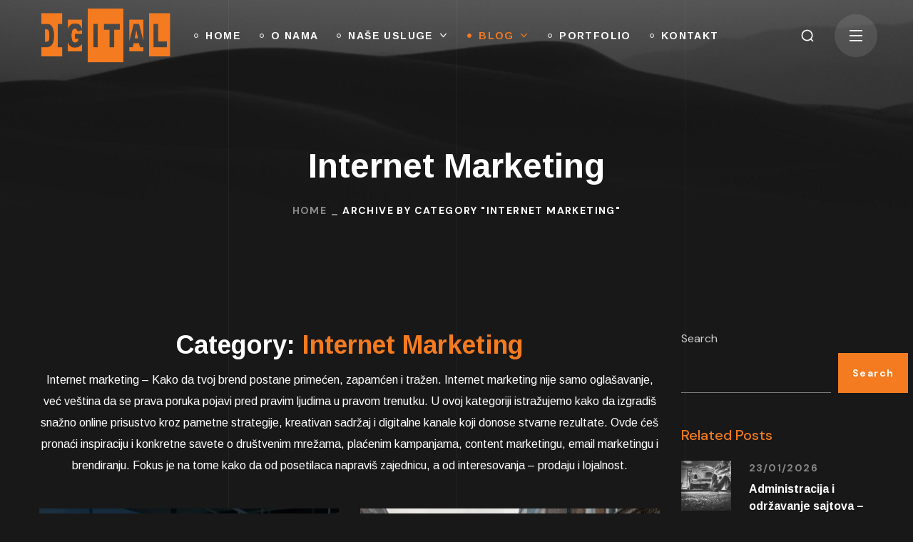

--- FILE ---
content_type: text/html; charset=UTF-8
request_url: https://cds.rs/category/internet-marketing/
body_size: 36048
content:
<!DOCTYPE html>
<html lang="en-US" prefix="og: https://ogp.me/ns#">
<head><meta http-equiv="Content-Type" content="text/html; charset=UTF-8"><script>if(navigator.userAgent.match(/MSIE|Internet Explorer/i)||navigator.userAgent.match(/Trident\/7\..*?rv:11/i)){var href=document.location.href;if(!href.match(/[?&]nowprocket/)){if(href.indexOf("?")==-1){if(href.indexOf("#")==-1){document.location.href=href+"?nowprocket=1"}else{document.location.href=href.replace("#","?nowprocket=1#")}}else{if(href.indexOf("#")==-1){document.location.href=href+"&nowprocket=1"}else{document.location.href=href.replace("#","&nowprocket=1#")}}}}</script><script>(()=>{class RocketLazyLoadScripts{constructor(){this.v="2.0.4",this.userEvents=["keydown","keyup","mousedown","mouseup","mousemove","mouseover","mouseout","touchmove","touchstart","touchend","touchcancel","wheel","click","dblclick","input"],this.attributeEvents=["onblur","onclick","oncontextmenu","ondblclick","onfocus","onmousedown","onmouseenter","onmouseleave","onmousemove","onmouseout","onmouseover","onmouseup","onmousewheel","onscroll","onsubmit"]}async t(){this.i(),this.o(),/iP(ad|hone)/.test(navigator.userAgent)&&this.h(),this.u(),this.l(this),this.m(),this.k(this),this.p(this),this._(),await Promise.all([this.R(),this.L()]),this.lastBreath=Date.now(),this.S(this),this.P(),this.D(),this.O(),this.M(),await this.C(this.delayedScripts.normal),await this.C(this.delayedScripts.defer),await this.C(this.delayedScripts.async),await this.T(),await this.F(),await this.j(),await this.A(),window.dispatchEvent(new Event("rocket-allScriptsLoaded")),this.everythingLoaded=!0,this.lastTouchEnd&&await new Promise(t=>setTimeout(t,500-Date.now()+this.lastTouchEnd)),this.I(),this.H(),this.U(),this.W()}i(){this.CSPIssue=sessionStorage.getItem("rocketCSPIssue"),document.addEventListener("securitypolicyviolation",t=>{this.CSPIssue||"script-src-elem"!==t.violatedDirective||"data"!==t.blockedURI||(this.CSPIssue=!0,sessionStorage.setItem("rocketCSPIssue",!0))},{isRocket:!0})}o(){window.addEventListener("pageshow",t=>{this.persisted=t.persisted,this.realWindowLoadedFired=!0},{isRocket:!0}),window.addEventListener("pagehide",()=>{this.onFirstUserAction=null},{isRocket:!0})}h(){let t;function e(e){t=e}window.addEventListener("touchstart",e,{isRocket:!0}),window.addEventListener("touchend",function i(o){o.changedTouches[0]&&t.changedTouches[0]&&Math.abs(o.changedTouches[0].pageX-t.changedTouches[0].pageX)<10&&Math.abs(o.changedTouches[0].pageY-t.changedTouches[0].pageY)<10&&o.timeStamp-t.timeStamp<200&&(window.removeEventListener("touchstart",e,{isRocket:!0}),window.removeEventListener("touchend",i,{isRocket:!0}),"INPUT"===o.target.tagName&&"text"===o.target.type||(o.target.dispatchEvent(new TouchEvent("touchend",{target:o.target,bubbles:!0})),o.target.dispatchEvent(new MouseEvent("mouseover",{target:o.target,bubbles:!0})),o.target.dispatchEvent(new PointerEvent("click",{target:o.target,bubbles:!0,cancelable:!0,detail:1,clientX:o.changedTouches[0].clientX,clientY:o.changedTouches[0].clientY})),event.preventDefault()))},{isRocket:!0})}q(t){this.userActionTriggered||("mousemove"!==t.type||this.firstMousemoveIgnored?"keyup"===t.type||"mouseover"===t.type||"mouseout"===t.type||(this.userActionTriggered=!0,this.onFirstUserAction&&this.onFirstUserAction()):this.firstMousemoveIgnored=!0),"click"===t.type&&t.preventDefault(),t.stopPropagation(),t.stopImmediatePropagation(),"touchstart"===this.lastEvent&&"touchend"===t.type&&(this.lastTouchEnd=Date.now()),"click"===t.type&&(this.lastTouchEnd=0),this.lastEvent=t.type,t.composedPath&&t.composedPath()[0].getRootNode()instanceof ShadowRoot&&(t.rocketTarget=t.composedPath()[0]),this.savedUserEvents.push(t)}u(){this.savedUserEvents=[],this.userEventHandler=this.q.bind(this),this.userEvents.forEach(t=>window.addEventListener(t,this.userEventHandler,{passive:!1,isRocket:!0})),document.addEventListener("visibilitychange",this.userEventHandler,{isRocket:!0})}U(){this.userEvents.forEach(t=>window.removeEventListener(t,this.userEventHandler,{passive:!1,isRocket:!0})),document.removeEventListener("visibilitychange",this.userEventHandler,{isRocket:!0}),this.savedUserEvents.forEach(t=>{(t.rocketTarget||t.target).dispatchEvent(new window[t.constructor.name](t.type,t))})}m(){const t="return false",e=Array.from(this.attributeEvents,t=>"data-rocket-"+t),i="["+this.attributeEvents.join("],[")+"]",o="[data-rocket-"+this.attributeEvents.join("],[data-rocket-")+"]",s=(e,i,o)=>{o&&o!==t&&(e.setAttribute("data-rocket-"+i,o),e["rocket"+i]=new Function("event",o),e.setAttribute(i,t))};new MutationObserver(t=>{for(const n of t)"attributes"===n.type&&(n.attributeName.startsWith("data-rocket-")||this.everythingLoaded?n.attributeName.startsWith("data-rocket-")&&this.everythingLoaded&&this.N(n.target,n.attributeName.substring(12)):s(n.target,n.attributeName,n.target.getAttribute(n.attributeName))),"childList"===n.type&&n.addedNodes.forEach(t=>{if(t.nodeType===Node.ELEMENT_NODE)if(this.everythingLoaded)for(const i of[t,...t.querySelectorAll(o)])for(const t of i.getAttributeNames())e.includes(t)&&this.N(i,t.substring(12));else for(const e of[t,...t.querySelectorAll(i)])for(const t of e.getAttributeNames())this.attributeEvents.includes(t)&&s(e,t,e.getAttribute(t))})}).observe(document,{subtree:!0,childList:!0,attributeFilter:[...this.attributeEvents,...e]})}I(){this.attributeEvents.forEach(t=>{document.querySelectorAll("[data-rocket-"+t+"]").forEach(e=>{this.N(e,t)})})}N(t,e){const i=t.getAttribute("data-rocket-"+e);i&&(t.setAttribute(e,i),t.removeAttribute("data-rocket-"+e))}k(t){Object.defineProperty(HTMLElement.prototype,"onclick",{get(){return this.rocketonclick||null},set(e){this.rocketonclick=e,this.setAttribute(t.everythingLoaded?"onclick":"data-rocket-onclick","this.rocketonclick(event)")}})}S(t){function e(e,i){let o=e[i];e[i]=null,Object.defineProperty(e,i,{get:()=>o,set(s){t.everythingLoaded?o=s:e["rocket"+i]=o=s}})}e(document,"onreadystatechange"),e(window,"onload"),e(window,"onpageshow");try{Object.defineProperty(document,"readyState",{get:()=>t.rocketReadyState,set(e){t.rocketReadyState=e},configurable:!0}),document.readyState="loading"}catch(t){console.log("WPRocket DJE readyState conflict, bypassing")}}l(t){this.originalAddEventListener=EventTarget.prototype.addEventListener,this.originalRemoveEventListener=EventTarget.prototype.removeEventListener,this.savedEventListeners=[],EventTarget.prototype.addEventListener=function(e,i,o){o&&o.isRocket||!t.B(e,this)&&!t.userEvents.includes(e)||t.B(e,this)&&!t.userActionTriggered||e.startsWith("rocket-")||t.everythingLoaded?t.originalAddEventListener.call(this,e,i,o):(t.savedEventListeners.push({target:this,remove:!1,type:e,func:i,options:o}),"mouseenter"!==e&&"mouseleave"!==e||t.originalAddEventListener.call(this,e,t.savedUserEvents.push,o))},EventTarget.prototype.removeEventListener=function(e,i,o){o&&o.isRocket||!t.B(e,this)&&!t.userEvents.includes(e)||t.B(e,this)&&!t.userActionTriggered||e.startsWith("rocket-")||t.everythingLoaded?t.originalRemoveEventListener.call(this,e,i,o):t.savedEventListeners.push({target:this,remove:!0,type:e,func:i,options:o})}}J(t,e){this.savedEventListeners=this.savedEventListeners.filter(i=>{let o=i.type,s=i.target||window;return e!==o||t!==s||(this.B(o,s)&&(i.type="rocket-"+o),this.$(i),!1)})}H(){EventTarget.prototype.addEventListener=this.originalAddEventListener,EventTarget.prototype.removeEventListener=this.originalRemoveEventListener,this.savedEventListeners.forEach(t=>this.$(t))}$(t){t.remove?this.originalRemoveEventListener.call(t.target,t.type,t.func,t.options):this.originalAddEventListener.call(t.target,t.type,t.func,t.options)}p(t){let e;function i(e){return t.everythingLoaded?e:e.split(" ").map(t=>"load"===t||t.startsWith("load.")?"rocket-jquery-load":t).join(" ")}function o(o){function s(e){const s=o.fn[e];o.fn[e]=o.fn.init.prototype[e]=function(){return this[0]===window&&t.userActionTriggered&&("string"==typeof arguments[0]||arguments[0]instanceof String?arguments[0]=i(arguments[0]):"object"==typeof arguments[0]&&Object.keys(arguments[0]).forEach(t=>{const e=arguments[0][t];delete arguments[0][t],arguments[0][i(t)]=e})),s.apply(this,arguments),this}}if(o&&o.fn&&!t.allJQueries.includes(o)){const e={DOMContentLoaded:[],"rocket-DOMContentLoaded":[]};for(const t in e)document.addEventListener(t,()=>{e[t].forEach(t=>t())},{isRocket:!0});o.fn.ready=o.fn.init.prototype.ready=function(i){function s(){parseInt(o.fn.jquery)>2?setTimeout(()=>i.bind(document)(o)):i.bind(document)(o)}return"function"==typeof i&&(t.realDomReadyFired?!t.userActionTriggered||t.fauxDomReadyFired?s():e["rocket-DOMContentLoaded"].push(s):e.DOMContentLoaded.push(s)),o([])},s("on"),s("one"),s("off"),t.allJQueries.push(o)}e=o}t.allJQueries=[],o(window.jQuery),Object.defineProperty(window,"jQuery",{get:()=>e,set(t){o(t)}})}P(){const t=new Map;document.write=document.writeln=function(e){const i=document.currentScript,o=document.createRange(),s=i.parentElement;let n=t.get(i);void 0===n&&(n=i.nextSibling,t.set(i,n));const c=document.createDocumentFragment();o.setStart(c,0),c.appendChild(o.createContextualFragment(e)),s.insertBefore(c,n)}}async R(){return new Promise(t=>{this.userActionTriggered?t():this.onFirstUserAction=t})}async L(){return new Promise(t=>{document.addEventListener("DOMContentLoaded",()=>{this.realDomReadyFired=!0,t()},{isRocket:!0})})}async j(){return this.realWindowLoadedFired?Promise.resolve():new Promise(t=>{window.addEventListener("load",t,{isRocket:!0})})}M(){this.pendingScripts=[];this.scriptsMutationObserver=new MutationObserver(t=>{for(const e of t)e.addedNodes.forEach(t=>{"SCRIPT"!==t.tagName||t.noModule||t.isWPRocket||this.pendingScripts.push({script:t,promise:new Promise(e=>{const i=()=>{const i=this.pendingScripts.findIndex(e=>e.script===t);i>=0&&this.pendingScripts.splice(i,1),e()};t.addEventListener("load",i,{isRocket:!0}),t.addEventListener("error",i,{isRocket:!0}),setTimeout(i,1e3)})})})}),this.scriptsMutationObserver.observe(document,{childList:!0,subtree:!0})}async F(){await this.X(),this.pendingScripts.length?(await this.pendingScripts[0].promise,await this.F()):this.scriptsMutationObserver.disconnect()}D(){this.delayedScripts={normal:[],async:[],defer:[]},document.querySelectorAll("script[type$=rocketlazyloadscript]").forEach(t=>{t.hasAttribute("data-rocket-src")?t.hasAttribute("async")&&!1!==t.async?this.delayedScripts.async.push(t):t.hasAttribute("defer")&&!1!==t.defer||"module"===t.getAttribute("data-rocket-type")?this.delayedScripts.defer.push(t):this.delayedScripts.normal.push(t):this.delayedScripts.normal.push(t)})}async _(){await this.L();let t=[];document.querySelectorAll("script[type$=rocketlazyloadscript][data-rocket-src]").forEach(e=>{let i=e.getAttribute("data-rocket-src");if(i&&!i.startsWith("data:")){i.startsWith("//")&&(i=location.protocol+i);try{const o=new URL(i).origin;o!==location.origin&&t.push({src:o,crossOrigin:e.crossOrigin||"module"===e.getAttribute("data-rocket-type")})}catch(t){}}}),t=[...new Map(t.map(t=>[JSON.stringify(t),t])).values()],this.Y(t,"preconnect")}async G(t){if(await this.K(),!0!==t.noModule||!("noModule"in HTMLScriptElement.prototype))return new Promise(e=>{let i;function o(){(i||t).setAttribute("data-rocket-status","executed"),e()}try{if(navigator.userAgent.includes("Firefox/")||""===navigator.vendor||this.CSPIssue)i=document.createElement("script"),[...t.attributes].forEach(t=>{let e=t.nodeName;"type"!==e&&("data-rocket-type"===e&&(e="type"),"data-rocket-src"===e&&(e="src"),i.setAttribute(e,t.nodeValue))}),t.text&&(i.text=t.text),t.nonce&&(i.nonce=t.nonce),i.hasAttribute("src")?(i.addEventListener("load",o,{isRocket:!0}),i.addEventListener("error",()=>{i.setAttribute("data-rocket-status","failed-network"),e()},{isRocket:!0}),setTimeout(()=>{i.isConnected||e()},1)):(i.text=t.text,o()),i.isWPRocket=!0,t.parentNode.replaceChild(i,t);else{const i=t.getAttribute("data-rocket-type"),s=t.getAttribute("data-rocket-src");i?(t.type=i,t.removeAttribute("data-rocket-type")):t.removeAttribute("type"),t.addEventListener("load",o,{isRocket:!0}),t.addEventListener("error",i=>{this.CSPIssue&&i.target.src.startsWith("data:")?(console.log("WPRocket: CSP fallback activated"),t.removeAttribute("src"),this.G(t).then(e)):(t.setAttribute("data-rocket-status","failed-network"),e())},{isRocket:!0}),s?(t.fetchPriority="high",t.removeAttribute("data-rocket-src"),t.src=s):t.src="data:text/javascript;base64,"+window.btoa(unescape(encodeURIComponent(t.text)))}}catch(i){t.setAttribute("data-rocket-status","failed-transform"),e()}});t.setAttribute("data-rocket-status","skipped")}async C(t){const e=t.shift();return e?(e.isConnected&&await this.G(e),this.C(t)):Promise.resolve()}O(){this.Y([...this.delayedScripts.normal,...this.delayedScripts.defer,...this.delayedScripts.async],"preload")}Y(t,e){this.trash=this.trash||[];let i=!0;var o=document.createDocumentFragment();t.forEach(t=>{const s=t.getAttribute&&t.getAttribute("data-rocket-src")||t.src;if(s&&!s.startsWith("data:")){const n=document.createElement("link");n.href=s,n.rel=e,"preconnect"!==e&&(n.as="script",n.fetchPriority=i?"high":"low"),t.getAttribute&&"module"===t.getAttribute("data-rocket-type")&&(n.crossOrigin=!0),t.crossOrigin&&(n.crossOrigin=t.crossOrigin),t.integrity&&(n.integrity=t.integrity),t.nonce&&(n.nonce=t.nonce),o.appendChild(n),this.trash.push(n),i=!1}}),document.head.appendChild(o)}W(){this.trash.forEach(t=>t.remove())}async T(){try{document.readyState="interactive"}catch(t){}this.fauxDomReadyFired=!0;try{await this.K(),this.J(document,"readystatechange"),document.dispatchEvent(new Event("rocket-readystatechange")),await this.K(),document.rocketonreadystatechange&&document.rocketonreadystatechange(),await this.K(),this.J(document,"DOMContentLoaded"),document.dispatchEvent(new Event("rocket-DOMContentLoaded")),await this.K(),this.J(window,"DOMContentLoaded"),window.dispatchEvent(new Event("rocket-DOMContentLoaded"))}catch(t){console.error(t)}}async A(){try{document.readyState="complete"}catch(t){}try{await this.K(),this.J(document,"readystatechange"),document.dispatchEvent(new Event("rocket-readystatechange")),await this.K(),document.rocketonreadystatechange&&document.rocketonreadystatechange(),await this.K(),this.J(window,"load"),window.dispatchEvent(new Event("rocket-load")),await this.K(),window.rocketonload&&window.rocketonload(),await this.K(),this.allJQueries.forEach(t=>t(window).trigger("rocket-jquery-load")),await this.K(),this.J(window,"pageshow");const t=new Event("rocket-pageshow");t.persisted=this.persisted,window.dispatchEvent(t),await this.K(),window.rocketonpageshow&&window.rocketonpageshow({persisted:this.persisted})}catch(t){console.error(t)}}async K(){Date.now()-this.lastBreath>45&&(await this.X(),this.lastBreath=Date.now())}async X(){return document.hidden?new Promise(t=>setTimeout(t)):new Promise(t=>requestAnimationFrame(t))}B(t,e){return e===document&&"readystatechange"===t||(e===document&&"DOMContentLoaded"===t||(e===window&&"DOMContentLoaded"===t||(e===window&&"load"===t||e===window&&"pageshow"===t)))}static run(){(new RocketLazyLoadScripts).t()}}RocketLazyLoadScripts.run()})();</script>
    
    <meta name="viewport" content="width=device-width, initial-scale=1, maximum-scale=1">
    <meta http-equiv="X-UA-Compatible" content="IE=Edge">
    
<!-- Search Engine Optimization by Rank Math - https://rankmath.com/ -->
<title>Internet Marketing - CDS Digital</title>
<meta name="description" content="Internet marketing koji gradi vidljivost, poverenje i rezultate. Otkrij strategije i ideje za jačanje brenda, veću publiku i uspeh u digitalnom svetu."/>
<meta name="robots" content="follow, index, max-snippet:-1, max-video-preview:-1, max-image-preview:large"/>
<link rel="canonical" href="https://cds.rs/category/internet-marketing/" />
<link rel="next" href="https://cds.rs/category/internet-marketing/page/2/" />
<meta property="og:locale" content="en_US" />
<meta property="og:type" content="article" />
<meta property="og:title" content="Internet Marketing - CDS Digital" />
<meta property="og:description" content="Internet marketing koji gradi vidljivost, poverenje i rezultate. Otkrij strategije i ideje za jačanje brenda, veću publiku i uspeh u digitalnom svetu." />
<meta property="og:url" content="https://cds.rs/category/internet-marketing/" />
<meta property="og:site_name" content="CDS Digital" />
<meta name="twitter:card" content="summary_large_image" />
<meta name="twitter:title" content="Internet Marketing - CDS Digital" />
<meta name="twitter:description" content="Internet marketing koji gradi vidljivost, poverenje i rezultate. Otkrij strategije i ideje za jačanje brenda, veću publiku i uspeh u digitalnom svetu." />
<meta name="twitter:label1" content="Posts" />
<meta name="twitter:data1" content="44" />
<script type="application/ld+json" class="rank-math-schema">{"@context":"https://schema.org","@graph":[{"@type":"Organization","@id":"https://cds.rs/#organization","name":"CDS Digital Marketing","url":"https://cds.rs","logo":{"@type":"ImageObject","@id":"https://cds.rs/#logo","url":"https://cds.rs/wp-content/uploads/2023/12/logo.png","contentUrl":"https://cds.rs/wp-content/uploads/2023/12/logo.png","caption":"CDS Digital","inLanguage":"en-US","width":"800","height":"298"}},{"@type":"WebSite","@id":"https://cds.rs/#website","url":"https://cds.rs","name":"CDS Digital","alternateName":"Profesionalna izrada sajtova, izrada web prodavnica, optimizacija sajtova, Email Marketing, odr\u017eavanje sajtova, redizajn, Digitalni marketing, Grafi\u010dki dizajn","publisher":{"@id":"https://cds.rs/#organization"},"inLanguage":"en-US"},{"@type":"BreadcrumbList","@id":"https://cds.rs/category/internet-marketing/#breadcrumb","itemListElement":[{"@type":"ListItem","position":"1","item":{"@id":"https://cds.rs","name":"Home"}},{"@type":"ListItem","position":"2","item":{"@id":"https://cds.rs/category/internet-marketing/","name":"Internet Marketing"}}]},{"@type":"CollectionPage","@id":"https://cds.rs/category/internet-marketing/#webpage","url":"https://cds.rs/category/internet-marketing/","name":"Internet Marketing - CDS Digital","isPartOf":{"@id":"https://cds.rs/#website"},"inLanguage":"en-US","breadcrumb":{"@id":"https://cds.rs/category/internet-marketing/#breadcrumb"}}]}</script>
<!-- /Rank Math WordPress SEO plugin -->

<link rel='dns-prefetch' href='//fonts.googleapis.com' />
<link rel='preconnect' href='https://fonts.gstatic.com' crossorigin />
<link rel="alternate" type="application/rss+xml" title="CDS Digital &raquo; Feed" href="https://cds.rs/feed/" />
<link rel="alternate" type="application/rss+xml" title="CDS Digital &raquo; Comments Feed" href="https://cds.rs/comments/feed/" />
<link rel="alternate" type="application/rss+xml" title="CDS Digital &raquo; Internet Marketing Category Feed" href="https://cds.rs/category/internet-marketing/feed/" />
		<!-- This site uses the Google Analytics by MonsterInsights plugin v9.11.1 - Using Analytics tracking - https://www.monsterinsights.com/ -->
							<script type="rocketlazyloadscript" data-rocket-src="//www.googletagmanager.com/gtag/js?id=G-WPKVCNQZB9"  data-cfasync="false" data-wpfc-render="false" data-rocket-type="text/javascript" async></script>
			<script type="rocketlazyloadscript" data-cfasync="false" data-wpfc-render="false" data-rocket-type="text/javascript">
				var mi_version = '9.11.1';
				var mi_track_user = true;
				var mi_no_track_reason = '';
								var MonsterInsightsDefaultLocations = {"page_location":"https:\/\/cds.rs\/category\/internet-marketing\/"};
								if ( typeof MonsterInsightsPrivacyGuardFilter === 'function' ) {
					var MonsterInsightsLocations = (typeof MonsterInsightsExcludeQuery === 'object') ? MonsterInsightsPrivacyGuardFilter( MonsterInsightsExcludeQuery ) : MonsterInsightsPrivacyGuardFilter( MonsterInsightsDefaultLocations );
				} else {
					var MonsterInsightsLocations = (typeof MonsterInsightsExcludeQuery === 'object') ? MonsterInsightsExcludeQuery : MonsterInsightsDefaultLocations;
				}

								var disableStrs = [
										'ga-disable-G-WPKVCNQZB9',
									];

				/* Function to detect opted out users */
				function __gtagTrackerIsOptedOut() {
					for (var index = 0; index < disableStrs.length; index++) {
						if (document.cookie.indexOf(disableStrs[index] + '=true') > -1) {
							return true;
						}
					}

					return false;
				}

				/* Disable tracking if the opt-out cookie exists. */
				if (__gtagTrackerIsOptedOut()) {
					for (var index = 0; index < disableStrs.length; index++) {
						window[disableStrs[index]] = true;
					}
				}

				/* Opt-out function */
				function __gtagTrackerOptout() {
					for (var index = 0; index < disableStrs.length; index++) {
						document.cookie = disableStrs[index] + '=true; expires=Thu, 31 Dec 2099 23:59:59 UTC; path=/';
						window[disableStrs[index]] = true;
					}
				}

				if ('undefined' === typeof gaOptout) {
					function gaOptout() {
						__gtagTrackerOptout();
					}
				}
								window.dataLayer = window.dataLayer || [];

				window.MonsterInsightsDualTracker = {
					helpers: {},
					trackers: {},
				};
				if (mi_track_user) {
					function __gtagDataLayer() {
						dataLayer.push(arguments);
					}

					function __gtagTracker(type, name, parameters) {
						if (!parameters) {
							parameters = {};
						}

						if (parameters.send_to) {
							__gtagDataLayer.apply(null, arguments);
							return;
						}

						if (type === 'event') {
														parameters.send_to = monsterinsights_frontend.v4_id;
							var hookName = name;
							if (typeof parameters['event_category'] !== 'undefined') {
								hookName = parameters['event_category'] + ':' + name;
							}

							if (typeof MonsterInsightsDualTracker.trackers[hookName] !== 'undefined') {
								MonsterInsightsDualTracker.trackers[hookName](parameters);
							} else {
								__gtagDataLayer('event', name, parameters);
							}
							
						} else {
							__gtagDataLayer.apply(null, arguments);
						}
					}

					__gtagTracker('js', new Date());
					__gtagTracker('set', {
						'developer_id.dZGIzZG': true,
											});
					if ( MonsterInsightsLocations.page_location ) {
						__gtagTracker('set', MonsterInsightsLocations);
					}
										__gtagTracker('config', 'G-WPKVCNQZB9', {"forceSSL":"true","link_attribution":"true"} );
										window.gtag = __gtagTracker;										(function () {
						/* https://developers.google.com/analytics/devguides/collection/analyticsjs/ */
						/* ga and __gaTracker compatibility shim. */
						var noopfn = function () {
							return null;
						};
						var newtracker = function () {
							return new Tracker();
						};
						var Tracker = function () {
							return null;
						};
						var p = Tracker.prototype;
						p.get = noopfn;
						p.set = noopfn;
						p.send = function () {
							var args = Array.prototype.slice.call(arguments);
							args.unshift('send');
							__gaTracker.apply(null, args);
						};
						var __gaTracker = function () {
							var len = arguments.length;
							if (len === 0) {
								return;
							}
							var f = arguments[len - 1];
							if (typeof f !== 'object' || f === null || typeof f.hitCallback !== 'function') {
								if ('send' === arguments[0]) {
									var hitConverted, hitObject = false, action;
									if ('event' === arguments[1]) {
										if ('undefined' !== typeof arguments[3]) {
											hitObject = {
												'eventAction': arguments[3],
												'eventCategory': arguments[2],
												'eventLabel': arguments[4],
												'value': arguments[5] ? arguments[5] : 1,
											}
										}
									}
									if ('pageview' === arguments[1]) {
										if ('undefined' !== typeof arguments[2]) {
											hitObject = {
												'eventAction': 'page_view',
												'page_path': arguments[2],
											}
										}
									}
									if (typeof arguments[2] === 'object') {
										hitObject = arguments[2];
									}
									if (typeof arguments[5] === 'object') {
										Object.assign(hitObject, arguments[5]);
									}
									if ('undefined' !== typeof arguments[1].hitType) {
										hitObject = arguments[1];
										if ('pageview' === hitObject.hitType) {
											hitObject.eventAction = 'page_view';
										}
									}
									if (hitObject) {
										action = 'timing' === arguments[1].hitType ? 'timing_complete' : hitObject.eventAction;
										hitConverted = mapArgs(hitObject);
										__gtagTracker('event', action, hitConverted);
									}
								}
								return;
							}

							function mapArgs(args) {
								var arg, hit = {};
								var gaMap = {
									'eventCategory': 'event_category',
									'eventAction': 'event_action',
									'eventLabel': 'event_label',
									'eventValue': 'event_value',
									'nonInteraction': 'non_interaction',
									'timingCategory': 'event_category',
									'timingVar': 'name',
									'timingValue': 'value',
									'timingLabel': 'event_label',
									'page': 'page_path',
									'location': 'page_location',
									'title': 'page_title',
									'referrer' : 'page_referrer',
								};
								for (arg in args) {
																		if (!(!args.hasOwnProperty(arg) || !gaMap.hasOwnProperty(arg))) {
										hit[gaMap[arg]] = args[arg];
									} else {
										hit[arg] = args[arg];
									}
								}
								return hit;
							}

							try {
								f.hitCallback();
							} catch (ex) {
							}
						};
						__gaTracker.create = newtracker;
						__gaTracker.getByName = newtracker;
						__gaTracker.getAll = function () {
							return [];
						};
						__gaTracker.remove = noopfn;
						__gaTracker.loaded = true;
						window['__gaTracker'] = __gaTracker;
					})();
									} else {
										console.log("");
					(function () {
						function __gtagTracker() {
							return null;
						}

						window['__gtagTracker'] = __gtagTracker;
						window['gtag'] = __gtagTracker;
					})();
									}
			</script>
							<!-- / Google Analytics by MonsterInsights -->
		<style id='wp-img-auto-sizes-contain-inline-css' type='text/css'>
img:is([sizes=auto i],[sizes^="auto," i]){contain-intrinsic-size:3000px 1500px}
/*# sourceURL=wp-img-auto-sizes-contain-inline-css */
</style>
<style id='wp-emoji-styles-inline-css' type='text/css'>

	img.wp-smiley, img.emoji {
		display: inline !important;
		border: none !important;
		box-shadow: none !important;
		height: 1em !important;
		width: 1em !important;
		margin: 0 0.07em !important;
		vertical-align: -0.1em !important;
		background: none !important;
		padding: 0 !important;
	}
/*# sourceURL=wp-emoji-styles-inline-css */
</style>
<link rel='stylesheet' id='wp-block-library-css' href='https://cds.rs/wp-includes/css/dist/block-library/style.min.css?ver=6.9' type='text/css' media='all' />
<style id='classic-theme-styles-inline-css' type='text/css'>
/*! This file is auto-generated */
.wp-block-button__link{color:#fff;background-color:#32373c;border-radius:9999px;box-shadow:none;text-decoration:none;padding:calc(.667em + 2px) calc(1.333em + 2px);font-size:1.125em}.wp-block-file__button{background:#32373c;color:#fff;text-decoration:none}
/*# sourceURL=/wp-includes/css/classic-themes.min.css */
</style>
<style id='global-styles-inline-css' type='text/css'>
:root{--wp--preset--aspect-ratio--square: 1;--wp--preset--aspect-ratio--4-3: 4/3;--wp--preset--aspect-ratio--3-4: 3/4;--wp--preset--aspect-ratio--3-2: 3/2;--wp--preset--aspect-ratio--2-3: 2/3;--wp--preset--aspect-ratio--16-9: 16/9;--wp--preset--aspect-ratio--9-16: 9/16;--wp--preset--color--black: #000000;--wp--preset--color--cyan-bluish-gray: #abb8c3;--wp--preset--color--white: #ffffff;--wp--preset--color--pale-pink: #f78da7;--wp--preset--color--vivid-red: #cf2e2e;--wp--preset--color--luminous-vivid-orange: #ff6900;--wp--preset--color--luminous-vivid-amber: #fcb900;--wp--preset--color--light-green-cyan: #7bdcb5;--wp--preset--color--vivid-green-cyan: #00d084;--wp--preset--color--pale-cyan-blue: #8ed1fc;--wp--preset--color--vivid-cyan-blue: #0693e3;--wp--preset--color--vivid-purple: #9b51e0;--wp--preset--gradient--vivid-cyan-blue-to-vivid-purple: linear-gradient(135deg,rgb(6,147,227) 0%,rgb(155,81,224) 100%);--wp--preset--gradient--light-green-cyan-to-vivid-green-cyan: linear-gradient(135deg,rgb(122,220,180) 0%,rgb(0,208,130) 100%);--wp--preset--gradient--luminous-vivid-amber-to-luminous-vivid-orange: linear-gradient(135deg,rgb(252,185,0) 0%,rgb(255,105,0) 100%);--wp--preset--gradient--luminous-vivid-orange-to-vivid-red: linear-gradient(135deg,rgb(255,105,0) 0%,rgb(207,46,46) 100%);--wp--preset--gradient--very-light-gray-to-cyan-bluish-gray: linear-gradient(135deg,rgb(238,238,238) 0%,rgb(169,184,195) 100%);--wp--preset--gradient--cool-to-warm-spectrum: linear-gradient(135deg,rgb(74,234,220) 0%,rgb(151,120,209) 20%,rgb(207,42,186) 40%,rgb(238,44,130) 60%,rgb(251,105,98) 80%,rgb(254,248,76) 100%);--wp--preset--gradient--blush-light-purple: linear-gradient(135deg,rgb(255,206,236) 0%,rgb(152,150,240) 100%);--wp--preset--gradient--blush-bordeaux: linear-gradient(135deg,rgb(254,205,165) 0%,rgb(254,45,45) 50%,rgb(107,0,62) 100%);--wp--preset--gradient--luminous-dusk: linear-gradient(135deg,rgb(255,203,112) 0%,rgb(199,81,192) 50%,rgb(65,88,208) 100%);--wp--preset--gradient--pale-ocean: linear-gradient(135deg,rgb(255,245,203) 0%,rgb(182,227,212) 50%,rgb(51,167,181) 100%);--wp--preset--gradient--electric-grass: linear-gradient(135deg,rgb(202,248,128) 0%,rgb(113,206,126) 100%);--wp--preset--gradient--midnight: linear-gradient(135deg,rgb(2,3,129) 0%,rgb(40,116,252) 100%);--wp--preset--font-size--small: 13px;--wp--preset--font-size--medium: 20px;--wp--preset--font-size--large: 36px;--wp--preset--font-size--x-large: 42px;--wp--preset--spacing--20: 0.44rem;--wp--preset--spacing--30: 0.67rem;--wp--preset--spacing--40: 1rem;--wp--preset--spacing--50: 1.5rem;--wp--preset--spacing--60: 2.25rem;--wp--preset--spacing--70: 3.38rem;--wp--preset--spacing--80: 5.06rem;--wp--preset--shadow--natural: 6px 6px 9px rgba(0, 0, 0, 0.2);--wp--preset--shadow--deep: 12px 12px 50px rgba(0, 0, 0, 0.4);--wp--preset--shadow--sharp: 6px 6px 0px rgba(0, 0, 0, 0.2);--wp--preset--shadow--outlined: 6px 6px 0px -3px rgb(255, 255, 255), 6px 6px rgb(0, 0, 0);--wp--preset--shadow--crisp: 6px 6px 0px rgb(0, 0, 0);}:where(.is-layout-flex){gap: 0.5em;}:where(.is-layout-grid){gap: 0.5em;}body .is-layout-flex{display: flex;}.is-layout-flex{flex-wrap: wrap;align-items: center;}.is-layout-flex > :is(*, div){margin: 0;}body .is-layout-grid{display: grid;}.is-layout-grid > :is(*, div){margin: 0;}:where(.wp-block-columns.is-layout-flex){gap: 2em;}:where(.wp-block-columns.is-layout-grid){gap: 2em;}:where(.wp-block-post-template.is-layout-flex){gap: 1.25em;}:where(.wp-block-post-template.is-layout-grid){gap: 1.25em;}.has-black-color{color: var(--wp--preset--color--black) !important;}.has-cyan-bluish-gray-color{color: var(--wp--preset--color--cyan-bluish-gray) !important;}.has-white-color{color: var(--wp--preset--color--white) !important;}.has-pale-pink-color{color: var(--wp--preset--color--pale-pink) !important;}.has-vivid-red-color{color: var(--wp--preset--color--vivid-red) !important;}.has-luminous-vivid-orange-color{color: var(--wp--preset--color--luminous-vivid-orange) !important;}.has-luminous-vivid-amber-color{color: var(--wp--preset--color--luminous-vivid-amber) !important;}.has-light-green-cyan-color{color: var(--wp--preset--color--light-green-cyan) !important;}.has-vivid-green-cyan-color{color: var(--wp--preset--color--vivid-green-cyan) !important;}.has-pale-cyan-blue-color{color: var(--wp--preset--color--pale-cyan-blue) !important;}.has-vivid-cyan-blue-color{color: var(--wp--preset--color--vivid-cyan-blue) !important;}.has-vivid-purple-color{color: var(--wp--preset--color--vivid-purple) !important;}.has-black-background-color{background-color: var(--wp--preset--color--black) !important;}.has-cyan-bluish-gray-background-color{background-color: var(--wp--preset--color--cyan-bluish-gray) !important;}.has-white-background-color{background-color: var(--wp--preset--color--white) !important;}.has-pale-pink-background-color{background-color: var(--wp--preset--color--pale-pink) !important;}.has-vivid-red-background-color{background-color: var(--wp--preset--color--vivid-red) !important;}.has-luminous-vivid-orange-background-color{background-color: var(--wp--preset--color--luminous-vivid-orange) !important;}.has-luminous-vivid-amber-background-color{background-color: var(--wp--preset--color--luminous-vivid-amber) !important;}.has-light-green-cyan-background-color{background-color: var(--wp--preset--color--light-green-cyan) !important;}.has-vivid-green-cyan-background-color{background-color: var(--wp--preset--color--vivid-green-cyan) !important;}.has-pale-cyan-blue-background-color{background-color: var(--wp--preset--color--pale-cyan-blue) !important;}.has-vivid-cyan-blue-background-color{background-color: var(--wp--preset--color--vivid-cyan-blue) !important;}.has-vivid-purple-background-color{background-color: var(--wp--preset--color--vivid-purple) !important;}.has-black-border-color{border-color: var(--wp--preset--color--black) !important;}.has-cyan-bluish-gray-border-color{border-color: var(--wp--preset--color--cyan-bluish-gray) !important;}.has-white-border-color{border-color: var(--wp--preset--color--white) !important;}.has-pale-pink-border-color{border-color: var(--wp--preset--color--pale-pink) !important;}.has-vivid-red-border-color{border-color: var(--wp--preset--color--vivid-red) !important;}.has-luminous-vivid-orange-border-color{border-color: var(--wp--preset--color--luminous-vivid-orange) !important;}.has-luminous-vivid-amber-border-color{border-color: var(--wp--preset--color--luminous-vivid-amber) !important;}.has-light-green-cyan-border-color{border-color: var(--wp--preset--color--light-green-cyan) !important;}.has-vivid-green-cyan-border-color{border-color: var(--wp--preset--color--vivid-green-cyan) !important;}.has-pale-cyan-blue-border-color{border-color: var(--wp--preset--color--pale-cyan-blue) !important;}.has-vivid-cyan-blue-border-color{border-color: var(--wp--preset--color--vivid-cyan-blue) !important;}.has-vivid-purple-border-color{border-color: var(--wp--preset--color--vivid-purple) !important;}.has-vivid-cyan-blue-to-vivid-purple-gradient-background{background: var(--wp--preset--gradient--vivid-cyan-blue-to-vivid-purple) !important;}.has-light-green-cyan-to-vivid-green-cyan-gradient-background{background: var(--wp--preset--gradient--light-green-cyan-to-vivid-green-cyan) !important;}.has-luminous-vivid-amber-to-luminous-vivid-orange-gradient-background{background: var(--wp--preset--gradient--luminous-vivid-amber-to-luminous-vivid-orange) !important;}.has-luminous-vivid-orange-to-vivid-red-gradient-background{background: var(--wp--preset--gradient--luminous-vivid-orange-to-vivid-red) !important;}.has-very-light-gray-to-cyan-bluish-gray-gradient-background{background: var(--wp--preset--gradient--very-light-gray-to-cyan-bluish-gray) !important;}.has-cool-to-warm-spectrum-gradient-background{background: var(--wp--preset--gradient--cool-to-warm-spectrum) !important;}.has-blush-light-purple-gradient-background{background: var(--wp--preset--gradient--blush-light-purple) !important;}.has-blush-bordeaux-gradient-background{background: var(--wp--preset--gradient--blush-bordeaux) !important;}.has-luminous-dusk-gradient-background{background: var(--wp--preset--gradient--luminous-dusk) !important;}.has-pale-ocean-gradient-background{background: var(--wp--preset--gradient--pale-ocean) !important;}.has-electric-grass-gradient-background{background: var(--wp--preset--gradient--electric-grass) !important;}.has-midnight-gradient-background{background: var(--wp--preset--gradient--midnight) !important;}.has-small-font-size{font-size: var(--wp--preset--font-size--small) !important;}.has-medium-font-size{font-size: var(--wp--preset--font-size--medium) !important;}.has-large-font-size{font-size: var(--wp--preset--font-size--large) !important;}.has-x-large-font-size{font-size: var(--wp--preset--font-size--x-large) !important;}
:where(.wp-block-post-template.is-layout-flex){gap: 1.25em;}:where(.wp-block-post-template.is-layout-grid){gap: 1.25em;}
:where(.wp-block-term-template.is-layout-flex){gap: 1.25em;}:where(.wp-block-term-template.is-layout-grid){gap: 1.25em;}
:where(.wp-block-columns.is-layout-flex){gap: 2em;}:where(.wp-block-columns.is-layout-grid){gap: 2em;}
:root :where(.wp-block-pullquote){font-size: 1.5em;line-height: 1.6;}
/*# sourceURL=global-styles-inline-css */
</style>
<link data-minify="1" rel='stylesheet' id='wgl-extensions-css' href='https://cds.rs/wp-content/cache/min/1/wp-content/plugins/wgl-extensions/public/css/wgl-extensions-public.css?ver=1769194890' type='text/css' media='all' />
<link rel='stylesheet' id='bili-theme-info-css' href='https://cds.rs/wp-content/themes/bili/style.css?ver=1.1.13' type='text/css' media='all' />
<style id='bili-theme-info-inline-css' type='text/css'>
:root {--bili-primary-color: #F47B20;--bili-secondary-color: #FFFFFF;--bili-tertiary-color: #181818;--bili-button-color-idle: #FFFFFF;--bili-button-bg-idle: #F47B20;--bili-button-color-hover: #FFFFFF;--bili-button-bg-hover: #303030;--bili-button-color-rgb-idle: 255,255,255;--bili-button-bg-rgb-idle: 244,123,32;--bili-button-color-rgb-hover: 255,255,255;--bili-button-bg-rgb-hover: 48,48,48;--bili-cursor-point-color: rgba(60,133,153,0);--bili-back-to-top-color: #ffffff;--bili-back-to-top-color-bg: #2e2e2e;--bili-primary-rgb: 244,123,32;--bili-secondary-rgb: 255,255,255;--bili-tertiary-rgb: 24,24,24;--bili-content-rgb: 208,208,208;--bili-header-rgb: 255,255,255;--bili-shop-products-overlay: transparent;--bili-header-font-family: Arimo;--bili-header-font-weight: 700;--bili-header-font-color: #FFFFFF;--bili-h1-font-family: Arimo;--bili-h1-font-size: 52px;--bili-h1-line-height: 64px;--bili-h1-font-weight: 700;--bili-h1-text-transform: none;--bili-h1-letter-spacing: normal;--bili-h2-font-family: Arimo;--bili-h2-font-size: 42px;--bili-h2-line-height: 56px;--bili-h2-font-weight: 700;--bili-h2-text-transform: none;--bili-h2-letter-spacing: normal;--bili-h3-font-family: Arimo;--bili-h3-font-size: 38px;--bili-h3-line-height: 48px;--bili-h3-font-weight: 700;--bili-h3-text-transform: none;--bili-h3-letter-spacing: normal;--bili-h4-font-family: Arimo;--bili-h4-font-size: 30px;--bili-h4-line-height: 42px;--bili-h4-font-weight: 700;--bili-h4-text-transform: none;--bili-h4-letter-spacing: normal;--bili-h5-font-family: Arimo;--bili-h5-font-size: 24px;--bili-h5-line-height: 36px;--bili-h5-font-weight: 700;--bili-h5-text-transform: none;--bili-h5-letter-spacing: normal;--bili-h6-font-family: Arimo;--bili-h6-font-size: 20px;--bili-h6-line-height: 32px;--bili-h6-font-weight: 700;--bili-h6-text-transform: none;--bili-h6-letter-spacing: normal;--bili-content-font-family: DM Sans;--bili-content-font-size: 16px;--bili-content-line-height: 1.875;--bili-content-font-weight: 400;--bili-content-color: #D0D0D0;--bili-menu-font-family: Arimo;--bili-menu-font-size: 14px;--bili-menu-line-height: 30px;--bili-menu-font-weight: 700;--bili-menu-letter-spacing: 0.1em;--bili-submenu-font-family: DM Sans;--bili-submenu-font-size: 16px;--bili-submenu-line-height: 30px;--bili-submenu-font-weight: 500;--bili-submenu-letter-spacing: normal;--bili-submenu-color: #ffffff;--bili-submenu-background: rgba(14,14,14,1);--bili-submenu-mobile-color: #ffffff;--bili-submenu-mobile-background: rgba(24,24,24,1);--bili-submenu-mobile-overlay: rgba(24,24,24,0.8);--bili-header-mobile-height: 90px;--bili-sidepanel-title-color: #ffffff;--bili-bg-caret: url('data:image/svg+xml; utf8, <svg version="1.1" xmlns="http://www.w3.org/2000/svg" width="512" height="512" x="0" y="0" viewBox="0 0 451.847 451.847" preserveAspectRatio="none" fill="%23888888"><g><path d="M225.923,354.706c-8.098,0-16.195-3.092-22.369-9.263L9.27,151.157c-12.359-12.359-12.359-32.397,0-44.751   c12.354-12.354,32.388-12.354,44.748,0l171.905,171.915l171.906-171.909c12.359-12.354,32.391-12.354,44.744,0   c12.365,12.354,12.365,32.392,0,44.751L248.292,345.449C242.115,351.621,234.018,354.706,225.923,354.706z"></path></g></svg>');--bili-button-loading: url('data:image/svg+xml; utf8, <svg version="1.1" xmlns="http://www.w3.org/2000/svg" width="489.698px" height="489.698px" viewBox="0 0 489.698 489.698" preserveAspectRatio="none" fill="%23ffffff"><path d="M468.999,227.774c-11.4,0-20.8,8.3-20.8,19.8c-1,74.9-44.2,142.6-110.3,178.9c-99.6,54.7-216,5.6-260.6-61l62.9,13.1    c10.4,2.1,21.8-4.2,23.9-15.6c2.1-10.4-4.2-21.8-15.6-23.9l-123.7-26c-7.2-1.7-26.1,3.5-23.9,22.9l15.6,124.8    c1,10.4,9.4,17.7,19.8,17.7c15.5,0,21.8-11.4,20.8-22.9l-7.3-60.9c101.1,121.3,229.4,104.4,306.8,69.3    c80.1-42.7,131.1-124.8,132.1-215.4C488.799,237.174,480.399,227.774,468.999,227.774z"/><path d="M20.599,261.874c11.4,0,20.8-8.3,20.8-19.8c1-74.9,44.2-142.6,110.3-178.9c99.6-54.7,216-5.6,260.6,61l-62.9-13.1    c-10.4-2.1-21.8,4.2-23.9,15.6c-2.1,10.4,4.2,21.8,15.6,23.9l123.8,26c7.2,1.7,26.1-3.5,23.9-22.9l-15.6-124.8    c-1-10.4-9.4-17.7-19.8-17.7c-15.5,0-21.8,11.4-20.8,22.9l7.2,60.9c-101.1-121.2-229.4-104.4-306.8-69.2    c-80.1,42.6-131.1,124.8-132.2,215.3C0.799,252.574,9.199,261.874,20.599,261.874z"/></svg>');--bili-button-success: url('data:image/svg+xml; utf8, <svg version="1.1" xmlns="http://www.w3.org/2000/svg" width="512px" height="512px" viewBox="0 0 24 24" preserveAspectRatio="none" fill="%23ffffff"><path d="m21.73 5.68-13 14a1 1 0 0 1 -.73.32 1 1 0 0 1 -.71-.29l-5-5a1 1 0 0 1 1.42-1.42l4.29 4.27 12.27-13.24a1 1 0 1 1 1.46 1.36z"/></svg>');--wgl_price_label: "Price:";--bili-elementor-container-width: 1200px;}@media only screen and (max-width: 1200px) {.wgl-theme-header {background-color: rgba(24,24,24,0) !important;color: #ffffff !important;}header.wgl-theme-header .wgl-mobile-header {display: block;}.wgl-site-header,.wgl-theme-header .primary-nav {display: none;}.wgl-theme-header .hamburger-box {display: inline-flex;}header.wgl-theme-header .mobile_nav_wrapper .primary-nav {display: block;}.wgl-theme-header .wgl-sticky-header {display: none;}.wgl-page-socials {display: none;}.wgl-body-bg {top: var(--bili-header-mobile-height) !important;}body .wgl-theme-header.header_overlap {position: relative;z-index: 2;}}@media (max-width: 1200px) {.page-header {padding-top: 90px !important;padding-bottom: 90px !important;min-height: auto !important;}.page-header_content .page-header_title {color: #ffffff !important; font-size: 32px !important; line-height: 42px !important;}.page-header_content .page-header_breadcrumbs {color: #ffffff !important;font-size: 14px !important;line-height: 24px !important;}}body .aleft {text-align: left;}body .acenter {text-align: center;}body .aright {text-align: right;}body .ajustify {text-align: justify;}body .wgl-layout-top {flex-direction: column;}body .wgl-layout-left {flex-direction: row;}body .wgl-layout-right {flex-direction: row-reverse;}.wgl-hidden-desktop {display: none;}@media (max-width: 1200px) {body .a-tabletleft {text-align: left;}body .a-tabletcenter {text-align: center;}body .a-tabletright {text-align: right;}body .a-tabletjustify {text-align: justify;}}@media (max-width: 1200px) {body .wgl-layout-tablet-top {flex-direction: column;}body .wgl-layout-tablet-left {flex-direction: row;}body .wgl-layout-tablet-right {flex-direction: row-reverse;}}@media (max-width: 1200px) {body .a-tabletcenter .wgl-layout-left{justify-content: center;}body .a-tabletcenter .wgl-layout-right{justify-content: center;}body .a-tabletleft .wgl-layout-left {justify-content: flex-start;}body .a-tabletleft .wgl-layout-right {justify-content: flex-end;}body .a-tabletright .wgl-layout-left{justify-content: flex-end;}body .a-tabletright .wgl-layout-right{justify-content: flex-start;}}@media (max-width: 1200px) {.wgl-hidden-tablet {display: none;}}@media (max-width: 767px) {body .a-mobileleft {text-align: left;}body .a-mobilecenter {text-align: center;}body .a-mobileright {text-align: right;}body .a-mobilejustify {text-align: justify;}}@media (max-width: 767px) {body .wgl-layout-mobile-top {flex-direction: column;}body .wgl-layout-mobile-left {flex-direction: row;}body .wgl-layout-mobile-right {flex-direction: row-reverse;}}@media (max-width: 767px) {body .a-mobilecenter .wgl-layout-left{justify-content: center;}body .a-mobilecenter .wgl-layout-right{justify-content: center;}body .a-mobileleft .wgl-layout-left {justify-content: flex-start;}body .a-mobileleft .wgl-layout-right {justify-content: flex-end;}body .a-mobileright .wgl-layout-left{justify-content: flex-end;}body .a-mobileright .wgl-layout-right{justify-content: flex-start;}}@media (max-width: 767px) {.wgl-hidden-mobile {display: none;}}
/*# sourceURL=bili-theme-info-inline-css */
</style>
<link data-minify="1" rel='stylesheet' id='font-awesome-5-all-css' href='https://cds.rs/wp-content/cache/min/1/wp-content/themes/bili/css/font-awesome-5.min.css?ver=1769194890' type='text/css' media='all' />
<link data-minify="1" rel='stylesheet' id='bili-flaticon-css' href='https://cds.rs/wp-content/cache/min/1/wp-content/themes/bili/fonts/flaticon/flaticon.css?ver=1769194890' type='text/css' media='all' />
<link data-minify="1" rel='stylesheet' id='bili-main-css' href='https://cds.rs/wp-content/cache/min/1/wp-content/themes/bili/css/main.css?ver=1769194890' type='text/css' media='all' />
<link data-minify="1" rel='stylesheet' id='bili-gutenberg-css' href='https://cds.rs/wp-content/cache/min/1/wp-content/themes/bili/css/pluggable/gutenberg.css?ver=1769194890' type='text/css' media='all' />
<link data-minify="1" rel='stylesheet' id='bili-side-panel-css' href='https://cds.rs/wp-content/cache/min/1/wp-content/themes/bili/css/pluggable/side-panel.css?ver=1769194890' type='text/css' media='all' />
<link data-minify="1" rel='stylesheet' id='bili-responsive-css' href='https://cds.rs/wp-content/cache/min/1/wp-content/themes/bili/css/responsive.css?ver=1769194890' type='text/css' media='all' />
<link data-minify="1" rel='stylesheet' id='bili-dynamic-css' href='https://cds.rs/wp-content/cache/min/1/wp-content/themes/bili/css/dynamic.css?ver=1769194890' type='text/css' media='all' />
<link rel='stylesheet' id='elementor-frontend-css' href='https://cds.rs/wp-content/uploads/elementor/css/custom-frontend.min.css?ver=1768901625' type='text/css' media='all' />
<style id='elementor-frontend-inline-css' type='text/css'>
.elementor-container > .elementor-row > .elementor-column > .elementor-element-populated > .elementor-widget-wrap,.elementor-container > .elementor-column > .elementor-element-populated {padding-top: 0;padding-bottom: 0;}.elementor-column-gap-default > .elementor-row > .elementor-column > .elementor-element-populated > .elementor-widget-wrap,.elementor-column-gap-default > .elementor-row > .elementor-column > .theiaStickySidebar > .elementor-element-populated > .elementor-widget-wrap,.elementor-column-gap-default > .elementor-column > .theiaStickySidebar > .elementor-element-populated,.elementor-column-gap-default > .elementor-column > .elementor-element-populated {padding-left: 15px;padding-right: 15px;}
/*# sourceURL=elementor-frontend-inline-css */
</style>
<link rel='stylesheet' id='elementor-post-7-css' href='https://cds.rs/wp-content/uploads/elementor/css/post-7.css?ver=1768901626' type='text/css' media='all' />
<link rel='stylesheet' id='widget-nested-tabs-css' href='https://cds.rs/wp-content/uploads/elementor/css/custom-widget-nested-tabs.min.css?ver=1768901625' type='text/css' media='all' />
<link rel='stylesheet' id='widget-nested-accordion-css' href='https://cds.rs/wp-content/plugins/elementor/assets/css/widget-nested-accordion.min.css?ver=3.34.2' type='text/css' media='all' />
<link rel='stylesheet' id='widget-heading-css' href='https://cds.rs/wp-content/plugins/elementor/assets/css/widget-heading.min.css?ver=3.34.2' type='text/css' media='all' />
<link rel='stylesheet' id='widget-image-css' href='https://cds.rs/wp-content/plugins/elementor/assets/css/widget-image.min.css?ver=3.34.2' type='text/css' media='all' />
<link rel='stylesheet' id='widget-video-css' href='https://cds.rs/wp-content/plugins/elementor/assets/css/widget-video.min.css?ver=3.34.2' type='text/css' media='all' />
<link rel='stylesheet' id='widget-divider-css' href='https://cds.rs/wp-content/plugins/elementor/assets/css/widget-divider.min.css?ver=3.34.2' type='text/css' media='all' />
<link rel='stylesheet' id='widget-spacer-css' href='https://cds.rs/wp-content/plugins/elementor/assets/css/widget-spacer.min.css?ver=3.34.2' type='text/css' media='all' />
<link rel='stylesheet' id='widget-image-box-css' href='https://cds.rs/wp-content/uploads/elementor/css/custom-widget-image-box.min.css?ver=1768901625' type='text/css' media='all' />
<link rel='stylesheet' id='widget-google_maps-css' href='https://cds.rs/wp-content/plugins/elementor/assets/css/widget-google_maps.min.css?ver=3.34.2' type='text/css' media='all' />
<link rel='stylesheet' id='widget-icon-box-css' href='https://cds.rs/wp-content/uploads/elementor/css/custom-widget-icon-box.min.css?ver=1768901625' type='text/css' media='all' />
<link rel='stylesheet' id='widget-star-rating-css' href='https://cds.rs/wp-content/uploads/elementor/css/custom-widget-star-rating.min.css?ver=1768901625' type='text/css' media='all' />
<link data-minify="1" rel='stylesheet' id='swiper-css' href='https://cds.rs/wp-content/cache/min/1/wp-content/plugins/elementor/assets/lib/swiper/v8/css/swiper.min.css?ver=1769194890' type='text/css' media='all' />
<link rel='stylesheet' id='e-swiper-css' href='https://cds.rs/wp-content/plugins/elementor/assets/css/conditionals/e-swiper.min.css?ver=3.34.2' type='text/css' media='all' />
<link rel='stylesheet' id='widget-image-carousel-css' href='https://cds.rs/wp-content/plugins/elementor/assets/css/widget-image-carousel.min.css?ver=3.34.2' type='text/css' media='all' />
<link rel='stylesheet' id='widget-image-gallery-css' href='https://cds.rs/wp-content/uploads/elementor/css/custom-widget-image-gallery.min.css?ver=1768901625' type='text/css' media='all' />
<link rel='stylesheet' id='widget-icon-list-css' href='https://cds.rs/wp-content/uploads/elementor/css/custom-widget-icon-list.min.css?ver=1768901625' type='text/css' media='all' />
<link rel='stylesheet' id='widget-counter-css' href='https://cds.rs/wp-content/plugins/elementor/assets/css/widget-counter.min.css?ver=3.34.2' type='text/css' media='all' />
<link rel='stylesheet' id='widget-progress-css' href='https://cds.rs/wp-content/uploads/elementor/css/custom-widget-progress.min.css?ver=1768901625' type='text/css' media='all' />
<link rel='stylesheet' id='widget-testimonial-css' href='https://cds.rs/wp-content/plugins/elementor/assets/css/widget-testimonial.min.css?ver=3.34.2' type='text/css' media='all' />
<link rel='stylesheet' id='widget-tabs-css' href='https://cds.rs/wp-content/uploads/elementor/css/custom-widget-tabs.min.css?ver=1768901625' type='text/css' media='all' />
<link rel='stylesheet' id='widget-accordion-css' href='https://cds.rs/wp-content/uploads/elementor/css/custom-widget-accordion.min.css?ver=1768901625' type='text/css' media='all' />
<link rel='stylesheet' id='widget-toggle-css' href='https://cds.rs/wp-content/uploads/elementor/css/custom-widget-toggle.min.css?ver=1768901625' type='text/css' media='all' />
<link rel='stylesheet' id='widget-social-icons-css' href='https://cds.rs/wp-content/plugins/elementor/assets/css/widget-social-icons.min.css?ver=3.34.2' type='text/css' media='all' />
<link rel='stylesheet' id='e-apple-webkit-css' href='https://cds.rs/wp-content/uploads/elementor/css/custom-apple-webkit.min.css?ver=1768901625' type='text/css' media='all' />
<link rel='stylesheet' id='widget-alert-css' href='https://cds.rs/wp-content/uploads/elementor/css/custom-widget-alert.min.css?ver=1768901625' type='text/css' media='all' />
<link rel='stylesheet' id='widget-menu-anchor-css' href='https://cds.rs/wp-content/plugins/elementor/assets/css/widget-menu-anchor.min.css?ver=3.34.2' type='text/css' media='all' />
<link rel='stylesheet' id='widget-rating-css' href='https://cds.rs/wp-content/plugins/elementor/assets/css/widget-rating.min.css?ver=3.34.2' type='text/css' media='all' />
<link rel='stylesheet' id='widget-text-path-css' href='https://cds.rs/wp-content/plugins/elementor/assets/css/widget-text-path.min.css?ver=3.34.2' type='text/css' media='all' />
<link rel='stylesheet' id='widget-link-in-bio-base-css' href='https://cds.rs/wp-content/uploads/elementor/css/custom-widget-link-in-bio-base.min.css?ver=1768901625' type='text/css' media='all' />
<link data-minify="1" rel='stylesheet' id='elementor-icons-css' href='https://cds.rs/wp-content/cache/min/1/wp-content/plugins/elementor/assets/lib/eicons/css/elementor-icons.min.css?ver=1769194890' type='text/css' media='all' />
<link rel='stylesheet' id='widget-contact-buttons-base-css' href='https://cds.rs/wp-content/uploads/elementor/css/custom-widget-contact-buttons-base.min.css?ver=1768901625' type='text/css' media='all' />
<link rel='stylesheet' id='widget-floating-bars-base-css' href='https://cds.rs/wp-content/uploads/elementor/css/custom-widget-floating-bars-base.min.css?ver=1768901625' type='text/css' media='all' />
<link rel='stylesheet' id='widget-posts-css' href='https://cds.rs/wp-content/plugins/elementor-pro/assets/css/widget-posts.min.css?ver=3.33.1' type='text/css' media='all' />
<link rel='stylesheet' id='widget-loop-common-css' href='https://cds.rs/wp-content/plugins/elementor-pro/assets/css/widget-loop-common.min.css?ver=3.33.1' type='text/css' media='all' />
<link rel='stylesheet' id='widget-loop-grid-css' href='https://cds.rs/wp-content/uploads/elementor/css/custom-pro-widget-loop-grid.min.css?ver=1768901625' type='text/css' media='all' />
<link rel='stylesheet' id='widget-loop-carousel-css' href='https://cds.rs/wp-content/plugins/elementor-pro/assets/css/widget-loop-carousel.min.css?ver=3.33.1' type='text/css' media='all' />
<link rel='stylesheet' id='widget-off-canvas-css' href='https://cds.rs/wp-content/plugins/elementor-pro/assets/css/widget-off-canvas.min.css?ver=3.33.1' type='text/css' media='all' />
<link rel='stylesheet' id='widget-gallery-css' href='https://cds.rs/wp-content/plugins/elementor-pro/assets/css/widget-gallery.min.css?ver=3.33.1' type='text/css' media='all' />
<link rel='stylesheet' id='elementor-gallery-css' href='https://cds.rs/wp-content/plugins/elementor/assets/lib/e-gallery/css/e-gallery.min.css?ver=1.2.0' type='text/css' media='all' />
<link rel='stylesheet' id='e-transitions-css' href='https://cds.rs/wp-content/plugins/elementor-pro/assets/css/conditionals/transitions.min.css?ver=3.33.1' type='text/css' media='all' />
<link rel='stylesheet' id='widget-form-css' href='https://cds.rs/wp-content/plugins/elementor-pro/assets/css/widget-form.min.css?ver=3.33.1' type='text/css' media='all' />
<link rel='stylesheet' id='widget-login-css' href='https://cds.rs/wp-content/plugins/elementor-pro/assets/css/widget-login.min.css?ver=3.33.1' type='text/css' media='all' />
<link rel='stylesheet' id='widget-slides-css' href='https://cds.rs/wp-content/uploads/elementor/css/custom-pro-widget-slides.min.css?ver=1768901625' type='text/css' media='all' />
<link rel='stylesheet' id='widget-nav-menu-css' href='https://cds.rs/wp-content/uploads/elementor/css/custom-pro-widget-nav-menu.min.css?ver=1768901625' type='text/css' media='all' />
<link rel='stylesheet' id='widget-animated-headline-css' href='https://cds.rs/wp-content/plugins/elementor-pro/assets/css/widget-animated-headline.min.css?ver=3.33.1' type='text/css' media='all' />
<link rel='stylesheet' id='widget-hotspot-css' href='https://cds.rs/wp-content/plugins/elementor-pro/assets/css/widget-hotspot.min.css?ver=3.33.1' type='text/css' media='all' />
<link rel='stylesheet' id='widget-price-list-css' href='https://cds.rs/wp-content/plugins/elementor-pro/assets/css/widget-price-list.min.css?ver=3.33.1' type='text/css' media='all' />
<link rel='stylesheet' id='widget-price-table-css' href='https://cds.rs/wp-content/plugins/elementor-pro/assets/css/widget-price-table.min.css?ver=3.33.1' type='text/css' media='all' />
<link rel='stylesheet' id='widget-flip-box-css' href='https://cds.rs/wp-content/uploads/elementor/css/custom-pro-widget-flip-box.min.css?ver=1768901625' type='text/css' media='all' />
<link rel='stylesheet' id='widget-call-to-action-css' href='https://cds.rs/wp-content/uploads/elementor/css/custom-pro-widget-call-to-action.min.css?ver=1768901625' type='text/css' media='all' />
<link rel='stylesheet' id='widget-media-carousel-css' href='https://cds.rs/wp-content/plugins/elementor-pro/assets/css/widget-media-carousel.min.css?ver=3.33.1' type='text/css' media='all' />
<link rel='stylesheet' id='widget-carousel-module-base-css' href='https://cds.rs/wp-content/plugins/elementor-pro/assets/css/widget-carousel-module-base.min.css?ver=3.33.1' type='text/css' media='all' />
<link rel='stylesheet' id='widget-testimonial-carousel-css' href='https://cds.rs/wp-content/uploads/elementor/css/custom-pro-widget-testimonial-carousel.min.css?ver=3.33.1' type='text/css' media='all' />
<link rel='stylesheet' id='widget-reviews-css' href='https://cds.rs/wp-content/plugins/elementor-pro/assets/css/widget-reviews.min.css?ver=3.33.1' type='text/css' media='all' />
<link rel='stylesheet' id='widget-table-of-contents-css' href='https://cds.rs/wp-content/plugins/elementor-pro/assets/css/widget-table-of-contents.min.css?ver=3.33.1' type='text/css' media='all' />
<link rel='stylesheet' id='widget-countdown-css' href='https://cds.rs/wp-content/plugins/elementor-pro/assets/css/widget-countdown.min.css?ver=3.33.1' type='text/css' media='all' />
<link rel='stylesheet' id='widget-share-buttons-css' href='https://cds.rs/wp-content/plugins/elementor-pro/assets/css/widget-share-buttons.min.css?ver=3.33.1' type='text/css' media='all' />
<link rel='stylesheet' id='widget-search-form-css' href='https://cds.rs/wp-content/plugins/elementor-pro/assets/css/widget-search-form.min.css?ver=3.33.1' type='text/css' media='all' />
<link rel='stylesheet' id='widget-author-box-css' href='https://cds.rs/wp-content/plugins/elementor-pro/assets/css/widget-author-box.min.css?ver=3.33.1' type='text/css' media='all' />
<link rel='stylesheet' id='widget-post-navigation-css' href='https://cds.rs/wp-content/plugins/elementor-pro/assets/css/widget-post-navigation.min.css?ver=3.33.1' type='text/css' media='all' />
<link rel='stylesheet' id='widget-post-info-css' href='https://cds.rs/wp-content/plugins/elementor-pro/assets/css/widget-post-info.min.css?ver=3.33.1' type='text/css' media='all' />
<link rel='stylesheet' id='widget-sitemap-css' href='https://cds.rs/wp-content/plugins/elementor-pro/assets/css/widget-sitemap.min.css?ver=3.33.1' type='text/css' media='all' />
<link rel='stylesheet' id='widget-blockquote-css' href='https://cds.rs/wp-content/plugins/elementor-pro/assets/css/widget-blockquote.min.css?ver=3.33.1' type='text/css' media='all' />
<link rel='stylesheet' id='widget-social-css' href='https://cds.rs/wp-content/plugins/elementor-pro/assets/css/widget-social.min.css?ver=3.33.1' type='text/css' media='all' />
<link rel='stylesheet' id='widget-lottie-css' href='https://cds.rs/wp-content/plugins/elementor-pro/assets/css/widget-lottie.min.css?ver=3.33.1' type='text/css' media='all' />
<link rel='stylesheet' id='widget-code-highlight-css' href='https://cds.rs/wp-content/plugins/elementor-pro/assets/css/widget-code-highlight.min.css?ver=3.33.1' type='text/css' media='all' />
<link rel='stylesheet' id='widget-video-playlist-css' href='https://cds.rs/wp-content/uploads/elementor/css/custom-pro-widget-video-playlist.min.css?ver=1768901625' type='text/css' media='all' />
<link rel='stylesheet' id='widget-progress-tracker-css' href='https://cds.rs/wp-content/plugins/elementor-pro/assets/css/widget-progress-tracker.min.css?ver=3.33.1' type='text/css' media='all' />
<link rel='stylesheet' id='widget-nested-carousel-css' href='https://cds.rs/wp-content/plugins/elementor-pro/assets/css/widget-nested-carousel.min.css?ver=3.33.1' type='text/css' media='all' />
<link rel='stylesheet' id='widget-loop-filter-css' href='https://cds.rs/wp-content/plugins/elementor-pro/assets/css/widget-loop-filter.min.css?ver=3.33.1' type='text/css' media='all' />
<link rel='stylesheet' id='widget-link-in-bio-var-2-css' href='https://cds.rs/wp-content/plugins/elementor/assets/css/widget-link-in-bio-var-2.min.css?ver=3.34.2' type='text/css' media='all' />
<link rel='stylesheet' id='widget-link-in-bio-var-3-css' href='https://cds.rs/wp-content/plugins/elementor/assets/css/widget-link-in-bio-var-3.min.css?ver=3.34.2' type='text/css' media='all' />
<link rel='stylesheet' id='widget-link-in-bio-var-4-css' href='https://cds.rs/wp-content/plugins/elementor/assets/css/widget-link-in-bio-var-4.min.css?ver=3.34.2' type='text/css' media='all' />
<link rel='stylesheet' id='widget-link-in-bio-var-5-css' href='https://cds.rs/wp-content/plugins/elementor/assets/css/widget-link-in-bio-var-5.min.css?ver=3.34.2' type='text/css' media='all' />
<link rel='stylesheet' id='widget-link-in-bio-var-7-css' href='https://cds.rs/wp-content/plugins/elementor/assets/css/widget-link-in-bio-var-7.min.css?ver=3.34.2' type='text/css' media='all' />
<link rel='stylesheet' id='widget-contact-buttons-var-1-css' href='https://cds.rs/wp-content/plugins/elementor/assets/css/widget-contact-buttons-var-1.min.css?ver=3.34.2' type='text/css' media='all' />
<link rel='stylesheet' id='widget-contact-buttons-var-3-css' href='https://cds.rs/wp-content/plugins/elementor/assets/css/widget-contact-buttons-var-3.min.css?ver=3.34.2' type='text/css' media='all' />
<link rel='stylesheet' id='widget-contact-buttons-var-4-css' href='https://cds.rs/wp-content/plugins/elementor/assets/css/widget-contact-buttons-var-4.min.css?ver=3.34.2' type='text/css' media='all' />
<link rel='stylesheet' id='widget-contact-buttons-var-6-css' href='https://cds.rs/wp-content/plugins/elementor/assets/css/widget-contact-buttons-var-6.min.css?ver=3.34.2' type='text/css' media='all' />
<link rel='stylesheet' id='widget-contact-buttons-var-7-css' href='https://cds.rs/wp-content/uploads/elementor/css/custom-widget-contact-buttons-var-7.min.css?ver=1768901625' type='text/css' media='all' />
<link rel='stylesheet' id='widget-contact-buttons-var-8-css' href='https://cds.rs/wp-content/plugins/elementor/assets/css/widget-contact-buttons-var-8.min.css?ver=3.34.2' type='text/css' media='all' />
<link rel='stylesheet' id='widget-contact-buttons-var-9-css' href='https://cds.rs/wp-content/uploads/elementor/css/custom-widget-contact-buttons-var-9.min.css?ver=1768901625' type='text/css' media='all' />
<link rel='stylesheet' id='widget-contact-buttons-var-10-css' href='https://cds.rs/wp-content/uploads/elementor/css/custom-widget-contact-buttons-var-10.min.css?ver=1768901625' type='text/css' media='all' />
<link rel='stylesheet' id='widget-floating-bars-var-2-css' href='https://cds.rs/wp-content/plugins/elementor/assets/css/widget-floating-bars-var-2.min.css?ver=3.34.2' type='text/css' media='all' />
<link rel='stylesheet' id='widget-floating-bars-var-3-css' href='https://cds.rs/wp-content/uploads/elementor/css/custom-widget-floating-bars-var-3.min.css?ver=1768901625' type='text/css' media='all' />
<link rel='stylesheet' id='widget-search-css' href='https://cds.rs/wp-content/plugins/elementor-pro/assets/css/widget-search.min.css?ver=3.33.1' type='text/css' media='all' />
<link rel='stylesheet' id='elementor-post-316-css' href='https://cds.rs/wp-content/uploads/elementor/css/post-316.css?ver=1768901626' type='text/css' media='all' />
<link rel='stylesheet' id='elementor-post-2641-css' href='https://cds.rs/wp-content/uploads/elementor/css/post-2641.css?ver=1768901626' type='text/css' media='all' />
<link rel='stylesheet' id='elementor-post-457-css' href='https://cds.rs/wp-content/uploads/elementor/css/post-457.css?ver=1769185768' type='text/css' media='all' />
<link rel='stylesheet' id='elementor-post-380-css' href='https://cds.rs/wp-content/cache/background-css/1/cds.rs/wp-content/uploads/elementor/css/post-380.css?ver=1768901626&wpr_t=1769206001' type='text/css' media='all' />
<link rel="preload" as="style" href="https://fonts.googleapis.com/css?family=DM%20Sans:400,500,400,500,700%7CArimo:700,300,400,700&#038;display=swap&#038;ver=1769177543" /><link rel="stylesheet" href="https://fonts.googleapis.com/css?family=DM%20Sans:400,500,400,500,700%7CArimo:700,300,400,700&#038;display=swap&#038;ver=1769177543" media="print" onload="this.media='all'"><noscript><link rel="stylesheet" href="https://fonts.googleapis.com/css?family=DM%20Sans:400,500,400,500,700%7CArimo:700,300,400,700&#038;display=swap&#038;ver=1769177543" /></noscript><script type="rocketlazyloadscript" data-rocket-type="text/javascript" data-rocket-src="https://cds.rs/wp-content/plugins/google-analytics-for-wordpress/assets/js/frontend-gtag.min.js?ver=9.11.1" id="monsterinsights-frontend-script-js" async="async" data-wp-strategy="async"></script>
<script data-cfasync="false" data-wpfc-render="false" type="text/javascript" id='monsterinsights-frontend-script-js-extra'>/* <![CDATA[ */
var monsterinsights_frontend = {"js_events_tracking":"true","download_extensions":"doc,pdf,ppt,zip,xls,docx,pptx,xlsx","inbound_paths":"[{\"path\":\"\\\/go\\\/\",\"label\":\"affiliate\"},{\"path\":\"\\\/recommend\\\/\",\"label\":\"affiliate\"}]","home_url":"https:\/\/cds.rs","hash_tracking":"false","v4_id":"G-WPKVCNQZB9"};/* ]]> */
</script>
<script type="rocketlazyloadscript" data-rocket-type="text/javascript" data-rocket-src="https://cds.rs/wp-includes/js/jquery/jquery.min.js?ver=3.7.1" id="jquery-core-js" data-rocket-defer defer></script>
<script type="rocketlazyloadscript" data-rocket-type="text/javascript" data-rocket-src="https://cds.rs/wp-includes/js/jquery/jquery-migrate.min.js?ver=3.4.1" id="jquery-migrate-js" data-rocket-defer defer></script>
<link rel="https://api.w.org/" href="https://cds.rs/wp-json/" /><link rel="alternate" title="JSON" type="application/json" href="https://cds.rs/wp-json/wp/v2/categories/47" /><link rel="EditURI" type="application/rsd+xml" title="RSD" href="https://cds.rs/xmlrpc.php?rsd" />
<meta name="generator" content="WordPress 6.9" />
<meta name="generator" content="Elementor 3.34.2; features: e_font_icon_svg, additional_custom_breakpoints; settings: css_print_method-external, google_font-disabled, font_display-swap">
			<style>
				.e-con.e-parent:nth-of-type(n+4):not(.e-lazyloaded):not(.e-no-lazyload),
				.e-con.e-parent:nth-of-type(n+4):not(.e-lazyloaded):not(.e-no-lazyload) * {
					background-image: none !important;
				}
				@media screen and (max-height: 1024px) {
					.e-con.e-parent:nth-of-type(n+3):not(.e-lazyloaded):not(.e-no-lazyload),
					.e-con.e-parent:nth-of-type(n+3):not(.e-lazyloaded):not(.e-no-lazyload) * {
						background-image: none !important;
					}
				}
				@media screen and (max-height: 640px) {
					.e-con.e-parent:nth-of-type(n+2):not(.e-lazyloaded):not(.e-no-lazyload),
					.e-con.e-parent:nth-of-type(n+2):not(.e-lazyloaded):not(.e-no-lazyload) * {
						background-image: none !important;
					}
				}
			</style>
			<script type="rocketlazyloadscript"></script><noscript><style id="rocket-lazyload-nojs-css">.rll-youtube-player, [data-lazy-src]{display:none !important;}</style></noscript><style id="wpr-lazyload-bg-container"></style><style id="wpr-lazyload-bg-exclusion"></style>
<noscript>
<style id="wpr-lazyload-bg-nostyle">.elementor-380 .elementor-element.elementor-element-749cae0:not(.elementor-motion-effects-element-type-background), .elementor-380 .elementor-element.elementor-element-749cae0 > .elementor-motion-effects-container > .elementor-motion-effects-layer{--wpr-bg-bb869460-b18a-4b14-b271-8bf770b648e4: url('https://cds.rs/wp-content/uploads/2022/03/sp-bg1.jpg');}</style>
</noscript>
<script type="application/javascript">const rocket_pairs = [{"selector":".elementor-380 .elementor-element.elementor-element-749cae0:not(.elementor-motion-effects-element-type-background), .elementor-380 .elementor-element.elementor-element-749cae0 > .elementor-motion-effects-container > .elementor-motion-effects-layer","style":".elementor-380 .elementor-element.elementor-element-749cae0:not(.elementor-motion-effects-element-type-background), .elementor-380 .elementor-element.elementor-element-749cae0 > .elementor-motion-effects-container > .elementor-motion-effects-layer{--wpr-bg-bb869460-b18a-4b14-b271-8bf770b648e4: url('https:\/\/cds.rs\/wp-content\/uploads\/2022\/03\/sp-bg1.jpg');}","hash":"bb869460-b18a-4b14-b271-8bf770b648e4","url":"https:\/\/cds.rs\/wp-content\/uploads\/2022\/03\/sp-bg1.jpg"}]; const rocket_excluded_pairs = [];</script><meta name="generator" content="WP Rocket 3.20.1.2" data-wpr-features="wpr_lazyload_css_bg_img wpr_delay_js wpr_defer_js wpr_minify_js wpr_lazyload_images wpr_image_dimensions wpr_minify_css wpr_preload_links wpr_desktop" /></head>

<body class="archive category category-internet-marketing category-47 wp-theme-bili wgl-style-input elementor-default elementor-kit-7" style="background-color: #181818;background-image: url(https://cds.rs/wp-content/uploads/2022/03/bloglist-bg-1.jpg); background-size:contain; background-repeat:no-repeat; background-attachment:scroll; background-position:center top;">
    <header data-rocket-location-hash="48a774c7ff717189311876887c894d94" class="wgl-theme-header"><div data-rocket-location-hash="bee177ce629b706d84da59cf4d78422f" class="wgl-site-header mobile_header_custom"><div data-rocket-location-hash="9e992b4b01006087f86613b998f653d8" class="container-wrapper">		<div data-elementor-type="wp-post" data-elementor-id="316" class="elementor elementor-316" data-elementor-post-type="header">
						<section class="elementor-section elementor-top-section elementor-element elementor-element-c6f7dae elementor-section-full_width elementor-section-content-middle elementor-section-height-default elementor-section-height-default" data-id="c6f7dae" data-element_type="section">
						<div class="elementor-container elementor-column-gap-no">
					<div class="elementor-column elementor-col-16 elementor-top-column elementor-element elementor-element-64504c6" data-id="64504c6" data-element_type="column">
			<div class="elementor-widget-wrap elementor-element-populated">
						<div class="elementor-element elementor-element-733f829 elementor-widget elementor-widget-wgl-header-logo" data-id="733f829" data-element_type="widget" data-widget_type="wgl-header-logo.default">
				<div class="elementor-widget-container">
					<div class="wgl-logotype-container default_logo"><a href="https://cds.rs/"><img width="800" height="298" class="default_logo" src="data:image/svg+xml,%3Csvg%20xmlns='http://www.w3.org/2000/svg'%20viewBox='0%200%20800%20298'%3E%3C/svg%3E" alt="logotype" style="height: 100px;" data-lazy-src="https://cds.rs/wp-content/uploads/2023/12/logo.png"><noscript><img width="800" height="298" class="default_logo" src="https://cds.rs/wp-content/uploads/2023/12/logo.png" alt="logotype" style="height: 100px;"></noscript></a></div>				</div>
				</div>
					</div>
		</div>
				<div class="elementor-column elementor-col-66 elementor-top-column elementor-element elementor-element-6ca35d9" data-id="6ca35d9" data-element_type="column">
			<div class="elementor-widget-wrap elementor-element-populated">
						<div class="elementor-element elementor-element-ed355af elementor-widget elementor-widget-wgl-menu" data-id="ed355af" data-element_type="widget" data-widget_type="wgl-menu.default">
				<div class="elementor-widget-container">
					
        <nav class="primary-nav"><ul id="menu-main" class="menu"><li id="menu-item-4185" class="menu-item menu-item-type-post_type menu-item-object-page menu-item-home menu-item-4185 mega-menu mega-menu-links mega-columns-4col "><a href="https://cds.rs/"><span><span class="item_text">HOME</span><span class="menu-item_dots"></span></span><i class="menu-item__plus"></i></a></li><li id="menu-item-4230" class="menu-item menu-item-type-post_type menu-item-object-page menu-item-4230"><a href="https://cds.rs/about-us/"><span><span class="item_text">O NAMA</span><span class="menu-item_dots"></span></span><i class="menu-item__plus"></i></a></li><li id="menu-item-4232" class="menu-item menu-item-type-post_type menu-item-object-page menu-item-has-children menu-item-4232"><a href="https://cds.rs/services/"><span><span class="item_text">NAŠE USLUGE</span><span class="menu-item_dots"></span></span><i class="menu-item__plus"></i></a><ul class='sub-menu wgl-submenu-position-default'>	<li id="menu-item-5766" class="menu-item menu-item-type-post_type menu-item-object-page menu-item-5766"><a href="https://cds.rs/cenovnik-usluga-cena-izrade-web-sajta/"><span><span class="item_text">Cenovnik usluga – Cena izrade web sajta</span><span class="menu-item_dots"></span></span><i class="menu-item__plus"></i></a></li>	<li id="menu-item-5940" class="menu-item menu-item-type-post_type menu-item-object-post menu-item-5940"><a href="https://cds.rs/cena-seo-optimizacije-sajta/"><span><span class="item_text">Cena SEO optimizacije sajta</span><span class="menu-item_dots"></span></span><i class="menu-item__plus"></i></a></li>	<li id="menu-item-6125" class="menu-item menu-item-type-post_type menu-item-object-post menu-item-6125"><a href="https://cds.rs/redizajn-sajta-modernizacija-i-unapredenje-postojeceg-sajta/"><span><span class="item_text">Redizajn sajta – modernizacija i unapređenje postojećeg sajta</span><span class="menu-item_dots"></span></span><i class="menu-item__plus"></i></a></li>	<li id="menu-item-6175" class="menu-item menu-item-type-post_type menu-item-object-post menu-item-6175"><a href="https://cds.rs/odrzavanje-sajtova-cena/"><span><span class="item_text">Administracija i održavanje sajtova</span><span class="menu-item_dots"></span></span><i class="menu-item__plus"></i></a></li>	<li id="menu-item-5912" class="menu-item menu-item-type-post_type menu-item-object-page menu-item-5912"><a href="https://cds.rs/hosting/"><span><span class="item_text">Hosting Paketi</span><span class="menu-item_dots"></span></span><i class="menu-item__plus"></i></a></li></ul>
</li><li id="menu-item-4203" class="menu-item menu-item-type-post_type menu-item-object-page current-menu-ancestor current-menu-parent current_page_parent current_page_ancestor menu-item-has-children menu-item-4203"><a href="https://cds.rs/blog/"><span><span class="item_text">BLOG</span><span class="menu-item_dots"></span></span><i class="menu-item__plus"></i></a><ul class='sub-menu wgl-submenu-position-default'>	<li id="menu-item-6135" class="menu-item menu-item-type-taxonomy menu-item-object-category menu-item-6135"><a href="https://cds.rs/category/izrada-sajtova/"><span><span class="item_text">Izrada sajtova</span><span class="menu-item_dots"></span></span><i class="menu-item__plus"></i></a></li>	<li id="menu-item-6136" class="menu-item menu-item-type-taxonomy menu-item-object-category menu-item-6136"><a href="https://cds.rs/category/izrada-web-shopa/"><span><span class="item_text">Izrada web shopa</span><span class="menu-item_dots"></span></span><i class="menu-item__plus"></i></a></li>	<li id="menu-item-6138" class="menu-item menu-item-type-taxonomy menu-item-object-category menu-item-6138"><a href="https://cds.rs/category/seo-optimizacija/"><span><span class="item_text">SEO optimizacija</span><span class="menu-item_dots"></span></span><i class="menu-item__plus"></i></a></li>	<li id="menu-item-6133" class="menu-item menu-item-type-taxonomy menu-item-object-category current-menu-item menu-item-6133"><a href="https://cds.rs/category/internet-marketing/"><span><span class="item_text">Internet Marketing</span><span class="menu-item_dots"></span></span><i class="menu-item__plus"></i></a></li>	<li id="menu-item-6129" class="menu-item menu-item-type-taxonomy menu-item-object-category menu-item-6129"><a href="https://cds.rs/category/design/"><span><span class="item_text">DESIGN</span><span class="menu-item_dots"></span></span><i class="menu-item__plus"></i></a></li>	<li id="menu-item-6130" class="menu-item menu-item-type-taxonomy menu-item-object-category menu-item-6130"><a href="https://cds.rs/category/development/"><span><span class="item_text">DEVELOPMENT</span><span class="menu-item_dots"></span></span><i class="menu-item__plus"></i></a></li>	<li id="menu-item-6137" class="menu-item menu-item-type-taxonomy menu-item-object-category menu-item-6137"><a href="https://cds.rs/category/marketing/"><span><span class="item_text">MARKETING</span><span class="menu-item_dots"></span></span><i class="menu-item__plus"></i></a></li>	<li id="menu-item-6131" class="menu-item menu-item-type-taxonomy menu-item-object-category menu-item-6131"><a href="https://cds.rs/category/email-marketing/"><span><span class="item_text">Email marketing</span><span class="menu-item_dots"></span></span><i class="menu-item__plus"></i></a></li>	<li id="menu-item-6134" class="menu-item menu-item-type-taxonomy menu-item-object-category menu-item-6134"><a href="https://cds.rs/category/it-news/"><span><span class="item_text">IT News</span><span class="menu-item_dots"></span></span><i class="menu-item__plus"></i></a></li>	<li id="menu-item-6132" class="menu-item menu-item-type-taxonomy menu-item-object-category menu-item-6132"><a href="https://cds.rs/category/hosting/"><span><span class="item_text">Hosting</span><span class="menu-item_dots"></span></span><i class="menu-item__plus"></i></a></li>	<li id="menu-item-6139" class="menu-item menu-item-type-taxonomy menu-item-object-category menu-item-6139"><a href="https://cds.rs/category/sigurnost/"><span><span class="item_text">Sigurnost</span><span class="menu-item_dots"></span></span><i class="menu-item__plus"></i></a></li></ul>
</li><li id="menu-item-4218" class="menu-item menu-item-type-post_type menu-item-object-page menu-item-4218"><a href="https://cds.rs/portfolio-cds/"><span><span class="item_text">PORTFOLIO</span><span class="menu-item_dots"></span></span><i class="menu-item__plus"></i></a></li><li id="menu-item-4197" class="menu-item menu-item-type-post_type menu-item-object-page menu-item-4197"><a href="https://cds.rs/contacts/"><span><span class="item_text">KONTAKT</span><span class="menu-item_dots"></span></span><i class="menu-item__plus"></i></a></li></ul>        </nav>
        <div class="mobile-hamburger-toggle">
            <div class="hamburger-box">
	            <div class="hamburger-inner"></div>
            </div>
        </div>				</div>
				</div>
					</div>
		</div>
				<div class="elementor-column elementor-col-16 elementor-top-column elementor-element elementor-element-e390c7d" data-id="e390c7d" data-element_type="column">
			<div class="elementor-widget-wrap elementor-element-populated">
						<div class="elementor-element elementor-element-a26de91 full-height-yes elementor-widget elementor-widget-wgl-header-search" data-id="a26de91" data-element_type="widget" data-widget_type="wgl-header-search.default">
				<div class="elementor-widget-container">
					
        <div class="header_search search_standard">
	        <div class="wgl-search elementor-search header_search-button-wrapper" role="button">
	            <div class="header_search-button flaticon-search "></div>
	            <div class="header_search-close flaticon-close-button"></div>
	        </div>	            <div class="header_search-field"><div class="header_search-close flaticon-close-button"></div><form role="search" method="get" action="https://cds.rs/" class="search-form"><input required type="text" id="search-form-6973d4d106090" class="search-field" placeholder="Search &hellip;" value="" name="s"><input class="search-button" type="submit" value="Search"><i class="search__icon flaticon-search"></i></form>	            </div>        </div>				</div>
				</div>
				<div class="elementor-element elementor-element-70576a1 elementor-widget elementor-widget-wgl-header-side_panel" data-id="70576a1" data-element_type="widget" data-widget_type="wgl-header-side_panel.default">
				<div class="elementor-widget-container">
					<div class="side_panel"><div class="side_panel_inner"><a href="#" class="side_panel-toggle "><span class="side_panel-toggle-inner"><span></span><span></span><span></span><span></span></span></a></div></div>				</div>
				</div>
					</div>
		</div>
					</div>
		</section>
				</div>
		</div></div><div class='wgl-sticky-header wgl-sticky-element' data-style="scroll_up"><div data-rocket-location-hash="e7aa2e8da4009483e4c0e2d38cc7491f" class="container-wrapper">		<div data-elementor-type="wp-post" data-elementor-id="2641" class="elementor elementor-2641" data-elementor-post-type="header">
						<section class="elementor-section elementor-top-section elementor-element elementor-element-c6f7dae elementor-section-full_width elementor-section-content-middle elementor-section-height-default elementor-section-height-default" data-id="c6f7dae" data-element_type="section" data-settings="{&quot;background_background&quot;:&quot;classic&quot;}">
						<div class="elementor-container elementor-column-gap-no">
					<div class="elementor-column elementor-col-16 elementor-top-column elementor-element elementor-element-64504c6" data-id="64504c6" data-element_type="column">
			<div class="elementor-widget-wrap elementor-element-populated">
						<div class="elementor-element elementor-element-733f829 elementor-widget elementor-widget-wgl-header-logo" data-id="733f829" data-element_type="widget" data-widget_type="wgl-header-logo.default">
				<div class="elementor-widget-container">
					<div class="wgl-logotype-container default_logo"><a href="https://cds.rs/"><img width="800" height="298" class="default_logo" src="data:image/svg+xml,%3Csvg%20xmlns='http://www.w3.org/2000/svg'%20viewBox='0%200%20800%20298'%3E%3C/svg%3E" alt="logotype" style="height: 100px;" data-lazy-src="https://cds.rs/wp-content/uploads/2023/12/logo.png"><noscript><img width="800" height="298" class="default_logo" src="https://cds.rs/wp-content/uploads/2023/12/logo.png" alt="logotype" style="height: 100px;"></noscript></a></div>				</div>
				</div>
					</div>
		</div>
				<div class="elementor-column elementor-col-66 elementor-top-column elementor-element elementor-element-6ca35d9" data-id="6ca35d9" data-element_type="column">
			<div class="elementor-widget-wrap elementor-element-populated">
						<div class="elementor-element elementor-element-ed355af elementor-widget elementor-widget-wgl-menu" data-id="ed355af" data-element_type="widget" data-widget_type="wgl-menu.default">
				<div class="elementor-widget-container">
					
        <nav class="primary-nav"><ul id="menu-main-1" class="menu"><li class="menu-item menu-item-type-post_type menu-item-object-page menu-item-home menu-item-4185 mega-menu mega-menu-links mega-columns-4col "><a href="https://cds.rs/"><span><span class="item_text">HOME</span><span class="menu-item_dots"></span></span><i class="menu-item__plus"></i></a></li><li class="menu-item menu-item-type-post_type menu-item-object-page menu-item-4230"><a href="https://cds.rs/about-us/"><span><span class="item_text">O NAMA</span><span class="menu-item_dots"></span></span><i class="menu-item__plus"></i></a></li><li class="menu-item menu-item-type-post_type menu-item-object-page menu-item-has-children menu-item-4232"><a href="https://cds.rs/services/"><span><span class="item_text">NAŠE USLUGE</span><span class="menu-item_dots"></span></span><i class="menu-item__plus"></i></a><ul class='sub-menu wgl-submenu-position-default'>	<li class="menu-item menu-item-type-post_type menu-item-object-page menu-item-5766"><a href="https://cds.rs/cenovnik-usluga-cena-izrade-web-sajta/"><span><span class="item_text">Cenovnik usluga – Cena izrade web sajta</span><span class="menu-item_dots"></span></span><i class="menu-item__plus"></i></a></li>	<li class="menu-item menu-item-type-post_type menu-item-object-post menu-item-5940"><a href="https://cds.rs/cena-seo-optimizacije-sajta/"><span><span class="item_text">Cena SEO optimizacije sajta</span><span class="menu-item_dots"></span></span><i class="menu-item__plus"></i></a></li>	<li class="menu-item menu-item-type-post_type menu-item-object-post menu-item-6125"><a href="https://cds.rs/redizajn-sajta-modernizacija-i-unapredenje-postojeceg-sajta/"><span><span class="item_text">Redizajn sajta – modernizacija i unapređenje postojećeg sajta</span><span class="menu-item_dots"></span></span><i class="menu-item__plus"></i></a></li>	<li class="menu-item menu-item-type-post_type menu-item-object-post menu-item-6175"><a href="https://cds.rs/odrzavanje-sajtova-cena/"><span><span class="item_text">Administracija i održavanje sajtova</span><span class="menu-item_dots"></span></span><i class="menu-item__plus"></i></a></li>	<li class="menu-item menu-item-type-post_type menu-item-object-page menu-item-5912"><a href="https://cds.rs/hosting/"><span><span class="item_text">Hosting Paketi</span><span class="menu-item_dots"></span></span><i class="menu-item__plus"></i></a></li></ul>
</li><li class="menu-item menu-item-type-post_type menu-item-object-page current-menu-ancestor current-menu-parent current_page_parent current_page_ancestor menu-item-has-children menu-item-4203"><a href="https://cds.rs/blog/"><span><span class="item_text">BLOG</span><span class="menu-item_dots"></span></span><i class="menu-item__plus"></i></a><ul class='sub-menu wgl-submenu-position-default'>	<li class="menu-item menu-item-type-taxonomy menu-item-object-category menu-item-6135"><a href="https://cds.rs/category/izrada-sajtova/"><span><span class="item_text">Izrada sajtova</span><span class="menu-item_dots"></span></span><i class="menu-item__plus"></i></a></li>	<li class="menu-item menu-item-type-taxonomy menu-item-object-category menu-item-6136"><a href="https://cds.rs/category/izrada-web-shopa/"><span><span class="item_text">Izrada web shopa</span><span class="menu-item_dots"></span></span><i class="menu-item__plus"></i></a></li>	<li class="menu-item menu-item-type-taxonomy menu-item-object-category menu-item-6138"><a href="https://cds.rs/category/seo-optimizacija/"><span><span class="item_text">SEO optimizacija</span><span class="menu-item_dots"></span></span><i class="menu-item__plus"></i></a></li>	<li class="menu-item menu-item-type-taxonomy menu-item-object-category current-menu-item menu-item-6133"><a href="https://cds.rs/category/internet-marketing/"><span><span class="item_text">Internet Marketing</span><span class="menu-item_dots"></span></span><i class="menu-item__plus"></i></a></li>	<li class="menu-item menu-item-type-taxonomy menu-item-object-category menu-item-6129"><a href="https://cds.rs/category/design/"><span><span class="item_text">DESIGN</span><span class="menu-item_dots"></span></span><i class="menu-item__plus"></i></a></li>	<li class="menu-item menu-item-type-taxonomy menu-item-object-category menu-item-6130"><a href="https://cds.rs/category/development/"><span><span class="item_text">DEVELOPMENT</span><span class="menu-item_dots"></span></span><i class="menu-item__plus"></i></a></li>	<li class="menu-item menu-item-type-taxonomy menu-item-object-category menu-item-6137"><a href="https://cds.rs/category/marketing/"><span><span class="item_text">MARKETING</span><span class="menu-item_dots"></span></span><i class="menu-item__plus"></i></a></li>	<li class="menu-item menu-item-type-taxonomy menu-item-object-category menu-item-6131"><a href="https://cds.rs/category/email-marketing/"><span><span class="item_text">Email marketing</span><span class="menu-item_dots"></span></span><i class="menu-item__plus"></i></a></li>	<li class="menu-item menu-item-type-taxonomy menu-item-object-category menu-item-6134"><a href="https://cds.rs/category/it-news/"><span><span class="item_text">IT News</span><span class="menu-item_dots"></span></span><i class="menu-item__plus"></i></a></li>	<li class="menu-item menu-item-type-taxonomy menu-item-object-category menu-item-6132"><a href="https://cds.rs/category/hosting/"><span><span class="item_text">Hosting</span><span class="menu-item_dots"></span></span><i class="menu-item__plus"></i></a></li>	<li class="menu-item menu-item-type-taxonomy menu-item-object-category menu-item-6139"><a href="https://cds.rs/category/sigurnost/"><span><span class="item_text">Sigurnost</span><span class="menu-item_dots"></span></span><i class="menu-item__plus"></i></a></li></ul>
</li><li class="menu-item menu-item-type-post_type menu-item-object-page menu-item-4218"><a href="https://cds.rs/portfolio-cds/"><span><span class="item_text">PORTFOLIO</span><span class="menu-item_dots"></span></span><i class="menu-item__plus"></i></a></li><li class="menu-item menu-item-type-post_type menu-item-object-page menu-item-4197"><a href="https://cds.rs/contacts/"><span><span class="item_text">KONTAKT</span><span class="menu-item_dots"></span></span><i class="menu-item__plus"></i></a></li></ul>        </nav>
        <div class="mobile-hamburger-toggle">
            <div class="hamburger-box">
	            <div class="hamburger-inner"></div>
            </div>
        </div>				</div>
				</div>
					</div>
		</div>
				<div class="elementor-column elementor-col-16 elementor-top-column elementor-element elementor-element-e390c7d" data-id="e390c7d" data-element_type="column">
			<div class="elementor-widget-wrap elementor-element-populated">
						<div class="elementor-element elementor-element-a26de91 full-height-yes elementor-widget elementor-widget-wgl-header-search" data-id="a26de91" data-element_type="widget" data-widget_type="wgl-header-search.default">
				<div class="elementor-widget-container">
					
        <div class="header_search search_standard">
	        <div class="wgl-search elementor-search header_search-button-wrapper" role="button">
	            <div class="header_search-button flaticon-search "></div>
	            <div class="header_search-close flaticon-close-button"></div>
	        </div>	            <div class="header_search-field"><div class="header_search-close flaticon-close-button"></div><form role="search" method="get" action="https://cds.rs/" class="search-form"><input required type="text" id="search-form-6973d4d106d86" class="search-field" placeholder="Search &hellip;" value="" name="s"><input class="search-button" type="submit" value="Search"><i class="search__icon flaticon-search"></i></form>	            </div>        </div>				</div>
				</div>
				<div class="elementor-element elementor-element-70576a1 elementor-widget elementor-widget-wgl-header-side_panel" data-id="70576a1" data-element_type="widget" data-widget_type="wgl-header-side_panel.default">
				<div class="elementor-widget-container">
					<div class="side_panel"><div class="side_panel_inner"><a href="#" class="side_panel-toggle "><span class="side_panel-toggle-inner"><span></span><span></span><span></span><span></span></span></a></div></div>				</div>
				</div>
					</div>
		</div>
					</div>
		</section>
				</div>
		</div></div><div class='wgl-mobile-header' style="--mobile-header-bg-color: rgba(24,24,24, 0); --mobile-header-color: #ffffff;">            <div class='container-wrapper'><div class="wgl-header-row wgl-header-row-section"><div data-rocket-location-hash="b3a9f6cdce879f9911a4827a1d14267e" class="wgl-container"><div class="wgl-header-row_wrapper"><div class='position_left header_side'><div class="header_area_container"><nav class="primary-nav" ><ul id="menu-main-2" class="menu"><li class="menu-item menu-item-type-post_type menu-item-object-page menu-item-home menu-item-4185 mega-menu mega-menu-links mega-columns-4col "><a href="https://cds.rs/"><span><span class="item_text">HOME</span><span class="menu-item_dots"></span></span><i class="menu-item__plus"></i></a></li><li class="menu-item menu-item-type-post_type menu-item-object-page menu-item-4230"><a href="https://cds.rs/about-us/"><span><span class="item_text">O NAMA</span><span class="menu-item_dots"></span></span><i class="menu-item__plus"></i></a></li><li class="menu-item menu-item-type-post_type menu-item-object-page menu-item-has-children menu-item-4232"><a href="https://cds.rs/services/"><span><span class="item_text">NAŠE USLUGE</span><span class="menu-item_dots"></span></span><i class="menu-item__plus"></i></a><ul class='sub-menu wgl-submenu-position-default'>	<li class="menu-item menu-item-type-post_type menu-item-object-page menu-item-5766"><a href="https://cds.rs/cenovnik-usluga-cena-izrade-web-sajta/"><span><span class="item_text">Cenovnik usluga – Cena izrade web sajta</span><span class="menu-item_dots"></span></span><i class="menu-item__plus"></i></a></li>	<li class="menu-item menu-item-type-post_type menu-item-object-post menu-item-5940"><a href="https://cds.rs/cena-seo-optimizacije-sajta/"><span><span class="item_text">Cena SEO optimizacije sajta</span><span class="menu-item_dots"></span></span><i class="menu-item__plus"></i></a></li>	<li class="menu-item menu-item-type-post_type menu-item-object-post menu-item-6125"><a href="https://cds.rs/redizajn-sajta-modernizacija-i-unapredenje-postojeceg-sajta/"><span><span class="item_text">Redizajn sajta – modernizacija i unapređenje postojećeg sajta</span><span class="menu-item_dots"></span></span><i class="menu-item__plus"></i></a></li>	<li class="menu-item menu-item-type-post_type menu-item-object-post menu-item-6175"><a href="https://cds.rs/odrzavanje-sajtova-cena/"><span><span class="item_text">Administracija i održavanje sajtova</span><span class="menu-item_dots"></span></span><i class="menu-item__plus"></i></a></li>	<li class="menu-item menu-item-type-post_type menu-item-object-page menu-item-5912"><a href="https://cds.rs/hosting/"><span><span class="item_text">Hosting Paketi</span><span class="menu-item_dots"></span></span><i class="menu-item__plus"></i></a></li></ul>
</li><li class="menu-item menu-item-type-post_type menu-item-object-page current-menu-ancestor current-menu-parent current_page_parent current_page_ancestor menu-item-has-children menu-item-4203"><a href="https://cds.rs/blog/"><span><span class="item_text">BLOG</span><span class="menu-item_dots"></span></span><i class="menu-item__plus"></i></a><ul class='sub-menu wgl-submenu-position-default'>	<li class="menu-item menu-item-type-taxonomy menu-item-object-category menu-item-6135"><a href="https://cds.rs/category/izrada-sajtova/"><span><span class="item_text">Izrada sajtova</span><span class="menu-item_dots"></span></span><i class="menu-item__plus"></i></a></li>	<li class="menu-item menu-item-type-taxonomy menu-item-object-category menu-item-6136"><a href="https://cds.rs/category/izrada-web-shopa/"><span><span class="item_text">Izrada web shopa</span><span class="menu-item_dots"></span></span><i class="menu-item__plus"></i></a></li>	<li class="menu-item menu-item-type-taxonomy menu-item-object-category menu-item-6138"><a href="https://cds.rs/category/seo-optimizacija/"><span><span class="item_text">SEO optimizacija</span><span class="menu-item_dots"></span></span><i class="menu-item__plus"></i></a></li>	<li class="menu-item menu-item-type-taxonomy menu-item-object-category current-menu-item menu-item-6133"><a href="https://cds.rs/category/internet-marketing/"><span><span class="item_text">Internet Marketing</span><span class="menu-item_dots"></span></span><i class="menu-item__plus"></i></a></li>	<li class="menu-item menu-item-type-taxonomy menu-item-object-category menu-item-6129"><a href="https://cds.rs/category/design/"><span><span class="item_text">DESIGN</span><span class="menu-item_dots"></span></span><i class="menu-item__plus"></i></a></li>	<li class="menu-item menu-item-type-taxonomy menu-item-object-category menu-item-6130"><a href="https://cds.rs/category/development/"><span><span class="item_text">DEVELOPMENT</span><span class="menu-item_dots"></span></span><i class="menu-item__plus"></i></a></li>	<li class="menu-item menu-item-type-taxonomy menu-item-object-category menu-item-6137"><a href="https://cds.rs/category/marketing/"><span><span class="item_text">MARKETING</span><span class="menu-item_dots"></span></span><i class="menu-item__plus"></i></a></li>	<li class="menu-item menu-item-type-taxonomy menu-item-object-category menu-item-6131"><a href="https://cds.rs/category/email-marketing/"><span><span class="item_text">Email marketing</span><span class="menu-item_dots"></span></span><i class="menu-item__plus"></i></a></li>	<li class="menu-item menu-item-type-taxonomy menu-item-object-category menu-item-6134"><a href="https://cds.rs/category/it-news/"><span><span class="item_text">IT News</span><span class="menu-item_dots"></span></span><i class="menu-item__plus"></i></a></li>	<li class="menu-item menu-item-type-taxonomy menu-item-object-category menu-item-6132"><a href="https://cds.rs/category/hosting/"><span><span class="item_text">Hosting</span><span class="menu-item_dots"></span></span><i class="menu-item__plus"></i></a></li>	<li class="menu-item menu-item-type-taxonomy menu-item-object-category menu-item-6139"><a href="https://cds.rs/category/sigurnost/"><span><span class="item_text">Sigurnost</span><span class="menu-item_dots"></span></span><i class="menu-item__plus"></i></a></li></ul>
</li><li class="menu-item menu-item-type-post_type menu-item-object-page menu-item-4218"><a href="https://cds.rs/portfolio-cds/"><span><span class="item_text">PORTFOLIO</span><span class="menu-item_dots"></span></span><i class="menu-item__plus"></i></a></li><li class="menu-item menu-item-type-post_type menu-item-object-page menu-item-4197"><a href="https://cds.rs/contacts/"><span><span class="item_text">KONTAKT</span><span class="menu-item_dots"></span></span><i class="menu-item__plus"></i></a></li></ul></nav><div class="hamburger-box"><div class="hamburger-inner"><span></span><span></span><span></span></div></div></div></div><div class='position_center header_side'><div class="header_area_container"><div class="wgl-logotype-container logo-mobile"><a href="https://cds.rs/"><img width="250" height="125" class="logo-mobile" src="data:image/svg+xml,%3Csvg%20xmlns='http://www.w3.org/2000/svg'%20viewBox='0%200%20250%20125'%3E%3C/svg%3E" alt="logotype" data-lazy-src="https://cds.rs/wp-content/uploads/2025/01/logo-cds1a-copy250.png"><noscript><img width="250" height="125" class="logo-mobile" src="https://cds.rs/wp-content/uploads/2025/01/logo-cds1a-copy250.png" alt="logotype"></noscript></a></div></div></div><div class='position_right header_side'><div class="header_area_container"><div class="side_panel"><div class="side_panel_inner" style="background-color: rgba(255,255,255,0);color: rgba(38,38,38,1);"><a href="#" class="side_panel-toggle"><span class="side_panel-toggle-inner"><span></span><span></span><span></span><span></span></span></a></div></div><div class="header_search search_standard"><div class="wgl-search elementor-search header_search-button-wrapper" role="button" id="bili_search_6973d4d107556"><div class="header_search-button flaticon-search"></div><div class="header_search-close flaticon-close-button"></div></div><div class="header_search-field"><div class="header_search-close flaticon-close-button"></div><form role="search" method="get" action="https://cds.rs/" class="search-form"><input required type="text" id="search-form-6973d4d107554" class="search-field" placeholder="Search &hellip;" value="" name="s"><input class="search-button" type="submit" value="Search"><i class="search__icon flaticon-search"></i></form></div></div></div></div></div></div></div><div class='mobile_nav_wrapper' data-mobile-width='1200'><div data-rocket-location-hash="ced41092d2e1b556ac9784d6b61fdb57" class="container-wrapper"><div class="wgl-menu_overlay"></div><div class="wgl-menu_outer menu-position_left"><div class="wgl-menu-outer_header"><div class="mobile-hamburger-close"><div class="hamburger-box"><div class="hamburger-inner"><span></span><span></span><span></span></div></div></div></div><div class="wgl-menu-outer_content"><div class="wgl-logotype-container logo-menu"><a href="https://cds.rs/"><img width="250" height="125" class="logo-menu" src="data:image/svg+xml,%3Csvg%20xmlns='http://www.w3.org/2000/svg'%20viewBox='0%200%20250%20125'%3E%3C/svg%3E" alt="logotype" data-lazy-src="https://cds.rs/wp-content/uploads/2025/01/logo-cds1a-copy250.png"><noscript><img width="250" height="125" class="logo-menu" src="https://cds.rs/wp-content/uploads/2025/01/logo-cds1a-copy250.png" alt="logotype"></noscript></a></div><nav class="primary-nav"><ul id="menu-main-3" class="menu"><li class="menu-item menu-item-type-post_type menu-item-object-page menu-item-home menu-item-4185 mega-menu mega-menu-links mega-columns-4col "><a href="https://cds.rs/"><span><span class="item_text">HOME</span><span class="menu-item_dots"></span></span><i class="menu-item__plus"></i></a></li><li class="menu-item menu-item-type-post_type menu-item-object-page menu-item-4230"><a href="https://cds.rs/about-us/"><span><span class="item_text">O NAMA</span><span class="menu-item_dots"></span></span><i class="menu-item__plus"></i></a></li><li class="menu-item menu-item-type-post_type menu-item-object-page menu-item-has-children menu-item-4232"><a href="https://cds.rs/services/"><span><span class="item_text">NAŠE USLUGE</span><span class="menu-item_dots"></span></span><i class="menu-item__plus"></i></a><ul class='sub-menu wgl-submenu-position-default'>	<li class="menu-item menu-item-type-post_type menu-item-object-page menu-item-5766"><a href="https://cds.rs/cenovnik-usluga-cena-izrade-web-sajta/"><span><span class="item_text">Cenovnik usluga – Cena izrade web sajta</span><span class="menu-item_dots"></span></span><i class="menu-item__plus"></i></a></li>	<li class="menu-item menu-item-type-post_type menu-item-object-post menu-item-5940"><a href="https://cds.rs/cena-seo-optimizacije-sajta/"><span><span class="item_text">Cena SEO optimizacije sajta</span><span class="menu-item_dots"></span></span><i class="menu-item__plus"></i></a></li>	<li class="menu-item menu-item-type-post_type menu-item-object-post menu-item-6125"><a href="https://cds.rs/redizajn-sajta-modernizacija-i-unapredenje-postojeceg-sajta/"><span><span class="item_text">Redizajn sajta – modernizacija i unapređenje postojećeg sajta</span><span class="menu-item_dots"></span></span><i class="menu-item__plus"></i></a></li>	<li class="menu-item menu-item-type-post_type menu-item-object-post menu-item-6175"><a href="https://cds.rs/odrzavanje-sajtova-cena/"><span><span class="item_text">Administracija i održavanje sajtova</span><span class="menu-item_dots"></span></span><i class="menu-item__plus"></i></a></li>	<li class="menu-item menu-item-type-post_type menu-item-object-page menu-item-5912"><a href="https://cds.rs/hosting/"><span><span class="item_text">Hosting Paketi</span><span class="menu-item_dots"></span></span><i class="menu-item__plus"></i></a></li></ul>
</li><li class="menu-item menu-item-type-post_type menu-item-object-page current-menu-ancestor current-menu-parent current_page_parent current_page_ancestor menu-item-has-children menu-item-4203"><a href="https://cds.rs/blog/"><span><span class="item_text">BLOG</span><span class="menu-item_dots"></span></span><i class="menu-item__plus"></i></a><ul class='sub-menu wgl-submenu-position-default'>	<li class="menu-item menu-item-type-taxonomy menu-item-object-category menu-item-6135"><a href="https://cds.rs/category/izrada-sajtova/"><span><span class="item_text">Izrada sajtova</span><span class="menu-item_dots"></span></span><i class="menu-item__plus"></i></a></li>	<li class="menu-item menu-item-type-taxonomy menu-item-object-category menu-item-6136"><a href="https://cds.rs/category/izrada-web-shopa/"><span><span class="item_text">Izrada web shopa</span><span class="menu-item_dots"></span></span><i class="menu-item__plus"></i></a></li>	<li class="menu-item menu-item-type-taxonomy menu-item-object-category menu-item-6138"><a href="https://cds.rs/category/seo-optimizacija/"><span><span class="item_text">SEO optimizacija</span><span class="menu-item_dots"></span></span><i class="menu-item__plus"></i></a></li>	<li class="menu-item menu-item-type-taxonomy menu-item-object-category current-menu-item menu-item-6133"><a href="https://cds.rs/category/internet-marketing/"><span><span class="item_text">Internet Marketing</span><span class="menu-item_dots"></span></span><i class="menu-item__plus"></i></a></li>	<li class="menu-item menu-item-type-taxonomy menu-item-object-category menu-item-6129"><a href="https://cds.rs/category/design/"><span><span class="item_text">DESIGN</span><span class="menu-item_dots"></span></span><i class="menu-item__plus"></i></a></li>	<li class="menu-item menu-item-type-taxonomy menu-item-object-category menu-item-6130"><a href="https://cds.rs/category/development/"><span><span class="item_text">DEVELOPMENT</span><span class="menu-item_dots"></span></span><i class="menu-item__plus"></i></a></li>	<li class="menu-item menu-item-type-taxonomy menu-item-object-category menu-item-6137"><a href="https://cds.rs/category/marketing/"><span><span class="item_text">MARKETING</span><span class="menu-item_dots"></span></span><i class="menu-item__plus"></i></a></li>	<li class="menu-item menu-item-type-taxonomy menu-item-object-category menu-item-6131"><a href="https://cds.rs/category/email-marketing/"><span><span class="item_text">Email marketing</span><span class="menu-item_dots"></span></span><i class="menu-item__plus"></i></a></li>	<li class="menu-item menu-item-type-taxonomy menu-item-object-category menu-item-6134"><a href="https://cds.rs/category/it-news/"><span><span class="item_text">IT News</span><span class="menu-item_dots"></span></span><i class="menu-item__plus"></i></a></li>	<li class="menu-item menu-item-type-taxonomy menu-item-object-category menu-item-6132"><a href="https://cds.rs/category/hosting/"><span><span class="item_text">Hosting</span><span class="menu-item_dots"></span></span><i class="menu-item__plus"></i></a></li>	<li class="menu-item menu-item-type-taxonomy menu-item-object-category menu-item-6139"><a href="https://cds.rs/category/sigurnost/"><span><span class="item_text">Sigurnost</span><span class="menu-item_dots"></span></span><i class="menu-item__plus"></i></a></li></ul>
</li><li class="menu-item menu-item-type-post_type menu-item-object-page menu-item-4218"><a href="https://cds.rs/portfolio-cds/"><span><span class="item_text">PORTFOLIO</span><span class="menu-item_dots"></span></span><i class="menu-item__plus"></i></a></li><li class="menu-item menu-item-type-post_type menu-item-object-page menu-item-4197"><a href="https://cds.rs/contacts/"><span><span class="item_text">KONTAKT</span><span class="menu-item_dots"></span></span><i class="menu-item__plus"></i></a></li></ul></nav><div class='header_spacing spacer_1' style='height:25px;'></div><div class='header_spacing spacer_2' style='height:25px;'></div><div class='mobile_header html2_editor header_render_editor header_render'><div class="wrapper">CONTACT US</div></div><div class='mobile_header html1_editor header_render_editor header_render'><div class="wrapper"><ul class="bili_circle">
 	<li><a href="tel:+381605678345">+381 60 5678 345</a></li>
 	<li><a href="/cdn-cgi/l/email-protection#cfa6a1a9a08facabbce1bdbc"><span class="__cf_email__" data-cfemail="bbd2d5ddd4fbd8dfc895c9c8">[email&#160;protected]</span></a></li>
 	<li>TC Zona 2, lok. 31, Niš, Serbia</li>
</ul></div></div></div></div></div></div>            </div>
            </div></header><div data-rocket-location-hash="0988f8e114e467bac597d62861562973" class="side-panel_overlay"></div><section data-rocket-location-hash="afddd49c0204a30599bc8c3b3d7ee662" id="side-panel" class="side-panel side-panel_position_"><button class="side-panel_close"><span class="side-panel_close_icon"><span></span><span></span></span></button><div data-rocket-location-hash="f48f61b6ea7a9cd31406d470b6a93e25" class="side-panel_sidebar">		<div data-rocket-location-hash="0589505e1697d81a3549fc9b29803859" data-elementor-type="wp-post" data-elementor-id="380" class="elementor elementor-380" data-elementor-post-type="side_panel">
						<section class="elementor-section elementor-top-section elementor-element elementor-element-749cae0 elementor-section-boxed elementor-section-height-default elementor-section-height-default" data-id="749cae0" data-element_type="section" data-settings="{&quot;background_background&quot;:&quot;classic&quot;}">
						<div class="elementor-container elementor-column-gap-default">
					<div class="elementor-column elementor-col-100 elementor-top-column elementor-element elementor-element-33f733e" data-id="33f733e" data-element_type="column">
			<div class="elementor-widget-wrap elementor-element-populated">
						<div class="elementor-element elementor-element-e4fbee4 elementor-widget elementor-widget-image" data-id="e4fbee4" data-element_type="widget" data-widget_type="image.default">
				<div class="elementor-widget-container">
															<img width="268" height="100" src="data:image/svg+xml,%3Csvg%20xmlns='http://www.w3.org/2000/svg'%20viewBox='0%200%20268%20100'%3E%3C/svg%3E" class="attachment-full size-full wp-image-4241" alt="izrada sajtova cds digital" data-lazy-src="https://cds.rs/wp-content/uploads/2023/12/cpanel-logo1.png" /><noscript><img width="268" height="100" src="https://cds.rs/wp-content/uploads/2023/12/cpanel-logo1.png" class="attachment-full size-full wp-image-4241" alt="izrada sajtova cds digital" /></noscript>															</div>
				</div>
				<div class="elementor-element elementor-element-b4c7e3e elementor-widget elementor-widget-text-editor" data-id="b4c7e3e" data-element_type="widget" data-widget_type="text-editor.default">
				<div class="elementor-widget-container">
									<p>With more than 20 years<br />of experience, CDS Digital has<br />become a leader in Web<br />Design and Internet Marketing.</p>								</div>
				</div>
				<div class="elementor-element elementor-element-daa813c elementor-widget elementor-widget-spacer" data-id="daa813c" data-element_type="widget" data-widget_type="spacer.default">
				<div class="elementor-widget-container">
							<div class="elementor-spacer">
			<div class="elementor-spacer-inner"></div>
		</div>
						</div>
				</div>
				<div class="elementor-element elementor-element-5716254 elementor-widget elementor-widget-text-editor" data-id="5716254" data-element_type="widget" data-widget_type="text-editor.default">
				<div class="elementor-widget-container">
									<p>CONTACT US</p>								</div>
				</div>
				<div class="elementor-element elementor-element-c8deee6 elementor-widget elementor-widget-text-editor" data-id="c8deee6" data-element_type="widget" data-widget_type="text-editor.default">
				<div class="elementor-widget-container">
									<ul class="bili_circle">
<li><a href="tel:+381605678345">+381 60 5678 345</a></li>
<li><a href="/cdn-cgi/l/email-protection#9cf5f2faf3dcfff8efb2eeef"><span class="__cf_email__" data-cfemail="b0d9ded6dff0d3d4c39ec2c3">[email&#160;protected]</span></a></li>
 	<li>TC Zona 2, lok. 31, Niš, Serbia</li> 
</ul>								</div>
				</div>
				<div class="elementor-element elementor-element-f038cfb elementor-widget elementor-widget-spacer" data-id="f038cfb" data-element_type="widget" data-widget_type="spacer.default">
				<div class="elementor-widget-container">
							<div class="elementor-spacer">
			<div class="elementor-spacer-inner"></div>
		</div>
						</div>
				</div>
				<div class="elementor-element elementor-element-e013497 elementor-widget elementor-widget-text-editor" data-id="e013497" data-element_type="widget" data-widget_type="text-editor.default">
				<div class="elementor-widget-container">
									<p>OUR STORY</p>								</div>
				</div>
				<div class="elementor-element elementor-element-589530b elementor-widget elementor-widget-text-editor" data-id="589530b" data-element_type="widget" data-widget_type="text-editor.default">
				<div class="elementor-widget-container">
									<p>We are creative digital agency specialized in web and graphic design, development and improving our clients digital business.</p>								</div>
				</div>
				<div class="elementor-element elementor-element-0a5759e elementor-shape-rounded elementor-widget elementor-widget-wgl-social-icons" data-id="0a5759e" data-element_type="widget" data-widget_type="wgl-social-icons.default">
				<div class="elementor-widget-container">
					<div class="wgl-social-icons elementor-social-icons-wrapper"><a class="elementor-icon elementor-social-icon elementor-social-icon-twitter elementor-repeater-item-9891246" href="https://twitter.com/ciricz" target="_blank" title="Twitter"><span class="elementor-screen-only">Twitter</span><svg class="e-font-icon-svg e-fab-twitter" viewBox="0 0 512 512" xmlns="http://www.w3.org/2000/svg"><path d="M459.37 151.716c.325 4.548.325 9.097.325 13.645 0 138.72-105.583 298.558-298.558 298.558-59.452 0-114.68-17.219-161.137-47.106 8.447.974 16.568 1.299 25.34 1.299 49.055 0 94.213-16.568 130.274-44.832-46.132-.975-84.792-31.188-98.112-72.772 6.498.974 12.995 1.624 19.818 1.624 9.421 0 18.843-1.3 27.614-3.573-48.081-9.747-84.143-51.98-84.143-102.985v-1.299c13.969 7.797 30.214 12.67 47.431 13.319-28.264-18.843-46.781-51.005-46.781-87.391 0-19.492 5.197-37.36 14.294-52.954 51.655 63.675 129.3 105.258 216.365 109.807-1.624-7.797-2.599-15.918-2.599-24.04 0-57.828 46.782-104.934 104.934-104.934 30.213 0 57.502 12.67 76.67 33.137 23.715-4.548 46.456-13.32 66.599-25.34-7.798 24.366-24.366 44.833-46.132 57.827 21.117-2.273 41.584-8.122 60.426-16.243-14.292 20.791-32.161 39.308-52.628 54.253z"></path></svg></a><a class="elementor-icon elementor-social-icon elementor-social-icon-facebook-f elementor-repeater-item-de815c9" href="https://www.facebook.com/internet.sajtovi/" target="_blank" title="Facebook"><span class="elementor-screen-only">Facebook-f</span><svg class="e-font-icon-svg e-fab-facebook-f" viewBox="0 0 320 512" xmlns="http://www.w3.org/2000/svg"><path d="M279.14 288l14.22-92.66h-88.91v-60.13c0-25.35 12.42-50.06 52.24-50.06h40.42V6.26S260.43 0 225.36 0c-73.22 0-121.08 44.38-121.08 124.72v70.62H22.89V288h81.39v224h100.17V288z"></path></svg></a><a class="elementor-icon elementor-social-icon elementor-social-icon-linkedin-in elementor-repeater-item-29c0a2d" href="http://www.linkedin.com/company/cds-digital-marketing?trk=tabs_biz_home" target="_blank" title="LinkeIn"><span class="elementor-screen-only">Linkedin-in</span><svg class="e-font-icon-svg e-fab-linkedin-in" viewBox="0 0 448 512" xmlns="http://www.w3.org/2000/svg"><path d="M100.28 448H7.4V148.9h92.88zM53.79 108.1C24.09 108.1 0 83.5 0 53.8a53.79 53.79 0 0 1 107.58 0c0 29.7-24.1 54.3-53.79 54.3zM447.9 448h-92.68V302.4c0-34.7-.7-79.2-48.29-79.2-48.29 0-55.69 37.7-55.69 76.7V448h-92.78V148.9h89.08v40.8h1.3c12.4-23.5 42.69-48.3 87.88-48.3 94 0 111.28 61.9 111.28 142.3V448z"></path></svg></a><a class="elementor-icon elementor-social-icon elementor-social-icon-instagram elementor-repeater-item-38617b9" href="https://www.instagram.com/internet.sajtovi/" target="_blank" title="Instagram"><span class="elementor-screen-only">Instagram</span><svg class="e-font-icon-svg e-fab-instagram" viewBox="0 0 448 512" xmlns="http://www.w3.org/2000/svg"><path d="M224.1 141c-63.6 0-114.9 51.3-114.9 114.9s51.3 114.9 114.9 114.9S339 319.5 339 255.9 287.7 141 224.1 141zm0 189.6c-41.1 0-74.7-33.5-74.7-74.7s33.5-74.7 74.7-74.7 74.7 33.5 74.7 74.7-33.6 74.7-74.7 74.7zm146.4-194.3c0 14.9-12 26.8-26.8 26.8-14.9 0-26.8-12-26.8-26.8s12-26.8 26.8-26.8 26.8 12 26.8 26.8zm76.1 27.2c-1.7-35.9-9.9-67.7-36.2-93.9-26.2-26.2-58-34.4-93.9-36.2-37-2.1-147.9-2.1-184.9 0-35.8 1.7-67.6 9.9-93.9 36.1s-34.4 58-36.2 93.9c-2.1 37-2.1 147.9 0 184.9 1.7 35.9 9.9 67.7 36.2 93.9s58 34.4 93.9 36.2c37 2.1 147.9 2.1 184.9 0 35.9-1.7 67.7-9.9 93.9-36.2 26.2-26.2 34.4-58 36.2-93.9 2.1-37 2.1-147.8 0-184.8zM398.8 388c-7.8 19.6-22.9 34.7-42.6 42.6-29.5 11.7-99.5 9-132.1 9s-102.7 2.6-132.1-9c-19.6-7.8-34.7-22.9-42.6-42.6-11.7-29.5-9-99.5-9-132.1s-2.6-102.7 9-132.1c7.8-19.6 22.9-34.7 42.6-42.6 29.5-11.7 99.5-9 132.1-9s102.7-2.6 132.1 9c19.6 7.8 34.7 22.9 42.6 42.6 11.7 29.5 9 99.5 9 132.1s2.7 102.7-9 132.1z"></path></svg></a></div>				</div>
				</div>
				<div class="elementor-element elementor-element-9594875 elementor-widget elementor-widget-spacer" data-id="9594875" data-element_type="widget" data-widget_type="spacer.default">
				<div class="elementor-widget-container">
							<div class="elementor-spacer">
			<div class="elementor-spacer-inner"></div>
		</div>
						</div>
				</div>
					</div>
		</div>
					</div>
		</section>
				</div>
		</div></section><div  class="page-header page-header_align_center" style=" min-height: 320px; margin-bottom: 0px; padding-top: 54px; padding-bottom: 60px;"><div data-rocket-location-hash="1adea3bee4efa38d51c96b0f0e78f411" class="page-header_wrapper"><div data-rocket-location-hash="711ac92de95e777927576f8f93cc4097" class="wgl-container"><div class="page-header_content"><div class="page-header_title" style="color: #ffffff; font-size: 48px; line-height: 60px;">Internet Marketing</div><div class="page-header_breadcrumbs" style="color: #ffffff; font-size: 14px; line-height: 34px; letter-spacing: 0.1em;"><div class="breadcrumbs"><a href="https://cds.rs/" class="home">Home</a><span class="divider"></span><span class="current">Archive by Category &quot;Internet Marketing&quot;</span></div><!-- .breadcrumbs --></div></div></div></div></div>    <main data-rocket-location-hash="1450f7d75ca66d7c0f480281cbdf73c4" id="main" class="site-main"><div data-rocket-location-hash="7c255b214643ad30dba31d9f849f5d2e" class="wgl-container wgl-content-sidebar"><div data-rocket-location-hash="04a54220ddde889c547fa6239ad0db4e" class="row sidebar_right"><div id="main-content" class="wgl_col-9">            <div class="archive__heading">
                <h4 class="archive__tax_title">Category: <span>Internet Marketing</span>                </h4>
                <div class="archive__tax_description">Internet marketing – Kako da tvoj brend postane primećen, zapamćen i tražen.

Internet marketing nije samo oglašavanje, već veština da se prava poruka pojavi pred pravim ljudima u pravom trenutku. U ovoj kategoriji istražujemo kako da izgradiš snažno online prisustvo kroz pametne strategije, kreativan sadržaj i digitalne kanale koji donose stvarne rezultate.

Ovde ćeš pronaći inspiraciju i konkretne savete o društvenim mrežama, plaćenim kampanjama, content marketingu, email marketingu i brendiranju. Fokus je na tome kako da od posetilaca napraviš zajednicu, a od interesovanja – prodaju i lojalnost.</div>            </div><div class="blog-posts blog-posts-list"><div class="container-grid row  blog_columns-2 blog-style-standard">    <div class="item wgl_col-6">
    <div class="blog-post format-standard-image">
    <div class="blog-post_wrapper"><div class="blog-post_media"><div class="blog-post_media_part"><a href="https://cds.rs/najaktuelnije-kljucne-reci-digitalne-agencije-u-srbiji/" class="media-link image-overlay"><img width="1600" height="1600" src="data:image/svg+xml,%3Csvg%20xmlns='http://www.w3.org/2000/svg'%20viewBox='0%200%201600%201600'%3E%3C/svg%3E" alt="ključne reči za digitalne agencije u Srbiji" data-lazy-src="https://cds.rs/wp-content/uploads/2026/01/kljucne-reci-za-digitalne-agencije-u-Srbiji-1600x1600.webp"><noscript><img width="1600" height="1600" src="https://cds.rs/wp-content/uploads/2026/01/kljucne-reci-za-digitalne-agencije-u-Srbiji-1600x1600.webp" alt="ključne reči za digitalne agencije u Srbiji"></noscript></a></div></div>    <div class="blog-post_content"><div class="post_meta-wrap"><div class="meta-data"><span class="post_date">09/01/2026</span><span class="post_categories"><span><a  style="color: #FFFFFF;" href="https://cds.rs/category/izrada-sajtova/" >Izrada sajtova</a></span><span><a  style="color: #FFFFFF;" href="https://cds.rs/category/design/" >DESIGN</a></span><span><a  style="color: #FFFFFF;" href="https://cds.rs/category/development/" >DEVELOPMENT</a></span><span><a  style="color: #FFFFFF;" href="https://cds.rs/category/internet-marketing/" >Internet Marketing</a></span><span><a  style="color: #FFFFFF;" href="https://cds.rs/category/izrada-web-shopa/" >Izrada web shopa</a></span><span><a  style="color: #FFFFFF;" href="https://cds.rs/category/seo-optimizacija/" >SEO optimizacija</a></span></span></div>                <div class="meta-data"><div class="post_likes wgl-likes"><a href="https://cds.rs/wp-admin/admin-ajax.php?action=wgl_theme_like&post_id=6017&nonce=2e5fc67743&is_comment=0&disabled=true" class="sl-button sl-button-6017 unliked" data-nonce="2e5fc67743" data-post-id="6017" data-title-like="Like" data-title-unlike="Unlike" title="Like"><span class="sl-icon unliked flaticon-heart"></span><span class="sl-count">10<span class="sl-count-text"> Likes</span></span></a><span class="sl-loader"></span></div></div></div><h3 class="blog-post_title"><a href="https://cds.rs/najaktuelnije-kljucne-reci-digitalne-agencije-u-srbiji/">Najaktuelnije ključne reči za digitalne agencije u Srbiji</a></h3><div class="blog-post_text">Digitalno tržište u Srbiji se ubrzano...</div><div class="clear"></div><div class="blog-post_footer">            <div class="read-more-wrap">
                <a href="https://cds.rs/najaktuelnije-kljucne-reci-digitalne-agencije-u-srbiji/" class="button-read-more">
                    <i class="flaticon flaticon-plus read-more-icon"></i><span>READ MORE</span>                </a>
            </div>    </div>
    </div>
    </div>
    </div>
    </div>    <div class="item wgl_col-6">
    <div class="blog-post format-standard-image">
    <div class="blog-post_wrapper"><div class="blog-post_media"><div class="blog-post_media_part"><a href="https://cds.rs/trendovi-izrada-sajtova-srbija-2026/" class="media-link image-overlay"><img width="1600" height="1600" src="data:image/svg+xml,%3Csvg%20xmlns='http://www.w3.org/2000/svg'%20viewBox='0%200%201600%201600'%3E%3C/svg%3E" alt="izrada sajtova" data-lazy-src="https://cds.rs/wp-content/uploads/2025/12/izrada-CMS-sajtova-1600x1600.webp"><noscript><img width="1600" height="1600" src="https://cds.rs/wp-content/uploads/2025/12/izrada-CMS-sajtova-1600x1600.webp" alt="izrada sajtova"></noscript></a></div></div>    <div class="blog-post_content"><div class="post_meta-wrap"><div class="meta-data"><span class="post_date">29/12/2025</span><span class="post_categories"><span><a  style="color: #FFFFFF;" href="https://cds.rs/category/design/" >DESIGN</a></span><span><a  style="color: #FFFFFF;" href="https://cds.rs/category/development/" >DEVELOPMENT</a></span><span><a  style="color: #FFFFFF;" href="https://cds.rs/category/internet-marketing/" >Internet Marketing</a></span><span><a  style="color: #FFFFFF;" href="https://cds.rs/category/it-news/" >IT News</a></span><span><a  style="color: #FFFFFF;" href="https://cds.rs/category/izrada-sajtova/" >Izrada sajtova</a></span><span><a  style="color: #FFFFFF;" href="https://cds.rs/category/izrada-web-shopa/" >Izrada web shopa</a></span><span><a  style="color: #FFFFFF;" href="https://cds.rs/category/seo-optimizacija/" >SEO optimizacija</a></span></span></div>                <div class="meta-data"><div class="post_likes wgl-likes"><a href="https://cds.rs/wp-admin/admin-ajax.php?action=wgl_theme_like&post_id=6013&nonce=2e5fc67743&is_comment=0&disabled=true" class="sl-button sl-button-6013 unliked" data-nonce="2e5fc67743" data-post-id="6013" data-title-like="Like" data-title-unlike="Unlike" title="Like"><span class="sl-icon unliked flaticon-heart"></span><span class="sl-count">23<span class="sl-count-text"> Likes</span></span></a><span class="sl-loader"></span></div></div></div><h3 class="blog-post_title"><a href="https://cds.rs/trendovi-izrada-sajtova-srbija-2026/">Najaktuelniji trendovi u izradi CMS sajtova u 2026. godini</a></h3><div class="blog-post_text">Kako se približavamo 2026. godini,...</div><div class="clear"></div><div class="blog-post_footer">            <div class="read-more-wrap">
                <a href="https://cds.rs/trendovi-izrada-sajtova-srbija-2026/" class="button-read-more">
                    <i class="flaticon flaticon-plus read-more-icon"></i><span>READ MORE</span>                </a>
            </div>    </div>
    </div>
    </div>
    </div>
    </div>    <div class="item wgl_col-6">
    <div class="blog-post format-standard-image">
    <div class="blog-post_wrapper"><div class="blog-post_media"><div class="blog-post_media_part"><a href="https://cds.rs/najcesce-greske-na-sajtovima-u-srbiji/" class="media-link image-overlay"><img width="2000" height="1081" src="data:image/svg+xml,%3Csvg%20xmlns='http://www.w3.org/2000/svg'%20viewBox='0%200%202000%201081'%3E%3C/svg%3E" alt="većina sajtova u Srbiji" data-lazy-src="https://cds.rs/wp-content/uploads/2025/12/vecina-sajtova-u-Srbiji-2000x1081.jpg"><noscript><img width="2000" height="1081" src="https://cds.rs/wp-content/uploads/2025/12/vecina-sajtova-u-Srbiji-2000x1081.jpg" alt="većina sajtova u Srbiji"></noscript></a></div></div>    <div class="blog-post_content"><div class="post_meta-wrap"><div class="meta-data"><span class="post_date">14/12/2025</span><span class="post_categories"><span><a  style="color: #FFFFFF;" href="https://cds.rs/category/internet-marketing/" >Internet Marketing</a></span><span><a  style="color: #FFFFFF;" href="https://cds.rs/category/it-news/" >IT News</a></span><span><a  style="color: #FFFFFF;" href="https://cds.rs/category/izrada-sajtova/" >Izrada sajtova</a></span><span><a  style="color: #FFFFFF;" href="https://cds.rs/category/izrada-web-shopa/" >Izrada web shopa</a></span><span><a  style="color: #FFFFFF;" href="https://cds.rs/category/seo-optimizacija/" >SEO optimizacija</a></span></span></div>                <div class="meta-data"><div class="post_likes wgl-likes"><a href="https://cds.rs/wp-admin/admin-ajax.php?action=wgl_theme_like&post_id=5998&nonce=2e5fc67743&is_comment=0&disabled=true" class="sl-button sl-button-5998 unliked" data-nonce="2e5fc67743" data-post-id="5998" data-title-like="Like" data-title-unlike="Unlike" title="Like"><span class="sl-icon unliked flaticon-heart"></span><span class="sl-count">21<span class="sl-count-text"> Likes</span></span></a><span class="sl-loader"></span></div></div></div><h3 class="blog-post_title"><a href="https://cds.rs/najcesce-greske-na-sajtovima-u-srbiji/">7 najčešćih grešaka na sajtovima u Srbiji (i kako ih rešiti)</a></h3><div class="blog-post_text">Bez obzira da li je sajt rađen pre...</div><div class="clear"></div><div class="blog-post_footer">            <div class="read-more-wrap">
                <a href="https://cds.rs/najcesce-greske-na-sajtovima-u-srbiji/" class="button-read-more">
                    <i class="flaticon flaticon-plus read-more-icon"></i><span>READ MORE</span>                </a>
            </div>    </div>
    </div>
    </div>
    </div>
    </div>    <div class="item wgl_col-6">
    <div class="blog-post format-standard-image">
    <div class="blog-post_wrapper"><div class="blog-post_media"><div class="blog-post_media_part"><a href="https://cds.rs/profesionalna-briga-izrada-sajta-webshopa-srbija/" class="media-link image-overlay"><img width="1920" height="1218" src="data:image/svg+xml,%3Csvg%20xmlns='http://www.w3.org/2000/svg'%20viewBox='0%200%201920%201218'%3E%3C/svg%3E" alt="izrada sajta Srbija" data-lazy-src="https://cds.rs/wp-content/uploads/2025/12/Profesionalna-i-detaljna-briga-o-vasem-sajtu-ili-webshop-u-u-Srbiji-1920x1218.jpg"><noscript><img width="1920" height="1218" src="https://cds.rs/wp-content/uploads/2025/12/Profesionalna-i-detaljna-briga-o-vasem-sajtu-ili-webshop-u-u-Srbiji-1920x1218.jpg" alt="izrada sajta Srbija"></noscript></a></div></div>    <div class="blog-post_content"><div class="post_meta-wrap"><div class="meta-data"><span class="post_date">13/12/2025</span><span class="post_categories"><span><a  style="color: #FFFFFF;" href="https://cds.rs/category/design/" >DESIGN</a></span><span><a  style="color: #FFFFFF;" href="https://cds.rs/category/development/" >DEVELOPMENT</a></span><span><a  style="color: #FFFFFF;" href="https://cds.rs/category/internet-marketing/" >Internet Marketing</a></span><span><a  style="color: #FFFFFF;" href="https://cds.rs/category/izrada-sajtova/" >Izrada sajtova</a></span><span><a  style="color: #FFFFFF;" href="https://cds.rs/category/izrada-web-shopa/" >Izrada web shopa</a></span></span></div>                <div class="meta-data"><div class="post_likes wgl-likes"><a href="https://cds.rs/wp-admin/admin-ajax.php?action=wgl_theme_like&post_id=5995&nonce=2e5fc67743&is_comment=0&disabled=true" class="sl-button sl-button-5995 unliked" data-nonce="2e5fc67743" data-post-id="5995" data-title-like="Like" data-title-unlike="Unlike" title="Like"><span class="sl-icon unliked flaticon-heart"></span><span class="sl-count">20<span class="sl-count-text"> Likes</span></span></a><span class="sl-loader"></span></div></div></div><h3 class="blog-post_title"><a href="https://cds.rs/profesionalna-briga-izrada-sajta-webshopa-srbija/">Profesionalna i detaljna briga o vašem sajtu ili webshop-u u Srbiji – moj pristup kao CEO agencije CDS Digital</a></h3><div class="blog-post_text">Kao CEO agencije CDS Digital, verujem...</div><div class="clear"></div><div class="blog-post_footer">            <div class="read-more-wrap">
                <a href="https://cds.rs/profesionalna-briga-izrada-sajta-webshopa-srbija/" class="button-read-more">
                    <i class="flaticon flaticon-plus read-more-icon"></i><span>READ MORE</span>                </a>
            </div>    </div>
    </div>
    </div>
    </div>
    </div>    <div class="item wgl_col-6">
    <div class="blog-post format-standard-image">
    <div class="blog-post_wrapper"><div class="blog-post_media"><div class="blog-post_media_part"><a href="https://cds.rs/google-ads-napredno-uputstvo-za-efikasne-kampanje-kompletan-vodic/" class="media-link image-overlay"><img width="1920" height="1130" src="data:image/svg+xml,%3Csvg%20xmlns='http://www.w3.org/2000/svg'%20viewBox='0%200%201920%201130'%3E%3C/svg%3E" alt="Google Ads" data-lazy-src="https://cds.rs/wp-content/uploads/2025/12/Google-Ads-–-Napredno-uputstvo-za-efikasne-kampanje-1920x1130.jpg"><noscript><img width="1920" height="1130" src="https://cds.rs/wp-content/uploads/2025/12/Google-Ads-–-Napredno-uputstvo-za-efikasne-kampanje-1920x1130.jpg" alt="Google Ads"></noscript></a></div></div>    <div class="blog-post_content"><div class="post_meta-wrap"><div class="meta-data"><span class="post_date">08/12/2025</span><span class="post_categories"><span><a  style="color: #FFFFFF;" href="https://cds.rs/category/internet-marketing/" >Internet Marketing</a></span></span></div>                <div class="meta-data"><div class="post_likes wgl-likes"><a href="https://cds.rs/wp-admin/admin-ajax.php?action=wgl_theme_like&post_id=5985&nonce=2e5fc67743&is_comment=0&disabled=true" class="sl-button sl-button-5985 unliked" data-nonce="2e5fc67743" data-post-id="5985" data-title-like="Like" data-title-unlike="Unlike" title="Like"><span class="sl-icon unliked flaticon-heart"></span><span class="sl-count">21<span class="sl-count-text"> Likes</span></span></a><span class="sl-loader"></span></div></div></div><h3 class="blog-post_title"><a href="https://cds.rs/google-ads-napredno-uputstvo-za-efikasne-kampanje-kompletan-vodic/">Google Ads – Napredno uputstvo za efikasne kampanje (kompletan vodič)</a></h3><div class="blog-post_text">Google Ads je jedan od najmoćnijih...</div><div class="clear"></div><div class="blog-post_footer">            <div class="read-more-wrap">
                <a href="https://cds.rs/google-ads-napredno-uputstvo-za-efikasne-kampanje-kompletan-vodic/" class="button-read-more">
                    <i class="flaticon flaticon-plus read-more-icon"></i><span>READ MORE</span>                </a>
            </div>    </div>
    </div>
    </div>
    </div>
    </div>    <div class="item wgl_col-6">
    <div class="blog-post format-standard-image">
    <div class="blog-post_wrapper"><div class="blog-post_media"><div class="blog-post_media_part"><a href="https://cds.rs/google-ads-osnovno-uputstvo-za-pocetnike/" class="media-link image-overlay"><img width="1920" height="1130" src="data:image/svg+xml,%3Csvg%20xmlns='http://www.w3.org/2000/svg'%20viewBox='0%200%201920%201130'%3E%3C/svg%3E" alt="Google Ads" data-lazy-src="https://cds.rs/wp-content/uploads/2025/12/Google-Ads-–-Osnovno-uputstvo-za-pocetnike-1920x1130.jpg"><noscript><img width="1920" height="1130" src="https://cds.rs/wp-content/uploads/2025/12/Google-Ads-–-Osnovno-uputstvo-za-pocetnike-1920x1130.jpg" alt="Google Ads"></noscript></a></div></div>    <div class="blog-post_content"><div class="post_meta-wrap"><div class="meta-data"><span class="post_date">06/12/2025</span><span class="post_categories"><span><a  style="color: #FFFFFF;" href="https://cds.rs/category/internet-marketing/" >Internet Marketing</a></span></span></div>                <div class="meta-data"><div class="post_likes wgl-likes"><a href="https://cds.rs/wp-admin/admin-ajax.php?action=wgl_theme_like&post_id=5982&nonce=2e5fc67743&is_comment=0&disabled=true" class="sl-button sl-button-5982 unliked" data-nonce="2e5fc67743" data-post-id="5982" data-title-like="Like" data-title-unlike="Unlike" title="Like"><span class="sl-icon unliked flaticon-heart"></span><span class="sl-count">24<span class="sl-count-text"> Likes</span></span></a><span class="sl-loader"></span></div></div></div><h3 class="blog-post_title"><a href="https://cds.rs/google-ads-osnovno-uputstvo-za-pocetnike/">Google Ads – Osnovno uputstvo za početnike</a></h3><div class="blog-post_text">Ako želite da vaš biznis bude vidljiv...</div><div class="clear"></div><div class="blog-post_footer">            <div class="read-more-wrap">
                <a href="https://cds.rs/google-ads-osnovno-uputstvo-za-pocetnike/" class="button-read-more">
                    <i class="flaticon flaticon-plus read-more-icon"></i><span>READ MORE</span>                </a>
            </div>    </div>
    </div>
    </div>
    </div>
    </div>    <div class="item wgl_col-6">
    <div class="blog-post format-standard-image">
    <div class="blog-post_wrapper"><div class="blog-post_media"><div class="blog-post_media_part"><a href="https://cds.rs/cena-seo-optimizacije-sajta/" class="media-link image-overlay"><img width="1920" height="1080" src="data:image/svg+xml,%3Csvg%20xmlns='http://www.w3.org/2000/svg'%20viewBox='0%200%201920%201080'%3E%3C/svg%3E" alt="cena SEO optimizacije sajta" data-lazy-src="https://cds.rs/wp-content/uploads/2025/11/cena-SEO-optimizacije-sajta-1920x1080.jpg"><noscript><img width="1920" height="1080" src="https://cds.rs/wp-content/uploads/2025/11/cena-SEO-optimizacije-sajta-1920x1080.jpg" alt="cena SEO optimizacije sajta"></noscript></a></div></div>    <div class="blog-post_content"><div class="post_meta-wrap"><div class="meta-data"><span class="post_date">04/11/2025</span><span class="post_categories"><span><a  style="color: #FFFFFF;" href="https://cds.rs/category/seo-optimizacija/" >SEO optimizacija</a></span><span><a  style="color: #FFFFFF;" href="https://cds.rs/category/internet-marketing/" >Internet Marketing</a></span></span></div>                <div class="meta-data"><div class="post_likes wgl-likes"><a href="https://cds.rs/wp-admin/admin-ajax.php?action=wgl_theme_like&post_id=5936&nonce=2e5fc67743&is_comment=0&disabled=true" class="sl-button sl-button-5936 unliked" data-nonce="2e5fc67743" data-post-id="5936" data-title-like="Like" data-title-unlike="Unlike" title="Like"><span class="sl-icon unliked flaticon-heart"></span><span class="sl-count">36<span class="sl-count-text"> Likes</span></span></a><span class="sl-loader"></span></div></div></div><h3 class="blog-post_title"><a href="https://cds.rs/cena-seo-optimizacije-sajta/">Cena SEO optimizacije sajta – sve što treba da znate pre nego što investirate</a></h3><div class="blog-post_text">SEO (Search Engine Optimization) je...</div><div class="clear"></div><div class="blog-post_footer">            <div class="read-more-wrap">
                <a href="https://cds.rs/cena-seo-optimizacije-sajta/" class="button-read-more">
                    <i class="flaticon flaticon-plus read-more-icon"></i><span>READ MORE</span>                </a>
            </div>    </div>
    </div>
    </div>
    </div>
    </div>    <div class="item wgl_col-6">
    <div class="blog-post format-standard-image">
    <div class="blog-post_wrapper"><div class="blog-post_media"><div class="blog-post_media_part"><a href="https://cds.rs/sta-cini-uspesan-sajt-2025/" class="media-link image-overlay"><img width="2200" height="2200" src="data:image/svg+xml,%3Csvg%20xmlns='http://www.w3.org/2000/svg'%20viewBox='0%200%202200%202200'%3E%3C/svg%3E" alt="Tim CSD Digital agencije radi na izradi modernog web sajta" data-lazy-src="https://cds.rs/wp-content/uploads/2025/10/Tim-CSD-Digital-agencije-radi-na-izradi-modernog-web-sajta-2200x2200.jpg"><noscript><img width="2200" height="2200" src="https://cds.rs/wp-content/uploads/2025/10/Tim-CSD-Digital-agencije-radi-na-izradi-modernog-web-sajta-2200x2200.jpg" alt="Tim CSD Digital agencije radi na izradi modernog web sajta"></noscript></a></div></div>    <div class="blog-post_content"><div class="post_meta-wrap"><div class="meta-data"><span class="post_date">24/10/2025</span><span class="post_categories"><span><a  style="color: #FFFFFF;" href="https://cds.rs/category/izrada-sajtova/" >Izrada sajtova</a></span><span><a  style="color: #FFFFFF;" href="https://cds.rs/category/internet-marketing/" >Internet Marketing</a></span><span><a  style="color: #FFFFFF;" href="https://cds.rs/category/izrada-web-shopa/" >Izrada web shopa</a></span><span><a  style="color: #FFFFFF;" href="https://cds.rs/category/seo-optimizacija/" >SEO optimizacija</a></span></span></div>                <div class="meta-data"><div class="post_likes wgl-likes"><a href="https://cds.rs/wp-admin/admin-ajax.php?action=wgl_theme_like&post_id=5931&nonce=2e5fc67743&is_comment=0&disabled=true" class="sl-button sl-button-5931 unliked" data-nonce="2e5fc67743" data-post-id="5931" data-title-like="Like" data-title-unlike="Unlike" title="Like"><span class="sl-icon unliked flaticon-heart"></span><span class="sl-count">29<span class="sl-count-text"> Likes</span></span></a><span class="sl-loader"></span></div></div></div><h3 class="blog-post_title"><a href="https://cds.rs/sta-cini-uspesan-sajt-2025/">Šta čini uspešan sajt u 2025: lekcije iz 20+ godina iskustva agencije CDS Digital</a></h3><div class="blog-post_text">U današnjem digitalnom svetu, sajt više...</div><div class="clear"></div><div class="blog-post_footer">            <div class="read-more-wrap">
                <a href="https://cds.rs/sta-cini-uspesan-sajt-2025/" class="button-read-more">
                    <i class="flaticon flaticon-plus read-more-icon"></i><span>READ MORE</span>                </a>
            </div>    </div>
    </div>
    </div>
    </div>
    </div>    <div class="item wgl_col-6">
    <div class="blog-post format-standard-image">
    <div class="blog-post_wrapper"><div class="blog-post_media"><div class="blog-post_media_part"><a href="https://cds.rs/seo-trendovi-2026/" class="media-link image-overlay"><img width="1600" height="1600" src="data:image/svg+xml,%3Csvg%20xmlns='http://www.w3.org/2000/svg'%20viewBox='0%200%201600%201600'%3E%3C/svg%3E" alt="SEO trendovi 2026" data-lazy-src="https://cds.rs/wp-content/uploads/2025/09/SEO-trendovi-2026-1600x1600.webp"><noscript><img width="1600" height="1600" src="https://cds.rs/wp-content/uploads/2025/09/SEO-trendovi-2026-1600x1600.webp" alt="SEO trendovi 2026"></noscript></a></div></div>    <div class="blog-post_content"><div class="post_meta-wrap"><div class="meta-data"><span class="post_date">17/09/2025</span><span class="post_categories"><span><a  style="color: #FFFFFF;" href="https://cds.rs/category/seo-optimizacija/" >SEO optimizacija</a></span><span><a  style="color: #FFFFFF;" href="https://cds.rs/category/internet-marketing/" >Internet Marketing</a></span></span></div>                <div class="meta-data"><div class="post_likes wgl-likes"><a href="https://cds.rs/wp-admin/admin-ajax.php?action=wgl_theme_like&post_id=5901&nonce=2e5fc67743&is_comment=0&disabled=true" class="sl-button sl-button-5901 unliked" data-nonce="2e5fc67743" data-post-id="5901" data-title-like="Like" data-title-unlike="Unlike" title="Like"><span class="sl-icon unliked flaticon-heart"></span><span class="sl-count">110<span class="sl-count-text"> Likes</span></span></a><span class="sl-loader"></span></div></div></div><h3 class="blog-post_title"><a href="https://cds.rs/seo-trendovi-2026/">SEO trendovi 2026 – Vodič za budućnost digitalnog marketinga</a></h3><div class="blog-post_text">SEO se menja brže nego ikad. Veštačka...</div><div class="clear"></div><div class="blog-post_footer">            <div class="read-more-wrap">
                <a href="https://cds.rs/seo-trendovi-2026/" class="button-read-more">
                    <i class="flaticon flaticon-plus read-more-icon"></i><span>READ MORE</span>                </a>
            </div>    </div>
    </div>
    </div>
    </div>
    </div>    <div class="item wgl_col-6">
    <div class="blog-post format-standard-image">
    <div class="blog-post_wrapper"><div class="blog-post_media"><div class="blog-post_media_part"><a href="https://cds.rs/napravite-profesionalne-fotografije-za-web-shop/" class="media-link image-overlay"><img width="1280" height="924" src="data:image/svg+xml,%3Csvg%20xmlns='http://www.w3.org/2000/svg'%20viewBox='0%200%201280%20924'%3E%3C/svg%3E" alt="fotografije za web shop" data-lazy-src="https://cds.rs/wp-content/uploads/2025/06/fotografije-za-web-shop-1280x924.jpg"><noscript><img width="1280" height="924" src="https://cds.rs/wp-content/uploads/2025/06/fotografije-za-web-shop-1280x924.jpg" alt="fotografije za web shop"></noscript></a></div></div>    <div class="blog-post_content"><div class="post_meta-wrap"><div class="meta-data"><span class="post_date">14/06/2025</span><span class="post_categories"><span><a  style="color: #FFFFFF;" href="https://cds.rs/category/internet-marketing/" >Internet Marketing</a></span><span><a  style="color: #FFFFFF;" href="https://cds.rs/category/design/" >DESIGN</a></span><span><a  style="color: #FFFFFF;" href="https://cds.rs/category/izrada-web-shopa/" >Izrada web shopa</a></span></span></div>                <div class="meta-data"><div class="post_likes wgl-likes"><a href="https://cds.rs/wp-admin/admin-ajax.php?action=wgl_theme_like&post_id=5849&nonce=2e5fc67743&is_comment=0&disabled=true" class="sl-button sl-button-5849 unliked" data-nonce="2e5fc67743" data-post-id="5849" data-title-like="Like" data-title-unlike="Unlike" title="Like"><span class="sl-icon unliked flaticon-heart"></span><span class="sl-count">226<span class="sl-count-text"> Likes</span></span></a><span class="sl-loader"></span></div></div></div><h3 class="blog-post_title"><a href="https://cds.rs/napravite-profesionalne-fotografije-za-web-shop/">Napravite profesionalne fotografije za web shop</a></h3><div class="blog-post_text">Dobro urađena fotografija je ključni...</div><div class="clear"></div><div class="blog-post_footer">            <div class="read-more-wrap">
                <a href="https://cds.rs/napravite-profesionalne-fotografije-za-web-shop/" class="button-read-more">
                    <i class="flaticon flaticon-plus read-more-icon"></i><span>READ MORE</span>                </a>
            </div>    </div>
    </div>
    </div>
    </div>
    </div></div></div><ul class="wgl-pagination"><li class='page'><span aria-current="page" class="page-numbers current">1</span></li><li class='page'><a class="page-numbers" href="https://cds.rs/category/internet-marketing/page/2/">2</a></li><li class='page'><a class="page-numbers" href="https://cds.rs/category/internet-marketing/page/3/">3</a></li><li class='page'><span class="page-numbers dots">&hellip;</span></li><li class='page'><a class="page-numbers" href="https://cds.rs/category/internet-marketing/page/5/">5</a></li><li class='page'><a class="next page-numbers" href="https://cds.rs/category/internet-marketing/page/2/"><i class="wgl_pagination_next flaticon flaticon-right"><svg width="14" height="16" viewBox="0 0 14 16" xmlns="http://www.w3.org/2000/svg" fill="#fff"><path d="M13.435 8.70711C13.8256 8.31658 13.8256 7.68342 13.435 7.29289L7.07107 0.928932C6.68054 0.538408 6.04738 0.538408 5.65685 0.928932C5.26633 1.31946 5.26633 1.95262 5.65685 2.34315L11.3137 8L5.65685 13.6569C5.26633 14.0474 5.26633 14.6805 5.65685 15.0711C6.04738 15.4616 6.68054 15.4616 7.07107 15.0711L13.435 8.70711ZM0 9H12.7279V7L0 7L0 9Z"/></svg></i></a></li></ul></div><div class="sidebar-container wgl_col-3" ><aside class="sidebar"><div id="block-2" class="widget bili_widget widget_block widget_search"><form role="search" method="get" action="https://cds.rs/" class="wp-block-search__button-outside wp-block-search__text-button wp-block-search"    ><label class="wp-block-search__label" for="wp-block-search__input-1" >Search</label><div class="wp-block-search__inside-wrapper" ><input class="wp-block-search__input" id="wp-block-search__input-1" placeholder="" value="" type="search" name="s" required /><button aria-label="Search" class="wp-block-search__button wp-element-button" type="submit" >Search</button></div></form></div><div id="wgl-posts-1" class="widget bili_widget wgl-posts"><div class="title-wrapper"><span class="title">Related Posts</span></div>				<ul class="recent-posts-widget recent-widget-1673848788">					<li class="post clearfix has_image">
					<a class="post__link" href="https://cds.rs/odrzavanje-sajtova-cena/">                            <div class="recent-posts-image_wrapper">
                            <img width="140" height="140" src="data:image/svg+xml,%3Csvg%20xmlns='http://www.w3.org/2000/svg'%20viewBox='0%200%20140%20140'%3E%3C/svg%3E"
                                 alt="Administracija i održavanje sajtova &#8211; cena, usluge i praktični primeri" data-lazy-src="https://cds.rs/wp-content/uploads/2026/01/Administracija-i-odrzavanje-sajtova-150x150-140x140.webp" ><noscript><img width="140" height="140" src="https://cds.rs/wp-content/uploads/2026/01/Administracija-i-odrzavanje-sajtova-150x150-140x140.webp"
                                 alt="Administracija i održavanje sajtova &#8211; cena, usluge i praktični primeri" ></noscript>
                            </div>                        <div class="recent-posts-content_wrapper">                                <div class="meta-data">
                                <span>23/01/2026                            </span>
                                </div><h6 class="post__title">Administracija i održavanje sajtova &#8211; cena, usluge i praktični primeri                            </h6>                        </div>
                    </a>
                    </li>					<li class="post clearfix has_image">
					<a class="post__link" href="https://cds.rs/redizajn-sajta-modernizacija-i-unapredenje-postojeceg-sajta/">                            <div class="recent-posts-image_wrapper">
                            <img width="140" height="140" src="data:image/svg+xml,%3Csvg%20xmlns='http://www.w3.org/2000/svg'%20viewBox='0%200%20140%20140'%3E%3C/svg%3E"
                                 alt="Redizajn sajta – modernizacija i unapređenje postojećeg sajta" data-lazy-src="https://cds.rs/wp-content/uploads/2026/01/redizajn-sajta-150x150-140x140.webp" ><noscript><img width="140" height="140" src="https://cds.rs/wp-content/uploads/2026/01/redizajn-sajta-150x150-140x140.webp"
                                 alt="Redizajn sajta – modernizacija i unapređenje postojećeg sajta" ></noscript>
                            </div>                        <div class="recent-posts-content_wrapper">                                <div class="meta-data">
                                <span>20/01/2026                            </span>
                                </div><h6 class="post__title">Redizajn sajta – modernizacija i unapređenje postojećeg sajta                            </h6>                        </div>
                    </a>
                    </li>					<li class="post clearfix has_image">
					<a class="post__link" href="https://cds.rs/najaktuelnije-kljucne-reci-digitalne-agencije-u-srbiji/">                            <div class="recent-posts-image_wrapper">
                            <img width="140" height="140" src="data:image/svg+xml,%3Csvg%20xmlns='http://www.w3.org/2000/svg'%20viewBox='0%200%20140%20140'%3E%3C/svg%3E"
                                 alt="Najaktuelnije ključne reči za digitalne agencije u Srbiji" data-lazy-src="https://cds.rs/wp-content/uploads/2026/01/kljucne-reci-za-digitalne-agencije-u-Srbiji-150x150-140x140.webp" ><noscript><img width="140" height="140" src="https://cds.rs/wp-content/uploads/2026/01/kljucne-reci-za-digitalne-agencije-u-Srbiji-150x150-140x140.webp"
                                 alt="Najaktuelnije ključne reči za digitalne agencije u Srbiji" ></noscript>
                            </div>                        <div class="recent-posts-content_wrapper">                                <div class="meta-data">
                                <span>09/01/2026                            </span>
                                </div><h6 class="post__title">Najaktuelnije ključne reči za digitalne agencije u Srbiji                            </h6>                        </div>
                    </a>
                    </li>					<li class="post clearfix has_image">
					<a class="post__link" href="https://cds.rs/trendovi-izrada-sajtova-srbija-2026/">                            <div class="recent-posts-image_wrapper">
                            <img width="140" height="140" src="data:image/svg+xml,%3Csvg%20xmlns='http://www.w3.org/2000/svg'%20viewBox='0%200%20140%20140'%3E%3C/svg%3E"
                                 alt="Najaktuelniji trendovi u izradi CMS sajtova u 2026. godini" data-lazy-src="https://cds.rs/wp-content/uploads/2025/12/izrada-CMS-sajtova-150x150-140x140.webp" ><noscript><img width="140" height="140" src="https://cds.rs/wp-content/uploads/2025/12/izrada-CMS-sajtova-150x150-140x140.webp"
                                 alt="Najaktuelniji trendovi u izradi CMS sajtova u 2026. godini" ></noscript>
                            </div>                        <div class="recent-posts-content_wrapper">                                <div class="meta-data">
                                <span>29/12/2025                            </span>
                                </div><h6 class="post__title">Najaktuelniji trendovi u izradi CMS sajtova u 2026. godini                            </h6>                        </div>
                    </a>
                    </li>					<li class="post clearfix has_image">
					<a class="post__link" href="https://cds.rs/najcesce-greske-na-sajtovima-u-srbiji/">                            <div class="recent-posts-image_wrapper">
                            <img width="140" height="140" src="data:image/svg+xml,%3Csvg%20xmlns='http://www.w3.org/2000/svg'%20viewBox='0%200%20140%20140'%3E%3C/svg%3E"
                                 alt="7 najčešćih grešaka na sajtovima u Srbiji (i kako ih rešiti)" data-lazy-src="https://cds.rs/wp-content/uploads/2025/12/vecina-sajtova-u-Srbiji-150x150-140x140.jpg" ><noscript><img width="140" height="140" src="https://cds.rs/wp-content/uploads/2025/12/vecina-sajtova-u-Srbiji-150x150-140x140.jpg"
                                 alt="7 najčešćih grešaka na sajtovima u Srbiji (i kako ih rešiti)" ></noscript>
                            </div>                        <div class="recent-posts-content_wrapper">                                <div class="meta-data">
                                <span>14/12/2025                            </span>
                                </div><h6 class="post__title">7 najčešćih grešaka na sajtovima u Srbiji (i kako ih rešiti)                            </h6>                        </div>
                    </a>
                    </li>					<li class="post clearfix has_image">
					<a class="post__link" href="https://cds.rs/profesionalna-briga-izrada-sajta-webshopa-srbija/">                            <div class="recent-posts-image_wrapper">
                            <img width="140" height="140" src="data:image/svg+xml,%3Csvg%20xmlns='http://www.w3.org/2000/svg'%20viewBox='0%200%20140%20140'%3E%3C/svg%3E"
                                 alt="Profesionalna i detaljna briga o vašem sajtu ili webshop-u u Srbiji – moj pristup kao CEO agencije CDS Digital" data-lazy-src="https://cds.rs/wp-content/uploads/2025/12/Profesionalna-i-detaljna-briga-o-vasem-sajtu-ili-webshop-u-u-Srbiji-150x150-140x140.jpg" ><noscript><img width="140" height="140" src="https://cds.rs/wp-content/uploads/2025/12/Profesionalna-i-detaljna-briga-o-vasem-sajtu-ili-webshop-u-u-Srbiji-150x150-140x140.jpg"
                                 alt="Profesionalna i detaljna briga o vašem sajtu ili webshop-u u Srbiji – moj pristup kao CEO agencije CDS Digital" ></noscript>
                            </div>                        <div class="recent-posts-content_wrapper">                                <div class="meta-data">
                                <span>13/12/2025                            </span>
                                </div><h6 class="post__title">Profesionalna i detaljna briga o vašem sajtu ili webshop-u u Srbiji – moj pristup kao CEO agencije CDS Digital                            </h6>                        </div>
                    </a>
                    </li>					<li class="post clearfix has_image">
					<a class="post__link" href="https://cds.rs/izrada-web-sajta-beograd/">                            <div class="recent-posts-image_wrapper">
                            <img width="140" height="140" src="data:image/svg+xml,%3Csvg%20xmlns='http://www.w3.org/2000/svg'%20viewBox='0%200%20140%20140'%3E%3C/svg%3E"
                                 alt="Izrada web sajta Beograd – kompletna rešenja uz Agenciju CDS Digital" data-lazy-src="https://cds.rs/wp-content/uploads/2025/12/Izrada-web-sajta-Beograd-150x150-140x140.jpg" ><noscript><img width="140" height="140" src="https://cds.rs/wp-content/uploads/2025/12/Izrada-web-sajta-Beograd-150x150-140x140.jpg"
                                 alt="Izrada web sajta Beograd – kompletna rešenja uz Agenciju CDS Digital" ></noscript>
                            </div>                        <div class="recent-posts-content_wrapper">                                <div class="meta-data">
                                <span>11/12/2025                            </span>
                                </div><h6 class="post__title">Izrada web sajta Beograd – kompletna rešenja uz Agenciju CDS Digital                            </h6>                        </div>
                    </a>
                    </li>					<li class="post clearfix has_image">
					<a class="post__link" href="https://cds.rs/google-ads-napredno-uputstvo-za-efikasne-kampanje-kompletan-vodic/">                            <div class="recent-posts-image_wrapper">
                            <img width="140" height="140" src="data:image/svg+xml,%3Csvg%20xmlns='http://www.w3.org/2000/svg'%20viewBox='0%200%20140%20140'%3E%3C/svg%3E"
                                 alt="Google Ads – Napredno uputstvo za efikasne kampanje (kompletan vodič)" data-lazy-src="https://cds.rs/wp-content/uploads/2025/12/Google-Ads-–-Napredno-uputstvo-za-efikasne-kampanje-150x150-140x140.jpg" ><noscript><img width="140" height="140" src="https://cds.rs/wp-content/uploads/2025/12/Google-Ads-–-Napredno-uputstvo-za-efikasne-kampanje-150x150-140x140.jpg"
                                 alt="Google Ads – Napredno uputstvo za efikasne kampanje (kompletan vodič)" ></noscript>
                            </div>                        <div class="recent-posts-content_wrapper">                                <div class="meta-data">
                                <span>08/12/2025                            </span>
                                </div><h6 class="post__title">Google Ads – Napredno uputstvo za efikasne kampanje (kompletan vodič)                            </h6>                        </div>
                    </a>
                    </li>					<li class="post clearfix has_image">
					<a class="post__link" href="https://cds.rs/google-ads-osnovno-uputstvo-za-pocetnike/">                            <div class="recent-posts-image_wrapper">
                            <img width="140" height="140" src="data:image/svg+xml,%3Csvg%20xmlns='http://www.w3.org/2000/svg'%20viewBox='0%200%20140%20140'%3E%3C/svg%3E"
                                 alt="Google Ads – Osnovno uputstvo za početnike" data-lazy-src="https://cds.rs/wp-content/uploads/2025/12/Google-Ads-–-Osnovno-uputstvo-za-pocetnike-150x150-140x140.jpg" ><noscript><img width="140" height="140" src="https://cds.rs/wp-content/uploads/2025/12/Google-Ads-–-Osnovno-uputstvo-za-pocetnike-150x150-140x140.jpg"
                                 alt="Google Ads – Osnovno uputstvo za početnike" ></noscript>
                            </div>                        <div class="recent-posts-content_wrapper">                                <div class="meta-data">
                                <span>06/12/2025                            </span>
                                </div><h6 class="post__title">Google Ads – Osnovno uputstvo za početnike                            </h6>                        </div>
                    </a>
                    </li>					<li class="post clearfix has_image">
					<a class="post__link" href="https://cds.rs/veliki-cloudflare-kvar-18-novembra-2025-sta-se-tacno-desilo-i-kako-je-pao-veliki-deo-interneta/">                            <div class="recent-posts-image_wrapper">
                            <img width="140" height="140" src="data:image/svg+xml,%3Csvg%20xmlns='http://www.w3.org/2000/svg'%20viewBox='0%200%20140%20140'%3E%3C/svg%3E"
                                 alt="Veliki Cloudflare kvar 18. novembra 2025: Šta se tačno desilo i kako je pao veliki deo interneta?" data-lazy-src="https://cds.rs/wp-content/uploads/2025/11/Veliki-Cloudflare-kvar-18.-novembra-2025-150x150-140x140.jpg" ><noscript><img width="140" height="140" src="https://cds.rs/wp-content/uploads/2025/11/Veliki-Cloudflare-kvar-18.-novembra-2025-150x150-140x140.jpg"
                                 alt="Veliki Cloudflare kvar 18. novembra 2025: Šta se tačno desilo i kako je pao veliki deo interneta?" ></noscript>
                            </div>                        <div class="recent-posts-content_wrapper">                                <div class="meta-data">
                                <span>20/11/2025                            </span>
                                </div><h6 class="post__title">Veliki Cloudflare kvar 18. novembra 2025: Šta se tačno desilo i kako je pao veliki deo interneta?                            </h6>                        </div>
                    </a>
                    </li>					<li class="post clearfix has_image">
					<a class="post__link" href="https://cds.rs/odrzavanje-web-sajtova-zasto-je-jednako-vazno-kao-i-izrada-sajtova/">                            <div class="recent-posts-image_wrapper">
                            <img width="140" height="140" src="data:image/svg+xml,%3Csvg%20xmlns='http://www.w3.org/2000/svg'%20viewBox='0%200%20140%20140'%3E%3C/svg%3E"
                                 alt="Održavanje web sajtova: Zašto je jednako važno kao i izrada sajtova" data-lazy-src="https://cds.rs/wp-content/uploads/2025/11/Odrzavanje-web-sajtova-150x150-140x140.jpg" ><noscript><img width="140" height="140" src="https://cds.rs/wp-content/uploads/2025/11/Odrzavanje-web-sajtova-150x150-140x140.jpg"
                                 alt="Održavanje web sajtova: Zašto je jednako važno kao i izrada sajtova" ></noscript>
                            </div>                        <div class="recent-posts-content_wrapper">                                <div class="meta-data">
                                <span>20/11/2025                            </span>
                                </div><h6 class="post__title">Održavanje web sajtova: Zašto je jednako važno kao i izrada sajtova                            </h6>                        </div>
                    </a>
                    </li>					<li class="post clearfix has_image">
					<a class="post__link" href="https://cds.rs/izrada-sajtova/">                            <div class="recent-posts-image_wrapper">
                            <img width="140" height="140" src="data:image/svg+xml,%3Csvg%20xmlns='http://www.w3.org/2000/svg'%20viewBox='0%200%20140%20140'%3E%3C/svg%3E"
                                 alt="Izrada sajtova – profesionalni web dizajn i razvoj za vaš biznis" data-lazy-src="https://cds.rs/wp-content/uploads/2025/11/izrada-sajtova--150x150-140x140.jpg" ><noscript><img width="140" height="140" src="https://cds.rs/wp-content/uploads/2025/11/izrada-sajtova--150x150-140x140.jpg"
                                 alt="Izrada sajtova – profesionalni web dizajn i razvoj za vaš biznis" ></noscript>
                            </div>                        <div class="recent-posts-content_wrapper">                                <div class="meta-data">
                                <span>04/11/2025                            </span>
                                </div><h6 class="post__title">Izrada sajtova – profesionalni web dizajn i razvoj za vaš biznis                            </h6>                        </div>
                    </a>
                    </li>					<li class="post clearfix has_image">
					<a class="post__link" href="https://cds.rs/cena-seo-optimizacije-sajta/">                            <div class="recent-posts-image_wrapper">
                            <img width="140" height="140" src="data:image/svg+xml,%3Csvg%20xmlns='http://www.w3.org/2000/svg'%20viewBox='0%200%20140%20140'%3E%3C/svg%3E"
                                 alt="Cena SEO optimizacije sajta – sve što treba da znate pre nego što investirate" data-lazy-src="https://cds.rs/wp-content/uploads/2025/11/cena-SEO-optimizacije-sajta-150x150-140x140.jpg" ><noscript><img width="140" height="140" src="https://cds.rs/wp-content/uploads/2025/11/cena-SEO-optimizacije-sajta-150x150-140x140.jpg"
                                 alt="Cena SEO optimizacije sajta – sve što treba da znate pre nego što investirate" ></noscript>
                            </div>                        <div class="recent-posts-content_wrapper">                                <div class="meta-data">
                                <span>04/11/2025                            </span>
                                </div><h6 class="post__title">Cena SEO optimizacije sajta – sve što treba da znate pre nego što investirate                            </h6>                        </div>
                    </a>
                    </li>				</ul></div><div id="block-6" class="widget bili_widget widget_block"><div class="wp-block-group"><div class="wp-block-group__inner-container is-layout-flow wp-block-group-is-layout-flow"><h2 class="wp-block-heading">Categories</h2><ul class="wp-block-categories-list wp-block-categories">	<li class="cat-item cat-item-2"><a href="https://cds.rs/category/design/">DESIGN</a>
</li>
	<li class="cat-item cat-item-3"><a href="https://cds.rs/category/development/">DEVELOPMENT</a>
</li>
	<li class="cat-item cat-item-76"><a href="https://cds.rs/category/email-marketing/">Email marketing</a>
</li>
	<li class="cat-item cat-item-77"><a href="https://cds.rs/category/hosting/">Hosting</a>
</li>
	<li class="cat-item cat-item-47 current-cat"><a aria-current="page" href="https://cds.rs/category/internet-marketing/">Internet Marketing</a>
</li>
	<li class="cat-item cat-item-86"><a href="https://cds.rs/category/it-news/">IT News</a>
</li>
	<li class="cat-item cat-item-50"><a href="https://cds.rs/category/izrada-sajtova/">Izrada sajtova</a>
</li>
	<li class="cat-item cat-item-62"><a href="https://cds.rs/category/izrada-web-shopa/">Izrada web shopa</a>
</li>
	<li class="cat-item cat-item-4"><a href="https://cds.rs/category/marketing/">MARKETING</a>
</li>
	<li class="cat-item cat-item-43"><a href="https://cds.rs/category/seo-optimizacija/">SEO optimizacija</a>
</li>
	<li class="cat-item cat-item-49"><a href="https://cds.rs/category/sigurnost/">Sigurnost</a>
</li>
</ul></div></div></div></aside></div></div></div></main><footer data-rocket-location-hash="49bfdf5126df2a6143365befc6aeec99" class="footer clearfix" id="footer"><div data-rocket-location-hash="ffaa0628ae99ab467550e73246bedde4" class="footer_top-area"><div class="wgl-container"><div class="row-footer">		<div data-elementor-type="wp-post" data-elementor-id="457" class="elementor elementor-457" data-elementor-post-type="footer">
						<section class="elementor-section elementor-top-section elementor-element elementor-element-b1f340f elementor-section-boxed elementor-section-height-default elementor-section-height-default" data-id="b1f340f" data-element_type="section" data-settings="{&quot;background_background&quot;:&quot;classic&quot;}">
						<div class="elementor-container elementor-column-gap-default">
					<div class="elementor-column elementor-col-25 elementor-top-column elementor-element elementor-element-f54380c" data-id="f54380c" data-element_type="column">
			<div class="elementor-widget-wrap elementor-element-populated">
						<div class="elementor-element elementor-element-1305736 elementor-widget elementor-widget-image" data-id="1305736" data-element_type="widget" data-widget_type="image.default">
				<div class="elementor-widget-container">
																<a href="https://cds.rs/">
							<img width="268" height="100" src="data:image/svg+xml,%3Csvg%20xmlns='http://www.w3.org/2000/svg'%20viewBox='0%200%20268%20100'%3E%3C/svg%3E" class="attachment-full size-full wp-image-4241" alt="izrada sajtova cds digital" data-lazy-src="https://cds.rs/wp-content/uploads/2023/12/cpanel-logo1.png" /><noscript><img width="268" height="100" src="https://cds.rs/wp-content/uploads/2023/12/cpanel-logo1.png" class="attachment-full size-full wp-image-4241" alt="izrada sajtova cds digital" /></noscript>								</a>
															</div>
				</div>
				<div class="elementor-element elementor-element-33a053f elementor-widget elementor-widget-text-editor" data-id="33a053f" data-element_type="widget" data-widget_type="text-editor.default">
				<div class="elementor-widget-container">
									<p style="text-align: center;">CDS DIGITAL MARKETING Since 1999.</p>								</div>
				</div>
				<div class="elementor-element elementor-element-c2a1f8f elementor-widget elementor-widget-image" data-id="c2a1f8f" data-element_type="widget" data-widget_type="image.default">
				<div class="elementor-widget-container">
																<a href="https://www.designrush.com/agency/profile/cds-digital">
							<picture class="attachment-full size-full wp-image-6168">
<source type="image/webp" data-lazy-srcset="https://cds.rs/wp-content/uploads/2022/03/Design-Rush-Accredited-Badge-2020-300x134-1.png.webp"/>
<img width="300" height="134" src="data:image/svg+xml,%3Csvg%20xmlns='http://www.w3.org/2000/svg'%20viewBox='0%200%20300%20134'%3E%3C/svg%3E" alt="" data-lazy-src="https://cds.rs/wp-content/uploads/2022/03/Design-Rush-Accredited-Badge-2020-300x134-1.png"/><noscript><img width="300" height="134" src="https://cds.rs/wp-content/uploads/2022/03/Design-Rush-Accredited-Badge-2020-300x134-1.png" alt=""/></noscript>
</picture>
								</a>
															</div>
				</div>
					</div>
		</div>
				<div class="elementor-column elementor-col-25 elementor-top-column elementor-element elementor-element-82db278" data-id="82db278" data-element_type="column">
			<div class="elementor-widget-wrap elementor-element-populated">
						<div class="elementor-element elementor-element-24b445d elementor-widget elementor-widget-heading" data-id="24b445d" data-element_type="widget" data-widget_type="heading.default">
				<div class="elementor-widget-container">
					<h5 class="elementor-heading-title elementor-size-default">Usluge</h5>				</div>
				</div>
				<div class="elementor-element elementor-element-a388f36 elementor-widget elementor-widget-spacer" data-id="a388f36" data-element_type="widget" data-widget_type="spacer.default">
				<div class="elementor-widget-container">
							<div class="elementor-spacer">
			<div class="elementor-spacer-inner"></div>
		</div>
						</div>
				</div>
				<div class="elementor-element elementor-element-77a67ce icon-visibility-hover aleft elementor-widget-icon-box wgl-icon-box elementor-widget elementor-widget-wgl-button" data-id="77a67ce" data-element_type="widget" data-widget_type="wgl-button.default">
				<div class="elementor-widget-container">
					<a  class="wgl-button btn-size-lg " role="button" href="https://cds.rs/cenovnik-usluga-cena-izrade-web-sajta/"><div class="button__content align-icon-left"><div class="media-wrapper icon-wrapper"><span class="wgl-icon" ><i class="icon elementor-icon flaticon flaticon-plus" aria-hidden="true"></i></span></div><span class="button__text">Izrada web sajtova</span></div></a>				</div>
				</div>
				<div class="elementor-element elementor-element-3fe46aa icon-visibility-hover aleft elementor-widget-icon-box wgl-icon-box elementor-widget elementor-widget-wgl-button" data-id="3fe46aa" data-element_type="widget" data-widget_type="wgl-button.default">
				<div class="elementor-widget-container">
					<a  class="wgl-button btn-size-lg " role="button" href="https://cds.rs/cena-seo-optimizacije-sajta/"><div class="button__content align-icon-left"><div class="media-wrapper icon-wrapper"><span class="wgl-icon" ><i class="icon elementor-icon flaticon flaticon-plus" aria-hidden="true"></i></span></div><span class="button__text">SEO optimizacija</span></div></a>				</div>
				</div>
				<div class="elementor-element elementor-element-32c9ab5 icon-visibility-hover aleft elementor-widget-icon-box wgl-icon-box elementor-widget elementor-widget-wgl-button" data-id="32c9ab5" data-element_type="widget" data-widget_type="wgl-button.default">
				<div class="elementor-widget-container">
					<a  class="wgl-button btn-size-lg " role="button" href="https://cds.rs/izrada-web-shopa-internet-prodavnica/"><div class="button__content align-icon-left"><div class="media-wrapper icon-wrapper"><span class="wgl-icon" ><i class="icon elementor-icon flaticon flaticon-plus" aria-hidden="true"></i></span></div><span class="button__text">Izrada online shop-a</span></div></a>				</div>
				</div>
				<div class="elementor-element elementor-element-0b302a5 icon-visibility-hover aleft elementor-widget-icon-box wgl-icon-box elementor-widget elementor-widget-wgl-button" data-id="0b302a5" data-element_type="widget" data-widget_type="wgl-button.default">
				<div class="elementor-widget-container">
					<a  class="wgl-button btn-size-lg " role="button" href="https://cds.rs/drustvene-mreze-drustvena-prodavnica/"><div class="button__content align-icon-left"><div class="media-wrapper icon-wrapper"><span class="wgl-icon" ><i class="icon elementor-icon flaticon flaticon-plus" aria-hidden="true"></i></span></div><span class="button__text">Društvene mreže</span></div></a>				</div>
				</div>
				<div class="elementor-element elementor-element-3a8b12e icon-visibility-hover aleft elementor-widget-icon-box wgl-icon-box elementor-widget elementor-widget-wgl-button" data-id="3a8b12e" data-element_type="widget" data-widget_type="wgl-button.default">
				<div class="elementor-widget-container">
					<a  class="wgl-button btn-size-lg " role="button" href="https://cds.rs/fotografisanje-proizvoda-za-online-prodavnice-i-drustvene-mreze/"><div class="button__content align-icon-left"><div class="media-wrapper icon-wrapper"><span class="wgl-icon" ><i class="icon elementor-icon flaticon flaticon-plus" aria-hidden="true"></i></span></div><span class="button__text">Fotografisanje proizvoda</span></div></a>				</div>
				</div>
				<div class="elementor-element elementor-element-eb012c7 icon-visibility-hover aleft elementor-widget-icon-box wgl-icon-box elementor-widget elementor-widget-wgl-button" data-id="eb012c7" data-element_type="widget" data-widget_type="wgl-button.default">
				<div class="elementor-widget-container">
					<a  class="wgl-button btn-size-lg " role="button" href="https://cds.rs/newsletter-kampanje-i-email-marketing/"><div class="button__content align-icon-left"><div class="media-wrapper icon-wrapper"><span class="wgl-icon" ><i class="icon elementor-icon flaticon flaticon-plus" aria-hidden="true"></i></span></div><span class="button__text">Email Marketing</span></div></a>				</div>
				</div>
				<div class="elementor-element elementor-element-010e6b6 icon-visibility-hover aleft elementor-widget-icon-box wgl-icon-box elementor-widget elementor-widget-wgl-button" data-id="010e6b6" data-element_type="widget" data-widget_type="wgl-button.default">
				<div class="elementor-widget-container">
					<a  class="wgl-button btn-size-lg " role="button" href="https://cds.rs/hosting/"><div class="button__content align-icon-left"><div class="media-wrapper icon-wrapper"><span class="wgl-icon" ><i class="icon elementor-icon flaticon flaticon-plus" aria-hidden="true"></i></span></div><span class="button__text">Hosting</span></div></a>				</div>
				</div>
					</div>
		</div>
				<div class="elementor-column elementor-col-25 elementor-top-column elementor-element elementor-element-30eec59" data-id="30eec59" data-element_type="column">
			<div class="elementor-widget-wrap elementor-element-populated">
						<div class="elementor-element elementor-element-abcd467 elementor-widget elementor-widget-heading" data-id="abcd467" data-element_type="widget" data-widget_type="heading.default">
				<div class="elementor-widget-container">
					<h5 class="elementor-heading-title elementor-size-default">Kontakt</h5>				</div>
				</div>
				<div class="elementor-element elementor-element-e7b0eb4 elementor-widget elementor-widget-text-editor" data-id="e7b0eb4" data-element_type="widget" data-widget_type="text-editor.default">
				<div class="elementor-widget-container">
									<ul class="no-list-style">
 	<li style="line-height: 2.4; margin-bottom: 7px;">TC „Zona 2“, lok. 31, Niš, Srbija</li>
 	<li><a href="tel:381605678345">+381 60 5678 345</a></li>
 	<li><a href="https://cds.rs/contacts"><span class="__cf_email__" data-cfemail="3a53545c557a595e49144849">[email&#160;protected]</span></a></li>
</ul>								</div>
				</div>
					</div>
		</div>
				<div class="elementor-column elementor-col-25 elementor-top-column elementor-element elementor-element-1c6beed" data-id="1c6beed" data-element_type="column">
			<div class="elementor-widget-wrap elementor-element-populated">
						<div class="elementor-element elementor-element-bbe43f6 elementor-widget elementor-widget-heading" data-id="bbe43f6" data-element_type="widget" data-widget_type="heading.default">
				<div class="elementor-widget-container">
					<h5 class="elementor-heading-title elementor-size-default">Our story</h5>				</div>
				</div>
				<div class="elementor-element elementor-element-cb2315f elementor-widget elementor-widget-text-editor" data-id="cb2315f" data-element_type="widget" data-widget_type="text-editor.default">
				<div class="elementor-widget-container">
									<p>We are Creative Digital Studio, a Web Development and full-service Marketing Agency.</p><p>We are creative digital agency specialized in web and graphic design, development and improving our clients digital business.</p><p>We&#8217;re remote. The team reside in all corners of the EU.</p>								</div>
				</div>
				<div class="elementor-element elementor-element-711b19f elementor-shape-rounded elementor-widget elementor-widget-wgl-social-icons" data-id="711b19f" data-element_type="widget" data-widget_type="wgl-social-icons.default">
				<div class="elementor-widget-container">
					<div class="wgl-social-icons elementor-social-icons-wrapper"><a class="elementor-icon elementor-social-icon elementor-social-icon-twitter elementor-repeater-item-9891246" href="https://twitter.com/ciricz" target="_blank" title="Twitter"><span class="elementor-screen-only">Twitter</span><svg class="e-font-icon-svg e-fab-twitter" viewBox="0 0 512 512" xmlns="http://www.w3.org/2000/svg"><path d="M459.37 151.716c.325 4.548.325 9.097.325 13.645 0 138.72-105.583 298.558-298.558 298.558-59.452 0-114.68-17.219-161.137-47.106 8.447.974 16.568 1.299 25.34 1.299 49.055 0 94.213-16.568 130.274-44.832-46.132-.975-84.792-31.188-98.112-72.772 6.498.974 12.995 1.624 19.818 1.624 9.421 0 18.843-1.3 27.614-3.573-48.081-9.747-84.143-51.98-84.143-102.985v-1.299c13.969 7.797 30.214 12.67 47.431 13.319-28.264-18.843-46.781-51.005-46.781-87.391 0-19.492 5.197-37.36 14.294-52.954 51.655 63.675 129.3 105.258 216.365 109.807-1.624-7.797-2.599-15.918-2.599-24.04 0-57.828 46.782-104.934 104.934-104.934 30.213 0 57.502 12.67 76.67 33.137 23.715-4.548 46.456-13.32 66.599-25.34-7.798 24.366-24.366 44.833-46.132 57.827 21.117-2.273 41.584-8.122 60.426-16.243-14.292 20.791-32.161 39.308-52.628 54.253z"></path></svg></a><a class="elementor-icon elementor-social-icon elementor-social-icon-facebook-f elementor-repeater-item-de815c9" href="https://www.facebook.com/internet.sajtovi/" target="_blank" title="Facebook"><span class="elementor-screen-only">Facebook-f</span><svg class="e-font-icon-svg e-fab-facebook-f" viewBox="0 0 320 512" xmlns="http://www.w3.org/2000/svg"><path d="M279.14 288l14.22-92.66h-88.91v-60.13c0-25.35 12.42-50.06 52.24-50.06h40.42V6.26S260.43 0 225.36 0c-73.22 0-121.08 44.38-121.08 124.72v70.62H22.89V288h81.39v224h100.17V288z"></path></svg></a><a class="elementor-icon elementor-social-icon elementor-social-icon-linkedin-in elementor-repeater-item-29c0a2d" href="http://www.linkedin.com/company/cds-digital-marketing?trk=tabs_biz_home" target="_blank" title="LinkeIn"><span class="elementor-screen-only">Linkedin-in</span><svg class="e-font-icon-svg e-fab-linkedin-in" viewBox="0 0 448 512" xmlns="http://www.w3.org/2000/svg"><path d="M100.28 448H7.4V148.9h92.88zM53.79 108.1C24.09 108.1 0 83.5 0 53.8a53.79 53.79 0 0 1 107.58 0c0 29.7-24.1 54.3-53.79 54.3zM447.9 448h-92.68V302.4c0-34.7-.7-79.2-48.29-79.2-48.29 0-55.69 37.7-55.69 76.7V448h-92.78V148.9h89.08v40.8h1.3c12.4-23.5 42.69-48.3 87.88-48.3 94 0 111.28 61.9 111.28 142.3V448z"></path></svg></a><a class="elementor-icon elementor-social-icon elementor-social-icon-instagram elementor-repeater-item-38617b9" href="https://www.instagram.com/internet.sajtovi/" target="_blank" title="Instagram"><span class="elementor-screen-only">Instagram</span><svg class="e-font-icon-svg e-fab-instagram" viewBox="0 0 448 512" xmlns="http://www.w3.org/2000/svg"><path d="M224.1 141c-63.6 0-114.9 51.3-114.9 114.9s51.3 114.9 114.9 114.9S339 319.5 339 255.9 287.7 141 224.1 141zm0 189.6c-41.1 0-74.7-33.5-74.7-74.7s33.5-74.7 74.7-74.7 74.7 33.5 74.7 74.7-33.6 74.7-74.7 74.7zm146.4-194.3c0 14.9-12 26.8-26.8 26.8-14.9 0-26.8-12-26.8-26.8s12-26.8 26.8-26.8 26.8 12 26.8 26.8zm76.1 27.2c-1.7-35.9-9.9-67.7-36.2-93.9-26.2-26.2-58-34.4-93.9-36.2-37-2.1-147.9-2.1-184.9 0-35.8 1.7-67.6 9.9-93.9 36.1s-34.4 58-36.2 93.9c-2.1 37-2.1 147.9 0 184.9 1.7 35.9 9.9 67.7 36.2 93.9s58 34.4 93.9 36.2c37 2.1 147.9 2.1 184.9 0 35.9-1.7 67.7-9.9 93.9-36.2 26.2-26.2 34.4-58 36.2-93.9 2.1-37 2.1-147.8 0-184.8zM398.8 388c-7.8 19.6-22.9 34.7-42.6 42.6-29.5 11.7-99.5 9-132.1 9s-102.7 2.6-132.1-9c-19.6-7.8-34.7-22.9-42.6-42.6-11.7-29.5-9-99.5-9-132.1s-2.6-102.7 9-132.1c7.8-19.6 22.9-34.7 42.6-42.6 29.5-11.7 99.5-9 132.1-9s102.7-2.6 132.1 9c19.6 7.8 34.7 22.9 42.6 42.6 11.7 29.5 9 99.5 9 132.1s2.7 102.7-9 132.1z"></path></svg></a></div>				</div>
				</div>
					</div>
		</div>
					</div>
		</section>
				<section class="elementor-section elementor-top-section elementor-element elementor-element-5da0fab elementor-section-boxed elementor-section-height-default elementor-section-height-default" data-id="5da0fab" data-element_type="section" data-settings="{&quot;background_background&quot;:&quot;classic&quot;}">
						<div class="elementor-container elementor-column-gap-default">
					<div class="elementor-column elementor-col-50 elementor-top-column elementor-element elementor-element-f05e6d4" data-id="f05e6d4" data-element_type="column">
			<div class="elementor-widget-wrap elementor-element-populated">
						<div class="elementor-element elementor-element-91405f2 elementor-widget elementor-widget-text-editor" data-id="91405f2" data-element_type="widget" data-widget_type="text-editor.default">
				<div class="elementor-widget-container">
									<p>Copyright © 2026. CDS Digital. All Rights Reserved</p>								</div>
				</div>
					</div>
		</div>
				<div class="elementor-column elementor-col-25 elementor-top-column elementor-element elementor-element-5c5afde" data-id="5c5afde" data-element_type="column">
			<div class="elementor-widget-wrap elementor-element-populated">
						<div class="elementor-element elementor-element-9db9095 elementor-widget__width-auto elementor-widget elementor-widget-text-editor" data-id="9db9095" data-element_type="widget" data-widget_type="text-editor.default">
				<div class="elementor-widget-container">
									<a href="https://cds.rs/contacts">Terms of Use</a>								</div>
				</div>
					</div>
		</div>
				<div class="elementor-column elementor-col-25 elementor-top-column elementor-element elementor-element-654c448" data-id="654c448" data-element_type="column">
			<div class="elementor-widget-wrap elementor-element-populated">
						<div class="elementor-element elementor-element-fe82ddb elementor-widget__width-auto elementor-widget elementor-widget-text-editor" data-id="fe82ddb" data-element_type="widget" data-widget_type="text-editor.default">
				<div class="elementor-widget-container">
									<a href="https://cds.rs/contacts">Privacy Policy</a>								</div>
				</div>
					</div>
		</div>
					</div>
		</section>
				</div>
		</div></div></div></footer><div data-rocket-location-hash="4337db83b92403eadc26c4fe0e844343" class="wgl-body-lines"><span></span><span></span><span></span></div><div data-rocket-location-hash="bf84d03c26f61eaa9cfa399aa332342e" id="scroll_up" class="scroll_up-icon"><svg width="31" height="31" viewBox="0 0 31 31" xmlns="http://www.w3.org/2000/svg" fill="transparent" stroke="#fff"><path d="M18.6742 30.3182L13.2701 30.2776L13.1406 13.0492L13.1316 11.8549L12.287 12.6994L5.30318 19.6833L1.44794 15.828L15.7504 1.52543L30.2803 16.0555L26.4931 19.8426L19.3983 12.7477L18.5355 11.8849L18.5447 13.105L18.6742 30.3182Z"/></svg></div><div data-rocket-location-hash="3f022445a25344cb5401f1141bec2f3c" id="wgl-cursor"><div data-rocket-location-hash="6fb03d5bafc13cd61eeb9283cae06c57" id="wgl-cursor-pointer"></div></div><script data-cfasync="false" src="/cdn-cgi/scripts/5c5dd728/cloudflare-static/email-decode.min.js"></script><script type="speculationrules">
{"prefetch":[{"source":"document","where":{"and":[{"href_matches":"/*"},{"not":{"href_matches":["/wp-*.php","/wp-admin/*","/wp-content/uploads/*","/wp-content/*","/wp-content/plugins/*","/wp-content/themes/bili/*","/*\\?(.+)"]}},{"not":{"selector_matches":"a[rel~=\"nofollow\"]"}},{"not":{"selector_matches":".no-prefetch, .no-prefetch a"}}]},"eagerness":"conservative"}]}
</script>
			<script type="rocketlazyloadscript">
				const lazyloadRunObserver = () => {
					const lazyloadBackgrounds = document.querySelectorAll( `.e-con.e-parent:not(.e-lazyloaded)` );
					const lazyloadBackgroundObserver = new IntersectionObserver( ( entries ) => {
						entries.forEach( ( entry ) => {
							if ( entry.isIntersecting ) {
								let lazyloadBackground = entry.target;
								if( lazyloadBackground ) {
									lazyloadBackground.classList.add( 'e-lazyloaded' );
								}
								lazyloadBackgroundObserver.unobserve( entry.target );
							}
						});
					}, { rootMargin: '200px 0px 200px 0px' } );
					lazyloadBackgrounds.forEach( ( lazyloadBackground ) => {
						lazyloadBackgroundObserver.observe( lazyloadBackground );
					} );
				};
				const events = [
					'DOMContentLoaded',
					'elementor/lazyload/observe',
				];
				events.forEach( ( event ) => {
					document.addEventListener( event, lazyloadRunObserver );
				} );
			</script>
			<script id="tmpl-rwmb-media-item" type="text/html">
	<input type="hidden" name="{{{ data.controller.fieldName }}}" value="{{{ data.id }}}" class="rwmb-media-input">
	<div class="rwmb-media-preview attachment-preview">
		<div class="rwmb-media-content thumbnail">
			<div class="centered">
				<# if ( 'image' === data.type && data.sizes ) { #>
					<# if ( data.sizes.thumbnail ) { #>
						<img src="{{{ data.sizes.thumbnail.url }}}">
					<# } else { #>
						<img src="{{{ data.sizes.full.url }}}">
					<# } #>
				<# } else { #>
					<# if ( data.image && data.image.src && data.image.src !== data.icon ) { #>
						<img src="{{ data.image.src }}" />
					<# } else { #>
						<img src="{{ data.icon }}" />
					<# } #>
				<# } #>
			</div>
		</div>
	</div>
	<div class="rwmb-media-info">
		<a href="{{{ data.url }}}" class="rwmb-media-title" target="_blank">
			<# if( data.title ) { #>
				{{{ data.title }}}
			<# } else { #>
				{{{ i18nRwmbMedia.noTitle }}}
			<# } #>
		</a>
		<p class="rwmb-media-name">{{{ data.filename }}}</p>
		<p class="rwmb-media-actions">
			<a class="rwmb-edit-media" title="{{{ i18nRwmbMedia.edit }}}" href="{{{ data.editLink }}}" target="_blank">
				<span class="dashicons dashicons-edit"></span>{{{ i18nRwmbMedia.edit }}}
			</a>
			<a href="#" class="rwmb-remove-media" title="{{{ i18nRwmbMedia.remove }}}">
				<span class="dashicons dashicons-no-alt"></span>{{{ i18nRwmbMedia.remove }}}
			</a>
		</p>
	</div>
</script>

<script id="tmpl-rwmb-media-status" type="text/html">
	<# if ( data.maxFiles > 0 ) { #>
		{{{ data.length }}}/{{{ data.maxFiles }}}
		<# if ( 1 < data.maxFiles ) { #>{{{ i18nRwmbMedia.multiple }}}<# } else {#>{{{ i18nRwmbMedia.single }}}<# } #>
	<# } #>
</script>

<script id="tmpl-rwmb-media-button" type="text/html">
	<a class="button">{{{ data.text }}}</a>
</script>
<script id="tmpl-rwmb-image-item" type="text/html">
	<input type="hidden" name="{{{ data.controller.fieldName }}}" value="{{{ data.id }}}" class="rwmb-media-input">
	<div class="attachment-preview">
		<div class="thumbnail">
			<div class="centered">
				<# if ( 'image' === data.type && data.sizes ) { #>
					<# if ( data.sizes[data.controller.imageSize] ) { #>
						<img src="{{{ data.sizes[data.controller.imageSize].url }}}">
					<# } else { #>
						<img src="{{{ data.sizes.full.url }}}">
					<# } #>
				<# } else { #>
					<# if ( data.image && data.image.src && data.image.src !== data.icon ) { #>
						<img src="{{ data.image.src }}" />
					<# } else { #>
						<img src="{{ data.icon }}" />
					<# } #>
				<# } #>
			</div>
		</div>
	</div>
	<div class="rwmb-image-overlay"></div>
	<div class="rwmb-image-actions">
		<a class="rwmb-image-edit rwmb-edit-media" title="{{{ i18nRwmbMedia.edit }}}" href="{{{ data.editLink }}}" target="_blank">
			<span class="dashicons dashicons-edit"></span>
		</a>
		<a href="#" class="rwmb-image-delete rwmb-remove-media" title="{{{ i18nRwmbMedia.remove }}}">
			<span class="dashicons dashicons-no-alt"></span>
		</a>
	</div>
</script>
<script type="rocketlazyloadscript" data-rocket-type="text/javascript" id="rocket-browser-checker-js-after">
/* <![CDATA[ */
"use strict";var _createClass=function(){function defineProperties(target,props){for(var i=0;i<props.length;i++){var descriptor=props[i];descriptor.enumerable=descriptor.enumerable||!1,descriptor.configurable=!0,"value"in descriptor&&(descriptor.writable=!0),Object.defineProperty(target,descriptor.key,descriptor)}}return function(Constructor,protoProps,staticProps){return protoProps&&defineProperties(Constructor.prototype,protoProps),staticProps&&defineProperties(Constructor,staticProps),Constructor}}();function _classCallCheck(instance,Constructor){if(!(instance instanceof Constructor))throw new TypeError("Cannot call a class as a function")}var RocketBrowserCompatibilityChecker=function(){function RocketBrowserCompatibilityChecker(options){_classCallCheck(this,RocketBrowserCompatibilityChecker),this.passiveSupported=!1,this._checkPassiveOption(this),this.options=!!this.passiveSupported&&options}return _createClass(RocketBrowserCompatibilityChecker,[{key:"_checkPassiveOption",value:function(self){try{var options={get passive(){return!(self.passiveSupported=!0)}};window.addEventListener("test",null,options),window.removeEventListener("test",null,options)}catch(err){self.passiveSupported=!1}}},{key:"initRequestIdleCallback",value:function(){!1 in window&&(window.requestIdleCallback=function(cb){var start=Date.now();return setTimeout(function(){cb({didTimeout:!1,timeRemaining:function(){return Math.max(0,50-(Date.now()-start))}})},1)}),!1 in window&&(window.cancelIdleCallback=function(id){return clearTimeout(id)})}},{key:"isDataSaverModeOn",value:function(){return"connection"in navigator&&!0===navigator.connection.saveData}},{key:"supportsLinkPrefetch",value:function(){var elem=document.createElement("link");return elem.relList&&elem.relList.supports&&elem.relList.supports("prefetch")&&window.IntersectionObserver&&"isIntersecting"in IntersectionObserverEntry.prototype}},{key:"isSlowConnection",value:function(){return"connection"in navigator&&"effectiveType"in navigator.connection&&("2g"===navigator.connection.effectiveType||"slow-2g"===navigator.connection.effectiveType)}}]),RocketBrowserCompatibilityChecker}();
//# sourceURL=rocket-browser-checker-js-after
/* ]]> */
</script>
<script type="text/javascript" id="rocket-preload-links-js-extra">
/* <![CDATA[ */
var RocketPreloadLinksConfig = {"excludeUris":"/(?:.+/)?feed(?:/(?:.+/?)?)?$|/(?:.+/)?embed/|/(index.php/)?(.*)wp-json(/.*|$)|/refer/|/go/|/recommend/|/recommends/","usesTrailingSlash":"1","imageExt":"jpg|jpeg|gif|png|tiff|bmp|webp|avif|pdf|doc|docx|xls|xlsx|php","fileExt":"jpg|jpeg|gif|png|tiff|bmp|webp|avif|pdf|doc|docx|xls|xlsx|php|html|htm","siteUrl":"https://cds.rs","onHoverDelay":"100","rateThrottle":"3"};
//# sourceURL=rocket-preload-links-js-extra
/* ]]> */
</script>
<script type="rocketlazyloadscript" data-rocket-type="text/javascript" id="rocket-preload-links-js-after">
/* <![CDATA[ */
(function() {
"use strict";var r="function"==typeof Symbol&&"symbol"==typeof Symbol.iterator?function(e){return typeof e}:function(e){return e&&"function"==typeof Symbol&&e.constructor===Symbol&&e!==Symbol.prototype?"symbol":typeof e},e=function(){function i(e,t){for(var n=0;n<t.length;n++){var i=t[n];i.enumerable=i.enumerable||!1,i.configurable=!0,"value"in i&&(i.writable=!0),Object.defineProperty(e,i.key,i)}}return function(e,t,n){return t&&i(e.prototype,t),n&&i(e,n),e}}();function i(e,t){if(!(e instanceof t))throw new TypeError("Cannot call a class as a function")}var t=function(){function n(e,t){i(this,n),this.browser=e,this.config=t,this.options=this.browser.options,this.prefetched=new Set,this.eventTime=null,this.threshold=1111,this.numOnHover=0}return e(n,[{key:"init",value:function(){!this.browser.supportsLinkPrefetch()||this.browser.isDataSaverModeOn()||this.browser.isSlowConnection()||(this.regex={excludeUris:RegExp(this.config.excludeUris,"i"),images:RegExp(".("+this.config.imageExt+")$","i"),fileExt:RegExp(".("+this.config.fileExt+")$","i")},this._initListeners(this))}},{key:"_initListeners",value:function(e){-1<this.config.onHoverDelay&&document.addEventListener("mouseover",e.listener.bind(e),e.listenerOptions),document.addEventListener("mousedown",e.listener.bind(e),e.listenerOptions),document.addEventListener("touchstart",e.listener.bind(e),e.listenerOptions)}},{key:"listener",value:function(e){var t=e.target.closest("a"),n=this._prepareUrl(t);if(null!==n)switch(e.type){case"mousedown":case"touchstart":this._addPrefetchLink(n);break;case"mouseover":this._earlyPrefetch(t,n,"mouseout")}}},{key:"_earlyPrefetch",value:function(t,e,n){var i=this,r=setTimeout(function(){if(r=null,0===i.numOnHover)setTimeout(function(){return i.numOnHover=0},1e3);else if(i.numOnHover>i.config.rateThrottle)return;i.numOnHover++,i._addPrefetchLink(e)},this.config.onHoverDelay);t.addEventListener(n,function e(){t.removeEventListener(n,e,{passive:!0}),null!==r&&(clearTimeout(r),r=null)},{passive:!0})}},{key:"_addPrefetchLink",value:function(i){return this.prefetched.add(i.href),new Promise(function(e,t){var n=document.createElement("link");n.rel="prefetch",n.href=i.href,n.onload=e,n.onerror=t,document.head.appendChild(n)}).catch(function(){})}},{key:"_prepareUrl",value:function(e){if(null===e||"object"!==(void 0===e?"undefined":r(e))||!1 in e||-1===["http:","https:"].indexOf(e.protocol))return null;var t=e.href.substring(0,this.config.siteUrl.length),n=this._getPathname(e.href,t),i={original:e.href,protocol:e.protocol,origin:t,pathname:n,href:t+n};return this._isLinkOk(i)?i:null}},{key:"_getPathname",value:function(e,t){var n=t?e.substring(this.config.siteUrl.length):e;return n.startsWith("/")||(n="/"+n),this._shouldAddTrailingSlash(n)?n+"/":n}},{key:"_shouldAddTrailingSlash",value:function(e){return this.config.usesTrailingSlash&&!e.endsWith("/")&&!this.regex.fileExt.test(e)}},{key:"_isLinkOk",value:function(e){return null!==e&&"object"===(void 0===e?"undefined":r(e))&&(!this.prefetched.has(e.href)&&e.origin===this.config.siteUrl&&-1===e.href.indexOf("?")&&-1===e.href.indexOf("#")&&!this.regex.excludeUris.test(e.href)&&!this.regex.images.test(e.href))}}],[{key:"run",value:function(){"undefined"!=typeof RocketPreloadLinksConfig&&new n(new RocketBrowserCompatibilityChecker({capture:!0,passive:!0}),RocketPreloadLinksConfig).init()}}]),n}();t.run();
}());

//# sourceURL=rocket-preload-links-js-after
/* ]]> */
</script>
<script type="text/javascript" id="rocket_lazyload_css-js-extra">
/* <![CDATA[ */
var rocket_lazyload_css_data = {"threshold":"300"};
//# sourceURL=rocket_lazyload_css-js-extra
/* ]]> */
</script>
<script type="text/javascript" id="rocket_lazyload_css-js-after">
/* <![CDATA[ */
!function o(n,c,a){function u(t,e){if(!c[t]){if(!n[t]){var r="function"==typeof require&&require;if(!e&&r)return r(t,!0);if(s)return s(t,!0);throw(e=new Error("Cannot find module '"+t+"'")).code="MODULE_NOT_FOUND",e}r=c[t]={exports:{}},n[t][0].call(r.exports,function(e){return u(n[t][1][e]||e)},r,r.exports,o,n,c,a)}return c[t].exports}for(var s="function"==typeof require&&require,e=0;e<a.length;e++)u(a[e]);return u}({1:[function(e,t,r){"use strict";{const c="undefined"==typeof rocket_pairs?[]:rocket_pairs,a=(("undefined"==typeof rocket_excluded_pairs?[]:rocket_excluded_pairs).map(t=>{var e=t.selector;document.querySelectorAll(e).forEach(e=>{e.setAttribute("data-rocket-lazy-bg-"+t.hash,"excluded")})}),document.querySelector("#wpr-lazyload-bg-container"));var o=rocket_lazyload_css_data.threshold||300;const u=new IntersectionObserver(e=>{e.forEach(t=>{t.isIntersecting&&c.filter(e=>t.target.matches(e.selector)).map(t=>{var e;t&&((e=document.createElement("style")).textContent=t.style,a.insertAdjacentElement("afterend",e),t.elements.forEach(e=>{u.unobserve(e),e.setAttribute("data-rocket-lazy-bg-"+t.hash,"loaded")}))})})},{rootMargin:o+"px"});function n(){0<(0<arguments.length&&void 0!==arguments[0]?arguments[0]:[]).length&&c.forEach(t=>{try{document.querySelectorAll(t.selector).forEach(e=>{"loaded"!==e.getAttribute("data-rocket-lazy-bg-"+t.hash)&&"excluded"!==e.getAttribute("data-rocket-lazy-bg-"+t.hash)&&(u.observe(e),(t.elements||=[]).push(e))})}catch(e){console.error(e)}})}n(),function(){const r=window.MutationObserver;return function(e,t){if(e&&1===e.nodeType)return(t=new r(t)).observe(e,{attributes:!0,childList:!0,subtree:!0}),t}}()(document.querySelector("body"),n)}},{}]},{},[1]);
//# sourceURL=rocket_lazyload_css-js-after
/* ]]> */
</script>
<script type="text/javascript" id="bili-theme-addons-js-extra">
/* <![CDATA[ */
var wgl_cursor_settings = [[]];
//# sourceURL=bili-theme-addons-js-extra
/* ]]> */
</script>
<script type="rocketlazyloadscript" data-minify="1" data-rocket-type="text/javascript" data-rocket-src="https://cds.rs/wp-content/cache/min/1/wp-content/themes/bili/js/theme-addons.js?ver=1769194890" id="bili-theme-addons-js" data-rocket-defer defer></script>
<script type="text/javascript" id="bili-theme-js-extra">
/* <![CDATA[ */
var wgl_core = {"ajaxurl":"https://cds.rs/wp-admin/admin-ajax.php"};
//# sourceURL=bili-theme-js-extra
/* ]]> */
</script>
<script type="rocketlazyloadscript" data-minify="1" data-rocket-type="text/javascript" data-rocket-src="https://cds.rs/wp-content/cache/min/1/wp-content/themes/bili/js/theme.js?ver=1769194890" id="bili-theme-js" data-rocket-defer defer></script>
<script type="rocketlazyloadscript" data-rocket-type="text/javascript" data-rocket-src="https://www.google.com/recaptcha/api.js?render=6LeFxJUqAAAAAE2lvIf77pyWgiGoUZc3I6F1X8Wt&amp;ver=3.0" id="google-recaptcha-js"></script>
<script type="rocketlazyloadscript" data-rocket-type="text/javascript" data-rocket-src="https://cds.rs/wp-includes/js/dist/vendor/wp-polyfill.min.js?ver=3.15.0" id="wp-polyfill-js"></script>
<script type="rocketlazyloadscript" data-rocket-type="text/javascript" id="wpcf7-recaptcha-js-before">
/* <![CDATA[ */
var wpcf7_recaptcha = {
    "sitekey": "6LeFxJUqAAAAAE2lvIf77pyWgiGoUZc3I6F1X8Wt",
    "actions": {
        "homepage": "homepage",
        "contactform": "contactform"
    }
};
//# sourceURL=wpcf7-recaptcha-js-before
/* ]]> */
</script>
<script type="rocketlazyloadscript" data-minify="1" data-rocket-type="text/javascript" data-rocket-src="https://cds.rs/wp-content/cache/min/1/wp-content/plugins/contact-form-7/modules/recaptcha/index.js?ver=1769194890" id="wpcf7-recaptcha-js" data-rocket-defer defer></script>
<script type="text/javascript" id="icwp-wpsf-notbot-js-extra">
/* <![CDATA[ */
var shield_vars_notbot = {"strings":{"select_action":"Please select an action to perform.","are_you_sure":"Are you sure?","absolutely_sure":"Are you absolutely sure?"},"comps":{"notbot":{"ajax":{"not_bot":{"action":"shield_action","ex":"capture_not_bot","exnonce":"391b01f18b","ajaxurl":"https://cds.rs/wp-admin/admin-ajax.php","_wpnonce":"fa01b8f444","_rest_url":"https://cds.rs/wp-json/shield/v1/action/capture_not_bot?exnonce=391b01f18b&_wpnonce=fa01b8f444"}},"flags":{"skip":false,"required":true}}}};
//# sourceURL=icwp-wpsf-notbot-js-extra
/* ]]> */
</script>
<script type="rocketlazyloadscript" data-minify="1" data-rocket-type="text/javascript" data-rocket-src="https://cds.rs/wp-content/cache/min/1/wp-content/plugins/wp-simple-firewall/assets/dist/shield-notbot.bundle.js?ver=1769194890" id="icwp-wpsf-notbot-js" data-rocket-defer defer></script>
<script type="rocketlazyloadscript" data-rocket-type="text/javascript" data-rocket-src="https://cds.rs/wp-content/plugins/elementor/assets/js/webpack.runtime.min.js?ver=3.34.2" id="elementor-webpack-runtime-js" data-rocket-defer defer></script>
<script type="rocketlazyloadscript" data-rocket-type="text/javascript" data-rocket-src="https://cds.rs/wp-content/plugins/elementor/assets/js/frontend-modules.min.js?ver=3.34.2" id="elementor-frontend-modules-js" data-rocket-defer defer></script>
<script type="rocketlazyloadscript" data-rocket-type="text/javascript" data-rocket-src="https://cds.rs/wp-includes/js/jquery/ui/core.min.js?ver=1.13.3" id="jquery-ui-core-js" data-rocket-defer defer></script>
<script type="rocketlazyloadscript" data-rocket-type="text/javascript" id="elementor-frontend-js-before">
/* <![CDATA[ */
var elementorFrontendConfig = {"environmentMode":{"edit":false,"wpPreview":false,"isScriptDebug":false},"i18n":{"shareOnFacebook":"Share on Facebook","shareOnTwitter":"Share on Twitter","pinIt":"Pin it","download":"Download","downloadImage":"Download image","fullscreen":"Fullscreen","zoom":"Zoom","share":"Share","playVideo":"Play Video","previous":"Previous","next":"Next","close":"Close","a11yCarouselPrevSlideMessage":"Previous slide","a11yCarouselNextSlideMessage":"Next slide","a11yCarouselFirstSlideMessage":"This is the first slide","a11yCarouselLastSlideMessage":"This is the last slide","a11yCarouselPaginationBulletMessage":"Go to slide"},"is_rtl":false,"breakpoints":{"xs":0,"sm":480,"md":768,"lg":1201,"xl":1440,"xxl":1600},"responsive":{"breakpoints":{"mobile":{"label":"Mobile Portrait","value":767,"default_value":767,"direction":"max","is_enabled":true},"mobile_extra":{"label":"Mobile Landscape","value":880,"default_value":880,"direction":"max","is_enabled":false},"tablet":{"label":"Tablet Portrait","value":1200,"default_value":1024,"direction":"max","is_enabled":true},"tablet_extra":{"label":"Tablet Landscape","value":1200,"default_value":1200,"direction":"max","is_enabled":false},"laptop":{"label":"Laptop","value":1366,"default_value":1366,"direction":"max","is_enabled":false},"widescreen":{"label":"Widescreen","value":2400,"default_value":2400,"direction":"min","is_enabled":false}},"hasCustomBreakpoints":true},"version":"3.34.2","is_static":false,"experimentalFeatures":{"e_font_icon_svg":true,"additional_custom_breakpoints":true,"container":true,"theme_builder_v2":true,"nested-elements":true,"home_screen":true,"global_classes_should_enforce_capabilities":true,"e_variables":true,"cloud-library":true,"e_opt_in_v4_page":true,"e_interactions":true,"e_editor_one":true,"import-export-customization":true,"e_pro_variables":true},"urls":{"assets":"https:\/\/cds.rs\/wp-content\/plugins\/elementor\/assets\/","ajaxurl":"https:\/\/cds.rs\/wp-admin\/admin-ajax.php","uploadUrl":"https:\/\/cds.rs\/wp-content\/uploads"},"nonces":{"floatingButtonsClickTracking":"5813a52376"},"swiperClass":"swiper","settings":{"editorPreferences":[]},"kit":{"viewport_tablet":"1200","active_breakpoints":["viewport_mobile","viewport_tablet"],"global_image_lightbox":"yes","lightbox_enable_counter":"yes","lightbox_enable_fullscreen":"yes","lightbox_enable_zoom":"yes","lightbox_enable_share":"yes","lightbox_title_src":"title","lightbox_description_src":"description"},"post":{"id":0,"title":"Internet Marketing - CDS Digital","excerpt":"<p>Internet marketing \u2013 Kako da tvoj brend postane prime\u0107en, zapam\u0107en i tra\u017een.<\/p>\n<p>Internet marketing nije samo ogla\u0161avanje, ve\u0107 ve\u0161tina da se prava poruka pojavi pred pravim ljudima u pravom trenutku. U ovoj kategoriji istra\u017eujemo kako da izgradi\u0161 sna\u017eno online prisustvo kroz pametne strategije, kreativan sadr\u017eaj i digitalne kanale koji donose stvarne rezultate.<\/p>\n<p>Ovde \u0107e\u0161 prona\u0107i inspiraciju i konkretne savete o dru\u0161tvenim mre\u017eama, pla\u0107enim kampanjama, content marketingu, email marketingu i brendiranju. Fokus je na tome kako da od posetilaca napravi\u0161 zajednicu, a od interesovanja \u2013 prodaju i lojalnost.<\/p>\n"}};
//# sourceURL=elementor-frontend-js-before
/* ]]> */
</script>
<script type="rocketlazyloadscript" data-rocket-type="text/javascript" data-rocket-src="https://cds.rs/wp-content/plugins/elementor/assets/js/frontend.min.js?ver=3.34.2" id="elementor-frontend-js" data-rocket-defer defer></script>
<script type="rocketlazyloadscript" data-minify="1" data-rocket-type="text/javascript" data-rocket-src="https://cds.rs/wp-content/cache/min/1/wp-content/plugins/bili-core/includes/elementor/assets/js/wgl_elementor_widgets.js?ver=1769194890" id="wgl-widgets-js" data-rocket-defer defer></script>
<script type="rocketlazyloadscript" data-minify="1" data-rocket-type="text/javascript" data-rocket-src="https://cds.rs/wp-content/cache/min/1/wp-content/themes/bili/js/jquery.appear.js?ver=1769194890" id="jquery-appear-js" data-rocket-defer defer></script>
<script type="rocketlazyloadscript" data-rocket-type="text/javascript" data-rocket-src="https://cds.rs/wp-content/plugins/elementor-pro/assets/js/webpack-pro.runtime.min.js?ver=3.33.1" id="elementor-pro-webpack-runtime-js" data-rocket-defer defer></script>
<script type="rocketlazyloadscript" data-rocket-type="text/javascript" data-rocket-src="https://cds.rs/wp-includes/js/dist/hooks.min.js?ver=dd5603f07f9220ed27f1" id="wp-hooks-js"></script>
<script type="rocketlazyloadscript" data-rocket-type="text/javascript" data-rocket-src="https://cds.rs/wp-includes/js/dist/i18n.min.js?ver=c26c3dc7bed366793375" id="wp-i18n-js"></script>
<script type="rocketlazyloadscript" data-rocket-type="text/javascript" id="wp-i18n-js-after">
/* <![CDATA[ */
wp.i18n.setLocaleData( { 'text direction\u0004ltr': [ 'ltr' ] } );
//# sourceURL=wp-i18n-js-after
/* ]]> */
</script>
<script type="rocketlazyloadscript" data-rocket-type="text/javascript" id="elementor-pro-frontend-js-before">
/* <![CDATA[ */
var ElementorProFrontendConfig = {"ajaxurl":"https:\/\/cds.rs\/wp-admin\/admin-ajax.php","nonce":"90480a63ab","urls":{"assets":"https:\/\/cds.rs\/wp-content\/plugins\/elementor-pro\/assets\/","rest":"https:\/\/cds.rs\/wp-json\/"},"settings":{"lazy_load_background_images":true},"popup":{"hasPopUps":false},"shareButtonsNetworks":{"facebook":{"title":"Facebook","has_counter":true},"twitter":{"title":"Twitter"},"linkedin":{"title":"LinkedIn","has_counter":true},"pinterest":{"title":"Pinterest","has_counter":true},"reddit":{"title":"Reddit","has_counter":true},"vk":{"title":"VK","has_counter":true},"odnoklassniki":{"title":"OK","has_counter":true},"tumblr":{"title":"Tumblr"},"digg":{"title":"Digg"},"skype":{"title":"Skype"},"stumbleupon":{"title":"StumbleUpon","has_counter":true},"mix":{"title":"Mix"},"telegram":{"title":"Telegram"},"pocket":{"title":"Pocket","has_counter":true},"xing":{"title":"XING","has_counter":true},"whatsapp":{"title":"WhatsApp"},"email":{"title":"Email"},"print":{"title":"Print"},"x-twitter":{"title":"X"},"threads":{"title":"Threads"}},"facebook_sdk":{"lang":"en_US","app_id":""},"lottie":{"defaultAnimationUrl":"https:\/\/cds.rs\/wp-content\/plugins\/elementor-pro\/modules\/lottie\/assets\/animations\/default.json"}};
//# sourceURL=elementor-pro-frontend-js-before
/* ]]> */
</script>
<script type="rocketlazyloadscript" data-rocket-type="text/javascript" data-rocket-src="https://cds.rs/wp-content/plugins/elementor-pro/assets/js/frontend.min.js?ver=3.33.1" id="elementor-pro-frontend-js" data-rocket-defer defer></script>
<script type="rocketlazyloadscript" data-rocket-type="text/javascript" data-rocket-src="https://cds.rs/wp-content/plugins/elementor-pro/assets/js/elements-handlers.min.js?ver=3.33.1" id="pro-elements-handlers-js" data-rocket-defer defer></script>
<script type="text/javascript" id="wgl-parallax-js-extra">
/* <![CDATA[ */
var wgl_parallax_settings = {"0":[],"ajaxurl":"https://cds.rs/wp-admin/admin-ajax.php","svgURL":"https://cds.rs/wp-content/plugins/wgl-extensions/includes/elementor/assets/shapes/","elementorPro":"1"};
//# sourceURL=wgl-parallax-js-extra
/* ]]> */
</script>
<script type="rocketlazyloadscript" data-minify="1" data-rocket-type="text/javascript" data-rocket-src="https://cds.rs/wp-content/cache/min/1/wp-content/plugins/wgl-extensions/includes/elementor/assets/js/wgl_elementor_sections.js?ver=1769194890" id="wgl-parallax-js" data-rocket-defer defer></script>
<script id="wp-emoji-settings" type="application/json">
{"baseUrl":"https://s.w.org/images/core/emoji/17.0.2/72x72/","ext":".png","svgUrl":"https://s.w.org/images/core/emoji/17.0.2/svg/","svgExt":".svg","source":{"concatemoji":"https://cds.rs/wp-includes/js/wp-emoji-release.min.js?ver=6.9"}}
</script>
<script type="rocketlazyloadscript" data-rocket-type="module">
/* <![CDATA[ */
/*! This file is auto-generated */
const a=JSON.parse(document.getElementById("wp-emoji-settings").textContent),o=(window._wpemojiSettings=a,"wpEmojiSettingsSupports"),s=["flag","emoji"];function i(e){try{var t={supportTests:e,timestamp:(new Date).valueOf()};sessionStorage.setItem(o,JSON.stringify(t))}catch(e){}}function c(e,t,n){e.clearRect(0,0,e.canvas.width,e.canvas.height),e.fillText(t,0,0);t=new Uint32Array(e.getImageData(0,0,e.canvas.width,e.canvas.height).data);e.clearRect(0,0,e.canvas.width,e.canvas.height),e.fillText(n,0,0);const a=new Uint32Array(e.getImageData(0,0,e.canvas.width,e.canvas.height).data);return t.every((e,t)=>e===a[t])}function p(e,t){e.clearRect(0,0,e.canvas.width,e.canvas.height),e.fillText(t,0,0);var n=e.getImageData(16,16,1,1);for(let e=0;e<n.data.length;e++)if(0!==n.data[e])return!1;return!0}function u(e,t,n,a){switch(t){case"flag":return n(e,"\ud83c\udff3\ufe0f\u200d\u26a7\ufe0f","\ud83c\udff3\ufe0f\u200b\u26a7\ufe0f")?!1:!n(e,"\ud83c\udde8\ud83c\uddf6","\ud83c\udde8\u200b\ud83c\uddf6")&&!n(e,"\ud83c\udff4\udb40\udc67\udb40\udc62\udb40\udc65\udb40\udc6e\udb40\udc67\udb40\udc7f","\ud83c\udff4\u200b\udb40\udc67\u200b\udb40\udc62\u200b\udb40\udc65\u200b\udb40\udc6e\u200b\udb40\udc67\u200b\udb40\udc7f");case"emoji":return!a(e,"\ud83e\u1fac8")}return!1}function f(e,t,n,a){let r;const o=(r="undefined"!=typeof WorkerGlobalScope&&self instanceof WorkerGlobalScope?new OffscreenCanvas(300,150):document.createElement("canvas")).getContext("2d",{willReadFrequently:!0}),s=(o.textBaseline="top",o.font="600 32px Arial",{});return e.forEach(e=>{s[e]=t(o,e,n,a)}),s}function r(e){var t=document.createElement("script");t.src=e,t.defer=!0,document.head.appendChild(t)}a.supports={everything:!0,everythingExceptFlag:!0},new Promise(t=>{let n=function(){try{var e=JSON.parse(sessionStorage.getItem(o));if("object"==typeof e&&"number"==typeof e.timestamp&&(new Date).valueOf()<e.timestamp+604800&&"object"==typeof e.supportTests)return e.supportTests}catch(e){}return null}();if(!n){if("undefined"!=typeof Worker&&"undefined"!=typeof OffscreenCanvas&&"undefined"!=typeof URL&&URL.createObjectURL&&"undefined"!=typeof Blob)try{var e="postMessage("+f.toString()+"("+[JSON.stringify(s),u.toString(),c.toString(),p.toString()].join(",")+"));",a=new Blob([e],{type:"text/javascript"});const r=new Worker(URL.createObjectURL(a),{name:"wpTestEmojiSupports"});return void(r.onmessage=e=>{i(n=e.data),r.terminate(),t(n)})}catch(e){}i(n=f(s,u,c,p))}t(n)}).then(e=>{for(const n in e)a.supports[n]=e[n],a.supports.everything=a.supports.everything&&a.supports[n],"flag"!==n&&(a.supports.everythingExceptFlag=a.supports.everythingExceptFlag&&a.supports[n]);var t;a.supports.everythingExceptFlag=a.supports.everythingExceptFlag&&!a.supports.flag,a.supports.everything||((t=a.source||{}).concatemoji?r(t.concatemoji):t.wpemoji&&t.twemoji&&(r(t.twemoji),r(t.wpemoji)))});
//# sourceURL=https://cds.rs/wp-includes/js/wp-emoji-loader.min.js
/* ]]> */
</script>
<script>window.lazyLoadOptions=[{elements_selector:"img[data-lazy-src],.rocket-lazyload",data_src:"lazy-src",data_srcset:"lazy-srcset",data_sizes:"lazy-sizes",class_loading:"lazyloading",class_loaded:"lazyloaded",threshold:300,callback_loaded:function(element){if(element.tagName==="IFRAME"&&element.dataset.rocketLazyload=="fitvidscompatible"){if(element.classList.contains("lazyloaded")){if(typeof window.jQuery!="undefined"){if(jQuery.fn.fitVids){jQuery(element).parent().fitVids()}}}}}},{elements_selector:".rocket-lazyload",data_src:"lazy-src",data_srcset:"lazy-srcset",data_sizes:"lazy-sizes",class_loading:"lazyloading",class_loaded:"lazyloaded",threshold:300,}];window.addEventListener('LazyLoad::Initialized',function(e){var lazyLoadInstance=e.detail.instance;if(window.MutationObserver){var observer=new MutationObserver(function(mutations){var image_count=0;var iframe_count=0;var rocketlazy_count=0;mutations.forEach(function(mutation){for(var i=0;i<mutation.addedNodes.length;i++){if(typeof mutation.addedNodes[i].getElementsByTagName!=='function'){continue}
if(typeof mutation.addedNodes[i].getElementsByClassName!=='function'){continue}
images=mutation.addedNodes[i].getElementsByTagName('img');is_image=mutation.addedNodes[i].tagName=="IMG";iframes=mutation.addedNodes[i].getElementsByTagName('iframe');is_iframe=mutation.addedNodes[i].tagName=="IFRAME";rocket_lazy=mutation.addedNodes[i].getElementsByClassName('rocket-lazyload');image_count+=images.length;iframe_count+=iframes.length;rocketlazy_count+=rocket_lazy.length;if(is_image){image_count+=1}
if(is_iframe){iframe_count+=1}}});if(image_count>0||iframe_count>0||rocketlazy_count>0){lazyLoadInstance.update()}});var b=document.getElementsByTagName("body")[0];var config={childList:!0,subtree:!0};observer.observe(b,config)}},!1)</script><script data-no-minify="1" async src="https://cds.rs/wp-content/plugins/wp-rocket/assets/js/lazyload/17.8.3/lazyload.min.js"></script><script>var rocket_beacon_data = {"ajax_url":"https:\/\/cds.rs\/wp-admin\/admin-ajax.php","nonce":"9970056872","url":"https:\/\/cds.rs\/category\/internet-marketing","is_mobile":false,"width_threshold":1600,"height_threshold":700,"delay":500,"debug":null,"status":{"atf":true,"lrc":true,"preconnect_external_domain":true},"elements":"img, video, picture, p, main, div, li, svg, section, header, span","lrc_threshold":1800,"preconnect_external_domain_elements":["link","script","iframe"],"preconnect_external_domain_exclusions":["static.cloudflareinsights.com","rel=\"profile\"","rel=\"preconnect\"","rel=\"dns-prefetch\"","rel=\"icon\""]}</script><script data-name="wpr-wpr-beacon" src='https://cds.rs/wp-content/plugins/wp-rocket/assets/js/wpr-beacon.min.js' async></script><script>(()=>{class RocketElementorPreload{constructor(){this.deviceMode=document.createElement("span"),this.deviceMode.id="elementor-device-mode-wpr",this.deviceMode.setAttribute("class","elementor-screen-only"),document.body.appendChild(this.deviceMode)}t(){let t=getComputedStyle(this.deviceMode,":after").content.replace(/"/g,"");this.animationSettingKeys=this.i(t),document.querySelectorAll(".elementor-invisible[data-settings]").forEach((t=>{const e=t.getBoundingClientRect();if(e.bottom>=0&&e.top<=window.innerHeight)try{this.o(t)}catch(t){}}))}o(t){const e=JSON.parse(t.dataset.settings),i=e.m||e.animation_delay||0,n=e[this.animationSettingKeys.find((t=>e[t]))];if("none"===n)return void t.classList.remove("elementor-invisible");t.classList.remove(n),this.currentAnimation&&t.classList.remove(this.currentAnimation),this.currentAnimation=n;let o=setTimeout((()=>{t.classList.remove("elementor-invisible"),t.classList.add("animated",n),this.l(t,e)}),i);window.addEventListener("rocket-startLoading",(function(){clearTimeout(o)}))}i(t="mobile"){const e=[""];switch(t){case"mobile":e.unshift("_mobile");case"tablet":e.unshift("_tablet");case"desktop":e.unshift("_desktop")}const i=[];return["animation","_animation"].forEach((t=>{e.forEach((e=>{i.push(t+e)}))})),i}l(t,e){this.i().forEach((t=>delete e[t])),t.dataset.settings=JSON.stringify(e)}static run(){const t=new RocketElementorPreload;requestAnimationFrame(t.t.bind(t))}}document.addEventListener("DOMContentLoaded",RocketElementorPreload.run)})();</script><script defer src="https://static.cloudflareinsights.com/beacon.min.js/vcd15cbe7772f49c399c6a5babf22c1241717689176015" integrity="sha512-ZpsOmlRQV6y907TI0dKBHq9Md29nnaEIPlkf84rnaERnq6zvWvPUqr2ft8M1aS28oN72PdrCzSjY4U6VaAw1EQ==" data-cf-beacon='{"version":"2024.11.0","token":"c51fad67890f417a8b4e6288ae3c296e","r":1,"server_timing":{"name":{"cfCacheStatus":true,"cfEdge":true,"cfExtPri":true,"cfL4":true,"cfOrigin":true,"cfSpeedBrain":true},"location_startswith":null}}' crossorigin="anonymous"></script>
<script>(function(){function c(){var b=a.contentDocument||a.contentWindow.document;if(b){var d=b.createElement('script');d.innerHTML="window.__CF$cv$params={r:'9c2c5b27fe9421ca',t:'MTc2OTIyNDQxOA=='};var a=document.createElement('script');a.src='/cdn-cgi/challenge-platform/scripts/jsd/main.js';document.getElementsByTagName('head')[0].appendChild(a);";b.getElementsByTagName('head')[0].appendChild(d)}}if(document.body){var a=document.createElement('iframe');a.height=1;a.width=1;a.style.position='absolute';a.style.top=0;a.style.left=0;a.style.border='none';a.style.visibility='hidden';document.body.appendChild(a);if('loading'!==document.readyState)c();else if(window.addEventListener)document.addEventListener('DOMContentLoaded',c);else{var e=document.onreadystatechange||function(){};document.onreadystatechange=function(b){e(b);'loading'!==document.readyState&&(document.onreadystatechange=e,c())}}}})();</script></body>
</html>
<!-- This website is like a Rocket, isn't it? Performance optimized by WP Rocket. Learn more: https://wp-rocket.me - Debug: cached@1769198801 -->

--- FILE ---
content_type: text/css
request_url: https://cds.rs/wp-content/cache/min/1/wp-content/themes/bili/css/main.css?ver=1769194890
body_size: 55610
content:
@charset "UTF-8";body:not([data-elementor-device-mode=desktop]):not([data-elementor-device-mode=laptop]):not([data-elementor-device-mode=widescreen]) #wgl-cursor{display:none}#wgl-cursor{z-index:1000;position:fixed;left:0;top:0;transition:0.05s;pointer-events:none}#wgl-cursor-pointer{position:absolute;z-index:1;left:20px;top:20px;width:max-content;white-space:nowrap;color:var(--bili-cursor-point-color);font-family:var(--bili-content-font-family);font-weight:700;font-size:14px;line-height:1.715em;letter-spacing:.1em}#wgl-cursor-pointer:before{content:"";position:absolute;z-index:1;left:0;top:0;width:8px;height:8px;background-color:currentColor;transition:background-color 0.1s}#wgl-cursor-pointer>.cursor-content{background:var(--bili-cursor-point-color);transform-origin:left top;transform:scale(0);opacity:0;transition:0.3s;display:block;overflow:hidden}#wgl-cursor-pointer>.cursor-content-text{padding:18px 52px;border-radius:60px;position:absolute;z-index:1;color:#fff}#wgl-cursor-pointer.visible:before{background-color:transparent}#wgl-cursor-pointer.visible>.cursor-content{transform:scale(1);opacity:1}#wgl-cursor-pointer.visible>.cursor-content img{display:block}#wgl-cursor.portfolio #wgl-cursor-pointer{color:transparent;left:10px;top:10px}#wgl-cursor.portfolio #wgl-cursor-pointer .cursor-content-text{padding:0}#wgl-cursor .portfolio-tooltip>*{background:var(--bili-primary-color);width:-moz-fit-content;width:fit-content;padding:2px 14px;color:inherit;margin:0}#wgl-cursor .portfolio-tooltip>h6{background:#fff;color:#212121}#wgl-cursor .portfolio-tooltip>.post_cats{padding:5px 11px 5px 14px}#wgl-cursor .portfolio-tooltip .portfolio-category:after{color:inherit}#wgl-cursor .carousel-tooltip{line-height:1;margin:0 -2px}#wgl-cursor .carousel-tooltip .flaticon{display:inline-block;font-size:21px;line-height:1;padding:0 5px}#wgl-cursor .carousel-tooltip .flaticon-down-arrow-1:first-child{transform:rotate(90deg)}#wgl-cursor .carousel-tooltip .flaticon-down-arrow-1:last-child{transform:rotate(-90deg)}.admin-bar #wgl-cursor-pointer{bottom:0}*{box-sizing:border-box}*:focus{outline:none!important}html,body,div,span,applet,object,iframe,table,caption,tbody,tfoot,thead,tr,th,td,del,dfn,em,font,img,ins,kbd,q,s,samp,small,strike,strong,sub,sup,tt,var,h1,h2,h3,h4,h5,h6,p,blockquote,pre,a,abbr,acronym,address,big,cite,code,dl,dt,dd,ol,ul,li,fieldset,form,label,legend{margin:0;border:0;outline:0;padding:0;font-size:100%;font-family:inherit;font-weight:inherit;font-style:inherit;vertical-align:baseline}body{position:relative;overflow-x:hidden}body,html{max-width:100%;-moz-osx-font-smoothing:grayscale;-webkit-font-smoothing:antialiased}mark{padding:0 5px;color:var(--bili-header-font-color)}strong{font-weight:700}pre{max-width:100%;margin-top:18px;margin-bottom:20px;padding:20px;word-wrap:break-word;border:1px solid #e4e4e4;border-radius:0;overflow:auto}code,kbd,tt,var,pre{font-family:monospace}ul,ol{padding:0 0 20px 0}li ul{padding-bottom:0}textarea{min-height:50px;height:122px}img{vertical-align:top;max-width:100%;height:auto;-webkit-user-select:none;user-select:none}label,legend{display:block;margin-bottom:5px}label{font-family:var(--bili-header-font-family);font-size:16px;margin-left:0}legend{font-weight:500;font-family:var(--bili-h4-font-family);font-size:var(--bili-h4-font-size)}iframe{width:100%;display:block}table{width:100%;border-collapse:collapse}dl{margin-bottom:1.75em}dt{font-weight:700}dd{margin:0 0 1.75em}p{margin:0 0 16px 0}p:empty{display:none;padding:0;margin:0}a{transition:all 0.4s}a,a:active,a:focus,a:hover{text-decoration:none}p a{transition:color 0.3s}body.elementor-page main .wgl-container.wgl-content-sidebar,body.elementor-page.single main .wgl-container:not(.wgl-content-sidebar){padding-right:15px;padding-left:15px}body.elementor-page main .wgl-container.wgl-content-sidebar .elementor,body.elementor-page.single main .wgl-container:not(.wgl-content-sidebar) .elementor{margin-left:-15px;margin-right:-15px}body.elementor-page main .wgl-container,body.elementor-page .footer_top-area:not(.widgets_area) .wgl-container,body.elementor-editor-active main .wgl-container,body.elementor-editor-active .footer_top-area:not(.widgets_area) .wgl-container,body.elementor-editor-preview main .wgl-container,body.elementor-editor-preview .footer_top-area:not(.widgets_area) .wgl-container{width:auto;max-width:none;margin-left:auto;margin-right:auto}body.elementor-page main .wgl-container.full-width,body.elementor-page .footer_top-area:not(.widgets_area) .wgl-container.full-width,body.elementor-editor-active main .wgl-container.full-width,body.elementor-editor-active .footer_top-area:not(.widgets_area) .wgl-container.full-width,body.elementor-editor-preview main .wgl-container.full-width,body.elementor-editor-preview .footer_top-area:not(.widgets_area) .wgl-container.full-width{width:100%;max-width:100%;margin-left:0;margin-right:0}body.elementor-page.single-footer main:not(:empty) .wgl-container,body.elementor-page.single-footer .footer_top-area:not(:empty) .wgl-container,body.elementor-editor-active.single-footer main:not(:empty) .wgl-container,body.elementor-editor-active.single-footer .footer_top-area:not(:empty) .wgl-container,body.elementor-editor-preview.single-footer main:not(:empty) .wgl-container,body.elementor-editor-preview.single-footer .footer_top-area:not(:empty) .wgl-container{max-width:none;margin-left:auto;margin-right:auto}body.elementor-default .footer_top-area:not(.widgets_area) .wgl-container{width:auto;max-width:none;margin-left:auto;margin-right:auto}body.elementor-default .footer_top-area:not(.widgets_area) .wgl-container.full-width{width:100%;max-width:100%;margin-left:0;margin-right:0}.elementor-element.elementor-widget.elementor-widget-spacer{margin-bottom:0}.elementor-image-gallery .gallery-item{margin-top:0!important}.elementor-image-gallery img{border:0!important}.elementor-section.wgl-add-background-text:before{margin-left:4.45vw}.elementor-section.wgl-add-background-text:before,.elementor-section.wgl-add-background-text .wgl-background-text{position:absolute;font-size:9.375vw;font-weight:500;line-height:.9em;font-family:var(--bili-header-font-family);letter-spacing:.585em;z-index:0;width:100%;text-align:center;white-space:nowrap;display:block;-webkit-user-select:none;user-select:none;color:#dfdfdf;pointer-events:none;-webkit-text-stroke-color:#dfdfdf}.elementor-section.wgl-add-background-text:before{letter-spacing:.18em}.elementor-section.wgl-add-background-text.wgl-animation-background-text:before{display:none}.elementor-section.wgl-add-background-text .wgl-background-text .letter{display:inline-block;text-indent:0;opacity:0}body.elementor-editor-active .elementor-section.wgl-add-background-text.wgl-animation-background-text:before{display:block}body.elementor-editor-active .wgl-products.appear-animation .product{opacity:1;transform:unset}body .elementor-element-overlay ul li:before,body .elementor-select-preset ul li:before{background:transparent}.elementor-widget-container .elementor-counter .elementor-counter-title{line-height:1.3;margin-top:12px;font-weight:500}.elementor-widget-container .elementor-divider,.elementor-widget-container .elementor-divider-separator{border-radius:inherit}.font-family-flaticon{font-family:"Flaticon"!important}.footer_wrapper{padding:24px 0}.footer_top-area p{margin-bottom:0}.footer_top-area.widgets_area .row>div{padding-top:50px;padding-bottom:40px}.footer_top-area input[type=text],.footer_top-area input[type=url],.footer_top-area input[type=search],.footer_top-area input[type=email],.footer_top-area input[type=password],.footer_top-area input[type=tel],.footer_top-area input[type=time],.footer_top-area select,.footer_top-area textarea{color:#fff}.footer_top-area strong{font-weight:inherit}.footer_top-area .textwidget img{margin-bottom:20px}.footer_top-area .widget.widget_wgl_posts .recent-posts-widget{padding-top:0}.footer_top-area .footer-link{position:relative;z-index:1}.footer_top-area .footer-link:before{content:"";position:absolute;z-index:1;display:block;bottom:0;border-bottom:1px solid;width:0;right:auto;left:50%;transform:translateX(-50%);visibility:visible;transition:all 0.3s ease-in-out 0s,color 0s}.footer_top-area .footer-link:hover{color:#ffffff!important}.footer_top-area .footer-link:hover:before{width:100%;color:#ffffff!important}.footer{position:relative;overflow:hidden}.footer .widgets_area .row{border-top-width:1px;border-top-style:solid;border-top-color:transparent}.footer .blog-posts .blog-post_title{margin-top:-5px}.footer .blog-posts .item:last-child .blog-post{margin-bottom:0}.footer .gallery-caption{display:none}.footer .widget_recent_comments>ul>li:before,.footer .widget_meta.widget>ul li a:before,.footer .widget_nav_menu .menu a:before,.footer .widget_nav_menu>ul a:before,.footer .widget_pages .menu a:before,.footer .widget_pages>ul a:before{color:#9296a3}.footer .tagcloud a,.footer .wp-block-tag-cloud a{border-color:rgba(var(--bili-secondary-rgb),.3)}.footer .tagcloud a:hover,.footer .wp-block-tag-cloud a:hover{color:#fff}.primary-nav.footer-menu .menu-item{display:inline-block;margin:0 20px}.copyright{font-size:16px}.copyright p{margin:0}body.single.single-footer header,body.single.single-footer header+.page-header{display:none}input[type=text],input[type=url],input[type=search],input[type=email],input[type=password],input[type=tel],input[type=time],input[type=number],input[type=date],select,textarea{display:block;height:56px;max-width:100%;margin:0 0 21px 0;border:1px solid rgba(var(--bili-header-rgb),.1);border-width:0 0 1px 0;border-radius:unset;padding:0;font-family:var(--bili-content-font-family);font-size:18px;line-height:1.7;font-weight:500;text-transform:unset;color:var(--bili-header-font-color);background-color:transparent;transition:all 0.3s,height 0s}input[type=text]::placeholder,input[type=url]::placeholder,input[type=search]::placeholder,input[type=email]::placeholder,input[type=password]::placeholder,input[type=tel]::placeholder,input[type=time]::placeholder,input[type=number]::placeholder,input[type=date]::placeholder,select::placeholder,textarea::placeholder{font:inherit;line-height:inherit;color:inherit;outline:none;-webkit-appearance:none;transition:0.4s;transform:translateY(0) scale(1);transform-origin:left bottom}input[type=text]:active,input[type=text]:focus,input[type=url]:active,input[type=url]:focus,input[type=search]:active,input[type=search]:focus,input[type=email]:active,input[type=email]:focus,input[type=password]:active,input[type=password]:focus,input[type=tel]:active,input[type=tel]:focus,input[type=time]:active,input[type=time]:focus,input[type=number]:active,input[type=number]:focus,input[type=date]:active,input[type=date]:focus,select:active,select:focus,textarea:active,textarea:focus{border-color:var(--bili-header-font-color)}input[type=text]:active::placeholder,input[type=text]:focus::placeholder,input[type=url]:active::placeholder,input[type=url]:focus::placeholder,input[type=search]:active::placeholder,input[type=search]:focus::placeholder,input[type=email]:active::placeholder,input[type=email]:focus::placeholder,input[type=password]:active::placeholder,input[type=password]:focus::placeholder,input[type=tel]:active::placeholder,input[type=tel]:focus::placeholder,input[type=time]:active::placeholder,input[type=time]:focus::placeholder,input[type=number]:active::placeholder,input[type=number]:focus::placeholder,input[type=date]:active::placeholder,input[type=date]:focus::placeholder,select:active::placeholder,select:focus::placeholder,textarea:active::placeholder,textarea:focus::placeholder{opacity:0}input:-webkit-autofill,input:-webkit-autofill:hover,input:-webkit-autofill:focus{-webkit-text-fill-color:#fff;background:unset;-webkit-transition:background-color 0s ease-in-out 9999s;transition:background-color 0s ease-in-out 9999s}input[type=radio],input[type=checkbox]{cursor:pointer;margin:0 8px 0 0;vertical-align:middle}input[type=radio]+label,input[type=radio]+span,input[type=checkbox]+label,input[type=checkbox]+span{display:inline;vertical-align:middle;-webkit-user-select:none;user-select:none;cursor:pointer}.wgl-style-input input[type=radio],.wgl-style-input input[type=checkbox]{--input-color:var(--bili-secondary-color);--input-disabled:#959495;-webkit-appearance:none;appearance:none;margin:0 8px 0 0;font-size:12px;color:currentColor;width:1em;height:1em;border:1px solid var(--bili-secondary-color)!important;border-radius:0;vertical-align:middle;display:inline-grid!important;place-content:center}.wgl-style-input input[type=radio]::before,.wgl-style-input input[type=checkbox]::before{content:"";width:calc(1em - 6px);height:calc(1em - 6px);border-radius:inherit;transform:scale(0);transition:120ms transform ease-in-out;box-shadow:inset 1em 1em var(--input-color);background-color:CanvasText}.wgl-style-input input[type=radio]::after,.wgl-style-input input[type=checkbox]::after{display:none}.wgl-style-input input[type=radio]:checked::before,.wgl-style-input input[type=checkbox]:checked::before{transform:scale(1)}.wgl-style-input input[type=radio]:focus,.wgl-style-input input[type=checkbox]:focus{outline:max(1px, 0.15em) solid currentColor;outline-offset:max(1px, 0.15em)}.wgl-style-input input[type=radio]:disabled,.wgl-style-input input[type=checkbox]:disabled{--input-color:var(--input-disabled);color:var(--input-disabled);cursor:not-allowed}input[type=submit],button{display:inline-block;height:60px;max-width:100%;margin-bottom:0;border:unset;border-radius:unset;outline:none;padding:6px 30px;font-size:14px;line-height:30px;font-weight:700;font-family:var(--bili-content-font-family);color:var(--bili-button-color-idle);background:var(--bili-button-bg-idle);cursor:pointer;-webkit-appearance:none;transition:0.4s;letter-spacing:.1em}input[type=submit]:hover,input[type=submit]:focus,input[type=submit]:active,button:hover,button:focus,button:active{color:var(--bili-button-color-hover);background:var(--bili-button-bg-hover)}textarea{height:92px;padding:10px 0}input[type=number]::-webkit-inner-spin-button,input[type=number]::-webkit-outer-spin-button{opacity:1}input[type=submit]:hover,input[type=submit]:active,input[type=submit]:focus{color:#fff}.input-bg-white input,.input-bg-white textarea{background-color:#fff}select{width:100%;overflow:hidden;outline:none;-webkit-appearance:none;appearance:none;background-image:var(--bili-bg-caret);background-size:12px;background-repeat:no-repeat;background-position:calc(100% - 0px) center}select option{background:var(--bili-tertiary-color)}.post-password-form{margin-bottom:20px}.post-password-form p:first-child{margin-bottom:24px}.post-password-form label{display:inline-block;width:100%;margin-bottom:10px;margin-right:8px}@media (min-width:600px){.post-password-form label{width:calc(100% - 130px);max-width:270px}}.post-password-form label input[type=password]{width:100%;margin-top:5px;margin-bottom:0}.post-password-form input[type=submit]{min-width:100px;margin-bottom:10px;color:var(--bili-button-color-idle);background-color:var(--bili-button-bg-idle);transform:translateY(-2px);height:56px}.post-password-form input[type=submit]:hover,.post-password-form input[type=submit]:focus{color:var(--bili-button-color-hover);background:var(--bili-button-bg-hover)}.wgl-container{margin-right:auto;margin-left:auto;width:1170px}.wgl-container.full-width{width:100%;max-width:100%;margin-left:0;margin-right:0}.wgl-container .wgl-container{width:100%}.wgl-container .elementor-section-boxed .elementor-section-boxed .elementor-container{width:100%}.wgl-container.wgl-content-sidebar .elementor{margin-left:-15px;margin-right:-15px}#main .wgl-container .wgl_wrapper{left:0!important}.row:after,.row:before,.wgl-container:after,.wgl-container:before,.clearfix:after,.clearfix:before{content:"";display:table;line-height:0}.wgl-container:after,.row:after,.clear,.clearfix:after{clear:both}[class*=wgl_col-]{float:left;min-height:1px}.row{margin-left:-15px;margin-right:-15px}.row [class*=wgl_col-]{display:block;width:100%;padding-right:15px;padding-left:15px}.wgl-carousel{position:relative;z-index:1}.wgl-carousel_swiper a,.wgl-carousel_swiper a:hover,.wgl-carousel_swiper a:focus{transition:0.4s}.swiper-container{overflow:hidden}a:hover{color:inherit}.wgl-icon{display:inline-block;transition:0.4s}.wgl-icon svg{height:1em;width:1em;transition:inherit}.wgl-number{display:inline-block;transition:0.4s}.wgl-number .number{min-width:1em;height:1em;position:relative;display:block}body .hover_links a{color:inherit;-webkit-text-decoration:underline transparent;text-decoration:underline transparent;transition:color 0.3s,-webkit-text-decoration-color 0.3s;transition:color 0.3s,text-decoration-color 0.3s;transition:color 0.3s,text-decoration-color 0.3s,-webkit-text-decoration-color 0.3s}body .hover_links a:hover{color:var(--bili-primary-color);-webkit-text-decoration-color:var(--bili-primary-color);text-decoration-color:var(--bili-primary-color)}body .hover_links.white a:hover{color:#fff;-webkit-text-decoration-color:#fff;text-decoration-color:#fff}.wgl-layout-left,.wgl-layout-right{display:flex}.aleft .wgl-layout-left{justify-content:flex-start}.aleft .wgl-layout-right{justify-content:flex-end}.acenter .wgl-layout-left,.acenter .wgl-layout-right{justify-content:center}.aright .wgl-layout-left{justify-content:flex-end}.aright .wgl-layout-right{justify-content:flex-start}.fullwidth-wrapper{width:100%}.z-index-1{z-index:1}.relative{position:relative}.text-uppercase{text-transform:uppercase}.bypostauthor{opacity:1}.ohidden{overflow:hidden}.ovisible{overflow:visible}.d-block{display:block}.d-none{display:none}body[data-elementor-device-mode=desktop] .d-xl-none{display:none}body:not([data-elementor-device-mode=desktop]) .d-xl-block{display:none}.wp-caption-text,.wp-caption .wp-caption-text{margin:.5em 0;font-size:13px;text-align:center}.wp-caption,.gallery-caption{max-width:100%;margin-bottom:1em;font-style:italic}.wp-caption img,.gallery-caption img{border-radius:unset}#main{padding:40px 0;position:relative;z-index:0;overflow:hidden}.archive:not(.woocommerce) #main{padding-bottom:100px}body>#main .row.sidebar_left #main-content{float:right}.gm-control-active{border-radius:unset;box-shadow:none}hr{margin:20px 0 20px;border:none;border-bottom:1px solid #1d1f21}hr.wp-block-separator{max-width:100px}hr.wp-block-separator.is-style-wide,hr.wp-block-separator.is-style-dots{max-width:100%}table td,table th{padding:5px 10px;border:1px solid #e4e4e4;text-align:left}table:not(:last-child){margin-bottom:22px}.screen-reader-text{position:absolute!important;height:1px;width:1px;margin:-1px;border:0;padding:0;clip:rect(1px,1px,1px,1px);-webkit-clip-path:inset(50%);clip-path:inset(50%);word-wrap:normal!important;overflow:hidden}.screen-reader-text:focus{display:block;z-index:100000;top:5px;left:5px;width:auto;height:auto;padding:15px 23px 14px;font-size:1em;line-height:normal;color:#444;text-decoration:none;background-color:#eee;clip:auto!important;-webkit-clip-path:none;clip-path:none}.mejs-container{margin-bottom:20px}.wgl-row-animation>.elementor-container{z-index:1}.particles-js{position:absolute;z-index:0;width:100%;height:100%;background-repeat:no-repeat;background-size:cover;background-position:50% 50%}.page-header .particles-js{left:0;top:0}.extended-parallax{position:absolute;z-index:-1;width:100%;pointer-events:none}.wgl-background-image_parallax{position:absolute;left:0;top:0;width:100%;height:100%;z-index:-1}.wgl-background-image_parallax div{height:100%}.wgl-elementor-shape{overflow:hidden;position:absolute;left:0;width:100%;line-height:0;direction:ltr;pointer-events:none}.wgl-elementor-shape-top{top:-1px}.wgl-elementor-shape-bottom{bottom:-1px}.wgl-elementor-shape svg{display:block;width:calc(100% + 1.3px);position:relative;left:50%;transform:translateX(-50%)}#bili-footer-inline-css{display:none}.wgl-body-bg{position:absolute;z-index:-1;pointer-events:none;width:100%;height:100%;left:0;top:0}.wgl-body-lines{position:absolute;z-index:-1;width:100%;height:100%;top:0;left:0}.wgl-body-lines span{position:absolute;z-index:1;width:1px;height:100%;background:rgba(var(--bili-secondary-rgb),.05)}.wgl-body-lines span:nth-child(1){left:25%}.wgl-body-lines span:nth-child(2){left:50%}.wgl-body-lines span:nth-child(3){left:75%}.wgl-theme-header{position:relative;z-index:2}.wgl-theme-header .wrapper a{color:inherit}.wgl-theme-header .wrapper .bili_module_button a{margin-bottom:0;box-shadow:none;color:#fff}.wgl-theme-header .wgl-sticky-header .wgl-logotype-container>a,.wgl-theme-header .wgl-sticky-header .wgl-logotype-container>a>img{max-height:none!important}.wgl-theme-header .wgl-mobile-header,.wgl-theme-header .mobile_nav_wrapper .primary-nav .menu,.wgl-theme-header .wgl-mobile-header i.menu-item__plus,.wgl-theme-header .mobile_nav_wrapper .primary-nav>ul>li ul:before,.wgl-theme-header .mobile_nav_wrapper .primary-nav>ul>li>div.mega-menu-container:before{display:none}.wgl-theme-header.header_overlap{position:absolute;z-index:99;width:100%;left:0;top:0}.wgl-theme-header.header_shadow{box-shadow:1px 0 10px rgba(0,0,0,.1)}.wgl-theme-header a.wgl-button{color:#fff}body:not(.elementor-editor-active) .wgl-theme-header .elementor-column,body:not(.elementor-editor-active) .wgl-theme-header .elementor-column-wrap,body:not(.elementor-editor-active) .wgl-theme-header .elementor-widget-wrap,body:not(.elementor-editor-active) .wgl-theme-header .elementor-widget[data-widget_type="wgl-menu.default"]{position:static}.wgl-header-row .wgl-header-row_wrapper{display:flex;position:relative;flex-flow:row nowrap;align-items:center;justify-content:space-between}.wgl-header-row .header_side.display_normal{flex:0 auto}.wgl-header-row .header_side.display_grow{flex:1}.wgl-header-row .header_side.display_grow .primary-nav>.menu{white-space:nowrap}.wgl-header-row .header_side.v_align_middle{align-self:center}.wgl-header-row .header_side.v_align_bottom{align-self:flex-end}.wgl-header-row .header_side.v_align_bottom .primary-nav>ul>li>a{align-self:flex-end;align-items:flex-end}.wgl-header-row .header_side.v_align_bottom .header_area_container>*,.wgl-header-row .header_side.v_align_bottom .header_search-button{vertical-align:bottom}.wgl-header-row .header_side.v_align_top{align-self:flex-start}.wgl-header-row .header_side.v_align_top .primary-nav .lavalamp-object{top:0;bottom:auto}.wgl-header-row .header_side.v_align_top .primary-nav .lavalamp-object:before{transform:rotate(0.5turn)}.wgl-header-row .header_side.v_align_top .primary-nav>ul>li>a{align-self:flex-start;align-items:flex-start}.wgl-header-row .header_side.v_align_top .header_area_container>*,.wgl-header-row .header_side.v_align_top .header_search-button{vertical-align:top}.wgl-header-row .header_side.h_align_left{text-align:left}.wgl-header-row .header_side.h_align_center{text-align:center}.wgl-header-row .header_side.h_align_right{text-align:right}.wgl-header-row .header_side.display_grow.h_align_right{margin-left:auto}.wgl-header-row .header_side.display_grow.h_align_center{margin-right:auto;margin-left:auto}.wgl-header-row .header_side.display_grow.h_align_left{margin-right:auto}.wgl-header-row .header_side.display_grow.h_align_left .header_area_container{justify-content:flex-start}.wgl-header-row .header_side.display_grow.h_align_center .header_area_container{justify-content:center}.wgl-header-row .header_side.display_grow.h_align_right .header_area_container{justify-content:flex-end}.wgl-header-row .header_side[class^=position_center] .header_area_container>div.mini-cart{padding:0}.wgl-header-row .header_side[class^=position_center] .primary-nav>ul li.mega-menu>ul.mega-menu{left:0;right:0;margin:0 auto}.wgl-header-row .header_side[class^=position_left] .header_area_container>*:last-child{padding-right:0}.wgl-header-row .header_side[class^=position_right] .header_area_container>*:first-child{padding-left:0}.wgl-header-row .header_side[class^=position_left] .primary-nav ul li ul{left:0;right:auto}.wgl-header-row .header_side[class^=position_left] .primary-nav>ul>li ul .sub-menu{left:100%;right:auto}.wgl-header-row .header_side[class^=position_left] .primary-nav>ul>li:not(:first-child):last-child>.sub-menu{left:0;right:auto}.wgl-header-row .header_side[class^=position_left] .primary-nav>ul>li:not(:first-child):last-child>.sub-menu .sub-menu{left:100%;right:auto}.wgl-header-row .header_side,.wgl-header-row .header_render_editor,.wgl-header-row .wrapper,.wgl-header-row .header_area_container{max-width:100%;box-sizing:border-box}.header_area_container{display:inline-block;height:100%;max-height:100%}.header_area_container>*{display:inline-block;vertical-align:middle}.delimiter{position:relative}.wgl-logotype-container img{vertical-align:middle;max-height:100%;max-width:initial;width:auto}.wgl-logotype-container a,.wgl-logotype-container h1{color:inherit}.wgl-logotype-container .logo-name{font-size:34px;line-height:1}header:not(.wgl-menu-outer_content)>.wgl-logotype-container .logo-name{width:200px;width:min-content;font-size:30px;white-space:pre-line}.primary-nav a{cursor:pointer;transition:0.3s}.primary-nav.align-left{text-align:left}.primary-nav.align-left>ul.menu>li.mega-menu-links>ul.mega-menu.sub-menu,.primary-nav.align-left>ul.menu>li.mega-cat>div.mega-menu-container{left:0;right:auto}.primary-nav.align-center{text-align:center}.primary-nav.align-center>ul.menu>li.mega-menu-links>ul.mega-menu.sub-menu,.primary-nav.align-center>ul.menu>li.mega-cat>div.mega-menu-container{left:0;right:0;margin-left:auto;margin-right:auto}.primary-nav.align-right{text-align:right}.primary-nav.align-right>ul.menu>li.mega-menu-links>ul.mega-menu.sub-menu,.primary-nav.align-right>ul.menu>li.mega-cat>div.mega-menu-container{left:auto;right:0}.primary-nav .content__media{font-weight:400;transition:0.4s;position:relative}.primary-nav .lavalamp{position:static}.primary-nav .lavalamp-object{opacity:1;position:absolute;z-index:1;left:0;top:50%;height:1px;line-height:1;font-size:0;display:flex;justify-content:space-between;color:var(--bili-primary-color);background:currentColor}.primary-nav .lavalamp_animate .lavalamp-object{opacity:1}.primary-nav>ul.lavalamp>li>a>span:after,.primary-nav.menu_line_enable>ul>li>a>span .menu-item_dots{display:none!important}.primary-nav ul:hover li:not(:hover){z-index:0;position:relative}.primary-nav ul:hover li:not(:hover)>div,.primary-nav ul:hover li:not(:hover)>ul.wgl-mega-menu.wgl-e-container{clip:rect(auto,auto,0,auto)}.primary-nav ul li{display:inline-block;vertical-align:middle;line-height:inherit;margin-bottom:0}.primary-nav>ul li{position:relative;padding-left:0}.primary-nav>ul li.mega-menu{position:static!important}.primary-nav>ul li.mega-menu>ul.mega-menu{left:0;right:0;margin-left:auto;margin-right:auto}.primary-nav>ul li.mega-menu>ul.mega-menu .menu-item__plus{display:none}.primary-nav>ul li.mega-menu.mega-menu-e{position:relative!important}.primary-nav>ul li.mega-menu.mega-menu-e.position-center{position:static!important}.primary-nav>ul{height:100%;margin-left:0;padding:0}.primary-nav>ul>li{height:100%}.primary-nav>ul>li>a>span{line-height:initial;position:relative}.primary-nav>ul>li>a>span .menu-item_dots{position:absolute;left:-16px;top:50%;z-index:-1;display:inline-block;background:transparent;transition:background-color 0.3s;width:6px;height:6px;border-radius:50%;border:1px solid currentColor;transform:translateY(-3px)}.primary-nav>ul>li[class*=current]>a>span{line-height:initial;position:relative}.primary-nav>ul>li:hover>a,.primary-nav>ul>li[class*=current]>a{color:var(--bili-primary-color)}.primary-nav>ul>li:hover>a>span .menu-item_dots,.primary-nav>ul>li[class*=current]>a>span .menu-item_dots{background:currentColor}.primary-nav>ul>li[class*=current]>a>span:before,.primary-nav>ul>li:hover>a>span:before{opacity:1;transform:rotate(-45deg) translate(0,0)}.primary-nav>ul>li.mega-menu-links>ul.mega-menu{padding:25px;padding-bottom:20px}.primary-nav>ul>li.mega-menu-links>ul.mega-menu>li>a>span:before{display:none}.primary-nav>ul>li>a{display:flex;position:relative;z-index:1;height:100%;align-items:center;padding:0 25px 0 41px;transition:0.4s}.primary-nav.marker-disable>ul>li>a .menu-item_dots,.primary-nav.marker-disable>ul>li>a:after{display:none}.primary-nav ul>li.menu-item-has-children>a:after,.primary-nav ul>li.mega-menu.mega-cat>a:after{margin-left:-11px}.primary-nav ul>li.menu-item-has-children>a>.menu-item__plus,.primary-nav ul>li.mega-menu.mega-cat>a>.menu-item__plus{position:relative;z-index:1;font-size:15px;font-style:normal;font-weight:300;margin-left:5px;transform:translateY(1px) rotate(90deg);transform-origin:center;perspective-origin:center}.primary-nav ul>li.menu-item-has-children>a>.menu-item__plus:before,.primary-nav ul>li.mega-menu.mega-cat>a>.menu-item__plus:before{content:"\f101";font-family:"Flaticon";display:inline-block;vertical-align:middle}.primary-nav ul li>ul,.primary-nav ul li>ul ul,.primary-nav ul li .mega-menu-container{display:block;position:absolute;z-index:555;top:calc(100% + 10px);left:-14px;min-width:260px;white-space:nowrap;margin:0;padding:32px 0 30px;text-align:left;opacity:0;visibility:hidden;transition:0.3s ease-out;box-shadow:4px 4px 15px rgba(0,0,0,.15)}.primary-nav ul li>ul li:not(:last-child),.primary-nav ul li>ul ul li:not(:last-child),.primary-nav ul li .mega-menu-container li:not(:last-child){margin-bottom:7px}.primary-nav ul li>ul.wgl-e-container,.primary-nav ul li>ul ul.wgl-e-container,.primary-nav ul li .mega-menu-container.wgl-e-container{white-space:normal;padding:0}.primary-nav ul li>ul.wgl-e-container .elementor-column,.primary-nav ul li>ul.wgl-e-container .elementor-column-wrap,.primary-nav ul li>ul.wgl-e-container .elementor-widget-wrap,.primary-nav ul li>ul ul.wgl-e-container .elementor-column,.primary-nav ul li>ul ul.wgl-e-container .elementor-column-wrap,.primary-nav ul li>ul ul.wgl-e-container .elementor-widget-wrap,.primary-nav ul li .mega-menu-container.wgl-e-container .elementor-column,.primary-nav ul li .mega-menu-container.wgl-e-container .elementor-column-wrap,.primary-nav ul li .mega-menu-container.wgl-e-container .elementor-widget-wrap{position:relative}.primary-nav ul li>ul .primary-nav,.primary-nav ul li>ul ul .primary-nav,.primary-nav ul li .mega-menu-container .primary-nav{height:auto!important}.primary-nav ul li>ul .primary-nav ul,.primary-nav ul li>ul ul .primary-nav ul,.primary-nav ul li .mega-menu-container .primary-nav ul{margin:0;padding:0}.primary-nav ul li>ul .primary-nav ul li,.primary-nav ul li>ul ul .primary-nav ul li,.primary-nav ul li .mega-menu-container .primary-nav ul li{margin-bottom:0}.primary-nav ul li .mega-menu-container{transform:translateY(-200%);transition:0.3s ease-out,transform 0s 0.3s}.primary-nav ul li>ul ul{top:-25px;left:calc(100% + 3px)}.primary-nav ul li>ul ul:before{content:"";position:absolute;z-index:-1;height:100%;width:calc(100% + 4px);top:0;left:-4px}.primary-nav ul li>ul li{display:block}.primary-nav ul li>ul li>a>span,.primary-nav ul li>ul li>a>i{position:relative;transition:0.3s ease-in-out}.primary-nav ul li>ul li>a>span{padding-right:0}.primary-nav ul li>ul li>a>span .item_text{position:relative;z-index:1}.primary-nav ul li>ul li:hover>a,.primary-nav ul li>ul li:hover>a>.menu-item__plus{color:var(--bili-primary-color)}.primary-nav ul li>ul li:hover ul{top:-32px}.primary-nav ul li>ul li[class*=current]>a{color:var(--bili-primary-color)}.primary-nav ul li>ul .menu-item{line-height:inherit}.primary-nav ul li>ul .menu-item a{display:flex;align-items:center;justify-content:space-between;color:inherit;font-weight:500;transition:all 0s,-webkit-text-decoration 0.3s ease-in-out;transition:all 0s,text-decoration 0.3s ease-in-out;transition:all 0s,text-decoration 0.3s ease-in-out,-webkit-text-decoration 0.3s ease-in-out;padding:0 40px}.primary-nav ul li:hover>ul,.primary-nav ul li:hover>div.mega-menu-container{z-index:556;top:100%;opacity:1;visibility:visible}.primary-nav ul li:hover>ul.mega-menu>ul.mega-menu,.primary-nav ul li:hover>ul.mega-menu>li>ul.mega-menu,.primary-nav ul li:hover>ul>ul.mega-menu,.primary-nav ul li:hover>ul>li>ul.mega-menu,.primary-nav ul li:hover>div.mega-menu-container.mega-menu>ul.mega-menu,.primary-nav ul li:hover>div.mega-menu-container.mega-menu>li>ul.mega-menu,.primary-nav ul li:hover>div.mega-menu-container>ul.mega-menu,.primary-nav ul li:hover>div.mega-menu-container>li>ul.mega-menu{opacity:1;visibility:visible}.primary-nav ul li:hover>div.mega-menu-container{transform:translateY(0);transition:0.3s ease-out,transform 0s}.primary-nav ul li ul:not(.mega-menu) li.menu-item-has-children>a>.menu-item__plus{padding-left:0;line-height:1;font-style:normal;font-size:20px;width:14px;transform:translateY(-2px)}.primary-nav ul li ul:not(.mega-menu) li.menu-item-has-children>a>.menu-item__plus:before{transform:rotate(0deg)}.primary-nav>.menu>.menu-item:not(:first-child):last-child>.sub-menu{right:0}.primary-nav>.menu>.menu-item:not(:first-child):last-child>.sub-menu,.primary-nav>.menu>.menu-item:not(:first-child):last-child>.sub-menu .sub-menu{left:auto}.primary-nav>.menu>.menu-item:not(:first-child):last-child>.sub-menu .sub-menu{right:100%}.primary-nav>.menu>.menu-item:not(:first-child):last-child>.sub-menu.wgl-mega-menu-position-center{left:0;right:0;margin-left:auto;margin-right:auto}.primary-nav>.menu>.menu-item>.sub-menu.wgl-submenu-position-left,.primary-nav>.menu>.menu-item>.sub-menu.wgl-mega-menu-position-left{left:auto!important;right:-14px!important}.primary-nav>.menu>.menu-item>.sub-menu.wgl-submenu-position-right,.primary-nav>.menu>.menu-item>.sub-menu.wgl-mega-menu-position-right{right:auto!important;left:-14px!important}.primary-nav>.menu>.menu-item>.sub-menu.wgl-mega-menu-position-center{left:0;right:0;margin-left:auto;margin-right:auto}.primary-nav ul.sub-menu.wgl-submenu-position-left{left:auto!important;right:100%!important}.primary-nav ul.sub-menu.wgl-submenu-position-right{right:auto!important;left:100%!important}.primary-nav ul li.mega-menu-e ul.sub-menu{display:none}.admin-bar .wgl-sticky-header{top:32px}.admin-bar .wgl-theme-header .woo_mini_cart{margin-top:32px;max-height:calc(100% - 32px - 30px)}.elementor-widget-wgl-menu.menu_vertical .primary-nav>ul{min-width:320px}.elementor-widget-wgl-menu.menu_vertical .primary-nav>ul>li{margin-bottom:10px}.elementor-widget-wgl-menu.menu_vertical .primary-nav ul li{display:block;float:none;height:auto;padding:0}.elementor-widget-wgl-menu.menu_vertical .primary-nav ul li a{padding:5px 0;margin:0;position:relative}.elementor-widget-wgl-menu.menu_vertical .primary-nav ul li a span{padding:0;display:inline;line-height:initial}.elementor-widget-wgl-menu.menu_vertical .primary-nav ul li.mega-menu-links>ul>li{width:100%}.elementor-widget-wgl-menu.menu_vertical .primary-nav ul li ul{position:relative;top:0!important;left:0;right:0!important;width:100%;box-sizing:border-box;padding:0 0 0 15px;color:inherit;opacity:1;visibility:visible;transition:0s;white-space:initial;overflow:hidden;transform:none!important;min-width:initial;background-color:inherit}.elementor-widget-wgl-menu.menu_vertical .primary-nav ul li ul.sub-menu,.elementor-widget-wgl-menu.menu_vertical .primary-nav ul li.mega-menu-links>ul.mega-menu>li>ul>li ul,.elementor-widget-wgl-menu.menu_vertical .primary-nav ul li.mega-menu-links>ul.mega-menu>li>ul{box-shadow:none;margin-top:0;border:none;width:100%;transition:0s;display:none}.elementor-widget-wgl-menu.menu_vertical .primary-nav ul li ul.sub-menu:after,.elementor-widget-wgl-menu.menu_vertical .primary-nav ul li.mega-menu-links>ul.mega-menu>li>ul>li ul:after,.elementor-widget-wgl-menu.menu_vertical .primary-nav ul li.mega-menu-links>ul.mega-menu>li>ul:after{display:none}.elementor-widget-wgl-menu.menu_vertical .primary-nav .menu-item__plus,.elementor-widget-wgl-menu.menu_vertical .primary-nav .menu-item_dots{display:none}.elementor-widget-wgl-menu.menu_vertical .primary-nav ul li.mega-menu-links>ul.mega-menu .item_text>img{display:none}.primary-nav ul li.mega-menu-links>ul{padding:0;box-sizing:border-box;width:1170px;display:flex;flex-wrap:wrap}.primary-nav ul li.mega-menu-links>ul>li{float:left;box-sizing:border-box;margin-top:9px;margin-bottom:10px;margin-left:0;margin-right:0;padding:0;text-transform:capitalize}.primary-nav ul li.mega-menu-links>ul>li:after{content:unset;display:none;position:absolute;top:30px;right:0;width:1px;height:calc(100% - 60px);background:unset}.primary-nav ul li.mega-menu-links>ul>li:hover~li{z-index:0}.primary-nav ul li.mega-menu-links>ul>li.hide-mega-headings>a{display:none}.primary-nav ul li.mega-menu-links>ul>li:hover>a>span{background:none!important}.primary-nav ul li.mega-menu-links>ul>li>a{position:relative;padding:4px 12px 0}.primary-nav ul li.mega-menu-links>ul>li>a>span{padding-left:0!important;pointer-events:none}.primary-nav ul li.mega-menu-links>ul>li>a span:before,.primary-nav ul li.mega-menu-links>ul>li>a:after{display:none}.primary-nav ul li.mega-menu-links.mega-columns-1col>ul>li{width:100%}.primary-nav ul li.mega-menu-links.mega-columns-1col>ul>li:after{display:none}.primary-nav ul li.mega-menu-links.mega-columns-2col>ul>li{width:50%}.primary-nav ul li.mega-menu-links.mega-columns-2col>ul>li:nth-child(2n):after{display:none}.primary-nav ul li.mega-menu-links.mega-columns-3col>ul>li{width:33.33333%}.primary-nav ul li.mega-menu-links.mega-columns-3col>ul>li:nth-child(3n):after{display:none}.primary-nav ul li.mega-menu-links.mega-columns-4col>ul>li{width:25%}.primary-nav ul li.mega-menu-links.mega-columns-4col>ul>li:nth-child(4n):after{display:none}.primary-nav ul li.mega-menu-links.mega-columns-5col>ul>li{width:20%}.primary-nav ul li.mega-menu-links.mega-columns-5col>ul>li:nth-child(5n):after{display:none}.primary-nav ul li.mega-menu-links>ul.mega-menu>li>ul{position:relative;left:0!important;right:auto!important;padding-top:6px;padding-bottom:25px;top:0;min-width:auto;margin-top:0;background:transparent;border:0;box-shadow:none}.primary-nav ul li.mega-menu-links>ul.mega-menu>li>ul>li{padding-left:0;padding-right:0;text-transform:none}.primary-nav ul li.mega-menu-links>ul.mega-menu>li>ul>li ul{left:100%!important;right:auto!important}.primary-nav ul li.mega-menu-links>ul.mega-menu .item_text{display:flex;flex-direction:column;text-align:center}.primary-nav ul li.mega-menu-links>ul.mega-menu .item_text>img{box-shadow:0 5px 15px 0 rgba(0,0,0,.08);border-radius:0;margin-bottom:10px;transition:0.4s}.primary-nav ul li.mega-menu-links>ul.mega-menu>.menu-item>a{font-size:18px;font-weight:500}.primary-nav ul li.mega-menu-links>ul.mega-menu>.menu-item>a:hover .item_text>img{transform:translateY(-10px)}body.home.blog>header:not(.header_overlap)+#main{border-top:1px solid rgba(var(--bili-header-rgb),.1)}.wgl-sticky-header{position:fixed;z-index:99999;top:0;left:0;width:100%;transform:translateY(-100%);overflow:hidden;opacity:0;transition:0.3s}.wgl-sticky-header.sticky_active{overflow:visible;transform:translateY(0);opacity:1}.wgl-sticky-header.header_sticky_shadow{box-shadow:1px 0 10px rgba(0,0,0,.1)}.wgl-mobile-header .wgl-header-row{display:flex;align-items:center}.wgl-mobile-header .wgl-header-row_wrapper{height:var(--bili-header-mobile-height)}.wgl-mobile-header .header_search-button{padding:10px;margin:-10px}.wgl-mobile-header .header_search .wgl-search .header_search-close{transform:scale(0)}.wgl-mobile-header .header_search.header_search-open .wgl-search .header_search-close{transform:scale(1)}.wgl-mobile-header .primary-nav ul li.mega-menu-links>ul.mega-menu .item_text>img{display:none}.wgl-mobile-header .primary-nav ul li.mega-menu-links>ul.mega-menu>.menu-item>a{font-size:inherit;font-weight:inherit}header .elementor-widget-wrap{align-items:center}header nav.submenu-disable .menu-item__plus,header nav.submenu-disable .sub-menu,header nav.submenu-disable .wgl-mega-menu{display:none}body.single-header.elementor-editor-active .wgl-site-header,body.single-header.elementor-editor-active .wgl-site-header .primary-nav{display:block}.menu-item.dnone>a>.menu-item__plus,.menu-item.dnone>a>.button_switcher,.menu-item.dnone>.wgl-mega-menu,.menu-item.dnone>ul{display:none!important}.wgl-theme-header .wgl-tabs_content>.elementor{margin:0}.lavalamp .lavalamp-object{transition-property:transform,width,height,opacity}.lavalamp .lavalamp-object.ease-in-out{transition-timing-function:ease-in-out}.lavalamp .lavalamp-object.linear{transition-timing-function:linear}.lavalamp .lavalamp-object.easeInQuad{transition-timing-function:cubic-bezier(.55,.085,.68,.53)}.lavalamp .lavalamp-object.easeInCubic{transition-timing-function:cubic-bezier(.55,.055,.675,.19)}.lavalamp .lavalamp-object.easeInQuart{transition-timing-function:cubic-bezier(.895,.03,.685,.22)}.lavalamp .lavalamp-object.easeInQuint{transition-timing-function:cubic-bezier(.755,.05,.855,.06)}.lavalamp .lavalamp-object.easeInSine{transition-timing-function:cubic-bezier(.47,0,.745,.715)}.lavalamp .lavalamp-object.easeInExpo{transition-timing-function:cubic-bezier(.95,.05,.795,.035)}.lavalamp .lavalamp-object.easeInCirc{transition-timing-function:cubic-bezier(.6,.04,.98,.335)}.lavalamp .lavalamp-object.easeInBack{transition-timing-function:cubic-bezier(.6,-.28,.735,.045)}.lavalamp .lavalamp-object.easeOutQuad{transition-timing-function:cubic-bezier(.25,.46,.45,.94)}.lavalamp .lavalamp-object.easeOutCubic{transition-timing-function:cubic-bezier(.215,.61,.355,1)}.lavalamp .lavalamp-object.easeOutQuart{transition-timing-function:cubic-bezier(.165,.84,.44,1)}.lavalamp .lavalamp-object.easeOutQuint{transition-timing-function:cubic-bezier(.23,1,.32,1)}.lavalamp .lavalamp-object.easeOutSine{transition-timing-function:cubic-bezier(.39,.575,.565,1)}.lavalamp .lavalamp-object.easeOutExpo{transition-timing-function:cubic-bezier(.19,1,.22,1)}.lavalamp .lavalamp-object.easeOutCirc{transition-timing-function:cubic-bezier(.075,.82,.165,1)}.lavalamp .lavalamp-object.easeOutBack{transition-timing-function:cubic-bezier(.175,.885,.32,1.275)}.lavalamp .lavalamp-object.easeInOutQuad{transition-timing-function:cubic-bezier(.455,.03,.515,.955)}.lavalamp .lavalamp-object.easeInOutCubic{transition-timing-function:cubic-bezier(.645,.045,.355,1)}.lavalamp .lavalamp-object.easeInOutQuart{transition-timing-function:cubic-bezier(.645,.045,.355,1)}.lavalamp .lavalamp-object.easeInOutQuint{transition-timing-function:cubic-bezier(.86,0,.07,1)}.lavalamp .lavalamp-object.easeInOutSine{transition-timing-function:cubic-bezier(.445,.05,.55,.95)}.lavalamp .lavalamp-object.easeInOutExpo{transition-timing-function:cubic-bezier(1,0,0,1)}.lavalamp .lavalamp-object.easeInOutCirc{transition-timing-function:cubic-bezier(.785,.135,.15,.86)}.lavalamp .lavalamp-object.easeInOutBack{transition-timing-function:cubic-bezier(.68,-.55,.265,1.55)}.header_search-button{display:inline-block;position:relative;font-size:20px;transform-origin:center;cursor:pointer;transition:0.3s;transform:translateY(1px);line-height:1;color:var(--bili-header-font-color)}.header_search-close{position:absolute;line-height:1;cursor:pointer;opacity:0;transform-origin:center;transition:0.3s;transform:scale(0);color:var(--bili-header-font-color)}.header_search .header_search-button-wrapper{display:flex;height:100%;transition:0.3s}.header_search .search-field:active::placeholder,.header_search .search-field:focus::placeholder{opacity:1!important}.header_search.search_alt .header_search-field .search-form,.header_search.search_standard .header_search-field .search-form,.header_search.search_standard_fw .header_search-field .search-form,.header_search.search_mobile_menu .header_search-field .search-form{position:relative;z-index:1}.header_search.search_alt .header_search-field .search-form .search-button:hover~.search__icon,.header_search.search_standard .header_search-field .search-form .search-button:hover~.search__icon,.header_search.search_standard_fw .header_search-field .search-form .search-button:hover~.search__icon,.header_search.search_mobile_menu .header_search-field .search-form .search-button:hover~.search__icon{color:var(--bili-primary-color)}.header_search.search_alt .header_search-field .search-button,.header_search.search_standard .header_search-field .search-button,.header_search.search_standard_fw .header_search-field .search-button,.header_search.search_mobile_menu .header_search-field .search-button{position:absolute;z-index:1;height:56px;width:20px;top:0;right:0;margin:0;border:none;outline:none;padding:0;font-size:0;box-shadow:none;cursor:pointer;background:transparent}.header_search.search_alt .header_search-field .search-button:focus,.header_search.search_alt .header_search-field .search-button:active,.header_search.search_standard .header_search-field .search-button:focus,.header_search.search_standard .header_search-field .search-button:active,.header_search.search_standard_fw .header_search-field .search-button:focus,.header_search.search_standard_fw .header_search-field .search-button:active,.header_search.search_mobile_menu .header_search-field .search-button:focus,.header_search.search_mobile_menu .header_search-field .search-button:active{box-shadow:none}.header_search.search_alt .header_search-field .search__icon,.header_search.search_standard .header_search-field .search__icon,.header_search.search_standard_fw .header_search-field .search__icon,.header_search.search_mobile_menu .header_search-field .search__icon{position:absolute;z-index:1;top:0;right:0;height:56px;width:20px;font-size:20px;line-height:60px;font-style:normal;text-align:center;transform:translate(0,0);opacity:1;transition:0.4s;pointer-events:none;border-radius:0}.header_search.search_alt .header_search-field{opacity:0;visibility:hidden;transform:scale3d(.8,.8,.8);transition:0.3s;display:flex;flex-direction:column;justify-content:center;align-items:center;position:fixed;z-index:100001;top:0;left:0;width:100%;height:100%;max-height:100vh;background:rgba(37,37,37,.85)}.header_search.search_alt .header_search-field .search-form{width:80%;max-width:1170px}.header_search.search_alt .header_search-field .search__icon,.header_search.search_alt .header_search-field .search-button{right:0;left:auto}.header_search.search_alt .header_search-field .search-field{width:100%;font-weight:400;font-size:18px;padding:0 50px 0 0;color:#fff}.header_search.search_alt .header_search-field .header_search-wrap{display:flex;justify-content:space-between;align-items:center;width:80%;max-width:1170px;margin-bottom:40px}.header_search.search_alt .header_search-field .header_search-wrap .header_search-heading_description{font-size:40px;line-height:1.3;font-weight:800;color:#fff}@media (max-width:480px){.header_search.search_alt .header_search-field .header_search-wrap .header_search-heading_description{font-size:30px}}.header_search.search_alt .header_search-field .header_search-close{position:relative;color:#fff;right:3px}.header_search.search_alt .header_search-field .header_search-close:before{transition:0.4s;display:block}.header_search.search_alt .header_search-field .header_search-close:hover:before{transform:rotate(90deg)}@media (max-width:480px){.header_search.search_alt .header_search-field .header_search-close{display:none}}.header_search.search_standard{position:relative}.header_search.search_standard .header_search-field{position:absolute;z-index:2;top:calc(100% + 10px);right:-25px;padding:21px 40px 40px;opacity:0;visibility:hidden;transition:0.3s;border-radius:0;box-shadow:4px 4px 15px rgba(0,0,0,.15)}.header_search.search_standard .header_search-field .search-field{width:270px;margin-bottom:0;border-color:rgba(var(--bili-header-rgb),.1);color:inherit}.header_search.search_standard .header_search-field .header_search-close{display:none}@media (max-width:499px){.header_search.search_standard .header_search-field{padding:5px 15px 15px;right:0}}.header_search.search_standard_fw .header_search-field{display:flex;align-items:center;position:absolute;z-index:3;top:0;right:0;width:0;height:100%;border-radius:0;padding:0;overflow:hidden;transform:scale3d(1,1,1);opacity:0;visibility:hidden;transition:0.4s}.header_search.search_standard_fw .header_search-field .search-form{width:100%;max-width:570px;margin:0 auto}.header_search.search_standard_fw .header_search-field .search-field{width:inherit;height:60px;max-width:inherit;margin:0 auto;padding:5px 20px;font-size:18px;box-shadow:unset;text-align:center;background:transparent;border:0;font-family:var(--bili-header-font-family);color:var(--bili-header-font-color)}.header_search.search_standard_fw .header_search-field .header_search-close{right:25px;width:50px;height:50px;line-height:56px;border-radius:0;font-size:14px;color:var(--bili-secondary-color);text-align:center;z-index:2;background:transparent}.header_search.search_standard_fw .header_search-field .header_search-close:before{z-index:2;position:relative}.header_search.search_standard_fw .header_search-field .header_search-close:hover{color:var(--bili-primary-color)}.header_search.search_standard_fw .header_search-field .search-button{left:unset;right:5px;display:none}.header_search.search_standard_fw .header_search-field .search__icon{left:unset;right:0;display:none}.header_search.header_search-open.search_standard .header_search-button,.header_search.header_search-open.search_alt .header_search-button{opacity:0;transform:scale(0)}.header_search.header_search-open.search_standard .header_search-close,.header_search.header_search-open.search_alt .header_search-close{opacity:1;transform:scale(1)}.header_search.header_search-open.search_standard .header_search-field,.header_search.header_search-open.search_alt .header_search-field{opacity:1;visibility:visible;transform:scale3d(1,1,1)}.header_search.header_search-open.search_standard .header_search-field{top:100%}.header_search.header_search-open.search_standard_fw .header_search-button{opacity:0;transform:scale(0)}.header_search.header_search-open.search_standard_fw .header_search-field{right:0;width:100%;height:100%;opacity:1;visibility:visible;transform:scale3d(1,1,1)}.header_search.header_search-open.search_standard_fw .header_search-field .header_search-close{opacity:1;transform:scale(1)}.header_search.search_mobile_menu .header_search-field .search-form .search-field{width:100%;border-bottom:1px solid rgba(var(--bili-header-rgb),.3);color:inherit}.wgl-mobile-header .header_search-button,.wgl-mobile-header .header_search-close{color:inherit}.wgl-mobile-header .header_search.search_standard_fw .header_search-field{background-color:var(--mobile-header-bg-color,#000000)}.wgl-mobile-header .header_search.search_standard_fw .header_search-field .search-field{font-size:14px;color:var(--mobile-header-color,#ffffff)}.wgl-mobile-header .header_search.search_standard_fw .header_search-field .header_search-close{right:10px;width:40px;height:40px;line-height:46px}.elementor-widget.elementor-widget-wgl-header-search{position:initial}.elementor-widget.elementor-widget-wgl-header-search.full-height-yes .header_search-close{transform:scale(0)}.elementor-widget.elementor-widget-wgl-header-search.full-height-yes .header_search-open .header_search-close{transform:scale(1)}.v_align_middle .header_search-button-wrapper{align-items:center}.v_align_bottom .header_search-button-wrapper{align-items:flex-end}.elementor-widget-wgl-header-search.full-height-yes{height:100%}.elementor-widget-wgl-header-search.full-height-yes>.elementor-widget-container,.elementor-widget-wgl-header-search.full-height-yes>.elementor-widget-container>.header_search{height:inherit}.elementor-widget-wgl-header-search.full-height-yes>.elementor-widget-container .header_search-button-wrapper,.elementor-widget-wgl-header-search.full-height-yes>.elementor-widget-container>.header_search .header_search-button-wrapper{align-items:center}section.elementor-section-content-top .full-height-yes.elementor-widget-wgl-header-search .elementor-widget-container .header_search-button-wrapper{align-items:flex-start}section.elementor-section-content-bottom .full-height-yes.elementor-widget-wgl-header-search .elementor-widget-container .header_search-button-wrapper{align-items:flex-end}.wgl-search{align-items:center}@media screen and (max-width:479px){.header_search-field{right:0}}@media only screen and (max-width:440px){.header_search.search_alt .header_search-wrap .header_search-heading_description{font-size:30px}}.wgl-mobile-header{background-color:var(--mobile-header-bg-color,#000000);color:var(--mobile-header-color,#ffffff)}.hamburger-box{display:none;cursor:pointer}.hamburger-box .hamburger-inner{width:20px;line-height:0}.hamburger-box .hamburger-inner span{display:inline-block;position:relative;width:20px;height:2px;vertical-align:top;background:currentColor}.hamburger-box .hamburger-inner span+span{margin-top:5px}.header_area_container .hamburger-box{padding:20px!important;margin:-20px}body.mobile_switch_on .hamburger-inner span:nth-child(1){animation:ease 0.7s 0.4s burger_top-1-45 forwards}body.mobile_switch_on .hamburger-inner span:nth-child(2){animation:ease 0.7s 0.4s burger_scaled-1 forwards}body.mobile_switch_on .hamburger-inner span:nth-child(3){animation:ease 0.7s 0.4s burger_bottom-1-135 forwards}body.mobile_switch_off .hamburger-inner span:nth-child(1){animation:ease 0.7s 0.4s burger_top-2-45 backwards}body.mobile_switch_off .hamburger-inner span:nth-child(2){animation:ease 0.7s 0.4s burger_scaled-2 backwards}body.mobile_switch_off .hamburger-inner span:nth-child(3){animation:ease 0.7s 0.4s burger_bottom-2-135 backwards}body.mobile_switch_on .mobile_nav_wrapper .wgl-menu_overlay{opacity:1;visibility:visible}.mobile_nav_wrapper .wgl-menu_overlay{position:fixed;top:0;left:0;width:100%;height:100%;background:rgba(0,0,0,.3);visibility:hidden;opacity:0;transition:0.45s ease-in-out}.mobile_nav_wrapper .primary-nav{width:calc(100% + 17px)}.mobile_nav_wrapper .primary-nav ul li ul li>a>span:before,.mobile_nav_wrapper .primary-nav ul li ul li.menu-item-has-children:after,.mobile_nav_wrapper .primary-nav ul li ul li.menu-item-has-children>a:after,.mobile_nav_wrapper .primary-nav>ul>li.menu-item-has-children>a:after,.mobile_nav_wrapper .primary-nav ul li ul li>a:before,.mobile_nav_wrapper .primary-nav>ul>li>a:after,.mobile_nav_wrapper .primary-nav>ul>li.menu-item-has-children>a:after,.mobile_nav_wrapper .primary-nav>ul>li.mega-menu.mega-cat>a:after{display:none}.mobile_nav_wrapper .primary-nav>ul>li{margin-bottom:10px}.mobile_nav_wrapper .primary-nav>ul>li>a>span{padding-right:0!important;margin-left:0!important}.mobile_nav_wrapper .primary-nav>ul li{position:static}.mobile_nav_wrapper .primary-nav ul li a{position:relative;text-transform:capitalize}.mobile_nav_wrapper .primary-nav ul li ul li.current-menu-ancestor.current-menu-parent>a>span,.mobile_nav_wrapper .primary-nav ul li ul li.current-menu-item>a>span,.mobile_nav_wrapper .primary-nav ul li ul li.current_page_item>a>span,.mobile_nav_wrapper .primary-nav ul li ul li:hover>a>span{color:inherit}.mobile_nav_wrapper .primary-nav>ul>li.menu-item-has-children>a .item_text:before{display:none}.mobile_nav_wrapper .primary-nav ul li ul.sub-menu,.mobile_nav_wrapper .primary-nav ul li div.wgl-e-container{position:relative;top:0!important;left:0!important;right:0!important;width:100%;box-sizing:border-box;padding:0 0 0 15px;margin:0;min-width:auto;font-weight:inherit;font-size:inherit;color:inherit;opacity:1;visibility:visible;transition:0s;white-space:initial;overflow:hidden;transform:none!important}.mobile_nav_wrapper .primary-nav ul li ul.sub-menu .elementor-container,.mobile_nav_wrapper .primary-nav ul li div.wgl-e-container .elementor-container{width:100%}.mobile_nav_wrapper .primary-nav ul li ul.sub-menu.mega-menu-container,.mobile_nav_wrapper .primary-nav ul li div.wgl-e-container.mega-menu-container{padding:0;width:100%!important}body.admin-bar .wgl-menu_outer{top:32px;height:calc(100vh - 32px)}.wgl-menu_outer{position:fixed;z-index:999;background-color:#113039;overflow:hidden;width:400px;height:100%;top:0;transform:translateX(-100%);transition:transform 0.45s ease-in-out;-webkit-user-select:none;user-select:none}.wgl-menu_outer.menu-position_right{right:0;transform:translateX(100%)}.wgl-menu_outer.menu-position_right .wgl-menu-outer_header{right:auto;left:-35px}.wgl-menu_outer .mobile-hamburger-close{position:relative;z-index:999;border-radius:5px;line-height:0;background:var(--bili-tertiary-color);color:var(--bili-secondary-color)}.wgl-menu_outer .wgl-menu-outer_header{position:absolute;top:10px;right:-45px}.wgl-menu_outer .wgl-menu-outer_header .hamburger-box{padding:12px 10px}.wgl-menu_outer .wgl-menu_content{position:relative;width:100%;height:100%}.wgl-menu_outer .wgl-menu-outer_content{position:absolute;padding:30px;width:100%;bottom:17px;top:0;right:0;left:0;overflow-y:scroll;scrollbar-width:none;-webkit-overflow-scrolling:touch}.wgl-menu_outer .wgl-menu-outer_content::-webkit-scrollbar{display:none}.wgl-menu_outer .wgl-menu-outer_content.wgl-disable-inner .wgl-logotype-container{pointer-events:none}body.mobile_switch_on{position:fixed;overflow:hidden;width:100%;height:100%}body.mobile_switch_on .wgl-menu_outer{transform:translateX(0%);overflow:visible}.mobile_nav_wrapper .wgl-menu-outer_content>*{margin-top:20px}.mobile_nav_wrapper .wgl-menu-outer_content>*:first-child{margin-top:0}.menu_vertical.elementor-widget-wgl-menu .primary-nav>ul,.mobile_nav_wrapper .primary-nav>ul.mobile_switch_on{position:relative;left:0;width:100%;height:auto;box-sizing:border-box;margin:30px 0 0;padding:0;text-align:left;display:block!important}.mobile_nav_wrapper .primary-nav ul.mobile_switch_on li{display:block;float:none;height:auto;padding:0}.mobile_nav_wrapper .primary-nav ul.mobile_switch_on li div.mega-menu-container:not(.e-container){display:none!important}.mobile_nav_wrapper .primary-nav ul.mobile_switch_on li:before{display:none}.mobile_nav_wrapper .primary-nav ul.mobile_switch_on li.mega-menu-links>.mega-menu.sub-menu{min-height:inherit!important;padding-right:0!important;max-width:none!important;background-image:none!important}.mobile_nav_wrapper .primary-nav ul.mobile_switch_on li.mega-menu-links>.mega-menu.sub-menu li{width:100%;margin-top:0;font-weight:inherit!important}.mobile_nav_wrapper .primary-nav ul.mobile_switch_on li.mega-menu-links>.mega-menu.sub-menu li.hide-mega-headings a{display:block}.mobile_nav_wrapper .primary-nav ul.mobile_switch_on li.mega-menu-links>.mega-menu.sub-menu li ul.show_sub_menu{visibility:visible;opacity:1}.mobile_nav_wrapper .primary-nav ul.mobile_switch_on li.mega-menu-links>.mega-menu.sub-menu li ul li:after{display:none}.mobile_nav_wrapper .primary-nav ul.mobile_switch_on li.mega-menu-links>.mega-menu.sub-menu li:after{display:none}.mobile_nav_wrapper .primary-nav ul.mobile_switch_on li a{padding:5px 0;margin:0;background:transparent;color:inherit;flex-direction:row!important;opacity:1!important;text-decoration:unset}.mobile_nav_wrapper .primary-nav ul.mobile_switch_on li a span{display:inline}.mobile_nav_wrapper .primary-nav ul.mobile_switch_on li a span:before,.mobile_nav_wrapper .primary-nav ul.mobile_switch_on li a span.menu-item_plus{display:none}.mobile_nav_wrapper .primary-nav ul.mobile_switch_on li ul li a{padding:2px 0}.mobile_nav_wrapper .primary-nav ul.mobile_switch_on li[class*=current]>a{color:var(--bili-primary-color)}.mobile_nav_wrapper .primary-nav ul li ul li{border-bottom:0!important;margin:0}.mobile_nav_wrapper .primary-nav ul li ul li:hover>a{background:transparent;color:inherit}.mobile_nav_wrapper .primary-nav ul li ul li>a:after{display:none}.mobile_nav_wrapper .primary-nav ul li ul li>a>span{padding:0;background:none!important;pointer-events:auto}.mobile_nav_wrapper .primary-nav ul li.mega-menu-links>ul>li>a:before{display:none}.mobile_nav_wrapper .primary-nav ul li.mega-menu-links>ul>li:hover>a>span{color:inherit}.mobile_nav_wrapper .primary-nav ul li ul.sub-menu,.mobile_nav_wrapper .primary-nav ul li div.sub-menu,.mobile_nav_wrapper .primary-nav ul li.mega-menu-links>ul.mega-menu>li>ul>li ul,.mobile_nav_wrapper .primary-nav ul li.mega-menu-links>ul.mega-menu>li>ul{box-shadow:none;margin-top:0;font-weight:inherit;border:none;width:100%;transition:0s;background-color:rgb(34,35,40);display:none}.mobile_nav_wrapper .primary-nav ul li ul.sub-menu:after,.mobile_nav_wrapper .primary-nav ul li div.sub-menu:after,.mobile_nav_wrapper .primary-nav ul li.mega-menu-links>ul.mega-menu>li>ul>li ul:after,.mobile_nav_wrapper .primary-nav ul li.mega-menu-links>ul.mega-menu>li>ul:after{display:none}.mobile_nav_wrapper .primary-nav ul li.mega-menu-links>ul.mega-menu>li>ul{padding-top:0;padding-bottom:0}.mobile_nav_wrapper .primary-nav ul li ul.sub-menu li:hover,.mobile_nav_wrapper .primary-nav ul li ul.sub-menu li:focus{padding-left:0}.mobile_nav_wrapper .primary-nav .menu-item .button_switcher{width:100%;height:100%;z-index:1;cursor:pointer;position:absolute;top:50%;transform:translateY(-50%);right:0;margin-right:0;background:transparent}.mobile_nav_wrapper .primary-nav .menu-item .button_switcher:before{content:"";display:inline-block;border-top-width:1px;border-top-style:solid;border-left-width:1px;border-left-style:solid;transform:translate(-50%,-50%) rotate(135deg);opacity:.8;transition:0.3s ease;background:none!important;position:absolute;top:50%;right:10px;left:unset;margin:auto;width:8px;height:8px;visibility:visible;margin-top:0;border-radius:0;color:inherit;margin-left:0!important}.mobile_nav_wrapper .primary-nav .menu-item .button_switcher:after{content:"";display:block;position:absolute;top:15%;left:15%;width:70%;height:70%;opacity:.05;background-color:transparent;transition:0.2s}.mobile_nav_wrapper .primary-nav .menu-item .button_switcher:hover:after,.mobile_nav_wrapper .primary-nav .menu-item .button_switcher:focus:after{opacity:.02}.mobile_nav_wrapper .primary-nav .menu-item .button_switcher.is-active:before{transform:translate(-50%,-50%) rotate(225deg)}.menu_vertical.elementor-widget-wgl-menu.menu_expand .primary-nav .button_switcher_vertical{width:100%;height:100%;z-index:1;cursor:pointer;position:absolute;top:50%;transform:translateY(-50%);right:0;margin-right:0;background:transparent}.menu_vertical.elementor-widget-wgl-menu.menu_expand .primary-nav .button_switcher_vertical::before{content:"";display:inline-block;border-top-width:1px;border-top-style:solid;border-left-width:1px;border-left-style:solid;transform:translate(-50%,-50%) rotate(135deg);opacity:.8;transition:0.3s ease;background:none!important;position:absolute;top:50%;right:10px;left:unset;margin:auto;width:8px;height:8px;visibility:visible;margin-top:0;border-radius:0;color:inherit;margin-left:0!important}.menu_vertical.elementor-widget-wgl-menu.menu_expand .primary-nav .button_switcher_vertical::after{content:"";display:block;position:absolute;top:15%;left:15%;width:70%;height:70%;opacity:.05;background-color:transparent;transition:0.2s}.menu_vertical.elementor-widget-wgl-menu.menu_expand .primary-nav .button_switcher_vertical:hover::after,.menu_vertical.elementor-widget-wgl-menu.menu_expand .primary-nav .button_switcher_vertical:focus::after{opacity:.02}.menu_vertical.elementor-widget-wgl-menu.menu_expand .primary-nav .button_switcher_vertical.is-active::before{transform:translate(-50%,-50%) rotate(225deg)}.menu_vertical.elementor-widget-wgl-menu .primary-nav .button_switcher_vertical{width:50px;height:50px;z-index:1;cursor:pointer;position:absolute;top:50%;transform:translateY(-50%);right:0;margin-right:0}.menu_vertical.elementor-widget-wgl-menu .primary-nav .button_switcher_vertical:before{content:"";display:inline-block;border-top-width:1px;border-top-style:solid;border-left-width:1px;border-left-style:solid;transform:translate(-50%,-50%) rotate(135deg);opacity:.8;transition:all 0.3s ease;background:none!important;position:absolute;top:50%;left:50%;margin:auto;width:8px;height:8px;visibility:visible;margin-top:0;border-radius:0;color:inherit;margin-left:0!important}.menu_vertical.elementor-widget-wgl-menu .primary-nav .button_switcher_vertical.is-active:before{transform:translate(-50%,-50%) rotate(225deg)}.mobile_nav_wrapper .search_mobile_menu .header_search-field{background:unset;color:inherit}.wgl-mobile-header .mini-cart{position:static}.wgl-mobile-header .wgl-header-row .header_side[class^=position_right] .header_area_container>*{padding-left:25px}.wgl-mobile-header .wgl-header-row .header_side[class^=position_right] .header_area_container>*:first-child{padding-left:0}.wgl-mobile-header .wgl-header-row .header_side[class^=position_left] .header_area_container>*{padding-right:25px}.wgl-mobile-header .wgl-header-row .header_side[class^=position_left] .header_area_container>*:last-child{padding-right:0}.wgl-mobile-header .wgl-header-row .header_side[class^=position_center] .header_area_container>*{padding-left:25px;padding-right:25px}.wgl-mobile-header .wgl-header-row .header_side[class^=position_center] .header_area_container>*:last-child,.wgl-mobile-header .wgl-header-row .header_side[class^=position_center] .header_area_container>*:first-child{padding-right:0;padding-left:0}@media (max-width:1200px){.wgl-theme-header .wgl-sticky-header{display:none}}@media (max-width:782px){body.admin-bar .wgl-menu_outer{top:46px;height:calc(100vh - 46px)}}@media (max-width:450px){.wgl-menu_outer{width:calc(100% - 48px)}}@media (max-width:360px){.wgl-mobile-header .woo_mini_cart{width:calc(100vw - 40px)}}@keyframes burger_top-1-45{0%{top:0;transform:rotate(0)}50%{top:7px;transform:rotate(0)}100%{top:7px;transform:rotate(45deg)}}@keyframes burger_top-2-45{0%{top:7px;transform:rotate(45deg)}50%{top:7px;transform:rotate(0)}100%{top:0;transform:rotate(0)}}@keyframes burger_bottom-1-135{0%{bottom:0;transform:rotate(0)}50%{bottom:7px;transform:rotate(0)}100%{bottom:7px;transform:rotate(135deg)}}@keyframes burger_bottom-2-135{0%{bottom:7px;transform:rotate(135deg)}50%{bottom:7px;transform:rotate(0)}100%{bottom:0;transform:rotate(0)}}@keyframes burger_scaled-1{50%{transform:scale(0)}100%{transform:scale(0)}}@keyframes burger_scaled-2{0%{transform:scale(0)}50%{transform:scale(0)}100%{transform:scale(1)}}.page-header{display:flex;align-items:center;position:relative;z-index:1;padding:10px 0;overflow:hidden}.page-header:before{content:"";position:absolute;z-index:-1;left:0;right:0;top:0;bottom:0;opacity:0;background:#282828}.page-header_wrapper{height:100%;width:100%}.page-header_wrapper .wgl-container{height:100%}.page-header .page-header_content{height:100%;display:flex;flex-direction:column;justify-content:center;position:relative;z-index:1}.page-header_align_left{justify-content:left}.page-header_align_left .page-header_content{align-items:flex-start;text-align:left}.page-header_align_center{justify-content:center}.page-header_align_center .page-header_content{align-items:center;text-align:center}.page-header_align_right{justify-content:right}.page-header_align_right .page-header_content{align-items:flex-end;text-align:right}.page-header.breadcrumbs_align_left .page-header_breadcrumbs{align-self:flex-start}.page-header.breadcrumbs_align_center .page-header_breadcrumbs{align-self:center}.page-header.breadcrumbs_align_right .page-header_breadcrumbs{align-self:flex-end}.page-header.breadcrumbs_inline .page-header_content{flex-direction:row;align-items:center}@media (max-width:767px){.page-header.breadcrumbs_inline .page-header_content{flex-direction:column}.page-header.breadcrumbs_inline .page-header_content .page-header_breadcrumbs{text-align:center}}.page-header.breadcrumbs_inline .page-header_content .page-header_breadcrumbs{align-self:auto}.page-header.breadcrumbs_inline.page-header_align_left .page-header_content{justify-content:space-between}.page-header.breadcrumbs_inline.page-header_align_right .page-header_content{justify-content:space-between;flex-direction:row-reverse}.page-header.breadcrumbs_inline.page-header_align_center .page-header_breadcrumbs{margin-left:20px}.page-header_title{color:inherit;font-weight:700}.page-header_breadcrumbs{margin-top:15px}.page-header_breadcrumbs .breadcrumbs{white-space:nowrap;font-weight:700;text-transform:uppercase}.page-header_breadcrumbs .breadcrumbs .current{cursor:default;transition:0.4s}.page-header_breadcrumbs .breadcrumbs>a{color:inherit;opacity:.5}.page-header_breadcrumbs .breadcrumbs>a:hover{color:inherit;opacity:1}.page-header_breadcrumbs .divider:not(:last-child){color:inherit;margin:0 7px}.page-header_breadcrumbs .divider:not(:last-child):before{content:"";width:8px;height:2px;display:inline-block;line-height:1;vertical-align:middle;background:currentColor;opacity:.5;transform:translateY(5px)}.page-header_wrapper_product .page-header_breadcrumbs{margin-top:23px}@keyframes pagetitle_dot{0%{opacity:1}100%{opacity:0}}body .title-wrapper~.select2-container,body .title-wrapper~form .select2-container{margin-top:-14px}body .select2-container{font-family:var(--bili-content-font-family);font-size:18px;line-height:1.7;font-weight:500;text-transform:unset;color:var(--bili-header-font-color);margin-top:0;margin-bottom:4px}body .select2-container ul li{font-size:18px;line-height:1.7;font-weight:500}body .select2-container--default .select2-search--inline .select2-search__field{line-height:30px;height:30px;max-width:100%;box-shadow:unset!important;text-transform:none}body .select2-container--default .select2-search--dropdown{padding:0 10px}body .select2-container--default .select2-search--dropdown .select2-search__field{background-color:transparent;padding:10px 0;height:50px;border:unset;transition:all 0.3s;border-width:0 0 1px 0!important;border-style:solid;border-color:rgba(var(--bili-header-rgb),.1)}body .select2-container--default .select2-selection--single{padding:13px 0 13px 0;background-color:transparent;border-radius:unset;font-weight:500;border-width:0 0 1px 0!important;border-style:solid;border-color:rgba(var(--bili-header-rgb),.1);margin:0;height:56px;text-align:left;transition:all 0.3s}body .select2-container--default .select2-selection--single .select2-selection__clear{float:left;font-weight:400;font-size:18px}body .select2-container--default .select2-selection--single .select2-selection__placeholder{color:inherit}body .select2-container--default .select2-selection--single .select2-selection__rendered{line-height:30px;padding-left:0;color:var(--bili-header-font-color)}body .select2-container--default .select2-selection--single .select2-selection__arrow{top:0;right:0;height:50px;width:20px;background-image:var(--bili-bg-caret);background-size:12px;background-repeat:no-repeat;background-position:100% center}body .select2-container--default .select2-selection--single .select2-selection__arrow b{display:none}body .select2-container--default .select2-selection--multiple{font-size:0;padding:13px 0;background-color:transparent;border-radius:unset;border-width:0 0 1px 0!important;border-style:solid!important;border-color:rgba(var(--bili-header-rgb),.1)!important}body .select2-container--default .select2-selection--multiple .select2-selection__rendered{max-width:100%;padding:0}body .select2-container--default .select2-selection--multiple .select2-selection__rendered li{padding-left:0;padding-right:0;margin:0!important;max-width:100%;font-size:18px;line-height:1.7;font-weight:500;color:var(--bili-header-font-color)}body .select2-container--default .select2-selection--multiple .select2-selection__rendered li.select2-selection__choice{background:unset;padding-left:7px;border:unset;margin-right:5px}body .select2-container--default .select2-selection--multiple .select2-selection__rendered li.select2-selection__choice__remove{font-size:18px;line-height:18px;font-weight:400;color:#b7b7b7;transition:color 0.4s}body .select2-container--default .select2-selection--multiple .select2-selection__rendered li.select2-selection__choice__remove:hover{color:var(--bili-header-font-color)}body .select2-container--default.select2-container--below.select2-container--open .select2-selection--multiple{border-bottom:1px solid rgba(var(--bili-header-rgb),.1);background-color:transparent}body .select2-container--default.select2-container--below.select2-container--open .select2-selection--single{border-bottom:1px solid rgba(var(--bili-header-rgb),.1);background-color:transparent}body .select2-container--default.select2-container--above.select2-container--open .select2-selection--multiple{border-bottom:1px solid rgba(var(--bili-header-rgb),.1);background-color:transparent}body .select2-container--default .select2-results__option{padding-left:18px;line-height:24px}body .select2-container--default .select2-results__option[aria-selected=true],body .select2-container--default .select2-results__option[data-selected=true]{background-color:rgba(var(--bili-header-rgb),.1);color:inherit}body .select2-container--default .select2-results__option--highlighted[aria-selected=true],body .select2-container--default .select2-results__option--highlighted[data-selected=true]{background:rgba(var(--bili-header-rgb),.1);font-weight:700}body .select2-results{font-size:18px}body .select2-dropdown{color:var(--bili-submenu-color);background-color:var(--bili-submenu-background);border-bottom:1px solid rgba(var(--bili-header-rgb),.1);box-shadow:none}body .select2-dropdown.select2-dropdown--below{border:1px solid rgba(var(--bili-header-rgb),.1)}body .select2-container--open .select2-dropdown--above{border:0}body.admin-bar>.select2-container{margin-top:-32px}@media screen and (max-width:782px){body.admin-bar>.select2-container{margin-top:-46px}}.woocommerce form .form-row .select2-container{margin:0}span.highlighter{padding:1px .2em}span.highlighter.primary{color:var(--bili-header-font-color);background:var(--bili-primary-color)}span.highlighter.secondary{color:var(--bili-tertiary-color);background:var(--bili-secondary-color)}span.highlighter.header{color:var(--bili-tertiary-color);background:var(--bili-header-font-color)}blockquote{position:relative;z-index:1;margin:20px 0;font-size:24px;line-height:1.5;padding-left:86px;font-weight:400}blockquote cite{display:block;position:relative;margin-top:16px;font-size:14px;line-height:1.3;font-style:normal;color:#888;font-weight:700;letter-spacing:.1em}blockquote:before{position:absolute;z-index:1;content:"\f10f";font-family:flaticon;font-style:normal;font-size:57px;left:0;top:0;margin-bottom:13px;display:block;line-height:1;color:var(--bili-primary-color)}blockquote p:last-of-type{margin-bottom:0}blockquote p[style*="text-align: left"]+footer{text-align:left}blockquote p[style*="text-align: center"]+footer{text-align:center}blockquote p[style*="text-align: right"]+footer{text-align:right}blockquote.wp-block-quote.is-style-large{padding:0;padding-left:87px}.dropcap{position:relative;z-index:1;float:left;width:1.3334em;height:1.3334em;margin-top:.35em;margin-right:calc(0.5em + 10px);font-size:1.875em;line-height:1.3334em;font-weight:700;color:var(--bili-header-font-color);text-align:center;overflow:hidden;border-radius:0}.dropcap:not(.alt){font-size:3em;font-weight:400;line-height:.88em;width:.8334em;height:.8334em;margin-right:calc(0.1em + 10px);margin-top:.15em;color:var(--bili-tertiary-color)}.dropcap.primary{color:var(--bili-primary-color)}.dropcap.primary.alt{color:var(--bili-header-font-color);background:var(--bili-primary-color)}.dropcap.secondary{color:var(--bili-secondary-color)}.dropcap.secondary.alt{color:var(--bili-tertiary-color);background:var(--bili-secondary-color)}.elementor-drop-cap{margin-top:.11em;font-weight:800}p.has-drop-cap:not(:focus):first-letter{font-size:3em;line-height:1.2;font-weight:600}small{font-size:.8em}code,tt,kbd{font-size:87.5%;word-break:break-word}i,cite,em,var,address,dfn,q{font-style:italic}kbd{font-family:monospace}sub{vertical-align:sub;font-size:smaller}sup{vertical-align:super;font-size:smaller}#scroll_up{position:fixed;right:0;bottom:0;z-index:20;text-align:center;cursor:pointer;opacity:0;transition:0.4s;display:flex;justify-content:center;align-items:center;font-size:16px;font-weight:400;line-height:1;top:100%;min-height:-moz-fit-content;min-height:fit-content;transform:translate(-30px,5px);white-space:nowrap;padding:0;color:var(--bili-back-to-top-color)}#scroll_up.scroll_up-text{right:30px;bottom:50px;writing-mode:vertical-rl;transform:rotate(180deg) translate3D(-10px,-105%,0);transform-origin:0 0;padding:15px 0 20px;font-family:var(--bili-header-font-family);font-weight:700}#scroll_up.scroll_up-text:before{content:"\f152";font-family:"flaticon";position:absolute;z-index:1;display:inline-block;transform:translateY(4px) rotate(90deg);color:currentColor;transition:0.4s;bottom:0;font-size:12px}#scroll_up.scroll_up-text:hover:before{transform:translateY(8px) rotate(90deg)}#scroll_up.scroll_up-icon{width:60px;height:60px;font-size:24px;border-radius:50%;color:var(--bili-back-to-top-color);transform:translate(-50px,5px)}@media (max-width:767px){#scroll_up.scroll_up-icon{transform:translate(-20px,5px);width:40px;height:40px}}#scroll_up.scroll_up-icon .flaticon{transform:rotate(-90deg);top:calc(50% - 4px);pointer-events:none;overflow:hidden;height:1em}#scroll_up.scroll_up-icon .flaticon:after,#scroll_up.scroll_up-icon .flaticon:before{transition:transform 0.4s;display:inline-block}#scroll_up.scroll_up-icon .flaticon:after{content:"\f101";font-family:flaticon;position:absolute;left:0;top:0;transform:translateX(-150%)}#scroll_up.scroll_up-icon:before{content:"";width:100%;height:100%;position:absolute;z-index:-1;left:0;top:0;transition:0.4s;background:var(--bili-back-to-top-color-bg);border-radius:inherit}@media (max-width:767px){#scroll_up.scroll_up-icon:before{font-size:40px}}#scroll_up.scroll_up-icon svg{width:30px;height:30px;stroke:var(--bili-back-to-top-color);transition:0.4s}@media (max-width:767px){#scroll_up.scroll_up-icon svg{width:20px;height:20px}}#scroll_up.scroll_up-icon:hover .flaticon{top:0}#scroll_up.scroll_up-icon:hover .flaticon:after{transform:translateY(0)}#scroll_up.scroll_up-icon:hover .flaticon:before{transform:translateX(150%)}#scroll_up.scroll_up-icon:hover svg{stroke:var(--bili-back-to-top-color);fill:var(--bili-back-to-top-color)}#scroll_up.active{opacity:1}#scroll_up.active.scroll_up-icon{transform:translate(-50px,-142px)}@media (max-width:767px){#scroll_up.active.scroll_up-icon{transform:translate(-20px,-90px)}}#scroll_up.active.scroll_up-text{transform:rotate(180deg) translate3D(-10px,25px,0)}@keyframes scroll_up_anim{0%{opacity:1;transform:translateY(0) rotate(180deg)}49%{opacity:0;transform:translateY(-9px) rotate(180deg)}51%{opacity:0;transform:translateY(9px) rotate(180deg)}100%{opacity:1;transform:translateY(0) rotate(180deg)}}.blog-style-standard.hover-animation .blog-post{padding-top:25px}.blog-style-standard.hover-animation .blog-post:hover .blog-post_wrapper{transform:translateY(-25px)}.blog-style-standard .blog-post_wrapper .blog-post_meta_info{position:absolute;z-index:12;left:0;bottom:-25px;width:100%;padding-top:0;padding-bottom:0;transition:0.45s}.blog-style-standard .blog-post_wrapper .blog-post_meta_info .meta-data{margin:0;font-size:14px;font-weight:600}.blog-style-standard .blog-post_wrapper>.blog-post_meta_info{position:relative;bottom:unset}.blog-style-standard .blog-post_wrapper>.blog-post_meta_info:not(:empty){margin-bottom:3px}.blog-style-standard .wgl_col-12 .blog-post{margin-bottom:68px}.blog-style-standard .wgl_col-12 .blog-post.format-no_featured{margin-bottom:66px}.blog-style-standard .wgl_col-12:not(.swiper-slide):last-child .blog-post{margin-bottom:55px}.blog-style-standard .wgl_col-12 .format-video.blog-post .blog-post_media .blog-post_media_part{padding-bottom:56%}.blog-style-standard .wgl_col-12 .format-video.blog-post .blog-post_media .blog-post_media_part.video_image:not(.video_parallax){padding-bottom:0}.blog-style-standard .wgl_col-12 .format-audio.blog-post .blog-post_media .blog-post_media_part{padding-bottom:20%}.blog-style-standard .wgl_col-6 .format-quote .blog-post_media,.blog-style-standard .wgl_col-4 .format-quote .blog-post_media,.blog-style-standard .wgl_col-3 .format-quote .blog-post_media{margin-bottom:20px}.blog-style-standard .wgl_col-6 .format-quote .blog-post_quote-text,.blog-style-standard .wgl_col-4 .format-quote .blog-post_quote-text,.blog-style-standard .wgl_col-3 .format-quote .blog-post_quote-text{font-size:20px;line-height:32px;min-height:44px}.blog-style-standard .wgl_col-6 .format-quote .blog-post_quote-author,.blog-style-standard .wgl_col-4 .format-quote .blog-post_quote-author,.blog-style-standard .wgl_col-3 .format-quote .blog-post_quote-author{margin-top:10px}.blog-style-standard .wgl_col-6 .format-link .blog-post_media,.blog-style-standard .wgl_col-4 .format-link .blog-post_media,.blog-style-standard .wgl_col-3 .format-link .blog-post_media{margin-bottom:15px}.blog-style-standard .wgl_col-6 .format-link .blog-post_link .link_post,.blog-style-standard .wgl_col-4 .format-link .blog-post_link .link_post,.blog-style-standard .wgl_col-3 .format-link .blog-post_link .link_post{font-size:20px;line-height:32px;min-height:44px}.blog-style-standard .wgl_col-6 .blog-post,.blog-style-standard .wgl_col-4 .blog-post,.blog-style-standard .wgl_col-3 .blog-post{margin-bottom:49px}.blog-style-standard .wgl_col-6 .blog-post.hide_media .blog-post_content,.blog-style-standard .wgl_col-4 .blog-post.hide_media .blog-post_content,.blog-style-standard .wgl_col-3 .blog-post.hide_media .blog-post_content{padding:22px 30px 30px}.blog-style-standard .wgl_col-6 .blog-post.hide_media .blog-post_content .post_categories+.post_meta-wrap,.blog-style-standard .wgl_col-4 .blog-post.hide_media .blog-post_content .post_categories+.post_meta-wrap,.blog-style-standard .wgl_col-3 .blog-post.hide_media .blog-post_content .post_categories+.post_meta-wrap{margin-top:15px}.blog-style-standard .wgl_col-6 .blog-post .post_meta-wrap,.blog-style-standard .wgl_col-4 .blog-post .post_meta-wrap,.blog-style-standard .wgl_col-3 .blog-post .post_meta-wrap{margin-top:25px}.blog-style-standard .wgl_col-6>:not(.format-no_featured) .blog-post .blog-post_content,.blog-style-standard .wgl_col-4>:not(.format-no_featured) .blog-post .blog-post_content,.blog-style-standard .wgl_col-3>:not(.format-no_featured) .blog-post .blog-post_content{padding-top:21px;padding-bottom:20px}.blog-style-standard .wgl_col-6 .blog-post_title,.blog-style-standard .wgl_col-4 .blog-post_title,.blog-style-standard .wgl_col-3 .blog-post_title{font-size:26px;line-height:1.615;margin-top:7px}.blog-style-standard .wgl_col-6 .blog-post_title>a,.blog-style-standard .wgl_col-4 .blog-post_title>a,.blog-style-standard .wgl_col-3 .blog-post_title>a{display:inline-block;font-size:inherit;line-height:inherit}.blog-style-standard .wgl_col-6 .blog-post_title+.blog-post_footer,.blog-style-standard .wgl_col-4 .blog-post_title+.blog-post_footer,.blog-style-standard .wgl_col-3 .blog-post_title+.blog-post_footer{margin-top:-10px}.blog-style-standard .wgl_col-6 .read-more-wrap,.blog-style-standard .wgl_col-4 .read-more-wrap,.blog-style-standard .wgl_col-3 .read-more-wrap{padding-top:18px}.blog-style-standard .wgl_col-6 .blog-post_media .post_date,.blog-style-standard .wgl_col-4 .blog-post_media .post_date,.blog-style-standard .wgl_col-3 .blog-post_media .post_date{top:20px;left:20px}.blog-style-standard .wgl_col-6 .blog-post_media .post_categories,.blog-style-standard .wgl_col-4 .blog-post_media .post_categories,.blog-style-standard .wgl_col-3 .blog-post_media .post_categories{left:20px;bottom:20px}.blog-style-standard .wgl_col-6 .elementor-swiper-button-prev,.blog-style-standard .wgl_col-6 .elementor-swiper-button-next,.blog-style-standard .wgl_col-4 .elementor-swiper-button-prev,.blog-style-standard .wgl_col-4 .elementor-swiper-button-next,.blog-style-standard .wgl_col-3 .elementor-swiper-button-prev,.blog-style-standard .wgl_col-3 .elementor-swiper-button-next{--wgl-swiper-button-diameter:40px}.blog-style-standard .wgl_col-6 .elementor-swiper-button-prev,.blog-style-standard .wgl_col-4 .elementor-swiper-button-prev,.blog-style-standard .wgl_col-3 .elementor-swiper-button-prev{left:20px}.blog-style-standard .wgl_col-6 .elementor-swiper-button-next,.blog-style-standard .wgl_col-4 .elementor-swiper-button-next,.blog-style-standard .wgl_col-3 .elementor-swiper-button-next{right:20px}.blog-style-standard .blog-post{transition:0.4s;border-radius:0;overflow:hidden}.blog-style-standard .blog-post .blog-post_wrapper{position:relative;z-index:1}.blog-style-standard .blog-post .post_meta-wrap{margin-top:26px}.blog-style-standard .blog-post.hide_media .blog-post_content{padding:42px 50px 48px}.blog-style-standard .blog-post.hide_media .blog-post_content .post_meta-wrap{margin-top:0}.blog-style-standard .blog-post.hide_media .blog-post_content .post_categories+.post_meta-wrap{margin-top:25px}.blog-style-standard .blog-post blockquote cite{padding-left:0;text-align:inherit}.blog-style-standard .blog-post:after{content:"";display:block;height:0;clear:both}.blog-style-standard .blog-post.format-no_featured{background:#232323}.blog-style-standard.blog_carousel .swiper-slide{margin-bottom:0}.blog-style-standard.blog_carousel .swiper-slide.swiper-slide{margin-bottom:0}.blog-style-standard .blog-post_text{font-size:16px}.blog-style-standard .blog-post_text .wp-block-pullquote{padding:1em 0}.blog-style-standard .blog-post_text .wp-block-pullquote.is-style-solid-color blockquote p:first-of-type{margin-top:-.225em}.blog-style-standard .blog-post_text .wp-block-archives-list,.blog-style-standard .blog-post_text .wp-block-latest-posts{list-style:none}.blog-style-standard .blog-post_text .wp-block-categories-list .children li{padding-left:0}.blog-style-standard .blog-post_text .more-link{display:none}.blog-style-standard .blog-post_text .wp-block-search{margin-bottom:20px}.blog-style-standard .post_date{position:relative;z-index:1;display:block}.blog-style-standard.acenter .meta-data{justify-content:center}.blog-style-standard.aright .meta-data{justify-content:flex-end}.blog-post{position:relative;z-index:1;margin-bottom:60px}.blog-post .blog-post_media{position:relative;z-index:1}.blog-post .blog-post_media .post_date{position:absolute;z-index:1;top:30px;left:35px}.blog-post .blog-post_media .blog-post_media_part{position:relative;line-height:0;border-radius:0;transition:0.4s}.blog-post .blog-post_media .blog-post_media_part img{border-radius:inherit}.blog-post.format-gallery .blog-post_media .blog-post_media_part{overflow:hidden}.blog-post.format-gallery .blog-post_media .wgl-carousel .swiper-slide:not(:only-child){cursor:e-resize}.blog-post.format-gallery .blog-post_media .swiper-pagination-fraction{bottom:10px}.blog-post.standard .blog-post_media,.blog-post.format-standard .blog-post_media{margin-bottom:12px}.blog-post.format-standard-image .blog-post_content>.share_post-container,.blog-post.format-image .blog-post_content>.share_post-container,.blog-post.format-gallery .blog-post_content>.share_post-container,.blog-post.format-video .blog-post_content>.share_post-container{top:-26px}.blog-post.format-standard-image .blog-post_content>.share_post-container>a:after,.blog-post.format-image .blog-post_content>.share_post-container>a:after,.blog-post.format-gallery .blog-post_content>.share_post-container>a:after,.blog-post.format-video .blog-post_content>.share_post-container>a:after{border-top-color:transparent;border-left-color:transparent;transform:rotate(44deg)}.blog-post.format-standard-image .blog-post_content>.share_post-container:hover>a:after,.blog-post.format-image .blog-post_content>.share_post-container:hover>a:after,.blog-post.format-gallery .blog-post_content>.share_post-container:hover>a:after,.blog-post.format-video .blog-post_content>.share_post-container:hover>a:after{transform:rotate(44deg) scale(.2)}.blog-post.format-standard-image .blog-post_media,.blog-post.format-image .blog-post_media{position:relative;z-index:1}.blog-post.format-standard-image .blog-post_media .image-overlay,.blog-post.format-image .blog-post_media .image-overlay{display:inline-block;position:relative;z-index:1;border-radius:inherit;filter:grayscale(0%)}.blog-post.format-standard-image .blog-post_media .image-overlay:before,.blog-post.format-standard-image .blog-post_media .image-overlay:after,.blog-post.format-image .blog-post_media .image-overlay:before,.blog-post.format-image .blog-post_media .image-overlay:after{display:block;position:absolute;z-index:2;top:0;left:0;width:100%;height:100%;border-radius:inherit;transition:opacity 0.3s}.blog-post.format-standard-image .blog-post_media .image-overlay:after,.blog-post.format-image .blog-post_media .image-overlay:after{opacity:0}.blog-post.format-standard-image .blog-post_media .image-overlay img,.blog-post.format-image .blog-post_media .image-overlay img{border-radius:inherit}.blog-post.format-standard-image:hover .image-overlay:after,.blog-post.format-image:hover .image-overlay:after{opacity:1}.blog-post.format-quote .blog-post_media{margin-bottom:26px}.blog-post.format-quote .blog-post_content{padding:32px 50px 50px}.blog-post.format-quote .blog-post_quote-text{font-size:28px;line-height:42px;font-weight:400;margin-bottom:9px;position:relative;z-index:1;min-height:40px;padding-left:82px;font-family:var(--bili-content-font-family)}.blog-post.format-quote .blog-post_quote-text:before{content:"\f10f";font-family:flaticon;font-style:normal;font-size:56px;display:block;line-height:1;color:var(--bili-primary-color);position:absolute;left:0;top:0}.blog-post.format-quote .blog-post_quote-author{display:block;position:relative;margin-top:19px;font-size:14px;line-height:1.3;font-weight:700;font-style:normal;color:var(--bili-header-font-color);padding-left:82px;letter-spacing:.1em}.blog-post.format-quote .blog-post_quote-author .blog-post_quote-image{display:inline-block;width:30px;vertical-align:middle;margin-right:10px;border-radius:50%}.blog-post.format-quote .blog-post_quote-author .blog-post_quote-author-name,.blog-post.format-quote .blog-post_quote-author .blog-post_quote-author-pos{vertical-align:middle}.blog-post.format-link .blog-post_link{margin-bottom:19px;position:relative;z-index:1}.blog-post.format-link .blog-post_link .link_post{font-size:28px;line-height:42px;font-weight:400;margin-bottom:9px;position:relative;z-index:1;min-height:60px;padding-left:76px;display:block;font-family:var(--bili-content-font-family)}.blog-post.format-link .blog-post_link .link_post:before{content:"\f111";font-family:flaticon;font-style:normal;font-size:50px;font-weight:400;display:block;line-height:1;color:var(--bili-primary-color);position:absolute;left:1px;top:7px}.related_posts .format-video .blog-post_media .blog-post_media_part{padding-bottom:87.5%}.related_posts .format-video .blog-post_media .blog-post_media_part.video_image:not(.video_parallax){padding-bottom:0}#main-content>.blog-posts .elementor{margin-left:-15px;margin-right:-15px}.format-video .blog-post_media .blog-post_media_part{width:100%;overflow:hidden}.format-video .blog-post_media .blog-post_media_part .videobox_content{justify-content:center}.format-video .blog-post_media .blog-post_media_part .videobox_link_wrapper{top:auto}.format-video .blog-post_media .blog-post_media_part .videobox_link{width:80px;height:80px}.format-video .blog-post_media .blog-post_media_part,.format-audio .blog-post_media .blog-post_media_part{padding-bottom:73.5%}.format-video .blog-post_media .blog-post_media_part.video_image:not(.video_parallax),.format-audio .blog-post_media .blog-post_media_part.video_image:not(.video_parallax){padding-bottom:0}.format-video .blog-post_media iframe,.format-audio .blog-post_media iframe{position:absolute;z-index:1;height:100%}.format-audio .blog-post_wrapper .blog-post_media_part{margin-bottom:25px;margin-top:8px}.format-audio iframe{border-radius:inherit}.blog-post.sticky-post.format-no_featured{border:3px solid #ccc}.blog-posts .blog-post_title{font-size:36px;display:block;margin-bottom:0;margin-top:2px;word-wrap:break-word;clear:both;line-height:1.5}.blog-posts .blog-post_title:last-child{margin-bottom:0}.blog-posts .blog-post_title>a{font-size:inherit;line-height:inherit;text-decoration:underline;-webkit-text-decoration-color:transparent;text-decoration-color:transparent;text-decoration-thickness:.05em;text-underline-offset:.2em}.blog-posts .blog-post_title>a:hover{-webkit-text-decoration-color:currentColor;text-decoration-color:currentColor}.blog-posts .blog-post_title+.blog-post_text{margin-top:7px}.blog-post_content .page-link{margin-top:30px}.blog-post_content:after{content:"";display:block;clear:both}.blog-post_content .read-more-wrap{padding-top:20px;padding-bottom:0}.blog-post_content .blog-post_title+.read-more-wrap{padding-top:0}.blog-post_content p,.blog-post_content p+address,#comments .comment_content>p,#comments .comment_content>p+address{margin-bottom:16px}.blog-post_content p:last-child,#comments .comment_content>p:last-child{margin-bottom:0}.blog-post_content p:empty,#comments .comment_content>p:empty{display:none}.blog-post_content h1,.blog-post_content h2,.blog-post_content h3,.blog-post_content h4,.blog-post_content h5,.blog-post_content h6,.row>div>h1,.row>div>h2,.row>div>h3,.row>div>h4,.row>div>h5,.row>div>h6,#comments .comment_content h1,#comments .comment_content h2,#comments .comment_content h3,#comments .comment_content h4,#comments .comment_content h5,#comments .comment_content h6{margin-bottom:18px}.blog-posts-list+.wgl-pagination{margin-bottom:30px}.blog-posts-list:after{content:"";display:block;height:0;clear:both}.archive .blog-posts-list{margin-top:0}.home .sidebar_right .blog-posts-list,.home .sidebar_left .blog-posts-list,.archive .sidebar_right .blog-posts-list,.archive .sidebar_left .blog-posts-list{margin-top:0}.elementor-widget-wgl-blog .elementor-widget-container{margin-bottom:40px}.elementor-widget-wgl-blog.nav-left .wgl-pagination{text-align:left}.elementor-widget-wgl-blog.nav-center .wgl-pagination{text-align:center}.elementor-widget-wgl-blog.nav-right .wgl-pagination{text-align:right}.home .row.sidebar_right,.home .row.sidebar_left{margin-top:50px}.mega-ajax-content .item .blog-post_media{margin-bottom:14px}.mega-ajax-content .item .blog-post_title{margin-bottom:5px}.mega-ajax-content .item .blog-post_content{white-space:normal}.mega-ajax-content .item .meta-data{background:none;padding-left:0;padding-right:0}.mega-ajax-content .format-video .blog-post_media .blog-post_media_part,.mega-ajax-content .format-audio .blog-post_media .blog-post_media_part{padding-bottom:70.272%}.blog_carousel .wgl-carousel .swiper-pagination{margin-top:0}.blog_carousel .wgl-carousel-wrapper{overflow:visible}.blog_carousel .wgl-carousel{margin-top:-20px}.blog_carousel .swiper-wrapper{padding-top:20px}.blog_carousel_title-arrow .wgl-carousel .elementor-swiper-button-prev.elementor-swiper-button,.blog_carousel_title-arrow .wgl-carousel .elementor-swiper-button-next.elementor-swiper-button{display:none!important}.slider-wrapper.wgl-carousel .blog-post_media-slider_swiper{height:100%}.slider-wrapper.wgl-carousel .blog-post_media-slider_swiper .swiper-slide{position:relative;z-index:5;height:100%;width:100%}.slider-wrapper.wgl-carousel .blog-post_media-slider_swiper .swiper-slide span{height:100%;width:100%;display:block;background-size:cover;background-position:center;transition:all 1s cubic-bezier(.7,0,.3,1);overflow:hidden}.slider-wrapper.wgl-carousel .blog-post_media-slider_swiper .swiper-slide span img{transform:scale(1.25,1.25);transition:500ms ease-in-out}.slider-wrapper.wgl-carousel .blog-post_media-slider_swiper .swiper-slide.swiper-slide-active span img{transform:scale(1,1)}.slider-wrapper.wgl-carousel .blog-post_media-slider_swiper .swiper-wrapper{height:100%}.slider-wrapper.wgl-carousel .swiper-container{z-index:auto;backface-visibility:hidden}.slider-wrapper.wgl-carousel .swiper-container .elementor-swiper-button{z-index:100}.meta_wrapper,.post_meta-wrap{display:flex;justify-content:space-between;flex-wrap:nowrap;align-items:flex-start}.meta_wrapper.post_meta-top:not(:first-child),.post_meta-wrap.post_meta-top:not(:first-child){margin-top:18px;margin-bottom:20px}.meta_wrapper .meta-data>span:not(:last-child):after,.post_meta-wrap .meta-data>span:not(:last-child):after{content:"";width:10px;height:2px;display:inline-block;background:currentColor;margin:0 7px 0 6px;transform:translateY(2px)}.meta_wrapper .meta-data+.meta-data,.post_meta-wrap .meta-data+.meta-data{flex-shrink:0;font-style:normal;font-size:14px;font-weight:500}.meta_wrapper .meta-data+.meta-data span,.post_meta-wrap .meta-data+.meta-data span{display:inline-block;vertical-align:baseline}.meta_wrapper .meta-data+.meta-data i,.post_meta-wrap .meta-data+.meta-data i{font-size:14px}.meta_wrapper .meta-data+.meta-data .comments_post i,.post_meta-wrap .meta-data+.meta-data .comments_post i{margin-right:5px}.meta_wrapper .meta-data+.meta-data>*,.post_meta-wrap .meta-data+.meta-data>*{margin-right:15px;display:inline-block}.meta_wrapper .meta-data+.meta-data>*:after,.post_meta-wrap .meta-data+.meta-data>*:after{display:none}.meta_wrapper .meta-data+.meta-data>*:last-child,.post_meta-wrap .meta-data+.meta-data>*:last-child{margin-right:0}.meta_wrapper .sl-count-text,.post_meta-wrap .sl-count-text{font-size:0;line-height:0;width:0}.meta_wrapper+.blog-post_text,.post_meta-wrap+.blog-post_text{margin-top:10px}.wgl-portfolio-single_item .meta-data,.blog-post_content .meta-data{position:relative;z-index:1;display:flex;justify-content:flex-start;align-items:center;flex-wrap:wrap;font-weight:700;color:#888;font-size:14px;line-height:30px;letter-spacing:.1em;text-transform:uppercase}.wgl-portfolio-single_item .meta-data a,.blog-post_content .meta-data a{color:inherit}.wgl-portfolio-single_item .meta-data a:hover,.blog-post_content .meta-data a:hover{color:var(--bili-secondary-color)}.wgl-portfolio-single_item .meta-data .post_author,.blog-post_content .meta-data .post_author{white-space:nowrap}.wgl-portfolio-single_item .meta-data .post_author img,.blog-post_content .meta-data .post_author img{border-radius:50%;margin-right:6px}.wgl-portfolio-single_item .meta-data:first-child>*,.blog-post_content .meta-data:first-child>*{display:inline-block;vertical-align:middle;color:inherit;padding:0;margin:0;line-height:inherit}.wgl-portfolio-single_item .meta-data:first-child>*:last-child,.blog-post_content .meta-data:first-child>*:last-child{margin-right:0}.wgl-portfolio-single_item .meta-data:first-child>* a:not(:hover),.blog-post_content .meta-data:first-child>* a:not(:hover){color:inherit}.wgl-portfolio-single_item .meta-data:first-child>*.wgl-views:first-child:after,.blog-post_content .meta-data:first-child>*.wgl-views:first-child:after{content:unset}@media (max-width:479px){.meta-data .views_text,.meta-data .sl-count-text{display:none!important}}@media (min-width:768px) and (max-width:992px){.blog_columns-2 .meta-data .views_text,.blog_columns-2 .meta-data .sl-count-text{display:none!important}}@media (min-width:768px){.blog_columns-3 .meta-data .views_text,.blog_columns-3 .meta-data .sl-count-text,.blog_columns-4 .meta-data .views_text,.blog_columns-4 .meta-data .sl-count-text{display:none!important}}.post_categories{display:block;position:relative;z-index:1;line-height:28px;margin-bottom:-10px}.post_categories span{display:inline-block;position:relative;line-height:inherit;transition:0.4s}.post_categories span:not(:last-child):after{content:"/";display:inline-block;margin:0 2px 0 2px;font-size:1.2em;line-height:0;transform:translateY(1px)}.post_categories a{display:inline-block;border:unset}.post_categories a:hover{color:var(--bili-primary-color)}.blog-post_text+.page-link,.blog-post_text+.page-link+.clear+.button-read-more,.blog-post_text+.clear+.button-read-more{margin-bottom:21px}.blog-post_text .alignleft:last-child,.blog-post_text .alignright:last-child{margin-bottom:10px}.read-more-wrap{clear:both;line-height:1}.button-read-more{display:inline-block;position:relative;z-index:1;font-size:14px;font-weight:700;line-height:1;white-space:nowrap;letter-spacing:.1em}.button-read-more>*{display:inline-block;vertical-align:middle}.button-read-more .read-more-icon{line-height:1;position:relative;font-size:.7em;position:absolute;left:0;top:2px;opacity:0;transform:translateX(-10px);pointer-events:none;transition:0.4s}.button-read-more .read-more-icon:before{vertical-align:sub}.button-read-more:hover{color:var(--bili-primary-color);padding-left:23px;margin-right:-23px}.button-read-more:hover .read-more-icon{transform:translateX(0);opacity:1}.tagcloud-wrapper .title_tags{font-size:15px;margin-right:18px}.meta-data+.post_info-divider{margin-top:4px}.blog-post_excerpt{margin:0 0 38px;font-size:20px;line-height:1.8;font-weight:400}.blog-post_excerpt>p:last-child{margin-bottom:0}.blog-post_wrapper{position:relative;transition:inherit}.blog-post_wrapper .blog-post_media .bili_module_videobox img{box-shadow:none}.blog-post_wrapper .blog-post_media .bili_module_videobox .videobox_link{border-color:transparent;opacity:.9}.blog-post_wrapper .blog-post_content .bili_module_videobox .videobox_wrapper_link:before{display:none}.blog-post_wrapper .blog-post_content .bili_module_videobox{margin-bottom:50px}.row.sidebar_left .content-container{float:right}.container-grid.row>.wgl-carousel{margin-left:0;margin-right:0}.container-grid.row>.wgl-carousel.navigation_offset_element{padding-left:40px;padding-right:40px;overflow:hidden}.container-grid.row>.wgl-carousel.navigation_offset_element>.swiper-container{overflow:visible}.container-grid.row>.wgl-carousel.navigation_offset_element .swiper-wrapper{overflow:hidden}.blog_subtitle{font-size:18px;line-height:1.4}.attachment_media .meta-data{margin-bottom:10px;font-weight:600}.attachment_media .meta-data>span{position:relative;padding-left:23px}.attachment_media .meta-data>span:first-child{padding-left:0}.attachment_media .meta-data>span:first-child:before{display:none}.parallax-video{position:absolute!important;z-index:2!important;top:0;left:0;width:100%;height:100%}.jarallax{position:relative;z-index:0}.jarallax>.jarallax-img{position:absolute;z-index:-1;top:0;left:0;width:100%;height:100%;font-family:"object-fit: cover;";-o-object-fit:cover;object-fit:cover}.archive__heading{margin-bottom:45px;text-align:center}.archive__heading .archive__tax_description{margin-top:10px}.archive__heading .archive__tax_title{max-width:530px;display:inline-block}.archive__heading .archive__tax_title,.archive__heading .archive__tax_title>span{font-size:36px;line-height:48px}.archive .wgl_blog_list{margin-bottom:30px}.blog_columns-2:not(.masonry) .item:nth-child(2n+1),.blog_columns-3:not(.masonry) .wgl_col-4:nth-child(3n+1),.blog_columns-4:not(.masonry) .wgl_col-3:nth-child(4n+1){clear:left}@media (max-width:1024px){.blog_columns-3:not(.masonry) .wgl_col-4:nth-child(3n+1){clear:none}.blog_columns-3:not(.masonry) .wgl_col-4:nth-child(3n+1){clear:left}.blog_columns-4:not(.masonry) .wgl_col-3:nth-child(4n+1){clear:none}.bili-post-navigation{margin-bottom:0}}.single.related_posts+.row #comments{margin-top:43px;margin-bottom:72px;padding-top:0}#comments{padding-top:50px;margin-bottom:44px;clear:both}#comments:before{content:"";display:block;clear:both}#comments ul ul.children,#comments ol ul.children{margin:0;padding:0;list-style:none}#comments #respond,#comments~#review_form_wrapper #respond{position:relative;z-index:1;margin-top:32px;padding:38px 50px 50px;background:#232323;overflow:hidden}@media (max-width:600px){#comments #respond,#comments~#review_form_wrapper #respond{padding:30px 30px 35px}}#comments>h4{position:relative;z-index:10}#comments .comments-title{font-size:38px;margin-bottom:38px}@media (max-width:767px){#comments .comments-title{font-size:26px}}#comments .comments-title .number-comments{margin-left:.25em;color:#a1a1a1;font-size:inherit;font-weight:inherit}#comments .pingback .edit-link .comment-edit-link,#comments .trackback .edit-link .comment-edit-link{font-size:.75em;color:#7e7676;margin-left:.3133em}#comments .pingback .edit-link .comment-edit-link:hover,#comments .trackback .edit-link .comment-edit-link:hover{color:#b9a9cd}#comments .comment-notes{margin-bottom:13px}#comments .comment-notes,#comments .comment-form-cookies-consent{font-size:14px}#comments .form-submit{margin-bottom:0;clear:both}#comments .form-submit input.submit{min-width:200px}#comments .commentlist{position:relative;margin:0;padding:0;line-height:inherit;list-style:none}#comments .commentlist li.pingback,#comments .commentlist li.trackback{padding:0}#comments .commentlist li.pingback .comment-body,#comments .commentlist li.trackback .comment-body{display:inline}#comments .commentlist li.pingback:before,#comments .commentlist li.trackback:before{display:none}#comments .commentlist+*{margin-top:46px}#comments .commentlist #respond{margin:0;margin-bottom:45px}#comments .commentlist .comment{padding:0}#comments .commentlist .comment:before,#comments .commentlist .comment:after{display:none}#comments .commentlist .comment .stand_comment{min-height:90px;margin-bottom:0;padding:0 0 28px 110px}#comments .commentlist .comment .stand_comment .thiscommentbody{position:relative;z-index:1;min-height:80px}#comments .commentlist .comment .stand_comment .meta-data{color:#888}#comments .commentlist .comment .stand_comment .meta-data>span,#comments .commentlist .comment .stand_comment .meta-data>time{line-height:inherit;text-transform:unset}#comments .commentlist .comment .commentava{position:absolute;z-index:1;top:0;left:-110px;width:80px;height:80px}#comments .commentlist .comment .commentava img{border-radius:50%}#comments .commentlist .comment.pingback .stand_comment{padding-left:0}#comments .commentlist .comment .children .comment{margin-left:80px}#comments .commentlist .comment .children .stand_comment{padding-left:110px}#comments .commentlist .comment .children .stand_comment .commentava{left:-110px}#comments .commentlist>.comment>.children>.comment{margin-left:110px}#comments .commentlist>.comment:last-child{margin-bottom:-1px}#comments .commentlist>.comment:last-child .stand_comment:last-child{border-bottom:0}#comments .commentlist .comment_info{display:block;font-size:18px;line-height:1;font-weight:500;margin-bottom:13px;color:var(--bili-header-font-color)}#comments .commentlist .comment_info>*{display:inline-block}#comments .commentlist .comment_info>*:not(:last-child):after{content:"/";margin-left:6px}#comments .commentlist .comment_info .meta-data{float:none;margin-bottom:0;padding:0;background:none;opacity:1}#comments .commentlist .comment_info .meta-data .comment-edit-link{padding-left:5px;color:inherit}#comments .commentlist .comment_info .meta-data .comment-edit-link:hover{color:var(--bili-primary-color)}#comments .commentlist .comment_author_says{line-height:1}#comments .commentlist .comment_author_says a,#comments .commentlist .comment_author_says span{color:var(--bili-primary-color);font-weight:inherit;font-size:inherit;transition:all 0.4s}#comments .commentlist .comment_author_says a:hover,#comments .commentlist .comment_author_says span:hover{color:var(--bili-secondary-color)}#comments .commentlist .comment_content{margin-top:0;line-height:30px;font-size:16px}#comments .commentlist .comment_content>ul,#comments .commentlist .comment_content>ol{padding-bottom:20px}#comments .commentlist .comment_content p:last-child{margin-bottom:0}#comments .comment-reply-link{display:inline-block;font-size:14px;line-height:1;font-weight:700;font-style:normal;overflow:hidden;transition:0.3s;z-index:1;color:var(--bili-primary-color);margin-top:19px;position:relative;letter-spacing:.1em}#comments .comment-reply-link .flaticon{line-height:1;position:relative;font-size:.65em;position:absolute;left:0;top:3px;opacity:0;transform:translateX(-10px) scale(.5);pointer-events:none;transition:0.4s}#comments .comment-reply-link:hover{padding-left:20px;margin-right:-20px}#comments .comment-reply-link:hover .flaticon{transform:translateX(1px) scale(1);opacity:1}#comments #cancel-comment-reply-link{text-transform:capitalize;opacity:.8}#comments small #cancel-comment-reply-link{font-size:18px;margin-left:10px}#comments ol.commentlist>li.comment:first-child{margin-top:-8px}#comments ol.commentlist>li.trackback:first-child,#comments ol.commentlist>li.pingback:first-child{margin-top:26px}#comments button.submit{position:relative;z-index:1;background:transparent}#comments button.submit:before{content:"";position:absolute;z-index:-1;top:0;left:0;width:60px;height:60px;border-radius:50% 50% 50% 50%;background-color:var(--bili-primary-color);display:block;transition:0.4s}#comments button.submit:hover{background:transparent}#comments button.submit:hover:before{width:100%;height:100%;border-radius:32px 32px 32px 32px}body .comment-respond .comment-reply-title{font-size:30px}@media (max-width:767px){body .comment-respond .comment-reply-title{font-size:26px}}body .comment-respond .comment-form{margin-left:-15px;margin-right:-15px}body .comment-respond .comment-form [class*=wgl_col-],body .comment-respond .comment-form>p{position:relative;padding-left:15px;padding-right:15px}body .comment-respond .comment-form [class*=wgl_col-]+.form-submit{padding-top:18px}body .comment-respond .comment-form .logged-in-as{margin-bottom:13px;font-size:14px}body .comment-respond label{position:relative;margin:0}body .comment-respond .form_field{width:100%}body .comment-respond textarea.form_field{resize:none}body .comment-respond#respond .form-submit .wgl-button{pointer-events:none;border-style:solid}body .comment-respond#respond .form-submit .wgl-button input.submit,body .comment-respond#respond .form-submit .wgl-button input#submit{position:relative;pointer-events:auto;color:inherit;z-index:4}body .comment-respond#respond .form-submit .wgl-button:hover{color:#fff}body .comment-form-cookies-consent{padding-top:5px;clear:both;padding-bottom:10px}body .comment-form-cookies-consent>input,body .comment-form-cookies-consent>label,body .comment-form-cookies-consent>span{display:inline-block}body .comment-form-cookies-consent>input{margin-right:7px}body .comment-form-cookies-consent>input[type=checkbox]+label{display:inline}.wp-block-latest-comments>li{padding-left:0}.blog-post_content ol.wp-block-latest-comments.has-avatars{margin-left:0;padding-left:0;list-style:none}.blog-post_content ol.wp-block-latest-comments.has-avatars li:before{display:none}.blog-post_content ol.wp-block-latest-comments:not(.has-excerpts):not(.has-avatars) li article{display:inline-block}.wpcf7-form-control-wrap{display:block}.wpcf7 form .wpcf7-response-output{margin:20px 0 5px 0}.wpcf7 input[type=text],.wpcf7 input[type=url],.wpcf7 input[type=search],.wpcf7 input[type=email],.wpcf7 input[type=password],.wpcf7 input[type=tel],.wpcf7 input[type=time],.wpcf7 input[type=number],.wpcf7 input[type=date],.wpcf7 input[type=range],.wpcf7 select,.wpcf7 textarea{width:100%}.wpcf7 .ajax-loader{display:none!important}.wpcf7-not-valid{border-color:red}.wpcf7 input+.wpcf7-not-valid-tip,.wpcf7 textarea+.wpcf7-not-valid-tip,.wpcf7 select+.wpcf7-not-valid-tip{margin-top:-10px}.wpcf7 .form-icon{position:absolute;z-index:1;top:9px;right:35px;font-size:14px;color:#bababa}.wpcf7 .wpcf7-spinner{display:none}.wpcf7 .wpcf7-submit{padding:6px 40px}.wpcf7-form-control-wrap .wpcf7-acceptance .wpcf7-list-item,.wpcf7-form-control-wrap .wpcf7-radio .wpcf7-list-item,.wpcf7-form-control-wrap .wpcf7-checkbox .wpcf7-list-item{display:flex;align-items:center}.wpcf7-form-control-wrap .wpcf7-acceptance .wpcf7-list-item input,.wpcf7-form-control-wrap .wpcf7-radio .wpcf7-list-item input,.wpcf7-form-control-wrap .wpcf7-checkbox .wpcf7-list-item input{width:auto;height:auto}.wpcf7-form-control-wrap .wpcf7-acceptance .wpcf7-list-item input+.wpcf7-list-item-label,.wpcf7-form-control-wrap .wpcf7-radio .wpcf7-list-item input+.wpcf7-list-item-label,.wpcf7-form-control-wrap .wpcf7-checkbox .wpcf7-list-item input+.wpcf7-list-item-label{padding-left:.5em;display:inline-block}.wpcf7-form-control-wrap .wpcf7-acceptance .wpcf7-list-item label,.wpcf7-form-control-wrap .wpcf7-radio .wpcf7-list-item label,.wpcf7-form-control-wrap .wpcf7-checkbox .wpcf7-list-item label{display:flex;align-items:center}.wpcf7-form-control-wrap .wpcf7-radio .wpcf7-list-item input[type=radio]{-webkit-appearance:radio;appearance:radio}.wpcf7 .row{margin-left:-15px;margin-right:-15px}.wpcf7 .row [class*=wgl_col-]{padding-right:15px;padding-left:15px}.wpcf7 .row.coming-soon .wpcf7-form-control-wrap{display:inline-block;vertical-align:top}@media (min-width:600px){.wpcf7 .row.coming-soon .wpcf7-form-control-wrap{margin-right:20px}}.wpcf7 .row.coming-soon .wpcf7-form-control-wrap+br{display:none}.wpcf7 .row.coming-soon input[type=submit]{padding:6px 32px;min-width:135px}.wpcf7 .row.coming-soon+.wpcf7-mail-sent-ok{margin-top:-15px}.wpcf7 .row.home-4 input[type=submit],.wpcf7 .row.services input[type=submit]{min-width:150px}.wpcf7 .row.home-1 input[type=text],.wpcf7 .row.home-1 input[type=url],.wpcf7 .row.home-1 input[type=search],.wpcf7 .row.home-1 input[type=email],.wpcf7 .row.home-1 input[type=password],.wpcf7 .row.home-1 input[type=tel],.wpcf7 .row.home-1 input[type=time],.wpcf7 .row.home-1 select,.wpcf7 .row.home-4 input[type=text],.wpcf7 .row.home-4 input[type=url],.wpcf7 .row.home-4 input[type=search],.wpcf7 .row.home-4 input[type=email],.wpcf7 .row.home-4 input[type=password],.wpcf7 .row.home-4 input[type=tel],.wpcf7 .row.home-4 input[type=time],.wpcf7 .row.home-4 select,.wpcf7 .row.coming-soon input[type=text],.wpcf7 .row.coming-soon input[type=url],.wpcf7 .row.coming-soon input[type=search],.wpcf7 .row.coming-soon input[type=email],.wpcf7 .row.coming-soon input[type=password],.wpcf7 .row.coming-soon input[type=tel],.wpcf7 .row.coming-soon input[type=time],.wpcf7 .row.coming-soon select,.wpcf7 .row.services input[type=text],.wpcf7 .row.services input[type=url],.wpcf7 .row.services input[type=search],.wpcf7 .row.services input[type=email],.wpcf7 .row.services input[type=password],.wpcf7 .row.services input[type=tel],.wpcf7 .row.services input[type=time],.wpcf7 .row.services select,.wpcf7 .row.faq input[type=text],.wpcf7 .row.faq input[type=url],.wpcf7 .row.faq input[type=search],.wpcf7 .row.faq input[type=email],.wpcf7 .row.faq input[type=password],.wpcf7 .row.faq input[type=tel],.wpcf7 .row.faq input[type=time],.wpcf7 .row.faq select{border:unset;height:56px;box-shadow:0 15px 38px 0 rgba(46,63,38,.15)}.wpcf7 .row.home-1 textarea,.wpcf7 .row.home-4 textarea,.wpcf7 .row.coming-soon textarea,.wpcf7 .row.services textarea,.wpcf7 .row.faq textarea{border:unset}.wpcf7 .row.home-1 .label-mail:before,.wpcf7 .row.home-1 .label-name:before,.wpcf7 .row.home-1 .label-url:before,.wpcf7 .row.home-1 .label-textarea:before,.wpcf7 .row.home-4 .label-mail:before,.wpcf7 .row.home-4 .label-name:before,.wpcf7 .row.home-4 .label-url:before,.wpcf7 .row.home-4 .label-textarea:before,.wpcf7 .row.coming-soon .label-mail:before,.wpcf7 .row.coming-soon .label-name:before,.wpcf7 .row.coming-soon .label-url:before,.wpcf7 .row.coming-soon .label-textarea:before,.wpcf7 .row.services .label-mail:before,.wpcf7 .row.services .label-name:before,.wpcf7 .row.services .label-url:before,.wpcf7 .row.services .label-textarea:before,.wpcf7 .row.faq .label-mail:before,.wpcf7 .row.faq .label-name:before,.wpcf7 .row.faq .label-url:before,.wpcf7 .row.faq .label-textarea:before{height:56px;line-height:56px}.wpcf7 .row.home-1 input[type=submit],.wpcf7 .row.home-4 input[type=submit],.wpcf7 .row.coming-soon input[type=submit],.wpcf7 .row.services input[type=submit],.wpcf7 .row.faq input[type=submit]{height:56px}.wpcf7 .wpcf7-list-item{margin:0}.wpcf7 .wgl-button.has-animated-bg{background:transparent;padding:0 30px;margin-top:16px}.wpcf7 .wgl-button.has-animated-bg:before{position:absolute;z-index:-1;content:"";top:0;left:0;width:60px;height:60px;border-radius:50% 50% 50% 50%;background-color:var(--bili-button-bg-idle);transition:0.4s}.wpcf7 .wgl-button.has-animated-bg:hover:before{width:100%;height:100%;border-radius:32px 32px 32px 32px}.wpcf7 .wgl-button.has-animated-bg .wpcf7-submit{background:transparent!important;padding:0}.wpcf7 .wgl-button.has-animated-bg .wpcf7-submit:hover{background:transparent!important}.wpcf7 .wgl-button.has-animated-bg .wpcf7-spinner{display:none}.wpb_text_column .wpcf7 .wpcf7-form-control-wrap{display:block;margin-bottom:20px}.sign_up{display:flex;justify-content:center;margin-right:-20px}.sign_up input[type=submit]{margin-left:20px;height:56px}.sign_up input[type=email]{width:350px}.sign_up .ajax-loader{display:none}.wgl-filter_wrapper{pointer-events:none}.isotope-filter{--wgl-filtet-categories-gap:26px}.isotope-filter:not(.swiper-container-initialized){display:flex;align-items:flex-end;max-width:100%;overflow:hidden;margin-bottom:2px}.isotope-filter:not(.swiper-container-initialized).filter-left{margin-right:auto;text-align:left}.isotope-filter:not(.swiper-container-initialized).filter-center{margin-left:auto;margin-right:auto;text-align:center}.isotope-filter:not(.swiper-container-initialized).filter-right{margin-left:auto;text-align:right}.isotope-filter.filter-left .swiper-wrapper{justify-content:flex-start}.isotope-filter.filter-center .swiper-wrapper{justify-content:center}.isotope-filter.filter-right .swiper-wrapper{justify-content:flex-end}.isotope-filter.max_width_enabled{overflow:hidden}@media (max-width:767px){.isotope-filter{--wgl-filtet-categories-gap:16px}}.isotope-filter .wgl-filter_swiper_wrapper{width:calc(100% + var(--wgl-filtet-categories-gap));margin:0 calc(-0.5 * var(--wgl-filtet-categories-gap))}.isotope-filter .swiper-wrapper{min-width:max-content;width:auto}.isotope-filter .swiper-slide{display:inline-block;width:-moz-fit-content;width:fit-content;pointer-events:all}.isotope-filter.wgl-filter_wrapper a{display:inline-block;position:relative;padding:8px 18px 8px 0;margin:0 calc(0.5 * var(--wgl-filtet-categories-gap));border-radius:unset;font-size:14px;line-height:1;font-weight:700;transition:0.4s;color:var(--bili-secondary-color);letter-spacing:.1em;text-transform:uppercase;text-decoration:underline;-webkit-text-decoration-color:transparent;text-decoration-color:transparent;text-underline-offset:.15em}.isotope-filter.wgl-filter_wrapper a.active{color:var(--bili-primary-color);text-decoration:underline}.isotope-filter.wgl-filter_wrapper a .filter_counter,.isotope-filter.wgl-filter_wrapper a.empty{display:none}.isotope-filter.wgl-filter_wrapper a:not(.active):hover{color:var(--bili-primary-color)}.isotope-filter.has_filter_counter .filter_counter{display:block!important;position:absolute;z-index:1;top:-2px;right:0;text-align:center;line-height:1;font-size:11px;font-weight:700;color:inherit;transition:transform 0.5s ease}.isotope-item{z-index:2}.isotope-hidden.isotope-item{pointer-events:none;z-index:1}.isotope,.isotope .isotope-item{transition-duration:0.8s}.isotope{transition-property:height,width}.isotope .isotope-item{transition-property:transform,opacity}.isotope.no-transition,.isotope.no-transition .isotope-item,.isotope .isotope-item.no-transition{transition-duration:0s}.wgl-likes{display:inline-block;flex-shrink:0}.wgl-likes .sl-button{color:inherit;cursor:pointer;transition:0.4s;display:inline-block}.wgl-likes .sl-button .sl-icon{display:inline-block;position:relative;z-index:1;text-align:center;transform:translateY(0)}.wgl-likes .sl-button .sl-icon:before{color:inherit;transition:0s;display:inline-block;vertical-align:middle}.wgl-likes .sl-button .sl-icon.liked{color:var(--bili-primary-color)}.wgl-likes .sl-count{display:inline-block;transition:inherit;margin-left:10px}body ul,body ol{margin-left:0;padding-left:1.1em}body ul li,body ol li{position:relative;z-index:1;margin-bottom:11px}body ul>li:last-child,body ol>li:last-child{padding-bottom:0;margin-bottom:0}body ol{list-style:none;padding-left:.9em}ol li,ul[class*=bili_] li{--bili-list-icon-color:currentColor}ol li::before,ul[class*=bili_] li::before{color:var(--bili-list-icon-color)}ol.list_primary_color li,ul[class*=bili_].list_primary_color li{--bili-list-icon-color:var(--bili-primary-color)}ol.list_secondary_color li,ul[class*=bili_].list_secondary_color li{--bili-list-icon-color:var(--bili-secondary-color)}ol.list_tertiary_color li,ul[class*=bili_].list_tertiary_color li{--bili-list-icon-color:var(--bili-tertiary-color)}ol.list_heading_color li,ul[class*=bili_].list_heading_color li{--bili-list-icon-color:var(--bili-header-font-color)}ol .bili_disabled_item,ol .bili_disabled_item::before,ol .bili_disabled_item::after,ol .bili_disabled_item span,ol .bili_disabled_item div,ol .bili_disabled_item b,ol .bili_disabled_item strong,ol .bili_disabled_item i,ul[class*=bili_] .bili_disabled_item,ul[class*=bili_] .bili_disabled_item::before,ul[class*=bili_] .bili_disabled_item::after,ul[class*=bili_] .bili_disabled_item span,ul[class*=bili_] .bili_disabled_item div,ul[class*=bili_] .bili_disabled_item b,ul[class*=bili_] .bili_disabled_item strong,ul[class*=bili_] .bili_disabled_item i{color:#858585;--bili-list-icon-color:currentColor}ol .bili_disabled_item:before,ol .bili_disabled_item:after,ul[class*=bili_] .bili_disabled_item:before,ul[class*=bili_] .bili_disabled_item:after{opacity:.7}ul[class*=bili_]{margin-left:0;padding-left:0}ul[class*=bili_] li{list-style:none;--bili-list-padding:calc(1em + 6px);padding-left:var(--bili-list-padding)}ul[class*=bili_] li:before{content:"";position:absolute;z-index:1;border-radius:unset;font-family:"Font Awesome 5 Free";font-weight:600;box-sizing:border-box}ul[class*=bili_].icon_right li{padding-left:0;padding-right:var(--bili-list-padding)}ul[class*=bili_].icon_right li::before{left:unset;right:0}ul.bili_dot li:before{top:.7em;left:0;width:8px;height:8px;border-radius:50%;background-color:var(--bili-list-icon-color)}ul.bili_hyphen li{--bili-list-padding:calc(1em + 8px)}ul.bili_hyphen li:before{content:"\f068";top:.4em;left:0;font-size:.7em}ul.bili_plus li{--bili-list-padding:calc(1em + 8px)}ul.bili_plus li:before{content:"\f067";top:.4em;left:0;font-size:.7em}ul.bili_line li{--bili-list-padding:calc(1em + 12px)}ul.bili_line li:before{top:.9em;left:0;width:calc(1em - 2px);height:2px;background-color:var(--bili-list-icon-color)}ul.bili_circle li{--bili-list-padding:calc(1em + 5px)}ul.bili_circle li:before{top:.8em;left:0;width:6px;height:6px;border-radius:50%;border:1px solid var(--bili-list-icon-color);background-color:transparent}ul.bili_rhombus li{--bili-list-padding:calc(1em + 8px)}ul.bili_rhombus li:before{top:.8em;left:3px;width:5px;height:5px;transform:rotate(45deg);background:var(--bili-list-icon-color)}ul.bili_check li{--bili-list-padding:calc(1em + 10px)}ul.bili_check li:before{content:"\f110";font-family:flaticon;top:.5em;left:0;font-size:15px;font-weight:400;line-height:1;background:transparent}ul.bili_arrow li{--bili-list-padding:calc(1em + 8px)}ul.bili_arrow li:before{content:"\f101";font-family:flaticon;top:.6em;left:0;font-size:.8334em;line-height:1;background:transparent}ul.bili_star li{--bili-list-padding:calc(1em + 8px)}ul.bili_star li:before{content:"*";font-family:var(--bili-header-font-family);top:.15em;left:0;font-size:1.5em;font-weight:700;line-height:1.25;background:transparent}ul.no-list-style{padding:0}ul.no-list-style li{padding:0;list-style:none}ul.no-list-style li::before{display:none}body ol{counter-reset:li}body ol[start="1"]{counter-reset:li 0}body ol[start="2"]{counter-reset:li 1}body ol[start="3"]{counter-reset:li 2}body ol[start="4"]{counter-reset:li 3}body ol[start="5"]{counter-reset:li 4}body ol[start="6"]{counter-reset:li 5}body ol[start="7"]{counter-reset:li 6}body ol[start="8"]{counter-reset:li 7}body ol[start="9"]{counter-reset:li 8}body ol[start="10"]{counter-reset:li 9}body ol[start="11"]{counter-reset:li 10}body ol[start="12"]{counter-reset:li 11}body ol[start="13"]{counter-reset:li 12}body ol[start="14"]{counter-reset:li 13}body ol[start="15"]{counter-reset:li 14}body ol[start="16"]{counter-reset:li 15}body ol[start="17"]{counter-reset:li 16}body ol[start="18"]{counter-reset:li 17}body ol[start="19"]{counter-reset:li 18}body ol[start="20"]{counter-reset:li 19}body ol[start="21"]{counter-reset:li 20}body ol[start="22"]{counter-reset:li 21}body ol[start="23"]{counter-reset:li 22}body ol[start="24"]{counter-reset:li 23}body ol[start="25"]{counter-reset:li 24}body ol[start="26"]{counter-reset:li 25}body ol[start="27"]{counter-reset:li 26}body ol[start="28"]{counter-reset:li 27}body ol[start="29"]{counter-reset:li 28}body ol[start="30"]{counter-reset:li 29}body ol>li{position:relative;counter-increment:li}body ol>li:before{content:"." counter(li);display:inline-block;position:static;width:auto;height:auto;margin-left:-.9em;margin-right:calc(0.25em + 6px);line-height:inherit;font-weight:500;direction:rtl}body ul ol>li:before{top:0;background-color:transparent!important}body li ul{margin-top:10px;margin-bottom:10px}body li ol{margin-top:10px;margin-bottom:10px;padding-bottom:0}.load_more_wrapper{position:relative;z-index:1;text-align:center;margin-top:60px}.load_more_wrapper .button_wrapper{display:inline-block;position:relative}.load_more_wrapper .load_more_item{position:relative;height:auto;padding:23px 29px;white-space:nowrap;transition:0.4s;font-weight:700;font-size:14px;border-radius:0;color:var(--bili-button-color-idle);background:transparent;letter-spacing:.1em}.load_more_wrapper .load_more_item:before{content:"\f2f1";display:inline-block;position:absolute;z-index:99;top:50%;left:50%;margin:-10px 0 0 -8px;font-family:"Font Awesome 5 Free";font-weight:700;line-height:1;font-size:19px;color:#fff;text-rendering:auto;-webkit-font-smoothing:antialiased;-moz-osx-font-smoothing:grayscale;opacity:0;transition:all 0.4s,color 0s;animation:rotating 2s linear infinite}.load_more_wrapper .load_more_item:after{content:"";top:0;left:0;width:60px;height:60px;border-radius:50% 50% 50% 50%;background-color:var(--bili-button-bg-hover)}.load_more_wrapper .load_more_item .load_more__icon{line-height:0;margin-left:8px}.load_more_wrapper .load_more_item .flaticon-right{font-size:20px;margin-bottom:-2px;display:inline-block;margin-top:-2px}.load_more_wrapper .load_more_item span{position:relative;z-index:2;transition:opacity 0.3s 0.3s}.load_more_wrapper .load_more_item.loading:before{color:inherit;opacity:1;transition:all 0.4s 0.2s,color 0s}.load_more_wrapper .load_more_item.loading span{opacity:0;transition:opacity 0.3s 0s}.load_more_wrapper .load_more_item.full_width_btn .load_more_item{width:100%}.load_more_wrapper .load_more_item:focus,.load_more_wrapper .load_more_item:active,.load_more_wrapper .load_more_item:hover{background:transparent}.load_more_wrapper .load_more_item:focus:after,.load_more_wrapper .load_more_item:active:after,.load_more_wrapper .load_more_item:hover:after{width:100%;height:100%;border-radius:32px 32px 32px 32px}.load_more_wrapper .load_more_item:focus:before,.load_more_wrapper .load_more_item:active:before,.load_more_wrapper .load_more_item:hover:before{animation-play-state:running}@keyframes rotating{0%{transform:rotate(0turn)}100%{transform:rotate(1turn)}}.wgl-pagination{margin:-5px;padding:0 0 35px;list-style:none;clear:both}.wgl-pagination .page,.wgl-pagination .post-page-numbers{display:inline-block;margin:5px;line-height:1}.wgl-pagination .page .page-numbers,.wgl-pagination .page .post-page-link,.wgl-pagination .post-page-numbers .page-numbers,.wgl-pagination .post-page-numbers .post-page-link{display:inline-block;position:relative;z-index:1;height:60px;min-width:60px;padding:0 5px;font-size:20px;line-height:58px;font-weight:700;text-align:center;vertical-align:middle;transition:0.4s;background:#232323;color:var(--bili-secondary-color);border:1px solid #232323;border-radius:50px}.wgl-pagination .page .page-numbers i,.wgl-pagination .page .post-page-link i,.wgl-pagination .post-page-numbers .page-numbers i,.wgl-pagination .post-page-numbers .post-page-link i{font-style:normal;display:inline-block;vertical-align:middle;transition:all 0.4s,color 0s;font-size:20px;font-weight:700}.wgl-pagination .page .page-numbers:hover,.wgl-pagination .page .post-page-link:hover,.wgl-pagination .post-page-numbers .page-numbers:hover,.wgl-pagination .post-page-numbers .post-page-link:hover{border-color:rgba(var(--bili-secondary-rgb),.3);background:transparent}.wgl-pagination .page .page-numbers.prev i,.wgl-pagination .page .post-page-link.prev i,.wgl-pagination .post-page-numbers .page-numbers.prev i,.wgl-pagination .post-page-numbers .post-page-link.prev i{transform:scaleX(-1)}.wgl-pagination .page .page-numbers.current,.wgl-pagination .page .post-page-link.current,.wgl-pagination .post-page-numbers .page-numbers.current,.wgl-pagination .post-page-numbers .post-page-link.current{pointer-events:none;border-color:rgba(var(--bili-secondary-rgb),.3);background:transparent}.wgl-pagination .page .page-numbers.dots,.wgl-pagination .page .post-page-link.dots,.wgl-pagination .post-page-numbers .page-numbers.dots,.wgl-pagination .post-page-numbers .post-page-link.dots{pointer-events:none}.wgl-pagination .page.current span.page-link,.wgl-pagination .post-page-numbers.current span.page-link{border-color:var(--bili-secondary-color)}.wgl-pagination .page.current,.wgl-pagination .page span.current,.wgl-pagination .post-page-numbers.current,.wgl-pagination .post-page-numbers span.current{-webkit-user-select:none;user-select:none;cursor:default}.wgl-pagination .page-numbers.dots,.wgl-pagination .post-page-numbers.dots{-webkit-user-select:none;user-select:none;cursor:default}.wgl-pagination .page-numbers.dots:after,.wgl-pagination .page-numbers.next:after,.wgl-pagination .page-numbers.prev:after,.wgl-pagination .post-page-numbers.dots:after,.wgl-pagination .post-page-numbers.next:after,.wgl-pagination .post-page-numbers.prev:after{display:none}.blog-post_content .wgl-pagination{padding-bottom:0;margin-bottom:10px;font-size:0}.blog-post_content .wgl-pagination .page:not(:last-child),.blog-post_content .wgl-pagination .post-page-numbers:not(:last-child){margin-right:7px}.blog-post_content .wgl-pagination .post-page-link{min-width:30px;height:30px;font-size:14px;line-height:28px;padding:0 5px;margin:25px 0 0 0}.wgl-container rs-module [class*="fab fa-"],.wgl-container .rb-modal-wrapper [class*="fab fa-"],.wgl-container #rs_overview [class*="fab fa-"],.wgl-container #objectlibrary [class*="fab fa-"],.wgl-container #waitaminute [class*="fab fa-"],.wgl-container #rs_overview_menu [class*="fab fa-"],.wgl-container #builderView [class*="fab fa-"]{font-weight:400;font-family:"Font Awesome 5 Brands"}.wgl-container rs-module [class*="fab fa-"]:before,.wgl-container .rb-modal-wrapper [class*="fab fa-"]:before,.wgl-container #rs_overview [class*="fab fa-"]:before,.wgl-container #objectlibrary [class*="fab fa-"]:before,.wgl-container #waitaminute [class*="fab fa-"]:before,.wgl-container #rs_overview_menu [class*="fab fa-"]:before,.wgl-container #builderView [class*="fab fa-"]:before{font-family:"Font Awesome 5 Brands";font-weight:inherit}.wgl-container rs-module [class*="far fa-"],.wgl-container rs-module [class*="fal fa-"],.wgl-container rs-module [class*="fas fa-"],.wgl-container .rb-modal-wrapper [class*="far fa-"],.wgl-container .rb-modal-wrapper [class*="fal fa-"],.wgl-container .rb-modal-wrapper [class*="fas fa-"],.wgl-container #rs_overview [class*="far fa-"],.wgl-container #rs_overview [class*="fal fa-"],.wgl-container #rs_overview [class*="fas fa-"],.wgl-container #objectlibrary [class*="far fa-"],.wgl-container #objectlibrary [class*="fal fa-"],.wgl-container #objectlibrary [class*="fas fa-"],.wgl-container #waitaminute [class*="far fa-"],.wgl-container #waitaminute [class*="fal fa-"],.wgl-container #waitaminute [class*="fas fa-"],.wgl-container #rs_overview_menu [class*="far fa-"],.wgl-container #rs_overview_menu [class*="fal fa-"],.wgl-container #rs_overview_menu [class*="fas fa-"],.wgl-container #builderView [class*="far fa-"],.wgl-container #builderView [class*="fal fa-"],.wgl-container #builderView [class*="fas fa-"]{font-family:"Font Awesome 5 Free";font-weight:400}.wgl-container rs-module [class*="far fa-"]:before,.wgl-container rs-module [class*="fal fa-"]:before,.wgl-container rs-module [class*="fas fa-"]:before,.wgl-container .rb-modal-wrapper [class*="far fa-"]:before,.wgl-container .rb-modal-wrapper [class*="fal fa-"]:before,.wgl-container .rb-modal-wrapper [class*="fas fa-"]:before,.wgl-container #rs_overview [class*="far fa-"]:before,.wgl-container #rs_overview [class*="fal fa-"]:before,.wgl-container #rs_overview [class*="fas fa-"]:before,.wgl-container #objectlibrary [class*="far fa-"]:before,.wgl-container #objectlibrary [class*="fal fa-"]:before,.wgl-container #objectlibrary [class*="fas fa-"]:before,.wgl-container #waitaminute [class*="far fa-"]:before,.wgl-container #waitaminute [class*="fal fa-"]:before,.wgl-container #waitaminute [class*="fas fa-"]:before,.wgl-container #rs_overview_menu [class*="far fa-"]:before,.wgl-container #rs_overview_menu [class*="fal fa-"]:before,.wgl-container #rs_overview_menu [class*="fas fa-"]:before,.wgl-container #builderView [class*="far fa-"]:before,.wgl-container #builderView [class*="fal fa-"]:before,.wgl-container #builderView [class*="fas fa-"]:before{font-family:"Font Awesome 5 Free";font-weight:900}.wgl-container rs-module [class*="far fa-"],.wgl-container .rb-modal-wrapper [class*="far fa-"],.wgl-container #rs_overview [class*="far fa-"],.wgl-container #objectlibrary [class*="far fa-"],.wgl-container #waitaminute [class*="far fa-"],.wgl-container #rs_overview_menu [class*="far fa-"],.wgl-container #builderView [class*="far fa-"]{font-weight:900}.wgl-container rs-module [class*="far fa-"]:before,.wgl-container .rb-modal-wrapper [class*="far fa-"]:before,.wgl-container #rs_overview [class*="far fa-"]:before,.wgl-container #objectlibrary [class*="far fa-"]:before,.wgl-container #waitaminute [class*="far fa-"]:before,.wgl-container #rs_overview_menu [class*="far fa-"]:before,.wgl-container #builderView [class*="far fa-"]:before{font-weight:900}.wgl-container .rs-layer.wgl-button,.wgl-container .rev_slider_button{transition:all 0.4s}.elementor-social-icon-instagram.elementor-icon{background-color:#c52ea7}.blog-post_wrapper .share_post-container{display:inline-block;position:relative;z-index:1;-webkit-user-select:none;user-select:none;padding:0;margin:0;cursor:pointer}.blog-post_wrapper .share_post-container:hover .share_social-wpapper,.blog-post_wrapper .share_post-container:hover .share_social-wpapper ul>li{opacity:1;visibility:visible}.blog-post_wrapper .share_post-container:hover .share_social-wpapper ul>li:nth-last-child(1){transition-delay:0s}.blog-post_wrapper .share_post-container:hover .share_social-wpapper ul>li:nth-last-child(2){transition-delay:0.08s}.blog-post_wrapper .share_post-container:hover .share_social-wpapper ul>li:nth-last-child(3){transition-delay:0.16s}.blog-post_wrapper .share_post-container:hover .share_social-wpapper ul>li:nth-last-child(4){transition-delay:0.24s}.blog-post_wrapper .share_post-container:hover .share_social-wpapper ul>li:nth-last-child(5){transition-delay:0.32s}.blog-post_wrapper .share_post-container:hover .share_social-wpapper ul>li:nth-last-child(6){transition-delay:0.4s}.blog-post_wrapper .share_post-container:hover .share_social-wpapper ul>li:nth-last-child(7){transition-delay:0.48s}.blog-post_wrapper .share_post-container:hover>a:after{transform:scale(.2)}.blog-post_wrapper .share_post-container:after{content:"";z-index:1;position:absolute;bottom:0;left:0;right:0;height:calc(100% + 12px)}.blog-post_wrapper .share_post-container .share_post{display:block}.blog-post_wrapper .share_post-container span{display:block;line-height:inherit;border-radius:50%;transition:all 0.45s}.blog-post_wrapper .share_post-container>i{display:inline-block;position:relative;z-index:1;text-align:center;transition:color 0.3s}.blog-post_wrapper .share_post-container .share_reddit .fab{background-color:#FF5700}.blog-post_wrapper .share_post-container .share_twitter .fab{background-color:#1b82c4}.blog-post_wrapper .share_post-container .share_facebook .fab{background-color:#354cd9}.blog-post_wrapper .share_post-container .share_linkedin .fab{background-color:#007bb5}.blog-post_wrapper .share_post-container .share_whatsapp .fab{background-color:#25d366}.blog-post_wrapper .share_post-container .share_telegram .fab{background-color:#08c}.blog-post_wrapper .share_post-container .share_pinterest .fab{background-color:#ff1226}.blog-post_wrapper .share_post-container .share_social-wpapper{display:block;position:absolute;right:-8px;bottom:calc(100% + 8px);min-width:unset;z-index:2;box-shadow:none;margin:0;padding:2px;font-size:0;line-height:0;white-space:nowrap;opacity:0;visibility:hidden;transition:all 0.4s ease-in-out;background:var(--bili-primary-color)}.blog-post_wrapper .share_post-container .share_social-wpapper:after{content:"";position:absolute;pointer-events:none;width:0;height:0;border-style:solid;border-width:5px 5.5px 0 5.5px;border-color:currentColor transparent transparent transparent;right:10px;bottom:-5px;color:var(--bili-primary-color)}.blog-post_wrapper .share_post-container .share_social-wpapper a.share_link{text-align:center;padding:0;display:inline-block;vertical-align:top;transition:0.4s;opacity:1;background:unset!important;visibility:hidden;pointer-events:all;margin:0;border-radius:unset}.blog-post_wrapper .share_post-container .share_social-wpapper a.share_link:first-of-type{border-top-left-radius:inherit;border-bottom-left-radius:inherit}.blog-post_wrapper .share_post-container .share_social-wpapper a.share_link:last-of-type{border-top-right-radius:inherit;border-bottom-right-radius:inherit}.blog-post_wrapper .share_post-container .share_social-wpapper a.share_link:before{display:none}.blog-post_wrapper .share_post-container .share_social-wpapper a.share_link span{width:28px;height:28px;line-height:28px;font-size:11px;border-radius:inherit;background-color:transparent;font-weight:400;color:#fff}.blog-post_wrapper .share_post-container .share_social-wpapper a.share_link:hover span{background-color:rgba(255,255,255,.13)}.blog-post_wrapper .share_post-container:hover .share_social-wpapper a.share_link{visibility:visible}.share_social-wpapper{display:flex;justify-content:flex-end}.share_social-wpapper:not(:last-child){margin-right:10px}.share_social-wpapper .share_facebook>span{color:#354cd9}.share_social-wpapper .share_twitter>span{color:#1b82c4}.share_social-wpapper .share_pinterest>span{color:#ff1226}.share_social-wpapper .share_linkedin>span{color:#007bb5}.share_social-wpapper .share_whatsapp>span{color:#25d366}.share_social-wpapper .share_reddit>span{color:#FF5700}.share_social-wpapper .share_telegram>span{color:#08c}.share_social-wpapper .share_link:hover[class*=share]>span{color:#fff}.share_social-wpapper .share_link:hover.share_facebook>span{background-color:#354cd9;border-color:#354cd9}.share_social-wpapper .share_link:hover.share_twitter>span{background-color:#1b82c4;border-color:#1b82c4}.share_social-wpapper .share_link:hover.share_pinterest>span{background-color:#ff1226;border-color:#ff1226}.share_social-wpapper .share_link:hover.share_linkedin>span{background-color:#007bb5;border-color:#007bb5}.share_social-wpapper .share_link:hover.share_whatsapp>span{background-color:#25d366;border-color:#25d366}.share_social-wpapper .share_link:hover.share_reddit>span{background-color:#FF5700;border-color:#FF5700}.share_social-wpapper .share_link:hover.share_telegram>span{background-color:#08c;border-color:#08c}.share_social-wpapper .share_link{border-radius:30px;text-align:center;overflow:hidden}.share_social-wpapper .share_link>span{display:flex;font-size:12px;line-height:30px;height:30px;border-radius:inherit;white-space:nowrap;max-width:30px;transition:0.65s}.share_social-wpapper .share_link>span:before{display:inline-block;width:30px;text-align:center;font-family:"Font Awesome 5 Brands";flex-shrink:0}.share_social-wpapper .share_link .share_name{display:none}.share_social-wpapper .share_link:not(:last-of-type){padding-right:10px}.author-info_social-wrapper .author-info_social-link{line-height:30px}.author-info_social-wrapper .author-info_social-link.fa{color:#b5b5b5}.wgl-page-socials{position:absolute;z-index:90;left:50px}.wgl-page-socials.fixed{position:fixed;z-index:90}.wgl-page-socials li{padding-bottom:17px;line-height:27px}.wgl-page-socials .social__link{font-size:13px;color:#fff;white-space:nowrap;transition:all 0.4s,width 0s 1s}.wgl-page-socials .social__link .social__name{display:inline-block;width:0;font-weight:700;text-transform:uppercase;vertical-align:middle;overflow:hidden;opacity:0;transform-origin:-25px 50%;transform:translateY(-1px) rotateY(0.25turn);transition:inherit}.wgl-page-socials .social__link .social__icon{padding-right:1.2em}.wgl-page-socials .social__link:hover{transition:all 0.4s}.wgl-page-socials .social__link:hover .social__name{width:auto;opacity:1;transform:translateY(-1px) rotateY(0turn)}.wgl-page-socials .socials__list{margin:0;padding:0;list-style:none}.wgl-page-socials.appearence-hovered{padding-top:35px;height:0}.wgl-page-socials.appearence-hovered .socials__desc{position:absolute;top:0;left:0;margin:-5px -5px 0;padding:5px 5px 0;cursor:pointer}.wgl-page-socials.appearence-hovered .socials__desc .social__icon{color:#fff}.wgl-page-socials.appearence-hovered .socials__desc .social__name{display:none}.wgl-page-socials.appearence-hovered .socials__list{visibility:hidden}.wgl-page-socials.appearence-hovered .socials__list li{transform:translateX(-150%);opacity:0;visibility:hidden;transition:0.45s}.wgl-page-socials.appearence-hovered .socials__list li:nth-child(1){transition-delay:0.05s}.wgl-page-socials.appearence-hovered .socials__list li:nth-child(2){transition-delay:0.1s}.wgl-page-socials.appearence-hovered .socials__list li:nth-child(3){transition-delay:0.15s}.wgl-page-socials.appearence-hovered .socials__list li:nth-child(4){transition-delay:0.2s}.wgl-page-socials.appearence-hovered .socials__list li:nth-child(5){transition-delay:0.25s}.wgl-page-socials.appearence-hovered .socials__list li:nth-child(6){transition-delay:0.3s}.wgl-page-socials.appearence-hovered .socials__list li:nth-child(7){transition-delay:0.35s}.wgl-page-socials.appearence-hovered .socials__list li:nth-child(8){transition-delay:0.4s}.wgl-page-socials.appearence-hovered .socials__list li:nth-child(9){transition-delay:0.45s}.wgl-page-socials.appearence-hovered .socials__list li:nth-child(10){transition-delay:0.5s}.wgl-page-socials.appearence-hovered .socials__desc:hover+.socials__list{visibility:visible}.wgl-page-socials.appearence-hovered .socials__desc:hover+.socials__list li,.wgl-page-socials.appearence-hovered .socials__list:hover li{transform:translateX(0);opacity:1;visibility:visible}.wgl-page-socials:not(.appearence-hovered) .socials__list li{opacity:0;transform:translateX(-150%);animation:soc_slide_right 0.5s forwards}.wgl-page-socials:not(.appearence-hovered) .socials__list li:nth-child(1){animation-delay:5.1s}.wgl-page-socials:not(.appearence-hovered) .socials__list li:nth-child(2){animation-delay:5.2s}.wgl-page-socials:not(.appearence-hovered) .socials__list li:nth-child(3){animation-delay:5.3s}.wgl-page-socials:not(.appearence-hovered) .socials__list li:nth-child(4){animation-delay:5.4s}.wgl-page-socials:not(.appearence-hovered) .socials__list li:nth-child(5){animation-delay:5.5s}.wgl-page-socials:not(.appearence-hovered) .socials__list li:nth-child(6){animation-delay:5.6s}.wgl-page-socials:not(.appearence-hovered) .socials__list li:nth-child(7){animation-delay:5.7s}.wgl-page-socials:not(.appearence-hovered) .socials__list li:nth-child(8){animation-delay:5.8s}.wgl-page-socials:not(.appearence-hovered) .socials__list li:nth-child(9){animation-delay:5.9s}.wgl-page-socials:not(.appearence-hovered) .socials__list li:nth-child(10){animation-delay:6s}@keyframes soc_slide_right{0%{transform:translateX(-150%);opacity:0}50%{opacity:1}100%{transform:translateX(0);opacity:1}}.wgl-social-icons .elementor-icon i,.wgl-social-icons .elementor-icon svg{transition:0.3s}.wgl-social-icons .elementor-icon.elementor-social-icon{font-size:var(--icon-size,25px);line-height:var(--icon-size,25px);width:calc(var(--icon-size, 25px) + 2 * var(--icon-padding, 0.5em));height:calc(var(--icon-size, 25px) + 2 * var(--icon-padding, 0.5em))}.wgl-social-icons .elementor-social-icon{--e-social-icon-icon-color:#fff;display:inline-flex;background-color:#69727d;align-items:center;justify-content:center;text-align:center;cursor:pointer}.single_post_info>*{margin-bottom:20px}.single_post_info .share_post-container{position:relative;z-index:1;display:flex;align-items:center}.single_post_info .share_post-container:after{display:none}.single_post_info .share_post-container:hover .share_social-wpapper{opacity:1;visibility:visible}.single_post_info .share_post-container>a{width:60px;height:60px;line-height:60px;border-radius:50%;z-index:3;margin:0;transition:all 0.45s;font-size:16px;display:block;text-align:center;background:#232323;color:#fff}.single_post_info .share_post-container>a:before{content:"\f115";font-family:Flaticon}.single_post_info .share_post-container .share_social-wpapper{position:absolute;height:60px;right:0;top:0;padding-right:70px;background:transparent;opacity:0;visibility:hidden;transition:0.6s}.single_post_info .share_post-container .share_social-wpapper:after{display:none}.single_post_info .share_post-container .share_post-title{font-size:14px;font-weight:700;margin-right:26px;color:var(--bili-header-font-color)}.single_post_info .share_post-container .share_link{line-height:60px;padding:0;width:60px;height:60px;overflow:visible;border-radius:50%;text-align:center}.single_post_info .share_post-container .share_link>span{font-size:16px;transition:0.4s;width:inherit;height:inherit;line-height:inherit;max-width:unset;color:#fff;background:#232323}.single_post_info .share_post-container .share_link>span:before{width:inherit}.single_post_info .share_post-container .share_link:hover[class*=share]>span{background:#232323;color:var(--bili-primary-color)}.single_post_info .share_post-container .share_link:not(:last-child){margin-right:10px}@media (max-width:767px){.single_post_info .share_post-container>a{display:none}.single_post_info .share_post-container .share_social-wpapper{position:relative;opacity:1;visibility:visible;padding:0}}.woocommerce div.product .share_social-wpapper .share_link{margin-right:20px;font-size:12px;color:#c2c2c2}.woocommerce div.product .share_social-wpapper .share_link span.fa{transition:0.45s ease-in-out}.woocommerce div.product .share_social-wpapper .share_link:last-child{margin-right:0}.elementor-social-icon-instagram.elementor-icon{background-color:#c52ea7}.wgl_module_team{position:relative;z-index:1}.wgl_module_team .team__member{margin-bottom:36px;transition:0.3s}.wgl_module_team .member__wrapper{position:relative;z-index:1;transition:0.3s}.wgl_module_team .member__wrapper:hover .info__highlighted{color:var(--bili-primary-color)}.wgl_module_team .member__wrapper:hover .member__info-image{opacity:1;transform:scale(1)}.wgl_module_team .member__thumbnail{display:block;position:relative}.wgl_module_team .member__thumbnail:before,.wgl_module_team .member__thumbnail:after{content:"";position:absolute;top:0;left:0;right:0;bottom:0;border-radius:inherit;transition:0.3s}.wgl_module_team .member__thumbnail img{transition:0.3s;border-radius:inherit}.wgl_module_team .member__media:hover .member__thumbnail:after{opacity:1}.wgl_module_team .info__wrapper{position:relative;z-index:1}.wgl_module_team .member__info{position:relative;z-index:1;margin:26px 0;padding:2px 0;transition:0.4s}.wgl_module_team .member__info-image{position:absolute;z-index:-1;left:0;top:0;height:100%;width:100%;pointer-events:none;display:block;background-repeat:no-repeat;background-position:right center;background-size:contain;opacity:0;transition:0.3s;transform:scale(.8)}.wgl_module_team .member__name{font-size:24px;line-height:1.3;font-weight:500;font-family:var(--bili-content-font-family)}.wgl_module_team .member__name a,.wgl_module_team .member__name span{font:inherit;line-height:inherit;color:inherit;transition:0.3s}.wgl_module_team .member__name a{text-decoration:underline;-webkit-text-decoration-color:transparent;text-decoration-color:transparent;text-underline-offset:3px;text-decoration-thickness:2px}.wgl_module_team .member__name a:hover{-webkit-text-decoration-color:currentColor;text-decoration-color:currentColor}.wgl_module_team .member__name span{cursor:default}.wgl_module_team .info__highlighted{margin-top:16px;font-size:18px;font-weight:400;line-height:1;transition:0.4s;color:#888}.wgl_module_team .member__excerpt{margin-top:17px;line-height:1.7;transition:0.4s;scrollbar-width:none;-ms-overflow-style:none}.wgl_module_team .member__excerpt::-webkit-scrollbar{display:none}.team__member .member__socials{z-index:1;line-height:1}.team__member .member__media{position:relative;z-index:1;overflow:hidden}.team__member .member__media .member__socials{position:absolute;z-index:1;bottom:0;left:0;transform:translateY(100%);transition:0.3s;padding:0 10px;background:rgba(var(--bili-primary-rgb),.6)}.team__member .member__media .social__icon{display:inline-block;position:relative;z-index:1;font-size:14px;text-align:center;width:38px;height:40px;line-height:40px;border-radius:unset;opacity:0;transition:transform 0.2s ease-in,opacity 0.2s ease-in;transform:translateY(20px);margin-right:0}.team__member .member__media .social__icon:before{width:inherit;height:inherit;line-height:inherit;color:#fff;transition:0.4s;display:block}.team__member .member__media .social__icon:hover:before{opacity:.7}.team__member .member__media:hover .member__socials{transform:translateY(0)}.team__member .member__media:hover .social__icon{opacity:1;transform:translateY(0);transition:transform 0.4s ease-in-out,opacity 0.4s ease-in-out}.team__member .member__media:hover .social__icon:nth-child(1){transition-delay:0s}.team__member .member__media:hover .social__icon:nth-child(2){transition-delay:0.1s}.team__member .member__media:hover .social__icon:nth-child(3){transition-delay:0.2s}.team__member .member__media:hover .social__icon:nth-child(4){transition-delay:0.3s}.team__member .member__media:hover .social__icon:nth-child(5){transition-delay:0.4s}.team__member .member__media:hover .social__icon:nth-child(6){transition-delay:0.5s}.team__member .member__media:hover .social__icon:nth-child(7){transition-delay:0.6s}.team__member .member__media:hover .social__icon:nth-child(8){transition-delay:0.7s}.team__member .member__media:hover .social__icon:nth-child(9){transition-delay:0.8s}.team__member .member__media:hover .social__icon:nth-child(10){transition-delay:0.9s}@media (max-width:767px){.team__member .member__media .member__socials{transform:translateY(0)}.team__member .member__media .social__icon{opacity:1;transform:translateY(0)}}.team__member .social__icon{display:inline-block;position:relative;z-index:1;border-radius:50%;font-size:13px;text-align:center;margin-right:10px;width:30px;height:30px;line-height:30px;color:#fff}.team__member .social__icon:last-child{margin-right:0}.team__member .social__icon:hover{color:var(--bili-secondary-color)}.wgl_module_team{--bili-team-grid-gap:30px}.wgl_module_team .team__members:not(.carousel){display:flex;flex-wrap:wrap}@media (min-width:768px){.wgl_module_team .team__members:not(.carousel){margin-right:calc(var(--bili-team-grid-gap) / 2 * -1);margin-left:calc(var(--bili-team-grid-gap) / 2 * -1)}.wgl_module_team .team__members:not(.carousel) .team__member{margin-right:calc(var(--bili-team-grid-gap) / 2);margin-left:calc(var(--bili-team-grid-gap) / 2)}}.wgl_module_team .team__members.carousel .wgl-carousel_wrapper{margin-right:calc(var(--bili-team-grid-gap) / 2 * -1);margin-left:calc(var(--bili-team-grid-gap) / 2 * -1)}.wgl_module_team .team__members.carousel .member__wrapper{margin-right:calc(var(--bili-team-grid-gap) / 2);margin-left:calc(var(--bili-team-grid-gap) / 2)}.wgl_module_team .grid-col--1 .team__member{width:100%}.wgl_module_team .grid-col--2 .team__member{width:calc(50% - var(--bili-team-grid-gap))}.wgl_module_team .grid-col--3 .team__member{width:calc(33.333333% - var(--bili-team-grid-gap))}.wgl_module_team .grid-col--4 .team__member{width:calc(25% - var(--bili-team-grid-gap))}.wgl_module_team .grid-col--5 .team__member{width:calc(20% - var(--bili-team-grid-gap))}.wgl_module_team .grid-col--6 .team__member{width:calc(16.6666% - var(--bili-team-grid-gap))}@media (max-width:1500px){.wgl_module_team .grid-col--5 .team__member,.wgl_module_team .grid-col--6 .team__member{width:calc(25% - var(--bili-team-grid-gap))}}@media (max-width:1370px){.wgl_module_team .grid-col--4 .team__member,.wgl_module_team .grid-col--5 .team__member,.wgl_module_team .grid-col--6 .team__member{width:calc(33.333333% - var(--bili-team-grid-gap))}}@media (max-width:1025px){.wgl_module_team .grid-col--3 .team__member,.wgl_module_team .grid-col--4 .team__member,.wgl_module_team .grid-col--5 .team__member,.wgl_module_team .grid-col--6 .team__member{width:calc(50% - var(--bili-team-grid-gap))}}@media (max-width:767px){.wgl_module_team .grid-col--2 .team__member,.wgl_module_team .grid-col--3 .team__member,.wgl_module_team .grid-col--4 .team__member,.wgl_module_team .grid-col--5 .team__member,.wgl_module_team .grid-col--6 .team__member{width:100%}}.wgl-views{display:inline-block}.wgl-views .post_views_inner{color:inherit;transition:0.45s}.wgl-views .sl-icon{display:inline-block;position:relative;z-index:1;text-align:center;font-size:14px}.wgl-views .sl-count{display:inline-block;margin-left:10px;transition:inherit}.widget_author{margin-bottom:-12px}.author-widget_wrapper{position:relative;z-index:1;text-align:center;max-width:270px;margin-left:auto;margin-right:auto;background-size:cover;overflow:hidden}.author-widget_wrapper>h4+.author-widget_social,.author-widget_wrapper>p+.author-widget_social{margin-top:20px}.author-widget_img{width:220px;border-radius:50%}.author-widget_title{margin-top:31px;font-size:24px;font-weight:700;line-height:1.3}.author-widget_title span{font-size:inherit;line-height:inherit}.author-widget_text{margin-top:14px;margin-bottom:0}.author-widget_social{position:relative;z-index:1}.author-widget_social a{display:inline-block;position:relative;height:24px;border-radius:0;font-size:14px;line-height:24px;font-weight:400;color:var(--bili-header-font-color)}.author-widget_social a:before{display:inline-block;transition:unset}.author-widget_social a:hover{color:var(--bili-header-font-color);transform:translateY(-3px)}.author-widget_social-link:not(:last-child){margin-right:27px}.author-widget_img_sign-wrapper{margin:0;line-height:0;font-size:0;margin-top:-15px}.banner-widget_wrapper{display:block;position:relative;padding:40px 28px 40px;background-size:cover;background-position:left center;background-repeat:no-repeat;background-color:#232323;max-width:270px;margin-top:0;text-align:center;margin-left:auto;margin-right:auto;margin-top:9px;overflow:hidden}.banner-widget_wrapper .banner-widget_img-wrapper{display:block;margin-bottom:24px;line-height:0}.banner-widget_wrapper .banner-widget_text_sub{font-size:26px;line-height:36px;font-weight:700;letter-spacing:.025em;color:var(--bili-primary-color)}.banner-widget_wrapper .banner-widget_text_sub+.banner-widget_text{margin-top:29px}.banner-widget_wrapper .banner-widget_text{font-size:24px;line-height:32px;font-weight:700}.banner-widget_wrapper .banner-widget_button{display:inline-block;position:relative;z-index:1;transition:0.4s;text-align:center;white-space:nowrap;color:#fff;background:transparent;width:auto;font-size:14px;font-weight:700;padding:18px 20px;margin:27px 0 0;line-height:1;letter-spacing:.1em}.banner-widget_wrapper .banner-widget_button:after{content:"";position:absolute;z-index:-1;top:0;left:0;width:50px;height:50px;border-radius:50% 50% 50% 50%;background-color:var(--bili-primary-color);display:block;transition:0.4s}.banner-widget_wrapper .banner-widget__link{position:absolute;z-index:2;top:0;bottom:0;left:0;right:0;border-radius:inherit}.banner-widget_wrapper:hover .banner-widget_button{color:#fff}.banner-widget_wrapper:hover .banner-widget_button:after{width:100%;height:100%;border-radius:32px 32px 32px 32px}.banner-widget_wrapper:empty{display:none}body .widget_calendar .calendar_wrap{width:100%}body .widget_calendar .calendar_wrap table td{position:relative;z-index:1;padding:4px 0;text-align:center;font-size:14px}body .widget_calendar .calendar_wrap table td>a{display:inline-block;width:100%;height:100%;color:#fff}body .widget_calendar .calendar_wrap table td#today{color:#fff}body .widget_calendar .calendar_wrap table tr{border:0}body .widget_calendar .calendar_wrap table th{padding:5px 0;text-align:center}body .widget_calendar .calendar_wrap table caption{font-size:20px;font-weight:500;padding:7px;color:#fff;text-transform:unset}body .widget_calendar .calendar_wrap table tfoot{display:none}body .widget_calendar .calendar_wrap table td#today:before,body .widget_calendar .calendar_wrap tbody td>a:before{content:"";position:absolute;z-index:-1;width:100%;height:100%;top:0;left:0;transition:0.3s}body .widget_calendar .calendar_wrap .wp-calendar-nav{margin-bottom:-7px}.footer .calendar_wrap tbody,.footer .calendar_wrap td#today{color:#fff}.wp-block-calendar{padding-bottom:20px}.wp-block-calendar tbody td,.wp-block-calendar th{position:relative;z-index:1;text-align:center;padding:4px 0;font-size:14px;font-weight:600}.wp-block-calendar tbody td#today,.wp-block-calendar tbody td a,.wp-block-calendar th#today,.wp-block-calendar th a{color:#fff}.wp-block-calendar tbody td#today:before,.wp-block-calendar tbody td a:before,.wp-block-calendar th#today:before,.wp-block-calendar th a:before{content:"";position:absolute;z-index:-1;width:100%;height:100%;top:0;left:0;transition:0.3s}.wp-block-calendar tfoot #next{text-align:right}.wp-block-calendar table tbody,.wp-block-calendar table caption{color:inherit}.wp-block-calendar table caption{padding:7px;font-size:16px;font-weight:600}.wp-block-calendar table caption,.wp-block-calendar table #today>a{color:#fff}.wp-block-calendar table th{padding:5px 0;text-align:center;background-color:transparent}.wp-block-calendar a{text-decoration:none}.widget_calendar .wp-calendar-nav,.wp-block-calendar .wp-calendar-nav{display:flex;justify-content:space-between;font-size:14px;line-height:0}.widget_calendar .wp-calendar-nav span a,.wp-block-calendar .wp-calendar-nav span a{display:inline-block;margin-top:-1em;margin-bottom:21px;line-height:1}.widget_media_gallery .title-wrapper{margin-bottom:24px}[class*=widget][class*=media_gallery] .gallery{display:flex;flex-wrap:wrap;align-items:flex-start;margin:-5px;margin-top:-1px}[class*=widget][class*=media_gallery] .gallery-item{margin:0}[class*=widget][class*=media_gallery] .gallery-item .gallery-icon{position:relative;z-index:1;margin:5px}[class*=widget][class*=media_gallery] .gallery-item .gallery-icon>a{display:block;border-radius:0}[class*=widget][class*=media_gallery] .gallery-item .gallery-icon>a:before{content:"";position:absolute;z-index:1;width:100%;height:100%;left:0;top:0;opacity:0;transition:0.3s;background:var(--bili-tertiary-color)}[class*=widget][class*=media_gallery] .gallery-item .gallery-icon>a:after{content:"\f103";font-family:flaticon;position:absolute;z-index:2;opacity:0;left:50%;top:50%;color:#fff;transform:translate(-50%,-50%);font-size:20px;transition:0.3s}[class*=widget][class*=media_gallery] .gallery-item .gallery-icon>a:hover:before{opacity:.5}[class*=widget][class*=media_gallery] .gallery-item .gallery-icon>a:hover:after{opacity:1}[class*=widget][class*=media_gallery] .gallery-item img{border:0;border-radius:inherit}[class*=widget][class*=media_gallery] .gallery-columns-1 .gallery-item{width:calc(100% / 1)}[class*=widget][class*=media_gallery] .gallery-columns-2 .gallery-item{width:calc(100% / 2)}[class*=widget][class*=media_gallery] .gallery-columns-3 .gallery-item{width:calc(100% / 3)}[class*=widget][class*=media_gallery] .gallery-columns-4 .gallery-item{width:calc(100% / 4)}[class*=widget][class*=media_gallery] .gallery-columns-5 .gallery-item{width:calc(100% / 5)}[class*=widget][class*=media_gallery] .gallery-columns-6 .gallery-item{width:calc(100% / 6)}[class*=widget][class*=media_gallery] .gallery-columns-7 .gallery-item{width:calc(100% / 7)}[class*=widget][class*=media_gallery] .gallery-columns-8 .gallery-item{width:calc(100% / 8)}[class*=widget][class*=media_gallery] .gallery-columns-9 .gallery-item{width:calc(100% / 9)}[class*=widget][class*=media_gallery] .gallery .gallery-caption{display:none}.blog-post_content .gallery{display:flex;flex-wrap:wrap;align-items:flex-start;margin:10px -5px 20px}.blog-post_content .gallery-item{margin:0}.blog-post_content .gallery-item .gallery-icon{margin:5px;text-align:center}.blog-post_content .gallery-columns-1 .gallery-item{width:calc(100% / 1)}.blog-post_content .gallery-columns-2 .gallery-item{width:calc(100% / 2)}.blog-post_content .gallery-columns-3 .gallery-item{width:calc(100% / 3)}.blog-post_content .gallery-columns-4 .gallery-item{width:calc(100% / 4)}.blog-post_content .gallery-columns-5 .gallery-item{width:calc(100% / 5)}.blog-post_content .gallery-columns-6 .gallery-item{width:calc(100% / 6)}.blog-post_content .gallery-columns-7 .gallery-item{width:calc(100% / 7)}.blog-post_content .gallery-columns-8 .gallery-item{width:calc(100% / 8)}.blog-post_content .gallery-columns-9 .gallery-item{width:calc(100% / 9)}.blog-post_content .gallery-caption{margin-left:0}.widget_block h2,.title-wrapper .title{position:relative;display:block;z-index:1;font-size:20px;font-weight:500;line-height:1.3;color:var(--bili-primary-color);font-family:var(--bili-content-font-family)}.widget{position:relative}.widget:not(:first-child){padding-top:40px}.widget:last-child{margin-bottom:40px}.widget .wp-block-group h2,.widget .title-wrapper{margin:0 0 20px;line-height:1.3;text-align:left}.widget .wp-block-group h2 .rsswidget img,.widget .title-wrapper .rsswidget img{margin-top:6px}.widget ul li{font-size:16px;font-weight:500;line-height:30px;margin-bottom:1px;transition:0.3s}.widget ul li a{line-height:24px;color:inherit}.widget>ul{margin-top:0;margin-bottom:0;margin-left:0;padding-bottom:0;padding-left:0}.widget>ul>li ul,.widget>div>ul>li ul,.widget>div>div>ul>li ul{padding-left:15px}.widget ul li a .post_count{font-size:11px;transition:inherit;padding:0!important;display:inline-block;font-family:var(--bili-header-font-family);transform:translate(5px,-9px);letter-spacing:0}.widget.widget_categories ul,.widget.widget_product_categories ul,.widget.widget_layered_nav ul,.widget.widget_archive ul{position:relative}.widget.widget_categories ul li,.widget.widget_product_categories ul li,.widget.widget_layered_nav ul li,.widget.widget_archive ul li{margin:0;margin-bottom:4px}.widget.widget_categories ul li a,.widget.widget_product_categories ul li a,.widget.widget_layered_nav ul li a,.widget.widget_archive ul li a{display:flex;align-items:flex-start;font-size:14px;font-weight:700;padding:4px 0 3px;letter-spacing:.1em;font-family:var(--bili-content-font-family)}.widget.widget_categories ul li a:before,.widget.widget_product_categories ul li a:before,.widget.widget_layered_nav ul li a:before,.widget.widget_archive ul li a:before{content:"";flex:0 0 auto;display:inline-block;background:transparent;transition:0.4s;margin-right:10px;margin-top:9px;width:4px;height:4px;border-radius:50%;border:1px solid currentColor}.widget.widget_categories ul li.current-cat>a,.widget.widget_categories ul li a:hover,.widget.widget_product_categories ul li.current-cat>a,.widget.widget_product_categories ul li a:hover,.widget.widget_layered_nav ul li.current-cat>a,.widget.widget_layered_nav ul li a:hover,.widget.widget_archive ul li.current-cat>a,.widget.widget_archive ul li a:hover{color:var(--bili-header-font-color)}.widget.widget_categories ul li.current-cat>a:before,.widget.widget_categories ul li a:hover:before,.widget.widget_product_categories ul li.current-cat>a:before,.widget.widget_product_categories ul li a:hover:before,.widget.widget_layered_nav ul li.current-cat>a:before,.widget.widget_layered_nav ul li a:hover:before,.widget.widget_archive ul li.current-cat>a:before,.widget.widget_archive ul li a:hover:before{background:var(--bili-primary-color);border-color:var(--bili-primary-color)}.widget.widget_categories .title-wrapper+ul,.widget.widget_product_categories .title-wrapper+ul,.widget.widget_layered_nav .title-wrapper+ul,.widget.widget_archive .title-wrapper+ul{margin-top:-7px;margin-bottom:-8px}.widget_product_categories ul li img{margin-right:13px}.widget_shopping_cart .widget_shopping_cart_content{margin-top:24px}.widget_recent_entries>ul>li>a{position:relative;padding-left:20px}.widget_recent_entries>ul>li>a:before{content:"\f15b";font-family:"Font Awesome 5 Free";font-size:12px;font-weight:600;color:#b7b7b7;position:absolute;line-height:1;top:4px;left:0;transition:color 0.3s}.widget_recent_entries ul li .post-date{display:block;font-size:.8em}.widget_rss .title-wrapper>a{position:relative;margin-bottom:12px;padding-bottom:12px;font-size:20px;line-height:1.4;font-weight:500;text-align:center;text-transform:capitalize}.widget_rss .title-wrapper>a img{display:none}.widget_rss ul{margin-left:0;padding-left:0;list-style:none}.widget_rss li{padding:18px 0 0 0}.widget_rss li:first-child{padding-top:0}.widget_rss li .rsswidget{display:inline-block;font-size:20px;line-height:26px;font-weight:500;margin-bottom:10px}.widget_rss li .rss-date{display:block;margin:0 0 9px;font-size:14px;font-weight:500;line-height:22px;color:#9a9a9a;font-style:normal}.widget_rss li .rssSummary{line-height:26px;font-weight:400;font-size:14px;margin-bottom:8px}.widget_rss li cite{display:block;position:relative;margin-top:0;font-size:14px;line-height:24px;font-style:normal;font-weight:700;color:var(--bili-primary-color)}.widget_rss li cite:before{content:"–";margin-right:5px}.widget_text .textwidget{margin-top:-9px}.widget ul.wp-block-latest-posts li{padding-left:0}ul[class*=wp-block-] li a{color:inherit}.wp-block-rss{margin-left:0;padding-left:0;list-style-type:none;font-weight:600}.wp-block-rss a{color:inherit}.wp-block-categories-dropdown,.wp-block-archives-dropdown{display:inline-block;position:relative;margin-bottom:10px}@media (min-width:380px){.wp-block-categories-dropdown select,.wp-block-archives-dropdown select{min-width:270px}}.widget_comments>ul>li:before,.widget_meta>ul>li:before,.widget_archive>ul>li:before,.widget_recent_comments>ul>li:before,ul.wp-block-archives>li:before{font-family:flaticon;transition:inherit}.widget_archive ul,.widget_recent_entries ul,.widget_categories ul,.widget_product_categories ul,.widget_layered_nav ul,.widget_meta ul,ul.wp-block-archives{list-style:none}.widget_archive ul ul,.widget_recent_entries ul ul,.widget_categories ul ul,.widget_product_categories ul ul,.widget_layered_nav ul ul,.widget_meta ul ul,ul.wp-block-archives ul{margin:0;padding:0}.widget_archive ul li ul li:last-child,.widget_recent_entries ul li ul li:last-child,.widget_categories ul li ul li:last-child,.widget_product_categories ul li ul li:last-child,.widget_layered_nav ul li ul li:last-child,.widget_meta ul li ul li:last-child,ul.wp-block-archives li ul li:last-child{border-bottom:0}.widget_categories ul li img,.widget_product_categories ul li img,.widget_layered_nav ul li img,.widget_meta ul li img,.widget_archive ul li img,ul.wp-block-archives li img{max-width:40px;margin-top:-4px;margin-right:5px;vertical-align:middle}.widget_categories ul li ul li img,.widget_product_categories ul li ul li img,.widget_layered_nav ul li ul li img,.widget_meta ul li ul li img,.widget_archive ul li ul li img,ul.wp-block-archives li ul li img{display:none}.widget ul.wp-block-archives{padding:0}ul.wp-block-archives{padding:0;padding-bottom:20px;position:relative}ul.wp-block-archives li{margin:0;margin-bottom:4px}ul.wp-block-archives li a{display:flex;align-items:flex-start;font-size:14px;font-weight:700;padding:4px 0 3px;letter-spacing:.1em;font-family:var(--bili-content-font-family)}ul.wp-block-archives li a:before{content:"";flex:0 0 auto;display:inline-block;background:transparent;transition:0.4s;margin-right:10px;margin-top:9px;width:4px;height:4px;border-radius:50%;border:1px solid currentColor}ul.wp-block-archives li a:hover:before{background:var(--bili-primary-color);border-color:var(--bili-primary-color)}ul.wp-block-archives li a .post_count{font-size:11px;transition:inherit;padding:0!important;display:inline-block;font-family:var(--bili-header-font-family);transform:translate(5px,-9px);letter-spacing:0}.widget_meta.widget>ul li a{position:relative;padding-left:20px}.widget_meta.widget>ul li a:before{content:"\f02b";font-family:"Font Awesome 5 Free";font-size:12px;font-weight:700;color:#b7b7b7;position:absolute;line-height:1;top:4px;left:0;transition:color 0.3s}.widget_recent_comments>ul{margin-top:-10px;margin-bottom:-6px;list-style:none}.widget_recent_comments>ul>li:before{content:"\f075";font-family:"Font Awesome 5 Free";font-size:12px;font-weight:700;color:#b7b7b7;position:absolute;top:10px;left:0;line-height:1}.widget_recent_comments ul li{position:relative;padding:3px 0 3px 20px;line-height:1.5}.widget_recent_comments a{display:inline!important}.widget_recent_comments a[rel~=external]{text-decoration:underline}.widget .wp-block-latest-comments{margin-top:5px;padding-bottom:0}.wp-block-latest-comments{padding-left:0}.wp-block-latest-comments>li{padding-left:0;line-height:1.3em}.wp-block-latest-comments>li article{display:inline}.wp-block-latest-comments__comment{display:flex;align-items:flex-start;margin-bottom:30px}.wp-block-latest-comments__comment:before{display:none}.wp-block-latest-comments__comment .wp-block-latest-comments__comment-meta{font-size:14px;font-weight:700;color:var(--bili-header-font-color);display:inline;margin-left:0!important}.wp-block-latest-comments__comment .wp-block-latest-comments__comment-meta a{color:inherit}.wp-block-latest-comments__comment .wp-block-latest-comments__comment-meta a:hover{color:var(--bili-primary-color)}.wp-block-latest-comments__comment .avatar,.wp-block-latest-comments__comment .wp-block-latest-comments__comment-avatar{width:auto;height:auto;float:none}.wp-block-latest-comments__comment .wp-block-latest-comments__comment-date{font-size:14px;line-height:22px;color:#9a9a9a;margin-top:9px;margin-bottom:11px}.wp-block-latest-comments__comment .wp-block-latest-comments__comment-excerpt{margin-left:0!important}.wp-block-latest-comments__comment .wp-block-latest-comments__comment-excerpt p:last-child{margin-bottom:0}.wp-block-latest-posts__post-author,.wp-block-latest-posts__post-date{font-size:14px;line-height:22px;color:#9a9a9a;margin-top:5px}ul.wp-block-latest-posts{margin-left:0;padding:0;list-style:none}ul.wp-block-latest-posts li{position:relative}ul.wp-block-latest-posts li:not(:first-child){margin-top:15px}ul.wp-block-latest-posts li a{display:block;font-size:16px;line-height:24px;font-weight:500;color:inherit;padding-left:20px}ul.wp-block-latest-posts li a:before{content:"\f15b";font-family:"Font Awesome 5 Free";font-size:12px;font-weight:600;color:#b7b7b7;position:absolute;line-height:1;top:6px;left:0;transition:color 0.3s}ul.wp-block-latest-posts .wp-block-latest-posts__featured-image{margin-bottom:10px}ul.wp-block-latest-posts .wp-block-latest-posts__post-excerpt{margin-bottom:25px}ul.wp-block-latest-posts.is-grid li{margin:0 20px 20px 0}ul.wp-block-categories{padding:0;position:relative}ul.wp-block-categories,ul.wp-block-categories ul{list-style:none;margin:0;padding:0}ul.wp-block-categories li{margin:0;margin-bottom:4px}ul.wp-block-categories li a{display:flex;align-items:flex-start;font-size:14px;font-weight:700;padding:4px 0 3px;letter-spacing:.1em;font-family:var(--bili-content-font-family)}ul.wp-block-categories li a:before{content:"";flex:0 0 auto;display:inline-block;background:transparent;transition:0.4s;margin-right:10px;margin-top:9px;width:4px;height:4px;border-radius:50%;border:1px solid currentColor}ul.wp-block-categories li a:hover:before{background:var(--bili-primary-color);border-color:var(--bili-primary-color)}.wp-block-social-links .wp-social-link a{line-height:0}.wc-block-product-categories.is-dropdown{display:block}.wc-block-product-categories.is-dropdown .wc-block-product-categories__button{display:none}aside select,footer select{margin-bottom:0}aside .widget_calendar,footer .widget_calendar{margin-bottom:-13px}.widget_nav_menu .menu,.widget_pages>ul,ul.wp-block-page-list{padding:0;margin:0}.widget_nav_menu .menu li,.widget_pages>ul li,ul.wp-block-page-list li{padding-right:0;margin-bottom:10px}.widget_nav_menu .menu,.widget_nav_menu .menu ul,.widget_pages>ul,.widget_pages>ul ul,ul.wp-block-page-list,ul.wp-block-page-list ul{list-style:none}.widget_nav_menu .menu a,.widget_pages>ul a,ul.wp-block-page-list a{display:block;position:relative;padding-left:17px}.widget_nav_menu .menu a:before,.widget_pages>ul a:before,ul.wp-block-page-list a:before{content:"";position:absolute;z-index:1;display:block;top:10px;left:2px;width:6px;height:6px;border-radius:50%;background:currentColor;color:#c2c2c2;transition:background-color 0.3s}.widget_nav_menu .menu a:hover:before,.widget_pages>ul a:hover:before,ul.wp-block-page-list a:hover:before{background-color:var(--bili-secondary-color)}.widget_nav_menu .menu .current-menu-item>a:before,.widget_pages>ul .current-menu-item>a:before,ul.wp-block-page-list .current-menu-item>a:before{color:inherit}.wgl-posts .title-wrapper{margin-bottom:23px}.widget .recent-posts-widget{margin:0;padding:0;list-style:none;margin-bottom:-3px}.widget .recent-posts-widget li{padding:0;line-height:inherit;margin-bottom:-1px}.widget .recent-posts-widget li img{min-width:70px;width:70px}.widget .recent-posts-widget li:not(:first-child){margin-top:25px}.widget .recent-posts-widget li a{margin:0;display:flex}.widget .recent-posts-widget li a:hover .post__title{text-decoration:underline}.widget .recent-posts-widget .recent-posts-image_wrapper{margin:0 25px 0 0}.widget .recent-posts-widget .recent-posts-image_wrapper img{border-radius:0}.widget .recent-posts-widget .meta-data{font-size:14px;line-height:1.5;font-weight:700;color:#888;text-transform:uppercase;letter-spacing:.1em;font-family:var(--bili-content-font-family)}.widget .recent-posts-widget .meta-data span{line-height:inherit;font:inherit;letter-spacing:inherit}.widget .recent-posts-widget .recent-posts-content_wrapper{width:calc(100% - 20px);align-self:center}.widget .recent-posts-widget .recent-posts-content_wrapper:first-child{margin-top:-4px}.widget .recent-posts-widget .recent-post-content{margin-top:3px;font-size:.9rem;line-height:1.8}.widget .recent-posts-widget .post__title{font-size:16px;font-weight:700;line-height:24px;transition:0.4s;margin-top:7px;text-decoration:underline;-webkit-text-decoration-color:transparent;text-decoration-color:transparent}.widget .recent-posts-widget .counter_posts{font-size:14px;font-weight:500;color:#fff;width:30px;height:30px;line-height:24px;text-align:center;border:3px solid #fafafa;display:inline-block;position:absolute;left:0;top:0;border-radius:50%;margin-left:-13px;margin-top:-15px}.widget_wgl_posts .recent-posts-widget{margin-top:0;margin-bottom:-7px}.widget_search,.widget_product_search{margin-bottom:6px}body .widget_search .search-form,body .widget_search .woocommerce-product-search,body .widget_product_search .search-form,body .widget_product_search .woocommerce-product-search{position:relative;z-index:1}body .widget_search .search-form .search-field,body .widget_search .woocommerce-product-search .search-field,body .widget_product_search .search-form .search-field,body .widget_product_search .woocommerce-product-search .search-field{width:100%;height:56px;margin-bottom:0;padding-right:28px;outline:none;overflow:hidden}body .widget_search .search-form .search-field::placeholder,body .widget_search .woocommerce-product-search .search-field::placeholder,body .widget_product_search .search-form .search-field::placeholder,body .widget_product_search .woocommerce-product-search .search-field::placeholder{font:inherit;line-height:inherit;color:inherit;outline:none;-webkit-appearance:none;transition:0.4s;transform:translateY(0) scale(1);transform-origin:left bottom}body .widget_search .search-form .search-field:active,body .widget_search .search-form .search-field:focus,body .widget_search .woocommerce-product-search .search-field:active,body .widget_search .woocommerce-product-search .search-field:focus,body .widget_product_search .search-form .search-field:active,body .widget_product_search .search-form .search-field:focus,body .widget_product_search .woocommerce-product-search .search-field:active,body .widget_product_search .woocommerce-product-search .search-field:focus{border-color:var(--bili-header-font-color)}body .widget_search .search-form .search-field:active::placeholder,body .widget_search .search-form .search-field:focus::placeholder,body .widget_search .woocommerce-product-search .search-field:active::placeholder,body .widget_search .woocommerce-product-search .search-field:focus::placeholder,body .widget_product_search .search-form .search-field:active::placeholder,body .widget_product_search .search-form .search-field:focus::placeholder,body .widget_product_search .woocommerce-product-search .search-field:active::placeholder,body .widget_product_search .woocommerce-product-search .search-field:focus::placeholder{opacity:0}body .widget_search .search-form .search__icon,body .widget_search .woocommerce-product-search .search__icon,body .widget_product_search .search-form .search__icon,body .widget_product_search .woocommerce-product-search .search__icon{color:var(--bili-header-font-color)}body .widget_search .search-form .search-button:hover~.search__icon,body .widget_search .woocommerce-product-search .search-button:hover~.search__icon,body .widget_product_search .search-form .search-button:hover~.search__icon,body .widget_product_search .woocommerce-product-search .search-button:hover~.search__icon{color:var(--bili-primary-color)}body .widget_search .search-form .search-button,body .widget_search .woocommerce-product-search .search-button,body .widget_product_search .search-form .search-button,body .widget_product_search .woocommerce-product-search .search-button{position:absolute;z-index:1;height:56px;width:20px;top:0;right:0;margin:0;border:none;outline:none;padding:0;font-size:0;box-shadow:none;cursor:pointer;background:transparent}body .widget_search .search-form .search-button:focus,body .widget_search .search-form .search-button:active,body .widget_search .woocommerce-product-search .search-button:focus,body .widget_search .woocommerce-product-search .search-button:active,body .widget_product_search .search-form .search-button:focus,body .widget_product_search .search-form .search-button:active,body .widget_product_search .woocommerce-product-search .search-button:focus,body .widget_product_search .woocommerce-product-search .search-button:active{box-shadow:none}body .widget_search .search-form .search__icon,body .widget_search .woocommerce-product-search .search__icon,body .widget_product_search .search-form .search__icon,body .widget_product_search .woocommerce-product-search .search__icon{position:absolute;z-index:1;top:0;right:0;height:56px;width:20px;font-size:20px;line-height:60px;font-style:normal;text-align:center;transform:translate(0,0);opacity:1;transition:0.4s;pointer-events:none;border-radius:0}.wp-block-search .wp-block-search__inside-wrapper{border:0;padding:0;position:relative}.wp-block-search .wp-block-search__inside-wrapper .wp-block-search__button,.wp-block-search .wp-block-search__inside-wrapper .wp-block-search__input{border:0;margin:0}.wp-block-search .wp-block-search__inside-wrapper .wp-block-search__input{border:0}.wp-block-search.wp-block-search__button-inside .wp-block-search__inside-wrapper .wp-block-search__input,.wp-block-search.wp-block-search__button-outside .wp-block-search__inside-wrapper .wp-block-search__input,.wp-block-search.wp-block-search__no-button .wp-block-search__inside-wrapper .wp-block-search__input{border:0;border-bottom:1px solid #7d7a78}.wp-block-search.wp-block-search__button-inside .wp-block-search__inside-wrapper{border:0;padding:0;position:relative}.wp-block-search.wp-block-search__button-inside .wp-block-search__inside-wrapper .wp-block-search__input{padding-left:0}.wp-block-search.wp-block-search__button-inside .wp-block-search__inside-wrapper .wp-block-search__button{margin:0;position:absolute;right:0;top:0}.wp-block-search.wp-block-search__text-button.wp-block-search__button-inside .wp-block-search__button,.wp-block-search.wp-block-search__icon-button.wp-block-search__button-inside .wp-block-search__button{position:absolute;z-index:1;right:0;top:0}.wp-block-search.wp-block-search__text-button.wp-block-search__button-outside .wp-block-search__button,.wp-block-search.wp-block-search__icon-button.wp-block-search__button-outside .wp-block-search__button{margin-left:10px}.wp-block-search.wp-block-search__text-button.wp-block-search__button-outside .wp-block-search__button,.wp-block-search.wp-block-search__text-button.wp-block-search__button-inside .wp-block-search__button{font-size:14px;padding:5px 20px}.wp-block-search.wp-block-search__text-button.wp-block-search__button-inside .wp-block-search__input{padding-right:95px}.wp-block-search.wp-block-search__icon-button.wp-block-search__button-outside .wp-block-search__button,.wp-block-search.wp-block-search__icon-button.wp-block-search__button-inside .wp-block-search__button{padding:0}.wp-block-search.wp-block-search__icon-button.wp-block-search__button-outside .wp-block-search__button:before,.wp-block-search.wp-block-search__icon-button.wp-block-search__button-inside .wp-block-search__button:before{content:"\f103";font-family:flaticon;display:block;top:0;left:12px;height:56px;width:40px;font-size:18px;font-weight:400;line-height:56px;font-style:normal;text-align:center;transform:translate(0,0);opacity:1;transition:0.4s;pointer-events:none;color:var(--bili-secondary-color)}.wp-block-search.wp-block-search__icon-button.wp-block-search__button-outside .wp-block-search__button:hover:before,.wp-block-search.wp-block-search__icon-button.wp-block-search__button-inside .wp-block-search__button:hover:before{color:var(--bili-primary-color)}.wp-block-search.wp-block-search__icon-button.wp-block-search__button-outside .wp-block-search__button .search-icon,.wp-block-search.wp-block-search__icon-button.wp-block-search__button-inside .wp-block-search__button .search-icon{display:none}.wp-block-search.wp-block-search__icon-button.wp-block-search__button-inside .wp-block-search__input{padding-left:0;padding-right:50px}.wp-block-search.wp-block-search__icon-button.wp-block-search__button-inside .wp-block-search__button{background:transparent}.wp-block-search.wp-block-search__icon-button.wp-block-search__button-outside .wp-block-search__button:before{color:#fff}.wp-block-search.wp-block-search__icon-button.wp-block-search__button-outside .wp-block-search__button:hover:before{color:#fff}.tagcloud,.wp-block-tag-cloud{font-size:0;margin-bottom:-10px}.tagcloud a,.wp-block-tag-cloud a{display:inline-block;margin-bottom:10px;padding:6px 11px;font-size:14px!important;line-height:1.143;font-weight:500;color:#888;background-color:#232323;transition:0.4s;border-radius:0;border:1px solid #232323;font-family:var(--bili-content-font-family)}.tagcloud a:not(:last-child),.wp-block-tag-cloud a:not(:last-child){margin-right:10px}.tagcloud a:hover,.wp-block-tag-cloud a:hover{color:var(--bili-header-font-color);background:transparent;border-color:rgba(var(--bili-header-rgb),.3)}.widget_tag_cloud,.widget_product_tag_cloud{margin-bottom:15px}.widget_tag_cloud .tagcloud,.widget_product_tag_cloud .tagcloud{margin-bottom:-20px}.widget_tag_cloud .title-wrapper,.widget_product_tag_cloud .title-wrapper{margin-bottom:24px}.blog-style-standard .blog-post.format-no_featured .tagcloud a,.blog-style-standard .blog-post.format-no_featured .wp-block-tag-cloud a{border-color:rgba(var(--bili-secondary-rgb),.3)}.textwidget p:last-child{margin-bottom:0}.wgl-header-date{font-size:11px;line-height:1.3em;font-weight:400;text-transform:uppercase;display:flex}.wgl-header-date.wgl-default-format{align-items:center}.wgl-header-date.wgl-default-format>span:first-child{font-size:28px;margin-right:8px}.wgl-header-date.wgl-default-format>span:last-child{font-weight:400}.wgl-header-date.wgl-default-format>span:last-child span{display:block}.wgl-header-date>span:first-child{color:var(--bili-primary-color)}.wgl-header-date>span:last-child{color:var(--bili-header-font-color)}.elementor-widget.elementor-align-center .wgl-header-list-info .elementor-icon-list-item:after{margin:0}.elementor-widget-wgl-header-list-info .elementor-icon-list-item{list-style-type:none;margin:0;padding:0}.elementor-widget-wgl-header-list-info .elementor-icon-list-item,.elementor-widget-wgl-header-list-info .elementor-icon-list-item a{display:flex;align-items:flex-start}.elementor-widget-wgl-header-list-info .elementor-icon-list-item:before{display:none}.elementor-widget-wgl-header-list-info .elementor-icon-list-item span,.elementor-widget-wgl-header-list-info .elementor-icon-list-item i{transition:0.4s}.elementor-widget-wgl-header-list-info .elementor-icon-list-item i,.elementor-widget-wgl-header-list-info .elementor-icon-list-item svg{color:var(--bili-primary-color);fill:var(--bili-primary-color)}.elementor-widget-wgl-header-list-info .elementor-icon-list-item:hover .elementor-icon-list-icon i,.elementor-widget-wgl-header-list-info .elementor-icon-list-item:hover .elementor-icon-list-icon svg{color:var(--bili-primary-color);fill:var(--bili-primary-color)}.elementor-widget-wgl-header-list-info .elementor-icon-list-items.elementor-inline-items{display:flex;flex-wrap:wrap}.elementor-widget-wgl-header-list-info .wgl-header-list-icon i{-moz-osx-font-smoothing:grayscale;-webkit-font-smoothing:antialiased;display:inline-block;font-style:normal;font-variant:normal;text-rendering:auto;line-height:1}.elementor-widget-wgl-header-list-info a{color:inherit}.elementor-widget-wgl-header-list-info svg{transition:inherit}.elementor-widget-wgl-header-list-info .elementor-icon-list-items.elementor-inline-items{margin-right:-8px;margin-left:-8px}.elementor-widget-wgl-header-list-info .elementor-icon-list-items.elementor-inline-items .elementor-icon-list-item{margin-right:8px;margin-left:8px}.elementor-widget-wgl-header-list-info .elementor-icon-list-icon+.elementor-icon-list-text{align-self:center;padding-left:5px}.elementor-widget.elementor-icon-list--layout-inline .elementor-widget-container{overflow:hidden}.elementor-widget .elementor-icon-list-items.elementor-inline-items{margin-right:-8px;margin-left:-8px}.elementor-widget .elementor-icon-list-items.elementor-inline-items .elementor-icon-list-item{margin-right:8px;margin-left:8px}.elementor-widget .elementor-icon-list-items.elementor-inline-items .elementor-icon-list-item:after{width:auto;left:auto;position:relative;height:100%;border-top:0;border-bottom:0;border-right:0;border-left-width:1px;border-style:solid;right:-8px}.elementor-widget .elementor-icon-list-items{list-style-type:none;margin:0;padding:0}.elementor-widget .elementor-icon-list-item{margin:0;padding:0;position:relative}.elementor-widget .elementor-icon-list-item:after{position:absolute;bottom:0;width:100%}.elementor-widget .elementor-icon-list-item,.elementor-widget .elementor-icon-list-item a{display:flex;font-size:inherit;align-items:var(--icon-vertical-align,center)}.elementor-widget .elementor-icon-list-icon+.elementor-icon-list-text{align-self:center;padding-inline-start:5px}.elementor-widget .elementor-icon-list-icon{display:flex;position:relative;top:var(--icon-vertical-offset,initial)}.elementor-widget .elementor-icon-list-icon svg{width:var(--e-icon-list-icon-size,1em);height:var(--e-icon-list-icon-size,1em)}.elementor-widget .elementor-icon-list-icon i{width:1.25em;font-size:var(--e-icon-list-icon-size)}.elementor-widget.elementor-widget-icon-list .elementor-icon-list-icon{text-align:var(--e-icon-list-icon-align)}.elementor-widget.elementor-widget-icon-list .elementor-icon-list-icon svg{margin:var(--e-icon-list-icon-margin,0 calc(var(--e-icon-list-icon-size, 1em) * 0.25) 0 0)}.elementor-widget.elementor-list-item-link-full_width a{width:100%}.elementor-widget.elementor-align-center .elementor-icon-list-item,.elementor-widget.elementor-align-center .elementor-icon-list-item a{justify-content:center}.elementor-widget.elementor-align-center .elementor-icon-list-item:after{margin:auto}.elementor-widget.elementor-align-center .elementor-inline-items{justify-content:center}.elementor-widget.elementor-align-left .elementor-icon-list-item,.elementor-widget.elementor-align-left .elementor-icon-list-item a{justify-content:flex-start;text-align:left}.elementor-widget.elementor-align-left .elementor-inline-items{justify-content:flex-start}.elementor-widget.elementor-align-right .elementor-icon-list-item,.elementor-widget.elementor-align-right .elementor-icon-list-item a{justify-content:flex-end;text-align:right}.elementor-widget.elementor-align-right .elementor-icon-list-items{justify-content:flex-end}.elementor-widget:not(.elementor-align-right) .elementor-icon-list-item:after{left:0}.elementor-widget:not(.elementor-align-left) .elementor-icon-list-item:after{right:0}@media (min-width:-1){.elementor-widget.elementor-widescreen-align-center .elementor-icon-list-item,.elementor-widget.elementor-widescreen-align-center .elementor-icon-list-item a{justify-content:center}.elementor-widget.elementor-widescreen-align-center .elementor-icon-list-item:after{margin:auto}.elementor-widget.elementor-widescreen-align-center .elementor-inline-items{justify-content:center}.elementor-widget.elementor-widescreen-align-left .elementor-icon-list-item,.elementor-widget.elementor-widescreen-align-left .elementor-icon-list-item a{justify-content:flex-start;text-align:left}.elementor-widget.elementor-widescreen-align-left .elementor-inline-items{justify-content:flex-start}.elementor-widget.elementor-widescreen-align-right .elementor-icon-list-item,.elementor-widget.elementor-widescreen-align-right .elementor-icon-list-item a{justify-content:flex-end;text-align:right}.elementor-widget.elementor-widescreen-align-right .elementor-icon-list-items{justify-content:flex-end}.elementor-widget:not(.elementor-widescreen-align-right) .elementor-icon-list-item:after{left:0}.elementor-widget:not(.elementor-widescreen-align-left) .elementor-icon-list-item:after{right:0}}@media (max-width:-1){.elementor-widget.elementor-laptop-align-center .elementor-icon-list-item,.elementor-widget.elementor-laptop-align-center .elementor-icon-list-item a{justify-content:center}.elementor-widget.elementor-laptop-align-center .elementor-icon-list-item:after{margin:auto}.elementor-widget.elementor-laptop-align-center .elementor-inline-items{justify-content:center}.elementor-widget.elementor-laptop-align-left .elementor-icon-list-item,.elementor-widget.elementor-laptop-align-left .elementor-icon-list-item a{justify-content:flex-start;text-align:left}.elementor-widget.elementor-laptop-align-left .elementor-inline-items{justify-content:flex-start}.elementor-widget.elementor-laptop-align-right .elementor-icon-list-item,.elementor-widget.elementor-laptop-align-right .elementor-icon-list-item a{justify-content:flex-end;text-align:right}.elementor-widget.elementor-laptop-align-right .elementor-icon-list-items{justify-content:flex-end}.elementor-widget:not(.elementor-laptop-align-right) .elementor-icon-list-item:after{left:0}.elementor-widget:not(.elementor-laptop-align-left) .elementor-icon-list-item:after{right:0}}@media (max-width:-1){.elementor-widget.elementor-tablet_extra-align-center .elementor-icon-list-item,.elementor-widget.elementor-tablet_extra-align-center .elementor-icon-list-item a{justify-content:center}.elementor-widget.elementor-tablet_extra-align-center .elementor-icon-list-item:after{margin:auto}.elementor-widget.elementor-tablet_extra-align-center .elementor-inline-items{justify-content:center}.elementor-widget.elementor-tablet_extra-align-left .elementor-icon-list-item,.elementor-widget.elementor-tablet_extra-align-left .elementor-icon-list-item a{justify-content:flex-start;text-align:left}.elementor-widget.elementor-tablet_extra-align-left .elementor-inline-items{justify-content:flex-start}.elementor-widget.elementor-tablet_extra-align-right .elementor-icon-list-item,.elementor-widget.elementor-tablet_extra-align-right .elementor-icon-list-item a{justify-content:flex-end;text-align:right}.elementor-widget.elementor-tablet_extra-align-right .elementor-icon-list-items{justify-content:flex-end}.elementor-widget:not(.elementor-tablet_extra-align-right) .elementor-icon-list-item:after{left:0}.elementor-widget:not(.elementor-tablet_extra-align-left) .elementor-icon-list-item:after{right:0}}@media (max-width:1024px){.elementor-widget.elementor-tablet-align-center .elementor-icon-list-item,.elementor-widget.elementor-tablet-align-center .elementor-icon-list-item a{justify-content:center}.elementor-widget.elementor-tablet-align-center .elementor-icon-list-item:after{margin:auto}.elementor-widget.elementor-tablet-align-center .elementor-inline-items{justify-content:center}.elementor-widget.elementor-tablet-align-left .elementor-icon-list-item,.elementor-widget.elementor-tablet-align-left .elementor-icon-list-item a{justify-content:flex-start;text-align:left}.elementor-widget.elementor-tablet-align-left .elementor-inline-items{justify-content:flex-start}.elementor-widget.elementor-tablet-align-right .elementor-icon-list-item,.elementor-widget.elementor-tablet-align-right .elementor-icon-list-item a{justify-content:flex-end;text-align:right}.elementor-widget.elementor-tablet-align-right .elementor-icon-list-items{justify-content:flex-end}.elementor-widget:not(.elementor-tablet-align-right) .elementor-icon-list-item:after{left:0}.elementor-widget:not(.elementor-tablet-align-left) .elementor-icon-list-item:after{right:0}}@media (max-width:-1){.elementor-widget.elementor-mobile_extra-align-center .elementor-icon-list-item,.elementor-widget.elementor-mobile_extra-align-center .elementor-icon-list-item a{justify-content:center}.elementor-widget.elementor-mobile_extra-align-center .elementor-icon-list-item:after{margin:auto}.elementor-widget.elementor-mobile_extra-align-center .elementor-inline-items{justify-content:center}.elementor-widget.elementor-mobile_extra-align-left .elementor-icon-list-item,.elementor-widget.elementor-mobile_extra-align-left .elementor-icon-list-item a{justify-content:flex-start;text-align:left}.elementor-widget.elementor-mobile_extra-align-left .elementor-inline-items{justify-content:flex-start}.elementor-widget.elementor-mobile_extra-align-right .elementor-icon-list-item,.elementor-widget.elementor-mobile_extra-align-right .elementor-icon-list-item a{justify-content:flex-end;text-align:right}.elementor-widget.elementor-mobile_extra-align-right .elementor-icon-list-items{justify-content:flex-end}.elementor-widget:not(.elementor-mobile_extra-align-right) .elementor-icon-list-item:after{left:0}.elementor-widget:not(.elementor-mobile_extra-align-left) .elementor-icon-list-item:after{right:0}}@media (max-width:767px){.elementor-widget.elementor-mobile-align-center .elementor-icon-list-item,.elementor-widget.elementor-mobile-align-center .elementor-icon-list-item a{justify-content:center}.elementor-widget.elementor-mobile-align-center .elementor-icon-list-item:after{margin:auto}.elementor-widget.elementor-mobile-align-center .elementor-inline-items{justify-content:center}.elementor-widget.elementor-mobile-align-left .elementor-icon-list-item,.elementor-widget.elementor-mobile-align-left .elementor-icon-list-item a{justify-content:flex-start;text-align:left}.elementor-widget.elementor-mobile-align-left .elementor-inline-items{justify-content:flex-start}.elementor-widget.elementor-mobile-align-right .elementor-icon-list-item,.elementor-widget.elementor-mobile-align-right .elementor-icon-list-item a{justify-content:flex-end;text-align:right}.elementor-widget.elementor-mobile-align-right .elementor-icon-list-items{justify-content:flex-end}.elementor-widget:not(.elementor-mobile-align-right) .elementor-icon-list-item:after{left:0}.elementor-widget:not(.elementor-mobile-align-left) .elementor-icon-list-item:after{right:0}}.elementor-element.elementor-widget.elementor-widget-wgl-header-logo,.elementor-element.elementor-widget.elementor-widget-wgl-header-search,.elementor-element.elementor-widget.elementor-widget-wgl-header-delimiter,.elementor-element.elementor-widget.elementor-widget-wgl-header-list-info,.elementor-element.elementor-widget.elementor-widget-wgl-header-cart,.elementor-element.elementor-widget.elementor-widget-wgl-header-login,.elementor-element.elementor-widget.elementor-widget-wgl-date,.elementor-element.elementor-widget.elementor-widget-wgl-menu{margin-bottom:0}.elementor-element.elementor-widget.elementor-widget-wgl-header-logo,.elementor-element.elementor-widget.elementor-widget-wgl-header-date,.elementor-element.elementor-widget.elementor-widget-wgl-header-search,.elementor-element.elementor-widget.elementor-widget-wgl-header-delimiter,.elementor-element.elementor-widget.elementor-widget-wgl-header-list-info,.elementor-element.elementor-widget.elementor-widget-wgl-header-cart,.elementor-element.elementor-widget.elementor-widget-wgl-header-login{width:auto}.elementor-element.elementor-widget.elementor-widget-wgl-date{width:auto}.elementor-element.elementor-widget.elementor-widget-wgl-menu.menu_vertical{width:auto}.elementor-element.elementor-widget.elementor-widget-wgl-header-delimiter .delimiter{background:#e5e5e5}.wgl-accordion .wgl-accordion_panel::after{content:"";clear:both;display:block}.wgl-accordion .wgl-accordion_header{display:flex;align-items:center;font-size:24px;line-height:31px;font-weight:500;cursor:pointer;transition:0.4s;color:var(--bili-header-font-color);letter-spacing:.15px;font-family:var(--bili-content-font-family)}.wgl-accordion .wgl-accordion_header:hover,.wgl-accordion .wgl-accordion_header.active{color:var(--bili-primary-color)}.wgl-accordion .wgl-accordion_title{font:inherit;color:inherit;line-height:inherit;letter-spacing:inherit}.wgl-accordion .wgl-accordion_title-prefix{margin-right:5px;font-size:inherit;line-height:inherit;font-weight:inherit;color:inherit}.wgl-accordion .wgl-accordion_content{display:none}.wgl-accordion .wgl-accordion_content p:last-child{margin-bottom:0}.wgl-accordion .wgl-accordion_panel:first-child{border-top:unset!important}.wgl-accordion .wgl-accordion_panel:last-child{border-bottom:unset!important;margin-bottom:0!important}.wgl-accordion .wgl-accordion_icon{transition:0.4s,color 0s;color:inherit}.wgl-accordion .wgl-accordion_icon:before{width:1em;height:1em;line-height:1em;display:block}.wgl-accordion .wgl-accordion_icon:hover{color:inherit}.wgl-accordion.icon-plus .wgl-accordion_header .wgl-accordion_icon{position:relative;z-index:1;height:12px;width:12px;margin-top:2px;margin-left:4px;margin-right:18px}.wgl-accordion.icon-plus .wgl-accordion_header .wgl-accordion_icon:before,.wgl-accordion.icon-plus .wgl-accordion_header .wgl-accordion_icon:after{content:"";display:block;position:absolute;top:50%;left:50%;transform:rotate(90deg);transition:0.5s ease-in-out,color 0s;background-color:currentColor}.wgl-accordion.icon-plus .wgl-accordion_header .wgl-accordion_icon:before{width:inherit;height:2px;margin:-1px 0 0 -6px}.wgl-accordion.icon-plus .wgl-accordion_header .wgl-accordion_icon:after{width:2px;height:inherit;margin:-6px 0 0 -1px}.wgl-accordion.icon-plus .wgl-accordion_header.active .wgl-accordion_icon:before,.wgl-accordion.icon-plus .wgl-accordion_header.active .wgl-accordion_icon:after{transform:rotate(-90deg)}.wgl-accordion.icon-plus .wgl-accordion_header.active .wgl-accordion_icon:before{opacity:0}.wgl-accordion.icon-custom .wgl-accordion_header .wgl-accordion_icon{transition:0.5s ease-in-out,color 0s}.wgl-accordion-services{display:flex;flex-wrap:wrap;flex-direction:row;margin:0 -10px}.wgl-accordion-services .service__item{display:flex;position:relative;z-index:1;margin-bottom:15px;transition:0.5s}.wgl-accordion-services .service__item.active .service__content{opacity:1;visibility:visible;transition:0.5s;transition-delay:0.3s}.wgl-accordion-services .service__item:not(.active) .service__thumbnail{border-top-right-radius:inherit;border-bottom-right-radius:inherit}.wgl-accordion-services .service__thumbnail{position:absolute;z-index:1;left:10px;top:0;width:calc(100% - 15px);height:100%;border-top-left-radius:inherit;border-bottom-left-radius:inherit;transition:0.3s;background-color:var(--bili-header-font-color)}.wgl-accordion-services .content__title{color:var(--bili-header-font-color)}.wgl-accordion-services .service__content{display:flex;flex-direction:column;justify-content:flex-end;position:relative;z-index:1;left:-5px;width:100%;border-top-right-radius:inherit;border-bottom-right-radius:inherit;opacity:0;visibility:hidden;transform:translateX(100%);transition:0.2s}.wgl-accordion-services .content__media{line-height:1;color:var(--bili-primary-color)}.wgl-accordion-services .content__media svg{width:1em;height:1em;display:block}.wgl-accordion-services .content__button{align-self:baseline;color:#fff;background-color:var(--bili-secondary-color)}.wgl-accordion-services .content__button:hover{color:#fff;background-color:var(--bili-primary-color)}.elementor-widget-wgl-accordion-service.grid-col-2 .service__item{width:33.33333%}.elementor-widget-wgl-accordion-service.grid-col-2 .service__item.active{margin-right:33.33333%}.elementor-widget-wgl-accordion-service.grid-col-2 .service__item:nth-child(1):not(.active)+.service__item:nth-child(2):not(.active),.elementor-widget-wgl-accordion-service.grid-col-2 .service__item:nth-child(3):not(.active)+.service__item:nth-child(4):not(.active),.elementor-widget-wgl-accordion-service.grid-col-2 .service__item:nth-child(5):not(.active)+.service__item:nth-child(6):not(.active),.elementor-widget-wgl-accordion-service.grid-col-2 .service__item:nth-child(7):not(.active)+.service__item:nth-child(8):not(.active){margin-right:33.33333%}.elementor-widget-wgl-accordion-service.grid-col-2 .service__item:nth-child(1):not(.active)+.service__item:nth-child(2):not(.active) .service__content,.elementor-widget-wgl-accordion-service.grid-col-2 .service__item:nth-child(3):not(.active)+.service__item:nth-child(4):not(.active) .service__content,.elementor-widget-wgl-accordion-service.grid-col-2 .service__item:nth-child(5):not(.active)+.service__item:nth-child(6):not(.active) .service__content,.elementor-widget-wgl-accordion-service.grid-col-2 .service__item:nth-child(7):not(.active)+.service__item:nth-child(8):not(.active) .service__content{opacity:1;visibility:visible}.elementor-widget-wgl-accordion-service.grid-col-3 .service__item{width:25%}.elementor-widget-wgl-accordion-service.grid-col-3 .service__item.active{margin-right:25%}@media only screen and (min-width:1201px){.elementor-widget-wgl-accordion-service.grid-col-3 .service__item:nth-child(1):not(.active)+.service__item:nth-child(2):not(.active)+.service__item:nth-child(3):not(.active),.elementor-widget-wgl-accordion-service.grid-col-3 .service__item:nth-child(4):not(.active)+.service__item:nth-child(5):not(.active)+.service__item:nth-child(6):not(.active),.elementor-widget-wgl-accordion-service.grid-col-3 .service__item:nth-child(7):not(.active)+.service__item:nth-child(8):not(.active)+.service__item:nth-child(9):not(.active){margin-right:25%}.elementor-widget-wgl-accordion-service.grid-col-3 .service__item:nth-child(1):not(.active)+.service__item:nth-child(2):not(.active)+.service__item:nth-child(3):not(.active) .service__content,.elementor-widget-wgl-accordion-service.grid-col-3 .service__item:nth-child(4):not(.active)+.service__item:nth-child(5):not(.active)+.service__item:nth-child(6):not(.active) .service__content,.elementor-widget-wgl-accordion-service.grid-col-3 .service__item:nth-child(7):not(.active)+.service__item:nth-child(8):not(.active)+.service__item:nth-child(9):not(.active) .service__content{opacity:1;visibility:visible}}.elementor-widget-wgl-accordion-service.grid-col-4 .service__item{width:20%}.elementor-widget-wgl-accordion-service.grid-col-4 .service__item.active{margin-right:20%}@media only screen and (min-width:1301px){.elementor-widget-wgl-accordion-service.grid-col-4 .service__item:nth-child(1):not(.active)+.service__item:nth-child(2):not(.active)+.service__item:nth-child(3):not(.active)+.service__item:nth-child(4):not(.active),.elementor-widget-wgl-accordion-service.grid-col-4 .service__item:nth-child(5):not(.active)+.service__item:nth-child(6):not(.active)+.service__item:nth-child(7):not(.active)+.service__item:nth-child(8):not(.active),.elementor-widget-wgl-accordion-service.grid-col-4 .service__item:nth-child(9):not(.active)+.service__item:nth-child(10):not(.active)+.service__item:nth-child(11):not(.active)+.service__item:nth-child(12):not(.active){margin-right:20%}.elementor-widget-wgl-accordion-service.grid-col-4 .service__item:nth-child(1):not(.active)+.service__item:nth-child(2):not(.active)+.service__item:nth-child(3):not(.active)+.service__item:nth-child(4):not(.active) .service__content,.elementor-widget-wgl-accordion-service.grid-col-4 .service__item:nth-child(5):not(.active)+.service__item:nth-child(6):not(.active)+.service__item:nth-child(7):not(.active)+.service__item:nth-child(8):not(.active) .service__content,.elementor-widget-wgl-accordion-service.grid-col-4 .service__item:nth-child(9):not(.active)+.service__item:nth-child(10):not(.active)+.service__item:nth-child(11):not(.active)+.service__item:nth-child(12):not(.active) .service__content{opacity:1;visibility:visible}}@media only screen and (min-width:1201px) and (max-width:1300px){.elementor-widget-wgl-accordion-service.grid-col-4 .service__item{width:25%}.elementor-widget-wgl-accordion-service.grid-col-4 .service__item.active{margin-right:25%}.elementor-widget-wgl-accordion-service.grid-col-4 .service__item:nth-child(1):not(.active)+.service__item:nth-child(2):not(.active)+.service__item:nth-child(3):not(.active),.elementor-widget-wgl-accordion-service.grid-col-4 .service__item:nth-child(4):not(.active)+.service__item:nth-child(5):not(.active)+.service__item:nth-child(6):not(.active),.elementor-widget-wgl-accordion-service.grid-col-4 .service__item:nth-child(7):not(.active)+.service__item:nth-child(8):not(.active)+.service__item:nth-child(9):not(.active){margin-right:25%}.elementor-widget-wgl-accordion-service.grid-col-4 .service__item:nth-child(1):not(.active)+.service__item:nth-child(2):not(.active)+.service__item:nth-child(3):not(.active) .service__content,.elementor-widget-wgl-accordion-service.grid-col-4 .service__item:nth-child(4):not(.active)+.service__item:nth-child(5):not(.active)+.service__item:nth-child(6):not(.active) .service__content,.elementor-widget-wgl-accordion-service.grid-col-4 .service__item:nth-child(7):not(.active)+.service__item:nth-child(8):not(.active)+.service__item:nth-child(9):not(.active) .service__content{opacity:1;visibility:visible}}@media only screen and (min-width:993px) and (max-width:1200px){.elementor-widget-wgl-accordion-service.grid-col-3 .service__item,.elementor-widget-wgl-accordion-service.grid-col-4 .service__item{width:33.33333%}.elementor-widget-wgl-accordion-service.grid-col-3 .service__item.active,.elementor-widget-wgl-accordion-service.grid-col-4 .service__item.active{margin-right:33.33333%}.elementor-widget-wgl-accordion-service.grid-col-3 .service__item:nth-child(1):not(.active)+.service__item:nth-child(2):not(.active),.elementor-widget-wgl-accordion-service.grid-col-3 .service__item:nth-child(3):not(.active)+.service__item:nth-child(4):not(.active),.elementor-widget-wgl-accordion-service.grid-col-3 .service__item:nth-child(5):not(.active)+.service__item:nth-child(6):not(.active),.elementor-widget-wgl-accordion-service.grid-col-3 .service__item:nth-child(7):not(.active)+.service__item:nth-child(8):not(.active),.elementor-widget-wgl-accordion-service.grid-col-4 .service__item:nth-child(1):not(.active)+.service__item:nth-child(2):not(.active),.elementor-widget-wgl-accordion-service.grid-col-4 .service__item:nth-child(3):not(.active)+.service__item:nth-child(4):not(.active),.elementor-widget-wgl-accordion-service.grid-col-4 .service__item:nth-child(5):not(.active)+.service__item:nth-child(6):not(.active),.elementor-widget-wgl-accordion-service.grid-col-4 .service__item:nth-child(7):not(.active)+.service__item:nth-child(8):not(.active){margin-right:33.33333%}.elementor-widget-wgl-accordion-service.grid-col-3 .service__item:nth-child(1):not(.active)+.service__item:nth-child(2):not(.active) .service__content,.elementor-widget-wgl-accordion-service.grid-col-3 .service__item:nth-child(3):not(.active)+.service__item:nth-child(4):not(.active) .service__content,.elementor-widget-wgl-accordion-service.grid-col-3 .service__item:nth-child(5):not(.active)+.service__item:nth-child(6):not(.active) .service__content,.elementor-widget-wgl-accordion-service.grid-col-3 .service__item:nth-child(7):not(.active)+.service__item:nth-child(8):not(.active) .service__content,.elementor-widget-wgl-accordion-service.grid-col-4 .service__item:nth-child(1):not(.active)+.service__item:nth-child(2):not(.active) .service__content,.elementor-widget-wgl-accordion-service.grid-col-4 .service__item:nth-child(3):not(.active)+.service__item:nth-child(4):not(.active) .service__content,.elementor-widget-wgl-accordion-service.grid-col-4 .service__item:nth-child(5):not(.active)+.service__item:nth-child(6):not(.active) .service__content,.elementor-widget-wgl-accordion-service.grid-col-4 .service__item:nth-child(7):not(.active)+.service__item:nth-child(8):not(.active) .service__content{opacity:1;visibility:visible}}@media only screen and (max-width:992px){.elementor-widget-wgl-accordion-service.grid-col-2 .service__item,.elementor-widget-wgl-accordion-service.grid-col-3 .service__item,.elementor-widget-wgl-accordion-service.grid-col-4 .service__item{width:100%;margin-right:0!important}.elementor-widget-wgl-accordion-service.grid-col-2 .service__item .service__content,.elementor-widget-wgl-accordion-service.grid-col-3 .service__item .service__content,.elementor-widget-wgl-accordion-service.grid-col-4 .service__item .service__content{opacity:1;visibility:visible;transform:translateX(0)}.elementor-widget-wgl-accordion-service.grid-col-2 .service__item .service__thumbnail,.elementor-widget-wgl-accordion-service.grid-col-3 .service__item .service__thumbnail,.elementor-widget-wgl-accordion-service.grid-col-4 .service__item .service__thumbnail{position:relative;min-height:inherit;height:auto}}@media only screen and (max-width:767px){.elementor-widget-wgl-accordion-service.grid-col-2 .service__item,.elementor-widget-wgl-accordion-service.grid-col-3 .service__item,.elementor-widget-wgl-accordion-service.grid-col-4 .service__item{flex-direction:column}.elementor-widget-wgl-accordion-service.grid-col-2 .service__item .service__thumbnail,.elementor-widget-wgl-accordion-service.grid-col-2 .service__item .service__content,.elementor-widget-wgl-accordion-service.grid-col-3 .service__item .service__thumbnail,.elementor-widget-wgl-accordion-service.grid-col-3 .service__item .service__content,.elementor-widget-wgl-accordion-service.grid-col-4 .service__item .service__thumbnail,.elementor-widget-wgl-accordion-service.grid-col-4 .service__item .service__content{position:static;width:100%}}.wgl-button{display:inline-flex;justify-content:center;align-items:center;position:relative;z-index:1;border:unset;border-radius:unset;font-size:14px;line-height:1;font-weight:700;color:var(--bili-button-color-idle);background-color:var(--bili-button-bg-idle);transition:0.4s;letter-spacing:.1em}.wgl-button::after{position:absolute;z-index:-1;top:0;right:0;bottom:0;left:0;border-radius:inherit;transition:inherit}.wgl-button:focus,.wgl-button:hover,.wgl-button:active{color:var(--bili-button-color-hover);background-color:var(--bili-button-bg-hover)}.wgl-button .button__content{display:flex;justify-content:center;align-items:center;position:relative;z-index:2;-webkit-user-select:none;user-select:none}.wgl-button.btn-size-xl{padding:25px 34px}.wgl-button.btn-size-lg{padding:23px 29px}.wgl-button.btn-size-md{padding:21px 24px}.wgl-button.btn-size-sm{font-size:12px;padding:20px 18px}.wgl-button .elementor-icon{--icon-size:14px;font-size:var(--icon-size);line-height:.7em;transition:inherit}.wgl-button .media-wrapper{--media-offset:12px}.wgl-button .align-icon-left .media-wrapper{margin-right:var(--media-offset)}.wgl-button .align-icon-left .elementor-icon{text-align:left}.wgl-button .align-icon-right{flex-direction:row-reverse}.wgl-button .align-icon-right .media-wrapper{margin-left:var(--media-offset)}.wgl-button .align-icon-right .elementor-icon{text-align:right}.wgl-button .icon-wrapper{line-height:0;font-weight:400}.wgl-button .icon-wrapper:empty{display:none}.elementor-widget-wgl-button .elementor-widget-container{font-size:0}.elementor-widget-wgl-button.icon-visibility-hover .wgl-button .elementor-icon{width:calc(var(--icon-size) + var(--media-offset))}.elementor-widget-wgl-button.icon-visibility-hover .wgl-button .media-wrapper{margin:0!important}.elementor-widget-wgl-button.icon-visibility-hover .wgl-button:not(:hover) .elementor-icon{transform:scale(0);width:0;opacity:0}.elementor-widget-wgl-button .highlight_svg{position:absolute;top:-55px;left:-20px;width:calc(100% + 50px);height:calc(100% + 110px);overflow:visible}.elementor-widget-wgl-button .highlight_svg path{stroke:#fff;stroke-width:2;fill:none;opacity:0;stroke-dasharray:0 1500;transition:0.3s}.elementor-widget-wgl-button .highlight_svg.active path{animation:wgl-headline-dash forwards;animation-duration:var(--animation-duration,1.2s);animation-iteration-count:1}.elementor-widget-wgl-button .highlight_svg.active path+path{animation-delay:350ms}.elementor-widget-wgl-button .highlight_svg.hide-highlight path{opacity:1;stroke-dasharray:1500 1500;animation:wgl-hide-highlight 0.4s forwards;animation-iteration-count:1}@media (max-width:1024px){.elementor-widget-wgl-button .highlight_svg:not(.active) path{animation:wgl-headline-dash forwards;animation-duration:var(--animation-duration,1.2s);animation-iteration-count:1}.elementor-widget-wgl-button .highlight_svg.active path{opacity:1;stroke-dasharray:1500 1500;animation:wgl-hide-highlight 0.4s forwards;animation-iteration-count:1}}.elementor-widget-wgl-button.button-animation-enabled .wgl-button{background-repeat:no-repeat;background-size:0 100%;background-position:0 100%;transition:0.8s,background-size 0.8s cubic-bezier(.65,.05,.36,1)}.elementor-widget-wgl-button.button-animation-enabled .wgl-button:hover{background-size:100% 100%}body .elementor-widget-wgl-button.aleft .wgl-button,body .elementor-widget-wgl-button.acenter .wgl-button,body .elementor-widget-wgl-button.aright .wgl-button{width:auto}body .elementor-widget-wgl-button.ajustify .wgl-button{width:100%}body:is([data-elementor-device-mode=tablet_extra],[data-elementor-device-mode=tablet],[data-elementor-device-mode=mobile_extra],[data-elementor-device-mode=mobile]) .elementor-widget-wgl-button.a-tabletleft .wgl-button,body:is([data-elementor-device-mode=tablet_extra],[data-elementor-device-mode=tablet],[data-elementor-device-mode=mobile_extra],[data-elementor-device-mode=mobile]) .elementor-widget-wgl-button.a-tabletcenter .wgl-button,body:is([data-elementor-device-mode=tablet_extra],[data-elementor-device-mode=tablet],[data-elementor-device-mode=mobile_extra],[data-elementor-device-mode=mobile]) .elementor-widget-wgl-button.a-tabletright .wgl-button{width:auto}body:is([data-elementor-device-mode=tablet_extra],[data-elementor-device-mode=tablet],[data-elementor-device-mode=mobile_extra],[data-elementor-device-mode=mobile]) .elementor-widget-wgl-button.a-tabletjustify .wgl-button{width:100%}body:is([data-elementor-device-mode=mobile_extra],[data-elementor-device-mode=mobile]) .elementor-widget-wgl-button.a-mobileleft .wgl-button,body:is([data-elementor-device-mode=mobile_extra],[data-elementor-device-mode=mobile]) .elementor-widget-wgl-button.a-mobilecenter .wgl-button,body:is([data-elementor-device-mode=mobile_extra],[data-elementor-device-mode=mobile]) .elementor-widget-wgl-button.a-mobileright .wgl-button{width:auto}body:is([data-elementor-device-mode=mobile_extra],[data-elementor-device-mode=mobile]) .elementor-widget-wgl-button.a-mobilejustify .wgl-button{width:100%}@keyframes wgl-headline-dash{from{stroke-dasharray:0 1500;opacity:1}to{stroke-dasharray:1500 1500;opacity:1}}@keyframes wgl-hide-highlight{from{opacity:1;stroke-dasharray:1500 1500}to{opacity:0;filter:blur(10px)}}.elementor-widget-wgl-background-clip-text .clip-text__title{font-size:200px;line-height:.9;letter-spacing:.07em}.wgl-carousel_wrapper{position:relative}.wgl-carousel_wrapper .elementor-swiper-button,.wgl-carousel_wrapper .motion-arrow{--wgl-swiper-button-diameter:60px;display:block;position:absolute;z-index:100;top:50%;margin:unset;width:var(--wgl-swiper-button-diameter);height:var(--wgl-swiper-button-diameter);padding:0;line-height:0;font-size:16px;letter-spacing:unset;border:1px solid rgba(var(--bili-secondary-rgb),.3);text-align:center;text-indent:unset;background-color:unset;box-shadow:unset;cursor:pointer;transition:all 0.4s,transform 0.15s;border-radius:50%;color:var(--bili-secondary-color)}.wgl-carousel_wrapper .elementor-swiper-button.swiper-button-disabled,.wgl-carousel_wrapper .motion-arrow.swiper-button-disabled{opacity:.5}.wgl-carousel_wrapper .elementor-swiper-button:not(.swiper-button-disabled):hover,.wgl-carousel_wrapper .motion-arrow:not(.swiper-button-disabled):hover{border-color:var(--bili-secondary-color)}@media (max-width:768px){.wgl-carousel_wrapper .elementor-swiper-button,.wgl-carousel_wrapper .motion-arrow{--wgl-swiper-button-diameter:35px}.wgl-carousel_wrapper .elementor-swiper-button.elementor-swiper-button-prev,.wgl-carousel_wrapper .motion-arrow.elementor-swiper-button-prev{left:-30px}.wgl-carousel_wrapper .elementor-swiper-button.elementor-swiper-button-next,.wgl-carousel_wrapper .motion-arrow.elementor-swiper-button-next{right:-30px}}.wgl-carousel_wrapper .elementor-swiper-button svg,.wgl-carousel_wrapper .motion-arrow svg{fill:currentColor}.wgl-carousel_wrapper .elementor-swiper-button-prev,.wgl-carousel_wrapper .motion-prev{left:50px;transform:translateY(-50%) scale(-1)}.wgl-carousel_wrapper .motion-next,.wgl-carousel_wrapper .elementor-swiper-button-next{right:50px;transform:translateY(-50%)}.wgl-carousel_wrapper .swiper-pagination.swiper-pagination-fraction{position:absolute;right:42px;left:unset;padding:0;width:max-content;font-size:16px;line-height:1.35;color:#fff;font-family:var(--bili-header-font-family);font-weight:700}.wgl-carousel_wrapper .swiper-pagination.swiper-pagination-fraction .swiper-pagination-current{margin-right:-1px}.wgl-carousel_wrapper .swiper-pagination.swiper-pagination-fraction .swiper-pagination-total{margin-left:-2px}.wgl-carousel_wrapper .bili_carousel_list{overflow:hidden}.wgl-carousel_wrapper.navigation-position-nearby{--wgl-swiper-buttons-distance:10px}.wgl-carousel_wrapper.navigation-position-nearby.navigation-view-under_each_other{--wgl-swiper-buttons-distance:-12px}.wgl-carousel_wrapper.navigation-position-nearby.navigation-view-under_each_other .elementor-swiper-button,.wgl-carousel_wrapper.navigation-position-nearby.navigation-view-under_each_other .motion-arrow{top:calc(50% - var(--wgl-swiper-button-diameter) / 2);left:calc(110% - var(--wgl-swiper-button-diameter) - var(--wgl-swiper-buttons-distance) / 2)}.wgl-carousel_wrapper.navigation-position-nearby.navigation-view-under_each_other .elementor-swiper-button.elementor-swiper-button-prev,.wgl-carousel_wrapper.navigation-position-nearby.navigation-view-under_each_other .motion-arrow.elementor-swiper-button-prev{top:calc(50% + var(--wgl-swiper-button-diameter) / 2 + var(--wgl-swiper-buttons-distance))}.wgl-carousel_wrapper.navigation-position-nearby.navigation-view-under_each_other .elementor-swiper-button:after,.wgl-carousel_wrapper.navigation-position-nearby.navigation-view-under_each_other .motion-arrow:after{left:0;right:0}.wgl-carousel_wrapper.navigation-position-nearby .elementor-swiper-button,.wgl-carousel_wrapper.navigation-position-nearby .motion-arrow{top:auto;bottom:0}.wgl-carousel_wrapper.navigation-position-nearby .elementor-swiper-button-prev,.wgl-carousel_wrapper.navigation-position-nearby .motion-prev{right:calc(var(--wgl-swiper-buttons-distance) + var(--wgl-swiper-button-diameter));left:auto}.wgl-carousel_wrapper.navigation-position-nearby .elementor-swiper-button-prev:before,.wgl-carousel_wrapper.navigation-position-nearby .motion-prev:before{right:0}.wgl-carousel_wrapper.navigation-position-nearby .elementor-swiper-button-prev:after,.wgl-carousel_wrapper.navigation-position-nearby .motion-prev:after{left:auto;right:6px}.wgl-carousel_wrapper.navigation-position-nearby .elementor-swiper-button-next,.wgl-carousel_wrapper.navigation-position-nearby .motion-next{left:auto;right:0}.wgl-carousel_wrapper.navigation-position-nearby .elementor-swiper-button-next:after,.wgl-carousel_wrapper.navigation-position-nearby .motion-next:after{left:6px;right:auto}.wgl-carousel_wrapper .wgl-carousel_inner_wrapper{overflow:hidden}div.swiper-pagination .swiper-pagination-bullet button{display:none}body .wgl-carousel.swiper-container:not(.swiper-container-initialized) .swiper-wrapper,body .wgl-carousel.swiper:not(.swiper-initialized) .swiper-wrapper{gap:unset;overflow:unset}body .wgl-carousel .swiper-pagination-bullet{width:auto;height:auto;border-radius:0;background:initial;opacity:1}body .wgl-carousel.swiper-container-horizontal>.swiper-pagination-bullets{bottom:0;width:max-content}body .wgl-carousel .swiper-pagination{position:relative;z-index:2;width:max-content;margin:30px 0 0;padding:0 15px;min-height:20px;max-width:100%;bottom:unset;left:unset}body .wgl-carousel .swiper-pagination:not(.swiper-pagination-fraction){line-height:0;font-size:0}body .wgl-carousel .swiper-pagination .swiper-pagination-bullet{display:inline-block;vertical-align:middle;margin:0;padding:5px;font-size:0;line-height:0;list-style:none;opacity:1;cursor:pointer;transition:0.4s}body .wgl-carousel .swiper-pagination .swiper-pagination-bullet button{display:inline-block;position:relative;z-index:1;font-size:0;line-height:0;padding:0;margin:0;border:0;vertical-align:bottom;transition:inherit;background:#5B5B5B}body .wgl-carousel .swiper-pagination .swiper-pagination-bullet button:focus{outline:none}body .wgl-carousel .swiper-pagination .swiper-pagination-bullet-active button{background:var(--bili-secondary-color)}body .wgl-carousel .swiper-pagination .swiper-pagination-bullet:first-child{margin-left:0}body .wgl-carousel .swiper-pagination .swiper-pagination-bullet:last-child{margin-right:0}body .wgl-carousel .swiper-pagination .swiper-pagination-bullet:only-child{display:none}body .wgl-carousel .swiper-pagination-fraction{font-size:16px;font-weight:500;font-family:var(--bili-header-font-family);min-height:1em;line-height:1;color:#9e9eca}body .wgl-carousel .swiper-pagination-fraction .swiper-pagination-current{margin-right:-.25em}body .wgl-carousel .swiper-pagination-fraction .swiper-pagination-total{margin-left:-.25em}body .wgl-carousel.pagination_circle .swiper-pagination li{padding:5px}body .wgl-carousel.pagination_circle .swiper-pagination li button{width:6px;height:6px;border-radius:50%;background:#5B5B5B}body .wgl-carousel.pagination_circle .swiper-pagination li.swiper-pagination-bullet{margin:0 2px}body .wgl-carousel.pagination_circle .swiper-pagination li:hover button,body .wgl-carousel.pagination_circle .swiper-pagination li.swiper-pagination-bullet-active button{background:var(--bili-secondary-color)}body .wgl-carousel.pagination_circle_border .swiper-pagination li{margin:0;padding:0}body .wgl-carousel.pagination_circle_border .swiper-pagination li button{border-radius:50%;width:25px;height:25px;border-width:1px;border-style:solid;border-color:transparent;background:transparent;opacity:1}body .wgl-carousel.pagination_circle_border .swiper-pagination li button:before{content:"";display:block;position:absolute;top:50%;left:50%;width:4px;height:4px;margin-top:-2px;margin-left:-2px;border-radius:50%}body .wgl-carousel.pagination_square_border .swiper-pagination li{margin:0;padding:0}body .wgl-carousel.pagination_square_border .swiper-pagination li button{width:31px;height:31px;border-width:2px;border-style:solid;border-color:transparent;border-radius:unset;background:transparent}body .wgl-carousel.pagination_square_border .swiper-pagination li button:before{content:"";display:block;position:absolute;top:50%;left:50%;width:6px;height:6px;margin-top:-3px;margin-left:-3px;border-radius:unset}body .wgl-carousel.pagination_line .swiper-pagination{min-height:unset;padding:0 10px;max-width:-moz-fit-content;max-width:fit-content;margin-left:auto;margin-right:auto}body .wgl-carousel.pagination_line .swiper-pagination:after{content:"";position:absolute;left:0;right:0;bottom:7px;height:1px;background-color:rgba(var(--bili-primary-rgb),.6)}body .wgl-carousel.pagination_line .swiper-pagination li{margin:0;padding:0}body .wgl-carousel.pagination_line .swiper-pagination li button{width:44px;height:15px;background:transparent;opacity:1}body .wgl-carousel.pagination_line .swiper-pagination li button:before{content:"";position:absolute;left:0;right:0;bottom:8px;margin-left:auto;margin-right:auto;height:1px;width:100%;transform:translateY(1px) scale3D(.6,0,1);transition:all 0.4s ease-in-out;display:block}body .wgl-carousel.pagination_line .swiper-pagination li.swiper-pagination-bullet-active button:before{transform:translateY(1px) scale3D(1,3,1)}body .wgl-carousel.pagination_square .swiper-pagination li button{width:8px;height:8px;border-radius:unset}body .wgl-carousel.pagination_line_circle .swiper-pagination li{margin:0;padding:10px 5px}body .wgl-carousel.pagination_line_circle .swiper-pagination li button{width:6px;height:6px;border-radius:6px}body .wgl-carousel.pagination_line_circle .swiper-pagination li.swiper-pagination-bullet-active button{width:25px}.wgl-carousel.animation-style-3d.animation-direction-vertical{height:600px;perspective:1000px}.wgl-carousel.animation-style-3d.animation-direction-vertical .wgl-carousel_wrap{height:100%;transform:translateZ(-288px);transform-style:preserve-3d;transition:transform 1s}.wgl-carousel.animation-style-3d.animation-direction-vertical .wgl-carousel_wrap .testimonials__wrapper{display:flex;flex-direction:column;justify-content:center;position:absolute;height:100%;margin:auto 15px!important;left:0;top:0;bottom:0;opacity:0;transition:transform 0.7s,opacity 1s;pointer-events:none}.wgl-carousel.animation-style-3d.animation-direction-vertical .wgl-carousel_wrap .testimonials__wrapper .testimonial__item{pointer-events:auto;cursor:pointer}.wgl-carousel.animation-style-3d.animation-direction-vertical .wgl-carousel_wrap .testimonials__wrapper .testimonial__item:after{content:"";position:absolute;right:-4px;top:0;bottom:0;margin:auto;width:7px;height:93px;max-height:60%;border-radius:7px;z-index:1}.wgl-carousel.animation-style-3d.animation-direction-vertical .wgl-carousel_wrap .testimonials__wrapper.active{opacity:.6}.wgl-carousel.animation-style-3d.animation-direction-vertical .wgl-carousel_wrap .testimonials__wrapper.current{opacity:1}.wgl-carousel.animation-style-3d.animation-direction-vertical .wgl-carousel_wrap .testimonials__wrapper.current .testimonial__item{cursor:default}.wgl-carousel.animation-style-3d.animation-direction-vertical .wgl-carousel_wrap .testimonials__wrapper:nth-child(1){transform:rotateX(0deg) translateZ(288px)}.wgl-carousel.animation-style-3d.animation-direction-vertical .wgl-carousel_wrap .testimonials__wrapper:nth-child(2){transform:rotateX(40deg) translateZ(288px)}.wgl-carousel.animation-style-3d.animation-direction-vertical .wgl-carousel_wrap .testimonials__wrapper:nth-child(3){transform:rotateX(80deg) translateZ(288px)}.wgl-carousel.animation-style-3d.animation-direction-vertical .wgl-carousel_wrap .testimonials__wrapper:nth-child(4){transform:rotateX(120deg) translateZ(288px)}.wgl-carousel.animation-style-3d.animation-direction-vertical .wgl-carousel_wrap .testimonials__wrapper:nth-child(5){transform:rotateX(160deg) translateZ(288px)}.wgl-carousel.animation-style-3d.animation-direction-vertical .wgl-carousel_wrap .testimonials__wrapper:nth-child(6){transform:rotateX(200deg) translateZ(288px)}.wgl-carousel.animation-style-3d.animation-direction-vertical .wgl-carousel_wrap .testimonials__wrapper:nth-child(7){transform:rotateX(240deg) translateZ(288px)}.wgl-carousel.animation-style-3d.animation-direction-vertical .wgl-carousel_wrap .testimonials__wrapper:nth-child(8){transform:rotateX(280deg) translateZ(288px)}.wgl-carousel.animation-style-3d.animation-direction-vertical .wgl-carousel_wrap .testimonials__wrapper:nth-child(9){transform:rotateX(320deg) translateZ(288px)}.wgl-carousel.animation-style-3d.animation-direction-vertical .wgl-carousel_wrap .testimonials__wrapper>div{background-color:#fff}.wgl-carousel.animation-style-3d.animation-direction-vertical .motion-prev{transform-origin:100%;transform:rotate(90deg)}.wgl-carousel.animation-style-3d.animation-direction-vertical .motion-next{transform-origin:0;transform:rotate(90deg)}.wgl-carousel.animation-style-3d.animation-direction-horizontal{height:600px;perspective:1000px}.wgl-carousel.animation-style-3d.animation-direction-horizontal .wgl-carousel_wrap{height:100%;transform:translateZ(-288px);transform-style:preserve-3d;transition:transform 1s}.wgl-carousel.animation-style-3d.animation-direction-horizontal .wgl-carousel_wrap .testimonials__wrapper{display:flex;flex-direction:column;justify-content:center;position:absolute;height:-moz-fit-content;height:fit-content;width:700px;max-width:100%;margin:auto!important;left:0;right:0;top:0;bottom:0;opacity:0;transition:transform 0.7s,opacity 1s;pointer-events:none}@media (min-width:600px){.wgl-carousel.animation-style-3d.animation-direction-horizontal .wgl-carousel_wrap .testimonials__wrapper{max-width:75%}.wgl-carousel.animation-style-3d.animation-direction-horizontal .wgl-carousel_wrap .testimonials__wrapper.active{opacity:.6}}.wgl-carousel.animation-style-3d.animation-direction-horizontal .wgl-carousel_wrap .testimonials__wrapper.current{opacity:1}.wgl-carousel.animation-style-3d.animation-direction-horizontal .wgl-carousel_wrap .testimonials__wrapper.current .testimonial__item{cursor:default}.wgl-carousel.animation-style-3d.animation-direction-horizontal .wgl-carousel_wrap .testimonials__wrapper:nth-child(1){transform:rotateY(0deg) translateZ(288px)}.wgl-carousel.animation-style-3d.animation-direction-horizontal .wgl-carousel_wrap .testimonials__wrapper:nth-child(2){transform:rotateY(40deg) translateZ(288px)}.wgl-carousel.animation-style-3d.animation-direction-horizontal .wgl-carousel_wrap .testimonials__wrapper:nth-child(3){transform:rotateY(80deg) translateZ(288px)}.wgl-carousel.animation-style-3d.animation-direction-horizontal .wgl-carousel_wrap .testimonials__wrapper:nth-child(4){transform:rotateY(120deg) translateZ(288px)}.wgl-carousel.animation-style-3d.animation-direction-horizontal .wgl-carousel_wrap .testimonials__wrapper:nth-child(5){transform:rotateY(160deg) translateZ(288px)}.wgl-carousel.animation-style-3d.animation-direction-horizontal .wgl-carousel_wrap .testimonials__wrapper:nth-child(6){transform:rotateY(200deg) translateZ(288px)}.wgl-carousel.animation-style-3d.animation-direction-horizontal .wgl-carousel_wrap .testimonials__wrapper:nth-child(7){transform:rotateY(240deg) translateZ(288px)}.wgl-carousel.animation-style-3d.animation-direction-horizontal .wgl-carousel_wrap .testimonials__wrapper:nth-child(8){transform:rotateY(280deg) translateZ(288px)}.wgl-carousel.animation-style-3d.animation-direction-horizontal .wgl-carousel_wrap .testimonials__wrapper:nth-child(9){transform:rotateY(320deg) translateZ(288px)}.wgl-carousel.animation-style-3d.animation-direction-horizontal .wgl-carousel_wrap .testimonials__wrapper>div{background-color:#fff}body:is([data-elementor-device-mode=mobile_extra],[data-elementor-device-mode=mobile]) .wgl-carousel.animation-style-3d.animation-direction-vertical .motion-arrow{display:none}.wgl-cases{display:flex;flex-wrap:wrap}.wgl-cases__link{position:absolute;z-index:2;width:100%;height:100%;left:0;top:0}.wgl-cases__link:hover~.wgl-cases__button_wrapper .wgl-cases__button>span{-webkit-text-decoration-color:currentColor;text-decoration-color:currentColor}.wgl-cases__link:hover~.wgl-cases__button_wrapper .button-read-more{padding-left:calc(1em + 9px);margin-right:calc((1em + 9px) * -1)}.wgl-cases__button{display:flex;align-items:center;font-size:28px;font-weight:500;transition:0.4s}.wgl-cases__button .read-more-icon{margin-top:.2em;flex-shrink:0;line-height:0;align-self:flex-start}.wgl-cases__button .read-more-icon::before{color:inherit!important}.wgl-cases__button>span{white-space:normal;line-height:1.2em;transition:inherit}.wgl-cases__button_wrapper{width:100%}.wgl-cases .button-read-more:hover{padding-left:calc(1em + 9px);margin-right:calc((1em + 9px) * -1)}.wgl-cases .image_wrapper{position:relative}.wgl-cases .media-wrapper:not(.img-wrapper)~.case_title__wrapper .case_title{opacity:1}.wgl-cases .img-wrapper~.case_title__wrapper{position:absolute;top:0;right:0;bottom:0;left:0;display:flex;align-items:center;justify-content:center}.wgl-cases .case_title{display:flex;align-items:center;justify-content:center;text-align:center;position:relative;font-size:14px;font-weight:700;line-height:24px;letter-spacing:.1em;z-index:1}.wgl-cases .case_title::before{content:"";position:absolute;top:0;right:0;bottom:0;left:0;border-radius:inherit;pointer-events:none;transform:scale(1);transition:inherit;z-index:-1}.wgl-cases .case_title:hover::before{transform:scale(1.1)}.wgl-cases .wgl-carousel_wrapper{width:100%;overflow:visible}.wgl-cases .case_items{float:left}.wgl-cases .case_items__inner_wrapper{position:relative;display:flex;flex-direction:column;align-items:center;transition:0.4s}.wgl-cases .hover_image{display:none;position:absolute;z-index:1;top:0;left:0;visibility:hidden}.wgl-cases img{transition:0.3s}.elementor-section-full_width .elementor-column-gap-no .elementor-widget-wgl-cases .wgl-carousel .swiper-container{overflow:visible}.wgl-circuit-service{position:relative;z-index:1;height:0;padding-top:100%}.wgl-circuit-service:before{content:"";position:absolute;z-index:-1;left:10%;top:10%;width:80%;height:80%;border-radius:50%;border:1px solid #dee1ed}.wgl-circuit-service .wgl-services_icon-wrap{position:absolute;z-index:1;left:41%;top:41%;width:18%;height:18%;font-size:40px;border-radius:50%;box-shadow:0 6px 13px rgba(145,145,145,.2);cursor:pointer;transition:0.4s;display:flex;justify-content:center;align-items:center;background-color:#fff}.wgl-circuit-service .wgl-services_icon-wrap .services_icon{transform:translate(-50%,-50%);left:50%;top:50%;position:absolute;z-index:1;transition:0.6s;line-height:1}.wgl-circuit-service .wgl-services_content-wrap{position:absolute;top:0;left:0;width:100%;height:100%;padding:25% 29%;display:flex;flex-direction:column;text-align:center;justify-content:center;opacity:0;visibility:hidden;transition:0.6s}.wgl-circuit-service .wgl-services_icon{color:var(--bili-primary-color)}.wgl-circuit-service .wgl-services_item.active .wgl-services_icon{color:#fff}.wgl-circuit-service .wgl-services_item.active .wgl-services_icon-wrap{background-color:var(--bili-primary-color)}.wgl-circuit-service .wgl-services_item.active .wgl-services_icon-wrap+.wgl-services_content-wrap{opacity:1;visibility:visible}.wgl-circuit-service .wgl-services_title{margin-bottom:10px;font-size:24px;line-height:1.4;font-weight:600;color:var(--bili-header-font-color)}.wgl-circuit-service .wgl-services_text{font-size:14px;color:var(--bili-content-color)}.wgl-circuit-service.tablet_resp .services_descr{display:none}.wgl-circuit-service.tablet_resp .services_title{margin-bottom:0;font-size:22px}.wgl-circuit-service.tablet_resp .services_icon{font-size:75%}.wgl-circuit-service.mobile_resp .services_title{margin-bottom:0;font-size:18px;line-height:26px}.wgl-circuit-service.mobile_resp .services_subtitle{font-size:13px}.wgl-circuit-service.mobile_resp .services_icon{font-size:55%}.wgl-circuit-service.mobile_resp .services_descr{display:none}.wgl-clients{display:flex;flex-wrap:wrap}.wgl-clients .wgl-carousel_wrapper{width:100%;overflow:visible}.wgl-clients .clients_image{display:flex;transition:0.4s}.wgl-clients .clients_image .image_wrapper{display:flex;position:relative;z-index:1;align-items:center;height:max-content;width:auto;justify-content:center}.wgl-clients .clients_image .image_wrapper,.wgl-clients .clients_image .image_wrapper>img{border-radius:inherit}.link_on-wrapper .wgl-clients .clients_image .image_wrapper{height:100%;width:100%}.link_on-wrapper .wgl-clients .clients_image{align-items:stretch}.wgl-clients .clients_image.swiper-slide{display:flex;height:auto}.link_on-image .wgl-clients .clients_image{align-items:stretch;align-content:stretch}.wgl-clients .hover_image{display:none;position:absolute;z-index:1;top:0;right:0;bottom:0;left:0;margin:auto;visibility:hidden}.wgl-clients.items-1>.clients_image{width:100%}.wgl-clients.items-1>.clients_image:nth-child(2),.wgl-clients.items-1>.clients_image:nth-child(n+3){clear:left}.wgl-clients.items-2>.clients_image{width:50%}.wgl-clients.items-2>.clients_image:nth-child(3),.wgl-clients.items-2>.clients_image:nth-child(2n+5){clear:left}.wgl-clients.items-3>.clients_image{width:33.33333%}.wgl-clients.items-3>.clients_image:nth-child(4),.wgl-clients.items-3>.clients_image:nth-child(3n+7){clear:left}.wgl-clients.items-4>.clients_image{width:25%}.wgl-clients.items-4>.clients_image:nth-child(5),.wgl-clients.items-4>.clients_image:nth-child(4n+9){clear:left}.wgl-clients.items-5>.clients_image{width:20%}.wgl-clients.items-5>.clients_image:nth-child(6),.wgl-clients.items-5>.clients_image:nth-child(5n+11){clear:left}.wgl-clients.items-6>.clients_image{width:16.66666%}.wgl-clients.items-6>.clients_image:nth-child(7),.wgl-clients.items-6>.clients_image:nth-child(6n+13){clear:left}.wgl-clients.items-7>.clients_image{width:14.2857%}.wgl-clients.items-7>.clients_image:nth-child(8),.wgl-clients.items-7>.clients_image:nth-child(7n+15){clear:left}.wgl-clients img{transition:0.3s}.link_on-wrapper .wgl-clients.anim-zoom .clients_image img,.link_on-image .wgl-clients.anim-zoom .image_wrapper img{transform:scale(.95)}.link_on-wrapper .wgl-clients.anim-zoom .clients_image:hover img,.link_on-image .wgl-clients.anim-zoom .image_wrapper:hover img{transform:scale(1)}.link_on-wrapper .wgl-clients.anim-opacity .clients_image img,.link_on-image .wgl-clients.anim-opacity .image_wrapper img{opacity:.5}.link_on-wrapper .wgl-clients.anim-opacity .clients_image:hover img,.link_on-image .wgl-clients.anim-opacity .image_wrapper:hover img{opacity:1}.link_on-wrapper .wgl-clients.anim-grayscale .clients_image img,.link_on-image .wgl-clients.anim-grayscale .image_wrapper img{filter:grayscale(100%);opacity:.6}.link_on-wrapper .wgl-clients.anim-grayscale .clients_image:hover img,.link_on-image .wgl-clients.anim-grayscale .image_wrapper:hover img{filter:grayscale(0);opacity:1}.link_on-wrapper .wgl-clients.anim-contrast .clients_image:hover img,.link_on-image .wgl-clients.anim-contrast .image_wrapper:hover img{filter:contrast(300%)}.link_on-wrapper .wgl-clients.anim-blur-1 .clients_image:hover img,.link_on-image .wgl-clients.anim-blur-1 .image_wrapper:hover img{filter:blur(1px)}.link_on-wrapper .wgl-clients.anim-blur-2 .clients_image img,.link_on-image .wgl-clients.anim-blur-2 .image_wrapper img{filter:blur(1px)}.link_on-wrapper .wgl-clients.anim-blur-2 .clients_image:hover img,.link_on-image .wgl-clients.anim-blur-2 .image_wrapper:hover img{filter:blur(0)}.link_on-wrapper .wgl-clients.anim-invert .clients_image img,.link_on-image .wgl-clients.anim-invert .image_wrapper img{filter:invert(100%)}.link_on-wrapper .wgl-clients.anim-ex_images .clients_image .hover_image,.link_on-image .wgl-clients.anim-ex_images .image_wrapper .hover_image{display:block;opacity:0}.link_on-wrapper .wgl-clients.anim-ex_images .clients_image:hover .hover_image,.link_on-image .wgl-clients.anim-ex_images .image_wrapper:hover .hover_image{opacity:1;visibility:visible}.link_on-wrapper .wgl-clients.anim-ex_images .clients_image:hover .hover_image+.main_image,.link_on-image .wgl-clients.anim-ex_images .image_wrapper:hover .hover_image+.main_image{opacity:0}.link_on-wrapper .wgl-clients.anim-ex_images_ver .clients_image,.link_on-image .wgl-clients.anim-ex_images_ver .image_wrapper{overflow:hidden}.link_on-wrapper .wgl-clients.anim-ex_images_ver .clients_image .hover_image,.link_on-image .wgl-clients.anim-ex_images_ver .image_wrapper .hover_image{opacity:0;display:block;transform:translateY(-100%)}.link_on-wrapper .wgl-clients.anim-ex_images_ver .clients_image:hover .hover_image,.link_on-image .wgl-clients.anim-ex_images_ver .image_wrapper:hover .hover_image{opacity:1;visibility:visible;transform:translateY(0%)}.link_on-wrapper .wgl-clients.anim-ex_images_ver .clients_image:hover .hover_image+.main_image,.link_on-image .wgl-clients.anim-ex_images_ver .image_wrapper:hover .hover_image+.main_image{opacity:0;transform:translateY(100%)}.wgl-clients.anim-mask_image .clients_image{justify-content:center}.wgl-clients.anim-mask_image .image_wrapper{height:auto!important;width:-moz-fit-content!important;width:fit-content!important;-webkit-mask-size:contain;-webkit-mask-position:center center;-webkit-mask-repeat:no-repeat;overflow:hidden;transition:0.4s}.elementor-section-full_width .elementor-column-gap-no .elementor-widget-wgl-clients .wgl-carousel .swiper-container{overflow:visible}.wgl-combo-menu .menu-item{display:flex;align-items:center}.wgl-combo-menu .menu-item:first-child{margin-top:0!important}.wgl-combo-menu .menu-item:last-child{margin-bottom:0!important}.wgl-combo-menu .menu-item:hover .menu-item_title{color:var(--bili-header-font-color)}.wgl-combo-menu .menu-item_title{order:1;margin-right:20px;font-size:24px;font-weight:300;line-height:1.25;transition:0.4s;color:var(--bili-header-font-color)}.wgl-combo-menu .menu-item_price{order:3;margin-left:20px;font-size:20px;font-weight:300;line-height:1;color:var(--bili-primary-color)}.wgl-combo-menu .menu-item_content{display:flex;align-items:baseline}.wgl-combo-menu .menu-item_content:after{content:"";width:100%;height:1px;flex:1;order:2;border-bottom:1px solid;border-color:var(--bili-primary-color)}.wgl-combo-menu .menu-item_content-wrap{flex:1}.wgl-countdown .countdown-row{display:flex;align-items:center}.wgl-countdown .countdown-section{position:relative;color:inherit}.wgl-countdown .countdown-section .countdown-amount{display:flex;flex-direction:row;align-items:center;justify-content:center;z-index:1;margin:0 auto;font-size:1em;font-weight:700;line-height:1;font-family:var(--bili-header-font-family);box-sizing:border-box;color:var(--bili-header-font-color)}.wgl-countdown .countdown-section .countdown-amount span{display:inline-block}.wgl-countdown .countdown-section .countdown-period{display:block;font-size:14px;line-height:1;color:inherit;letter-spacing:.1em;text-transform:uppercase;min-width:100%;margin:auto;padding-top:6px;font-weight:700}.elementor-widget-wgl-countdown.aleft .countdown-row{justify-content:flex-start}.elementor-widget-wgl-countdown.acenter .countdown-row{justify-content:center}.elementor-widget-wgl-countdown.aright .countdown-row{justify-content:flex-end}.elementor-widget-wgl-countdown.ajustify .countdown-section{flex:1}.elementor-widget-wgl-countdown:not(.show_title_yes) .countdown-period{display:none!important}.elementor-widget-wgl-countdown.dots_style-circle .countdown-section:not(:last-child) .countdown-amount:before,.elementor-widget-wgl-countdown.dots_style-circle .countdown-section:not(:last-child) .countdown-amount:after,.elementor-widget-wgl-countdown.dots_style-rectangle .countdown-section:not(:last-child) .countdown-amount:before,.elementor-widget-wgl-countdown.dots_style-rectangle .countdown-section:not(:last-child) .countdown-amount:after,.elementor-widget-wgl-countdown.dots_style-square .countdown-section:not(:last-child) .countdown-amount:before,.elementor-widget-wgl-countdown.dots_style-square .countdown-section:not(:last-child) .countdown-amount:after{content:"";visibility:hidden;position:absolute;z-index:1;top:20%;right:0;width:10px;height:10px;background:currentColor;color:var(--bili-primary-color)}.elementor-widget-wgl-countdown.dots_style-circle .countdown-section:not(:last-child) .countdown-amount:before,.elementor-widget-wgl-countdown.dots_style-rectangle .countdown-section:not(:last-child) .countdown-amount:before,.elementor-widget-wgl-countdown.dots_style-square .countdown-section:not(:last-child) .countdown-amount:before{margin-top:0;transform:translateX(50%) translateY(-50%) rotate(45deg)}.elementor-widget-wgl-countdown.dots_style-circle .countdown-section:not(:last-child) .countdown-amount:after,.elementor-widget-wgl-countdown.dots_style-rectangle .countdown-section:not(:last-child) .countdown-amount:after,.elementor-widget-wgl-countdown.dots_style-square .countdown-section:not(:last-child) .countdown-amount:after{margin-top:15px;transform:translateX(50%) translateY(50%) rotate(45deg)}.elementor-widget-wgl-countdown.dots_style-rectangle .countdown-section:not(:last-child) .countdown-amount:before,.elementor-widget-wgl-countdown.dots_style-rectangle .countdown-section:not(:last-child) .countdown-amount:after{border-radius:0;transform:translateX(50%) translateY(-50%) rotate(0deg)}.elementor-widget-wgl-countdown.dots_style-circle .countdown-section:not(:last-child) .countdown-amount:before,.elementor-widget-wgl-countdown.dots_style-circle .countdown-section:not(:last-child) .countdown-amount:after{border-radius:50%}.elementor-widget-wgl-countdown.dots_style-font .countdown-section:not(:last-child) .countdown-amount:after{content:":";position:absolute;z-index:1;top:0;right:0;margin-top:0;transform:translateX(50%)}body:not([data-elementor-device-mode=desktop],[data-elementor-device-mode=widescreen]) .elementor-widget-wgl-countdown.a-tabletleft .countdown-row{justify-content:flex-start}body:not([data-elementor-device-mode=desktop],[data-elementor-device-mode=widescreen]) .elementor-widget-wgl-countdown.a-tabletcenter .countdown-row{justify-content:center}body:not([data-elementor-device-mode=desktop],[data-elementor-device-mode=widescreen]) .elementor-widget-wgl-countdown.a-tabletright .countdown-row{justify-content:flex-end}body:not([data-elementor-device-mode=desktop],[data-elementor-device-mode=widescreen]) .elementor-widget-wgl-countdown.a-tabletjustify .countdown-section{flex:1}body:is([data-elementor-device-mode=mobile_extra],[data-elementor-device-mode=mobile]) .elementor-widget-wgl-countdown.a-mobileleft .countdown-row{justify-content:flex-start}body:is([data-elementor-device-mode=mobile_extra],[data-elementor-device-mode=mobile]) .elementor-widget-wgl-countdown.a-mobilecenter .countdown-row{justify-content:center}body:is([data-elementor-device-mode=mobile_extra],[data-elementor-device-mode=mobile]) .elementor-widget-wgl-countdown.a-mobileright .countdown-row{justify-content:flex-end}body:is([data-elementor-device-mode=mobile_extra],[data-elementor-device-mode=mobile]) .elementor-widget-wgl-countdown.a-mobilejustify .countdown-section{flex:1}.wgl-counter{position:relative;z-index:1}.wgl-counter .media-wrap{display:inline-block}.wgl-counter_value-wrap{display:inline-flex;font-size:130px;line-height:1;font-weight:700;justify-content:center;font-family:var(--bili-header-font-family);color:transparent;-webkit-text-stroke-color:rgba(var(--bili-header-rgb),.4);-webkit-text-stroke-width:1px}.wgl-counter__placeholder-wrap{font-weight:inherit;position:relative}.wgl-counter__value{position:absolute;z-index:2;right:0}.wgl-counter__placeholder{visibility:hidden}.wgl-counter__prefix{text-align:right}.wgl-counter__suffix{text-align:left}.wgl-counter_title{font-size:18px;width:100%;color:var(--bili-header-font-color);font-weight:500;line-height:1.3;margin:0 4px 0 -15px;font-family:var(--bili-content-font-family)}.wgl-counter_divider{width:100%;height:1px;background:var(--bili-header-font-color)}.wgl-counter.title-inline .content-wrap{display:flex;align-items:center;justify-content:center}.wgl-counter.title-inline .wgl-counter_value-wrap{font-size:130px}.wgl-counter.title-top .content-wrap{display:flex;flex-direction:column-reverse}.wgl-counter .elementor-icon{color:var(--bili-primary-color)}.wgl-counter .elementor-icon:hover{color:var(--bili-primary-color)}.elementor-widget-wgl-counter.aleft .wgl-counter_title{text-align:left}.elementor-widget-wgl-counter.aleft .title-inline .content-wrap{justify-content:flex-start}.elementor-widget-wgl-counter.aright .title-inline .content-wrap{justify-content:flex-end}.elementor-widget-icon-box.elementor-position-left .wgl-counter_wrap,.elementor-widget-image-box.elementor-position-left .wgl-counter_wrap{display:flex;text-align:left;flex-direction:row}.elementor-widget-icon-box.elementor-position-left .wgl-counter_media-wrap,.elementor-widget-image-box.elementor-position-left .wgl-counter_media-wrap{display:inline-flex;flex:0 0 auto}.elementor-widget-icon-box.elementor-position-left .content-wrap,.elementor-widget-image-box.elementor-position-left .content-wrap{flex-grow:1}.elementor-widget-icon-box.elementor-position-right .wgl-counter_wrap,.elementor-widget-image-box.elementor-position-right .wgl-counter_wrap{display:flex;text-align:right;flex-direction:row-reverse}.elementor-widget-icon-box.elementor-position-right .media-wrap,.elementor-widget-image-box.elementor-position-right .media-wrap{display:inline-flex;flex:0 0 auto}.elementor-widget-icon-box.elementor-position-right .content-wrap,.elementor-widget-image-box.elementor-position-right .content-wrap{flex-grow:1}.elementor-widget-icon-box.elementor-position-top .elementor-icon-box-img,.elementor-widget-image-box.elementor-position-top .elementor-icon-box-img{margin:auto}.wgl-demo-item{text-align:center}.wgl-demo-item .demo-item{transition:0.4s;display:block}.wgl-demo-item .demo-item_title{font-size:24px;line-height:1.25em;transition:0.4s;color:var(--bili-header-font-color);font-weight:400;display:flex}.wgl-demo-item .demo-item_title>*{font:inherit;color:inherit;line-height:inherit;letter-spacing:inherit;text-transform:inherit}.wgl-demo-item:hover .demo-item_title{color:var(--bili-primary-color)}.wgl-demo-item.lift_on_hover:hover .demo-item{transform:translateY(-15px)}.elementor-widget-wgl-double-heading .wgl-double-heading{position:relative;z-index:0;line-height:0}.elementor-widget-wgl-double-heading .wgl-double-heading .dblh__subtitle{margin-bottom:16px;color:#888;font-family:var(--bili-content-font-family);font-size:14px;line-height:1.333333333;font-weight:700;letter-spacing:1.3px}.elementor-widget-wgl-double-heading .wgl-double-heading .dblh__subtitle span{display:inline-block;position:relative}.elementor-widget-wgl-double-heading .wgl-double-heading .dblh__subtitle span::before{content:"";position:absolute;z-index:-1;right:.3em;left:0;top:0;bottom:0;height:calc(100% - 4px);width:auto;margin:auto}.elementor-widget-wgl-double-heading .wgl-double-heading .dblh__title-wrapper{position:relative;z-index:1;line-height:1.3}.elementor-widget-wgl-double-heading .wgl-double-heading .dblh__title{font:inherit;line-height:inherit;color:inherit;letter-spacing:inherit;text-decoration:inherit;text-transform:inherit;transition:0.4s ease-in-out;text-decoration-thickness:0.05em!important;text-underline-offset:.1em}.elementor-widget-wgl-double-heading .wgl-double-heading .dblh__title-1{color:var(--bili-header-font-color)}.elementor-widget-wgl-double-heading .wgl-double-heading .dblh__title-2{color:var(--bili-primary-color)}.elementor-widget-wgl-double-heading .wgl-double-heading .dblh__title-3{color:var(--bili-header-font-color)}.elementor-widget-wgl-double-heading.divider-yes .dblh__divider{display:block;width:100%;height:1px;background-color:var(--bili-header-font-color);margin-top:20px;margin-bottom:10px;z-index:1}.elementor-widget-wgl-double-heading.aright .dblh__subtitle:before{display:none}.elementor-widget-wgl-double-heading.aleft .dblh__subtitle:after{display:none}body .elementor-widget-wgl-double-heading.aright .dblh__subtitle:before{display:none}body .elementor-widget-wgl-double-heading.aleft .dblh__subtitle:after{display:none}body .elementor-widget-wgl-double-heading.acenter .dblh__subtitle:before,body .elementor-widget-wgl-double-heading.acenter .dblh__subtitle:after{display:inline-block}body:is([data-elementor-device-mode=tablet_extra],[data-elementor-device-mode=tablet],[data-elementor-device-mode=mobile_extra],[data-elementor-device-mode=mobile]) .elementor-widget-wgl-double-heading.a-tabletright .dblh__subtitle:before{display:none}body:is([data-elementor-device-mode=tablet_extra],[data-elementor-device-mode=tablet],[data-elementor-device-mode=mobile_extra],[data-elementor-device-mode=mobile]) .elementor-widget-wgl-double-heading.a-tabletleft .dblh__subtitle:after{display:none}body:is([data-elementor-device-mode=tablet_extra],[data-elementor-device-mode=tablet],[data-elementor-device-mode=mobile_extra],[data-elementor-device-mode=mobile]) .elementor-widget-wgl-double-heading.a-tabletcenter .dblh__subtitle:before,body:is([data-elementor-device-mode=tablet_extra],[data-elementor-device-mode=tablet],[data-elementor-device-mode=mobile_extra],[data-elementor-device-mode=mobile]) .elementor-widget-wgl-double-heading.a-tabletcenter .dblh__subtitle:after{display:inline-block}body:is([data-elementor-device-mode=mobile_extra],[data-elementor-device-mode=mobile]) .elementor-widget-wgl-double-heading.a-mobileright .dblh__subtitle:before{display:none}body:is([data-elementor-device-mode=mobile_extra],[data-elementor-device-mode=mobile]) .elementor-widget-wgl-double-heading.a-mobileleft .dblh__subtitle:after{display:none}body:is([data-elementor-device-mode=mobile_extra],[data-elementor-device-mode=mobile]) .elementor-widget-wgl-double-heading.a-mobilecenter .dblh__subtitle:before,body:is([data-elementor-device-mode=mobile_extra],[data-elementor-device-mode=mobile]) .elementor-widget-wgl-double-heading.a-mobilecenter .dblh__subtitle:after{display:inline-block}.wgl-image-animate{position:relative;line-height:0;max-width:100%}.wgl-image-animate .img-layer_image-wrapper{position:relative;line-height:0;display:block;width:inherit;max-width:100%;height:inherit;max-height:100%}.wgl-image-animate .img-layer_image-wrapper img{pointer-events:none}.wgl-image-animate .img-layer_image-wrapper:not(:first-child){position:absolute;left:0;top:0}.wgl-image-animate .img-layer_image-wrapper .img-layer_image{transition:all 0.5s}.wgl-image-animate .img-layer_image-wrapper.up_down1 .img-layer_image{animation:image_upDown1 2s infinite alternate}.wgl-image-animate .img-layer_image-wrapper.up_down2 .img-layer_image{animation:image_upDown2 2s infinite alternate}.wgl-image-animate .img-layer_image-wrapper.up_down3 .img-layer_image{animation:image_upDown3 2s infinite alternate}.wgl-image-animate .img-layer_image-wrapper.left_right1 .img-layer_image{animation:image_leftRight1 2s infinite alternate}.wgl-image-animate .img-layer_image-wrapper.left_right2 .img-layer_image{animation:image_leftRight2 2s infinite alternate}.wgl-image-animate .img-layer_image-wrapper.left_right3 .img-layer_image{animation:image_leftRight3 2s infinite alternate}.wgl-image-animate .img-layer_image-wrapper.scale1 .img-layer_image{animation:image_scale1 2s infinite alternate}.wgl-image-animate .img-layer_image-wrapper.scale2 .img-layer_image{animation:image_scale2 2s infinite linear}.wgl-image-animate .img-layer_image-wrapper.scale3 .img-layer_image{animation:image_scale3 2s infinite linear}.wgl-image-animate .img-layer_image-wrapper.move1 .img-layer_image{animation:image_move1 4s infinite linear}.wgl-image-animate .img-layer_image-wrapper.move2 .img-layer_image{animation:image_move2 4s infinite linear}.wgl-image-animate .img-layer_image-wrapper.move3 .img-layer_image{animation:image_move3 4s infinite linear}.wgl-image-animate .img-layer_image-wrapper.move4 .img-layer_image{animation:image_move4 4s infinite linear}.wgl-image-animate .img-layer_image-wrapper.move-rotate1 .img-layer_image{animation:image_move_rotate1 4s infinite linear}.wgl-image-animate .img-layer_image-wrapper.move-rotate2 .img-layer_image{animation:image_move_rotate2 4s infinite linear}.wgl-image-animate .img-layer_image-wrapper.move-rotate3 .img-layer_image{animation:image_move_rotate3 4s infinite linear}.wgl-image-animate .img-layer_image-wrapper.move-rotate4 .img-layer_image{animation:image_move_rotate4 4s infinite linear}@keyframes image_upDown1{0%{transform:translateY(-5px)}100%{transform:translateY(5px)}}@keyframes image_upDown2{0%{transform:translateY(-10px)}100%{transform:translateY(10px)}}@keyframes image_upDown3{0%{transform:translateY(-15px)}100%{transform:translateY(15px)}}@keyframes image_leftRight1{0%{transform:translateX(-5px)}100%{transform:translateX(5px)}}@keyframes image_leftRight2{0%{transform:translateX(-10px)}100%{transform:translateX(10px)}}@keyframes image_leftRight3{0%{transform:translateX(-15px)}100%{transform:translateX(15px)}}@keyframes image_scale1{0%{transform:scale(.8)}100%{transform:scale(1.1)}}@keyframes image_scale2{0%{transform:scale(.9)}50%{transform:scale(1.1)}100%{transform:scale(.9)}}@keyframes image_scale3{0%{transform:scale(1)}50%{transform:scale(.9)}100%{transform:scale(1)}}@keyframes image_move1{0%{transform:translate(0,0)}25%{transform:translate(10px,20px)}50%{transform:translate(30px,30px)}75%{transform:translate(20px,10px)}100%{transform:translate(0,0)}}@keyframes image_move2{0%{transform:translate(0,0)}25%{transform:translate(20px,-20px)}50%{transform:translate(0,-40px)}75%{transform:translate(20px,-20px)}100%{transform:translate(0,0)}}@keyframes image_move3{0%{transform:translate(0,0)}25%{transform:translate(20px,0)}50%{transform:translate(30px,-20px)}75%{transform:translate(20px,0)}100%{transform:translate(0,0)}}@keyframes image_move4{0%{transform:translate(0,0)}15%{transform:translate(0,20px)}30%{transform:translate(-20px,20px)}45%{transform:translate(-20px,40px)}60%{transform:translate(-25px,30px)}75%{transform:translate(-20px,20px)}90%{transform:translate(0,20px)}100%{transform:translate(0,0)}}@keyframes image_move_rotate1{0%{transform:translate(0,0) rotate(0)}25%{transform:translate(-10px,-10px) rotate(5deg)}50%{transform:translate(-20px,0) rotate(0)}75%{transform:translate(-10px,-10px) rotate(-2deg)}100%{transform:translate(0,0) rotate(0)}}@keyframes image_move_rotate2{0%{transform:translate(0,0) rotate(0)}25%{transform:translate(10px,10px) rotate(-5deg)}50%{transform:translate(-5px,15px) rotate(-10deg)}75%{transform:translate(-10px,5px) rotate(-5deg)}100%{transform:translate(0,0) rotate(0)}}@keyframes image_move_rotate3{0%{transform:translate(0,0) rotate(0)}20%{transform:translate(0,-10px) rotate(-5deg)}40%{transform:translate(15px,-15px) rotate(0deg)}60%{transform:translate(25px,0) rotate(7deg)}80%{transform:translate(10px,10px) rotate(-2deg)}100%{transform:translate(0,0) rotate(0)}}@keyframes image_move_rotate4{0%{transform:translate(0,0) rotate(0)}15%{transform:translate(-10px,10px) rotate(5deg)}30%{transform:translate(-25px,15px) rotate(10deg)}45%{transform:translate(-25px,25px) rotate(13deg)}60%{transform:translate(-5px,20px) rotate(16deg)}75%{transform:translate(5px,5px) rotate(13deg)}90%{transform:translate(15px,-10px) rotate(8deg)}100%{transform:translate(0,0) rotate(0)}}.wgl-image_comparison.cocoen{cursor:pointer;line-height:0;margin:0;overflow:hidden;padding:0;position:relative;-webkit-user-select:none;user-select:none;border-radius:0}.wgl-image_comparison.cocoen img.comp-image{max-width:none;display:block;width:100%}.wgl-image_comparison.cocoen>div{height:100%;left:0;overflow:hidden;position:absolute;top:0;width:50%}.wgl-image_comparison.cocoen .cocoen-drag{position:absolute;z-index:1;top:0;bottom:0;left:50%;width:2px;margin-left:-1px;background:#fff;cursor:ew-resize}.wgl-image_comparison.cocoen .cocoen-drag:before,.wgl-image_comparison.cocoen .cocoen-drag:after{font-family:"Flaticon";position:absolute;top:50%;width:80px;height:80px;line-height:80px;text-align:center;color:var(--bili-tertiary-color);cursor:pointer;font-size:30px;font-weight:300;margin-top:-40px;border-radius:0;padding-left:37px}.wgl-image_comparison.cocoen .cocoen-drag:before{z-index:1;content:"\f101";left:50%;margin-left:-40px;background-color:var(--bili-secondary-color);border-radius:40px;transform:scaleX(-1)}.wgl-image_comparison.cocoen .cocoen-drag:after{z-index:2;content:"\f101";right:50%;margin-right:-40px;background:transparent!important}.wgl-image-layers{position:relative;line-height:0;max-width:100%}.wgl-image-layers .img-layer_image-wrapper{position:relative;line-height:0;display:block;width:inherit;max-width:100%;height:inherit;max-height:100%}.wgl-image-layers .img-layer_image-wrapper:not(:first-child){position:absolute;left:0;top:0}.wgl-image-layers .img-layer_image-wrapper .img-layer_image{transition:all 0.5s}.wgl-image-layers .img-layer_image-wrapper.fade_in .img-layer_image,.wgl-image-layers .img-layer_image-wrapper.slide_big_up .img-layer_image,.wgl-image-layers .img-layer_image-wrapper.slide_big_down .img-layer_image,.wgl-image-layers .img-layer_image-wrapper.slide_big_left .img-layer_image,.wgl-image-layers .img-layer_image-wrapper.slide_big_right .img-layer_image,.wgl-image-layers .img-layer_image-wrapper.slide_up .img-layer_image,.wgl-image-layers .img-layer_image-wrapper.slide_down .img-layer_image,.wgl-image-layers .img-layer_image-wrapper.slide_left .img-layer_image,.wgl-image-layers .img-layer_image-wrapper.slide_right .img-layer_image,.wgl-image-layers .img-layer_image-wrapper.flip_x .img-layer_image,.wgl-image-layers .img-layer_image-wrapper.flip_y .img-layer_image,.wgl-image-layers .img-layer_image-wrapper.zoom_in .img-layer_image{opacity:0;visibility:hidden}.wgl-image-layers .img-layer_image-wrapper.slide_big_up .img-layer_image{transform:translateY(100%)}.wgl-image-layers .img-layer_image-wrapper.slide_big_down .img-layer_image{transform:translateY(-100%)}.wgl-image-layers .img-layer_image-wrapper.slide_big_left .img-layer_image{transform:translateX(100%)}.wgl-image-layers .img-layer_image-wrapper.slide_big_right .img-layer_image{transform:translateX(-100%)}.wgl-image-layers .img-layer_image-wrapper.slide_up .img-layer_image{transform:translateY(50%)}.wgl-image-layers .img-layer_image-wrapper.slide_down .img-layer_image{transform:translateY(-50%)}.wgl-image-layers .img-layer_image-wrapper.slide_left .img-layer_image{transform:translateX(50%)}.wgl-image-layers .img-layer_image-wrapper.slide_right .img-layer_image{transform:translateX(-50%)}.wgl-image-layers .img-layer_image-wrapper.flip_x .img-layer_image{transform:rotateX(-100deg)}.wgl-image-layers .img-layer_image-wrapper.flip_y .img-layer_image{transform:rotateY(-100deg)}.wgl-image-layers .img-layer_image-wrapper.zoom_in .img-layer_image{transform:scale3d(.2,.2,.2)}.wgl-image-layers.img-layer_animate .img-layer_image-wrapper.fade_in .img-layer_image,.wgl-image-layers.img-layer_animate .img-layer_image-wrapper.slide_big_up .img-layer_image,.wgl-image-layers.img-layer_animate .img-layer_image-wrapper.slide_big_down .img-layer_image,.wgl-image-layers.img-layer_animate .img-layer_image-wrapper.slide_big_left .img-layer_image,.wgl-image-layers.img-layer_animate .img-layer_image-wrapper.slide_big_right .img-layer_image,.wgl-image-layers.img-layer_animate .img-layer_image-wrapper.slide_up .img-layer_image,.wgl-image-layers.img-layer_animate .img-layer_image-wrapper.slide_down .img-layer_image,.wgl-image-layers.img-layer_animate .img-layer_image-wrapper.slide_left .img-layer_image,.wgl-image-layers.img-layer_animate .img-layer_image-wrapper.slide_right .img-layer_image,.wgl-image-layers.img-layer_animate .img-layer_image-wrapper.flip_x .img-layer_image,.wgl-image-layers.img-layer_animate .img-layer_image-wrapper.flip_y .img-layer_image,.wgl-image-layers.img-layer_animate .img-layer_image-wrapper.zoom_in .img-layer_image{opacity:1;visibility:visible}.wgl-image-layers.img-layer_animate .img-layer_image-wrapper.slide_big_up .img-layer_image,.wgl-image-layers.img-layer_animate .img-layer_image-wrapper.slide_big_down .img-layer_image,.wgl-image-layers.img-layer_animate .img-layer_image-wrapper.slide_up .img-layer_image,.wgl-image-layers.img-layer_animate .img-layer_image-wrapper.slide_down .img-layer_image{transform:translateY(0)}.wgl-image-layers.img-layer_animate .img-layer_image-wrapper.slide_big_left .img-layer_image,.wgl-image-layers.img-layer_animate .img-layer_image-wrapper.slide_big_right .img-layer_image,.wgl-image-layers.img-layer_animate .img-layer_image-wrapper.slide_left .img-layer_image,.wgl-image-layers.img-layer_animate .img-layer_image-wrapper.slide_right .img-layer_image{transform:translateX(0)}.wgl-image-layers.img-layer_animate .img-layer_image-wrapper.flip_x .img-layer_image,.wgl-image-layers.img-layer_animate .img-layer_image-wrapper.flip_y .img-layer_image{transform:rotate(0)}.wgl-image-layers.img-layer_animate .img-layer_image-wrapper.zoom_in .img-layer_image{transform:scale3d(1,1,1)}.elementor-widget-wgl-info-box.elementor-view-bubble .wgl-infobox .elementor-icon{color:var(--bili-primary-color)}.elementor-widget-wgl-info-box.elementor-view-bubble .wgl-infobox .wgl-icon .icon,.elementor-widget-wgl-info-box.elementor-view-bubble .wgl-infobox .wgl-icon .number,.elementor-widget-wgl-info-box.elementor-view-bubble .wgl-infobox .wgl-number .icon,.elementor-widget-wgl-info-box.elementor-view-bubble .wgl-infobox .wgl-number .number{z-index:1}.elementor-widget-wgl-info-box.elementor-view-bubble .wgl-infobox .wgl-icon .icon:after,.elementor-widget-wgl-info-box.elementor-view-bubble .wgl-infobox .wgl-icon .number:after,.elementor-widget-wgl-info-box.elementor-view-bubble .wgl-infobox .wgl-number .icon:after,.elementor-widget-wgl-info-box.elementor-view-bubble .wgl-infobox .wgl-number .number:after{content:"";position:absolute;top:0;left:0;z-index:-1;border-radius:50%;transition:0.4s;background-color:rgba(var(--bili-primary-rgb),.08)}.elementor-widget-wgl-info-box.elementor-view-bubble:hover .elementor-icon{color:var(--bili-primary-color);border-color:var(--bili-primary-color)}.elementor-widget-wgl-info-box.elementor-view-bubble:hover .elementor-icon svg{fill:var(--bili-primary-color)}.elementor-widget-wgl-info-box.elementor-view-stacked .wgl-infobox .elementor-icon{color:var(--bili-primary-color);background-color:var(--bili-secondary-color)}.elementor-widget-wgl-info-box.elementor-view-stacked .wgl-infobox .elementor-icon svg{fill:var(--bili-primary-color)}.elementor-widget-wgl-info-box.elementor-view-stacked:hover .elementor-icon{background-color:var(--bili-primary-color)}.elementor-widget-wgl-info-box.elementor-view-framed .wgl-infobox .elementor-icon{color:var(--bili-header-font-color);border-color:var(--bili-header-font-color);background-color:transparent}.elementor-widget-wgl-info-box.elementor-view-framed .wgl-infobox .elementor-icon svg{fill:var(--bili-header-font-color);border-color:var(--bili-header-font-color)}.elementor-widget-wgl-info-box.elementor-view-framed:hover .elementor-icon{color:var(--bili-primary-color);border-color:var(--bili-primary-color)}.elementor-widget-wgl-info-box.elementor-view-framed:hover .elementor-icon svg{fill:var(--bili-primary-color)}.elementor-widget-wgl-info-box.elementor-view-default .wgl-infobox .elementor-icon{color:#888;border-color:#888}.elementor-widget-wgl-info-box.elementor-view-default .wgl-infobox .elementor-icon svg{fill:#888;border-color:#888}.elementor-widget-wgl-info-box.elementor-view-default:hover .elementor-icon{color:var(--bili-primary-color);border-color:var(--bili-primary-color)}.elementor-widget-wgl-info-box.elementor-view-default:hover .elementor-icon svg{fill:var(--bili-primary-color)}.elementor-widget-wgl-info-box .elementor-icon{width:1em;height:1em;box-sizing:content-box}.elementor-widget-wgl-info-box .elementor-widget-container{position:relative;isolation:isolate}.elementor-widget-wgl-info-box .elementor-widget-container .wgl-infobox__link{position:absolute;z-index:2;width:100%;height:100%;left:0;top:0}.elementor-widget-wgl-info-box .elementor-widget-container:before{content:"";position:absolute;top:0;right:0;bottom:0;left:0;border-radius:inherit;opacity:0;transition:inherit;transform:translate3d(0,0,0)}.elementor-widget-wgl-info-box .elementor-widget-container:hover:before{opacity:1}.elementor-widget-wgl-info-box .elementor-widget-container:hover .wgl-infobox:before,.elementor-widget-wgl-info-box .elementor-widget-container:hover .wgl-infobox:after{opacity:0;transition:all 0.5s ease-in-out}.elementor-widget-wgl-info-box .elementor-widget-container:hover .wgl-infobox:before{transform:scale(1.15,.85)}.elementor-widget-wgl-info-box .elementor-widget-container:hover .wgl-infobox:after{transform:scale(.85,1.15)}.elementor-widget-wgl-info-box .elementor-widget-container .wgl-infobox__link+.wgl-infobox_wrapper .button-read-more{transition:all 0.4s}.elementor-widget-wgl-info-box .elementor-widget-container .wgl-infobox__link:hover+.wgl-infobox_wrapper .button-read-more{padding-left:23px;margin-right:-23px}.elementor-widget-wgl-info-box .elementor-widget-container .wgl-infobox__link:hover+.wgl-infobox_wrapper .read-more-icon{transform:translateX(0);opacity:1}.elementor-widget-wgl-info-box .elementor-widget-container .wgl-infobox__link:hover+.wgl-infobox_wrapper .wgl-infobox_button__media{opacity:1;transform:translateX(0) translateY(0)}.elementor-widget-wgl-info-box .elementor-widget-container:hover .wgl-infobox_title{border-color:var(--bili-primary-color)}.elementor-widget-wgl-info-box .wgl-infobox{transition:0.4s}.elementor-widget-wgl-info-box .wgl-infobox:before,.elementor-widget-wgl-info-box .wgl-infobox:after{display:none;content:"";position:absolute;opacity:1;border-radius:inherit;transition:all 0.5s ease-in-out,opacity 0.3s 0.2s ease-in-out;transform:scale(1,1);color:rgba(var(--bili-primary-rgb),.7)}.elementor-widget-wgl-info-box .wgl-infobox:before{top:10px;right:10px;bottom:-10px;left:10px;border-top:1px solid currentColor;border-bottom:1px solid currentColor;z-index:1;pointer-events:none}.elementor-widget-wgl-info-box .wgl-infobox:after{top:11px;right:10px;bottom:-9px;left:10px;border-right:1px solid currentColor;border-left:1px solid currentColor;pointer-events:none}.elementor-widget-wgl-info-box .wgl-infobox .wgl-infobox_button:not(.button-read-more){padding:10px;display:inline-block;transition:all 0.4s}.elementor-widget-wgl-info-box .wgl-infobox .wgl-infobox_button:not(.button-read-more):before{line-height:1em;vertical-align:middle}.elementor-widget-wgl-info-box .wgl-infobox .wgl-infobox_button .read-more-svg{width:1em;height:1em;display:inline-block}.elementor-widget-wgl-info-box .wgl-infobox .wgl-infobox_button .read-more-svg svg{width:1em;height:1em;position:relative;display:block;transition:all 0.4s}.elementor-widget-wgl-info-box .wgl-infobox .wgl-infobox_button .wgl-infobox_button__media{opacity:0;transition:all 0.4s;transform:translateX(-20px) translateY(20px);display:inline-block}.elementor-widget-wgl-info-box .wgl-infobox .wgl-infobox_wrapper{position:relative}.elementor-widget-wgl-info-box .wgl-infobox .wgl-infobox_title{position:relative;z-index:1;margin-bottom:10px;font-size:24px;font-weight:500;line-height:2;word-break:break-word;transition:0.4s;color:var(--bili-header-font-color);letter-spacing:.18px}.elementor-widget-wgl-info-box .wgl-infobox .wgl-infobox_title a{font:inherit;line-height:inherit;text-transform:inherit;letter-spacing:inherit}.elementor-widget-wgl-info-box .wgl-infobox .wgl-infobox_title .wgl-infobox_title-idle,.elementor-widget-wgl-info-box .wgl-infobox .wgl-infobox_title .wgl-infobox_bg_text{font:inherit;color:inherit;line-height:inherit;text-transform:inherit;letter-spacing:inherit}.elementor-widget-wgl-info-box .wgl-infobox .wgl-infobox_title .wgl-infobox_bg_text{transition:0.4s}.elementor-widget-wgl-info-box .wgl-infobox .wgl-infobox_title:after{content:"";display:none;margin:25px 0 20px 0;background-color:currentColor;transition:color 0.3s}.elementor-widget-wgl-info-box .wgl-infobox .wgl-infobox_title i{font-size:calc(1em + 1px);margin:-.1em 0 -.35em .7em;display:inline-block;vertical-align:middle}.elementor-widget-wgl-info-box .wgl-infobox .wgl-image-box_img{display:inline-block}.elementor-widget-wgl-info-box .wgl-infobox .wgl-image-box_img>span{display:block}.elementor-widget-wgl-info-box .wgl-infobox .content_wrapper{position:relative}.elementor-widget-wgl-info-box .wgl-infobox .wgl-infobox-title_wrapper{position:relative;display:block}.elementor-widget-wgl-info-box .wgl-infobox .wgl-infobox_content{transition:0.4s}.elementor-widget-wgl-info-box .wgl-infobox .wgl-infobox_content p:last-child{margin-bottom:0}.elementor-widget-wgl-info-box .wgl-infobox .wgl-infobox_subtitle{font-size:14px;font-weight:700;line-height:1.5em;color:var(--bili-secondary-color)}.elementor-widget-wgl-info-box .wgl-infobox .wgl-infobox_bg_text_wrapper{position:absolute;top:0;right:0;bottom:0;left:0;z-index:-1}.elementor-widget-wgl-info-box .wgl-infobox .wgl-infobox_bg_text_wrapper .wgl-infobox_bg_text{font-family:var(--bili-header-font-family);font-weight:var(--bili-header-font-weight);display:inline-flex;align-items:center;justify-content:center;font-size:150px;line-height:.8;transition:0.4s;max-width:100%;max-height:100%}.elementor-widget-wgl-info-box .wgl-infobox .wgl-infobox-button_wrapper{margin-top:10px}.elementor-widget-wgl-info-box .wgl-infobox .wgl-infobox-button_wrapper .wgl-infobox_button.corner-attached{position:absolute;left:0;bottom:0}.elementor-widget-wgl-info-box .wgl-infobox .wgl-infobox-button_wrapper .wgl-infobox_button.corner-attached.corner-position_right{left:auto;right:0}.elementor-widget-wgl-info-box .wgl-infobox .wgl-layout-left .number-wrapper,.elementor-widget-wgl-info-box .wgl-infobox .wgl-layout-right .number-wrapper{display:grid;grid-template-areas:"number delimiter" "description delimiter";grid-template-rows:min-content;text-align:center}.elementor-widget-wgl-info-box .wgl-infobox .wgl-layout-left .number-wrapper:after,.elementor-widget-wgl-info-box .wgl-infobox .wgl-layout-right .number-wrapper:after{content:"";display:none;align-self:stretch;margin:25px 0 20px 0;background-color:currentColor;transition:color 0.3s;grid-area:delimiter}.elementor-widget-wgl-info-box .wgl-infobox .wgl-layout-left .number-wrapper .wgl-number,.elementor-widget-wgl-info-box .wgl-infobox .wgl-layout-right .number-wrapper .wgl-number{max-width:-moz-fit-content;max-width:fit-content;margin:auto auto 8px;grid-area:number}.elementor-widget-wgl-info-box .wgl-infobox .wgl-layout-left .number-wrapper .number_description,.elementor-widget-wgl-info-box .wgl-infobox .wgl-layout-right .number-wrapper .number_description{grid-area:description;font-family:var(--bili-header-font-family);font-weight:600;font-size:14px;letter-spacing:.5em;margin-right:-.5em;transition:0.4s}.elementor-widget-wgl-info-box .wgl-infobox .wgl-layout-right .number-wrapper{grid-template-areas:"delimiter number" "delimiter description"}.elementor-widget-wgl-info-box .wgl-infobox .wgl-number{font-size:24px;font-weight:500;font-family:var(--bili-header-font-family)}.elementor-widget-wgl-info-box .wgl-infobox .elementor-icon,.elementor-widget-wgl-info-box .wgl-infobox .wgl-image-box_img{position:relative;color:rgba(var(--bili-primary-rgb),1)}.elementor-widget-wgl-info-box.animation_lifting{padding-top:20px;transition:0.5s}.elementor-widget-wgl-info-box.animation_lifting>.elementor-widget-container{position:relative;transform:translateY(0);will-change:transform;transition:0.5s}.elementor-widget-wgl-info-box.animation_lifting:hover>.elementor-widget-container{transform:translateY(-10px)}.elementor-widget-wgl-info-box.animation_toggling .wgl-infobox_wrapper,.elementor-widget-wgl-info-box.animation_toggling .media-wrapper{transition:0.6s}.elementor-widget-wgl-info-box.animation_toggling .wgl-infobox_content,.elementor-widget-wgl-info-box.animation_toggling .wgl-infobox-button_wrapper{opacity:0}.elementor-widget-wgl-info-box.animation_toggling .elementor-widget-container{overflow:hidden}.elementor-widget-wgl-info-box.animation_toggling .elementor-widget-container:hover .media-wrapper{opacity:0}.elementor-widget-wgl-info-box.animation_toggling .elementor-widget-container:hover .wgl-infobox_content,.elementor-widget-wgl-info-box.animation_toggling .elementor-widget-container:hover .wgl-infobox-button_wrapper{opacity:1}.elementor-widget-wgl-info-box.animation_toggling_icon .content_wrapper{transition:0.4s}.elementor-widget-wgl-info-box.animation_toggling_icon .media-wrapper{position:absolute;z-index:1;left:0;transition:0.4s;opacity:0;transform:translateX(-10px) scale(.5)}.elementor-widget-wgl-info-box.animation_toggling_icon .elementor-widget-container:hover .wgl-infobox .media-wrapper{opacity:1;transform:translateX(0) scale(1)}.elementor-widget-wgl-info-box.icon_on_image_yes .wgl-image-box_img{position:relative}.elementor-widget-wgl-info-box.icon_on_image_yes .wgl-image-box_img:after{content:"\f112";font-family:"Flaticon";line-height:1;font-size:50px;position:absolute;top:0;right:0;bottom:0;left:0;z-index:1;pointer-events:none;font-weight:400;transform:rotate(90deg);display:flex;justify-content:center;align-items:center;background-color:rgba(34,35,40,.3);opacity:0;transition:opacity 0.4s}.elementor-widget-wgl-info-box.button_left .wgl-infobox-button_wrapper{text-align:left}.elementor-widget-wgl-info-box.button_center .wgl-infobox-button_wrapper{text-align:center}.elementor-widget-wgl-info-box.button_right .wgl-infobox-button_wrapper{text-align:right}.elementor-widget-wgl-info-box.button_justify .wgl-infobox-button_wrapper{text-align:justify}.elementor-widget-wgl-info-box.button_justify .wgl-infobox_button{width:100%}.elementor-widget-wgl-service-1 .wgl-service_link{position:absolute;z-index:4;width:100%;height:100%;left:0;top:0}.elementor-widget-wgl-service-1 .wgl-service_link:hover~.wgl-service-1{pointer-events:none}.elementor-widget-wgl-service-1 .wgl-service_link:hover~.wgl-service-1 .read-more-icon:before{transform:translateX(150%)}.elementor-widget-wgl-service-1 .elementor-widget-container{position:relative;z-index:1;overflow:hidden;background-color:#232323;border-radius:0;padding:245px 0 20px 0}.elementor-widget-wgl-service-1 .elementor-widget-container:before,.elementor-widget-wgl-service-1 .elementor-widget-container:after{content:"";position:absolute;top:0;right:0;bottom:0;left:0;border-radius:inherit;display:flex;opacity:1;z-index:-1;background:rgba(255,255,255,.01);pointer-events:none;transition:inherit}.elementor-widget-wgl-service-1 .elementor-widget-container:after{opacity:0}.elementor-widget-wgl-service-1 .wgl-service_button-wrapper{margin:43px 0 0;z-index:3}.elementor-widget-wgl-service-1 .wgl-service_button-wrapper .wgl-service_button .read-more-icon{text-align:center;display:inline-block;line-height:0;transition:background-color 0.4s,color 0.4s,transform 0.4s;will-change:transform;border-radius:0;box-sizing:content-box}.elementor-widget-wgl-service-1 .wgl-service_button-wrapper .wgl-service_button .read-more-icon::before{color:unset;transition:transform 0.4s}.elementor-widget-wgl-service-1.height_full{height:100%}.elementor-widget-wgl-service-1.height_full .elementor-widget-container{height:100%;display:flex;flex-direction:column;justify-content:flex-end}body:not([data-elementor-device-mode=widescreen],[data-elementor-device-mode=desktop]) .elementor-widget-wgl-service-1 .elementor-widget-container:before,.elementor-widget-wgl-service-1:hover .elementor-widget-container:before{opacity:0}body:not([data-elementor-device-mode=widescreen],[data-elementor-device-mode=desktop]) .elementor-widget-wgl-service-1 .elementor-widget-container:after,.elementor-widget-wgl-service-1:hover .elementor-widget-container:after{opacity:1}.elementor-widget-wgl-service-1.animation_toggling .wgl-service_description{opacity:0;transition:opacity 0.4s}.elementor-widget-wgl-service-1.animation_toggling:hover .wgl-service_content{transform:translateY(0)!important}.elementor-widget-wgl-service-1.animation_toggling:hover .wgl-service_description{animation:0.3s ease-in 0.3s normal forwards 1 service_1_slide_top}.elementor-widget-wgl-service-1.animation_stroke .wgl-service_subtitle{-webkit-text-stroke:1px transparent}.elementor-widget-wgl-service-1.button_animation_toggling .wgl-service_description{opacity:0;transition:opacity 0.4s}body:not([data-elementor-device-mode=widescreen],[data-elementor-device-mode=desktop]) .elementor-widget-wgl-service-1.animation_toggling .wgl-service_description{opacity:1;animation:none}body:not([data-elementor-device-mode=widescreen],[data-elementor-device-mode=desktop]) .elementor-widget-wgl-service-1.animation_toggling .wgl-service_content{transform:translateY(0)!important}body:not([data-elementor-device-mode=widescreen],[data-elementor-device-mode=desktop]) .elementor-widget-wgl-service-1:before{opacity:0}body:not([data-elementor-device-mode=widescreen],[data-elementor-device-mode=desktop]) .elementor-widget-wgl-service-1 .elementor-widget-container:before{opacity:1}.wgl-service-1 .wgl-service_subtitle{position:relative;z-index:1;top:0;left:0;font-size:36px;font-family:var(--bili-header-font-family);font-weight:300;color:#fff;-webkit-text-stroke-color:#fff;line-height:1;backface-visibility:hidden;transition:all 0.45s}.wgl-service-1 .wgl-service_title{line-height:1.3125}.wgl-service-1 .wgl-service_title .service__title{font-size:36px;font-weight:600;line-height:inherit;position:relative;color:#fff;display:inline-block}.wgl-service-1 .wgl-service_title .service_title-2{font-size:18px;line-height:1.25em;font-weight:400;top:-19px;right:5px;color:var(--bili-primary-color)}.wgl-service-1 .wgl-service_description{font-size:18px;line-height:1.875em}.wgl-service-1 .wgl-service_content-wrap:after{content:"";display:none;width:40px;height:2px;margin:19px 0 21px 0;background-color:currentColor;transition:color 0.3s;color:rgba(0,0,0,.1)}.wgl-service-1 .button-read-more{color:#fff}.wgl-service-1 .button-read-more:hover{color:#fff}@keyframes service_1_slide_top{0%{opacity:0}30%{opacity:0}100%{opacity:1}}.wgl-striped-services{display:flex;flex-direction:row}.wgl-striped-services .service-item{flex:1;height:100%;transition:0.5s;position:relative;overflow:hidden}.wgl-striped-services .service-item .service-image{height:100%;width:100%;background-repeat:no-repeat;transition:0.5s;z-index:0;position:relative}.wgl-striped-services .service-item .service-image:after{content:"";left:0;top:0;position:absolute;width:100%;height:100%;transition:all 0.4s;background-color:rgba(var(--bili-tertiary-rgb),.2)}.wgl-striped-services .service-item_title{position:relative;z-index:1;font-size:36px;line-height:1.3;font-weight:700;transition:all 0.5s ease;opacity:0}.wgl-striped-services .service-item_title a{display:inline-block;font-size:1em;line-height:inherit;color:inherit}.wgl-striped-services .service-item_subtitle{font-size:15px;line-height:1.1;text-transform:uppercase;letter-spacing:5px;margin-top:14px;transition:all 0.5s ease;opacity:0}.wgl-striped-services .service-item_bg_text{font-size:36px;line-height:1.33;position:absolute;left:38px;top:40px;transition:all 0.5s ease}.wgl-striped-services .service-item_content{display:flex;position:absolute;top:0;left:0;justify-content:flex-end;align-items:flex-start;text-align:left;flex-direction:column;width:100%;height:100%}.wgl-striped-services .service-item_link{display:block;width:60px;height:60px;border-radius:50%;font-size:16px;line-height:60px;text-align:center;color:#fff;background-color:rgba(var(--bili-secondary-rgb),.3);transition:0.5s;opacity:0}.wgl-striped-services .service-item_link svg{width:1em;height:1em;position:relative;top:4px}.wgl-striped-services .service-item_link:hover:after{transition:0.29s}.wgl-striped-services .service-item.active .service-item_title,.wgl-striped-services .service-item.active .service-item_link,.wgl-striped-services .service-item.active .service-item_subtitle{opacity:1}.wgl-striped-services .service-item.active .service-image:after{background-color:rgba(var(--bili-tertiary-rgb),0)}.wgl-striped-services .service-item .service-item_subtitle{font-weight:700}@media (min-width:1025px){.wgl-striped-services .service-item.active{flex:3}}@media (max-width:1024px){.wgl-striped-services{flex-direction:column}.wgl-striped-services .service-item{display:flex;width:100%;height:50%;flex:1}.wgl-striped-services .service-item.active{flex:3}}@media (max-width:400px){.wgl-striped-services .service-item_title{font-size:28px}.wgl-striped-services .service-item_subtitle{font-size:12px}.wgl-striped-services .service-item_link:before{display:none}}.wgl-flipbox{position:relative;perspective:1000px;width:100%;height:300px}.wgl-flipbox_wrap{position:relative;z-index:1;transition:0.7s;width:100%;height:100%;transform-style:preserve-3d;perspective:inherit}.wgl-flipbox_wrap .media-wrapper.number-wrapper .wgl-number{font-size:18px;font-weight:500;padding:19px;width:1em;height:1em;background-color:#FF7425;box-sizing:content-box;border-radius:50%}.wgl-flipbox_title{display:inline-block;font-size:24px;line-height:1.5;font-weight:700;color:#fff}.wgl-flipbox_title span{font-family:inherit;font-size:inherit;line-height:inherit;font-weight:inherit;text-transform:inherit;letter-spacing:inherit;color:inherit}.wgl-flipbox_subtitle{display:inline-block;font-size:14px;line-height:1.4;font-weight:700;color:#888;text-transform:uppercase}.wgl-flipbox_subtitle span{font-family:inherit;font-size:inherit;line-height:inherit;font-weight:inherit;text-transform:inherit;letter-spacing:inherit;color:inherit}.wgl-flipbox_content p:last-child{margin-bottom:0}.wgl-flipbox_button-wrap{line-height:0;font-size:0}.wgl-flipbox_button-wrap .wgl-flipbox_button{color:#fff}.wgl-flipbox_button-wrap .wgl-flipbox_button.icon-read-more{line-height:inherit;font-size:inherit;display:inline-block;transition:0.4s}.wgl-flipbox_button-wrap .wgl-flipbox_button.icon-read-more i,.wgl-flipbox_button-wrap .wgl-flipbox_button.icon-read-more span{position:absolute;z-index:1;right:0;bottom:0;margin:10px;text-align:center;display:inline-block;transition:background-color 0.4s,color 0.4s,transform 0.4s;color:#fff;width:50px;height:50px;line-height:50px;font-size:20px;background:var(--bili-primary-color);border-radius:0}.wgl-flipbox_button-wrap .wgl-flipbox_button.icon-read-more i:before,.wgl-flipbox_button-wrap .wgl-flipbox_button.icon-read-more span:before{display:block;transition:transform 0.4s;line-height:inherit}.wgl-flipbox_button-wrap .wgl-flipbox_button.icon-read-more:hover i,.wgl-flipbox_button-wrap .wgl-flipbox_button.icon-read-more:hover span{background-color:var(--bili-primary-color)}.wgl-flipbox_button-wrap .wgl-flipbox_button .read-more-icon{--icon-color-hover:#ffffff}.wgl-flipbox_button-wrap .wgl-flipbox_button .read-more-icon::before{color:inherit}.wgl-flipbox_item-link{position:absolute;z-index:2;width:100%;height:100%;left:0;top:0}.wgl-flipbox_front,.wgl-flipbox_back{display:flex;flex-direction:column;position:absolute;top:0;left:0;width:100%;height:100%;background-color:#232323;backface-visibility:hidden;transform:rotate(0);transition:0.7s;perspective:inherit;transform-style:preserve-3d;border-radius:0;padding:31px 42px}.wgl-flipbox_front{z-index:2}.wgl-flipbox_front .elementor-icon{color:#fff}.wgl-flipbox_front .elementor-icon svg{fill:#fff}.wgl-flipbox_back .elementor-icon{color:var(--bili-primary-color)}.wgl-flipbox_back .elementor-icon svg{fill:var(--bili-primary-color)}.wgl-flipbox_back .wgl-flipbox_content{color:#fff;font-size:16px;line-height:1.875;margin-bottom:35px}.wgl-flipbox.type_flip_right .wgl-flipbox_back{transform:rotateY(-180deg)}.elementor-editor-active .dev_view-active .wgl-flipbox.type_flip_right .wgl-flipbox_wrap,.wgl-flipbox.type_flip_right:hover .wgl-flipbox_wrap{transform:rotateY(180deg)}.wgl-flipbox.type_flip_left .wgl-flipbox_back{transform:rotateY(180deg)}.elementor-editor-active .dev_view-active .wgl-flipbox.type_flip_left .wgl-flipbox_wrap,.wgl-flipbox.type_flip_left:hover .wgl-flipbox_wrap{transform:rotateY(-180deg)}.wgl-flipbox.type_flip_top .wgl-flipbox_back{transform:rotateX(-180deg)}.elementor-editor-active .dev_view-active .wgl-flipbox.type_flip_top .wgl-flipbox_wrap,.wgl-flipbox.type_flip_top:hover .wgl-flipbox_wrap{transform:rotateX(180deg)}.wgl-flipbox.type_flip_bottom .wgl-flipbox_back{transform:rotateX(180deg)}.elementor-editor-active .dev_view-active .wgl-flipbox.type_flip_bottom .wgl-flipbox_wrap,.wgl-flipbox.type_flip_bottom:hover .wgl-flipbox_wrap{transform:rotateX(-180deg)}.elementor-widget-wgl-flipbox.aleft .wgl-flipbox .wgl-image-box_img{margin-right:auto}.elementor-widget-wgl-flipbox.acenter .wgl-flipbox .wgl-image-box_img{margin-left:auto;margin-right:auto}.elementor-widget-wgl-flipbox.aright .wgl-flipbox .wgl-image-box_img{margin-left:auto}.elementor-widget-wgl-gallery .wgl-gallery_items:not(.gallery-carousel){display:flex;flex-wrap:wrap}.elementor-widget-wgl-gallery .wgl-gallery_items.gallery-justified .wgl-gallery_item{position:absolute;box-sizing:content-box;width:100%;height:100%}.elementor-widget-wgl-gallery .wgl-gallery_item-wrapper>a{display:flex;width:-moz-fit-content;width:fit-content;margin-left:auto;margin-right:auto;flex-direction:column}.elementor-widget-wgl-gallery .wgl-gallery_item{position:relative;z-index:1;overflow:hidden}.elementor-widget-wgl-gallery .wgl-gallery_item:before,.elementor-widget-wgl-gallery .wgl-gallery_item:after{content:"";position:absolute;left:0;top:0;right:0;bottom:0;transition:0.4s}.elementor-widget-wgl-gallery .wgl-gallery_item:after{opacity:0}.elementor-widget-wgl-gallery .wgl-gallery_image-info{position:absolute;z-index:1;left:0;top:0;right:0;bottom:0;display:flex;flex-direction:column;transition:0.4s;opacity:0;visibility:hidden}.elementor-widget-wgl-gallery .wgl-gallery_image-info.show_until_hover,.elementor-widget-wgl-gallery .wgl-gallery_image-info.show_always{opacity:1;visibility:visible}.elementor-widget-wgl-gallery .wgl-gallery_image-title{line-height:1.1;font-size:1.1em;font-weight:600;color:var(--bili-header-font-color)}.elementor-widget-wgl-gallery .wgl-gallery_image-title+.wgl-gallery_image-descr{margin-top:5px}.elementor-widget-wgl-gallery .wgl-gallery_image-descr{line-height:1;color:var(--bili-header-font-color)}.elementor-widget-wgl-gallery .wgl-gallery_item:hover:before{opacity:0}.elementor-widget-wgl-gallery .wgl-gallery_item:hover:after{opacity:1}.elementor-widget-wgl-gallery .wgl-gallery_item:hover .wgl-gallery_image-info{opacity:1;visibility:visible}.elementor-widget-wgl-gallery .wgl-gallery_item:hover .wgl-gallery_image-info.show_until_hover{opacity:0;visibility:hidden}.elementor-widget-wgl-gallery .wgl-gallery_items.appear-animation .wgl-gallery_item-wrapper{opacity:0}.elementor-widget-wgl-gallery .wgl-gallery_items.appear-animation.fade-in .wgl-gallery_item-wrapper.animate{animation:fade_in 0.9s ease forwards}.elementor-widget-wgl-gallery .wgl-gallery_items.appear-animation.slide-top .wgl-gallery_item-wrapper.animate{animation:slide_top 0.5s ease forwards;transform:translateY(50px)}.elementor-widget-wgl-gallery .wgl-gallery_items.appear-animation.slide-bottom .wgl-gallery_item-wrapper.animate{animation:slide_bottom 0.5s ease forwards;transform:translateY(-50px)}.elementor-widget-wgl-gallery .wgl-gallery_items.appear-animation.slide-left .wgl-gallery_item-wrapper.animate{animation:slide_left 0.5s ease forwards;transform:translateX(50px)}.elementor-widget-wgl-gallery .wgl-gallery_items.appear-animation.slide-right .wgl-gallery_item-wrapper.animate{animation:slide_right 0.5s ease forwards;transform:translateX(-50px)}.elementor-widget-wgl-gallery .wgl-gallery_items.appear-animation.zoom .wgl-gallery_item-wrapper.animate{animation:zoom_in 0.5s ease forwards;transform:scale(.5)}.elementor-widget-wgl-gallery.col-1 .wgl-gallery_item-wrapper{width:100%}.elementor-widget-wgl-gallery.col-2 .wgl-gallery_item-wrapper{width:50%}.elementor-widget-wgl-gallery.col-3 .wgl-gallery_item-wrapper{width:33.333333%}.elementor-widget-wgl-gallery.col-4 .wgl-gallery_item-wrapper{width:25%}.elementor-widget-wgl-gallery.col-5 .wgl-gallery_item-wrapper{width:20%}@media (max-width:1024px){.elementor-widget-wgl-gallery.col-tablet-1 .wgl-gallery_item-wrapper{width:100%}.elementor-widget-wgl-gallery.col-tablet-2 .wgl-gallery_item-wrapper{width:50%}.elementor-widget-wgl-gallery.col-tablet-3 .wgl-gallery_item-wrapper{width:33.333333%}.elementor-widget-wgl-gallery.col-tablet-4 .wgl-gallery_item-wrapper{width:25%}.elementor-widget-wgl-gallery.col-tablet-5 .wgl-gallery_item-wrapper{width:20%}}@media (max-width:767px){.elementor-widget-wgl-gallery.col-mobile-1 .wgl-gallery_item-wrapper{width:100%}.elementor-widget-wgl-gallery.col-mobile-2 .wgl-gallery_item-wrapper{width:50%}.elementor-widget-wgl-gallery.col-mobile-3 .wgl-gallery_item-wrapper{width:33.333333%}.elementor-widget-wgl-gallery.col-mobile-4 .wgl-gallery_item-wrapper{width:25%}.elementor-widget-wgl-gallery.col-mobile-5 .wgl-gallery_item-wrapper{width:20%}}.justified-gallery{width:100%;position:relative;overflow:hidden}.justified-gallery>a,.justified-gallery>div,.justified-gallery>figure{position:absolute;display:inline-block;filter:"alpha(opacity=10)";opacity:.1;margin:0;padding:0}.justified-gallery>a>img,.justified-gallery>div>img,.justified-gallery>figure>img,.justified-gallery>a>a>img,.justified-gallery>div>a>img,.justified-gallery>figure>a>img,.justified-gallery>a>svg,.justified-gallery>div>svg,.justified-gallery>figure>svg,.justified-gallery>a>a>svg,.justified-gallery>div>a>svg,.justified-gallery>figure>a>svg{position:absolute;top:50%;left:50%;margin:0;padding:0;border:none;filter:"alpha(opacity=0)";opacity:0}.justified-gallery>.jg-entry-visible{filter:"alpha(opacity=100)";opacity:1;background:none}.justified-gallery>.jg-entry-visible>img,.justified-gallery>.jg-entry-visible>a>img,.justified-gallery>.jg-entry-visible>svg,.justified-gallery>.jg-entry-visible>a>svg{filter:"alpha(opacity=100)";opacity:1;transition:opacity 500ms ease-in}.justified-gallery>.jg-spinner{position:absolute;bottom:0;margin-left:-24px;padding:10px 0 10px 0;left:50%;filter:"alpha(opacity=100)";opacity:1;overflow:initial}.justified-gallery>.jg-spinner>span{display:inline-block;filter:"alpha(opacity=0)";opacity:0;width:8px;height:8px;margin:0 4px 0 4px;background-color:#000;border-radius:6px}.wgl-pie_chart .chart__wrapper{position:relative;line-height:0}.wgl-pie_chart .chart{position:relative;display:inline-block}.wgl-pie_chart .chart canvas{display:block}.wgl-pie_chart .chart__percent{font-size:18px;line-height:1;font-weight:700;letter-spacing:0;padding-left:0;z-index:1;text-align:center;position:absolute;left:0;top:0;margin-top:20px;margin-left:20px;width:calc(100% - 40px);height:calc(100% - 40px);display:flex;align-items:center;justify-content:center;border-radius:50%;color:#fff;font-family:var(--bili-content-font-family);background-color:var(--bili-primary-color)}.wgl-pie_chart .chart__sub_title{display:block;font-size:16px;font-weight:700;line-height:1.5em;color:var(--bili-header-font-color);font-family:var(--bili-header-font-family)}.wgl-pie_chart .chart__title{display:block;font-size:24px;font-weight:700;line-height:1.5em;color:var(--bili-header-font-color);font-family:var(--bili-header-font-family);margin-top:20px}.wgl-pie_chart .chart__description{display:block;font-size:16px;line-height:1.875em;color:var(--bili-content-color)}body:is([data-elementor-device-mode=tablet_extra],[data-elementor-device-mode=tablet],[data-elementor-device-mode=mobile_extra],[data-elementor-device-mode=mobile]) .wgl-pie_chart .wgl-layout-left,body:is([data-elementor-device-mode=tablet_extra],[data-elementor-device-mode=tablet],[data-elementor-device-mode=mobile_extra],[data-elementor-device-mode=mobile]) .wgl-pie_chart .wgl-layout-right{display:block}.row .portfolio__item.swiper-slide{display:inline-block}body[data-elementor-device-mode=desktop] .item__wrapper.wgl-cursor-text .item__description,body[data-elementor-device-mode=laptop] .item__wrapper.wgl-cursor-text .item__description,body[data-elementor-device-mode=widescreen] .item__wrapper.wgl-cursor-text .item__description{display:none}.portfolio__item .description__wrapper{width:100%;transition:0.3s}.portfolio__item .item__title .title{font-size:26px;font-weight:700;line-height:1.3}.portfolio__item .item__title .title a{text-decoration:underline;-webkit-text-decoration-color:transparent;text-decoration-color:transparent;text-underline-offset:.4em;text-decoration-thickness:.05em}.portfolio__item .item__title .title a:hover{-webkit-text-decoration-color:currentColor;text-decoration-color:currentColor}.portfolio__item .item__title span,.portfolio__item .item__title a{color:inherit;font:inherit;line-height:inherit;transition:0.4s}.portfolio__item .overlay{display:flex;position:absolute;z-index:1;top:0;left:0;width:100%;height:100%;opacity:0;transition:0.5s}.portfolio__item .overlay i{color:#fff;font-size:30px;margin:auto}.portfolio__item .portfolio_link{display:block;position:absolute;z-index:0;top:0;left:0;width:100%;height:100%;font-size:24px;opacity:0}.portfolio__item .portfolio_link,.portfolio__item .portfolio_link-icon{transition:0.5s}.portfolio__item .gallery_mode{position:relative;overflow:hidden}.portfolio__item .gallery_mode .portfolio_link{justify-content:center;align-items:center}.portfolio__item .gallery_mode:hover .overlay{opacity:1}.portfolio__item .gallery_mode .item__image img{display:block}.portfolio__item .wgl-portfolio-item_icon{display:inline-block;position:relative;z-index:2;border-radius:50%;font-size:20px;line-height:0;background:#fff;transition:0.4s}.portfolio__item .wgl-portfolio-item_icon:hover a,.portfolio__item .wgl-portfolio-item_icon:hover i{color:#fff}.portfolio__item .wgl-portfolio-item_icon:hover .icon_plus{background:#fff}.portfolio__item .wgl-portfolio-item_icon .icon_plus:before,.portfolio__item .wgl-portfolio-item_icon .icon_plus:after{content:"";position:absolute;z-index:1;width:16px;height:2px;left:50%;top:50%;margin-left:-8px;margin-top:-1px;background:currentColor;transition:0s,background-color 0.4s}.portfolio__item .wgl-portfolio-item_icon .icon_plus:after{transform:rotate(90deg)}.portfolio__item .wgl-portfolio-item_icon a{display:inline-block;transition:0s}.portfolio__item .wgl-portfolio-item_icon>a,.portfolio__item .wgl-portfolio-item_icon>i{display:inline-flex;justify-content:center;align-items:center;width:1em;height:1em;padding:20px}.portfolio__item .wgl-portfolio-item_icon:empty{display:none}.portfolio__item .item__image img{border-radius:inherit;transition:0.4s}.portfolio__item .item__wrapper{position:relative;z-index:1}.portfolio__item .item__wrapper .item__image{position:relative;overflow:hidden;border-radius:0}.portfolio__item .item__wrapper .item__image:before,.portfolio__item .item__wrapper .item__image:after{content:"";position:absolute;z-index:1;top:0;right:0;bottom:0;left:0;border-radius:inherit;transition:0.35s}.portfolio__item .item__wrapper .item__image:after{opacity:0}.portfolio__item .item__wrapper:hover .item__image:after{opacity:1}.portfolio__item .item__wrapper:hover .item__image:before{opacity:0}.portfolio__item .item__wrapper .description__icon{display:inline-block;margin-top:24px;border-radius:0;font-size:22px;line-height:0;backface-visibility:hidden;transition:0.4s}.portfolio__item .item__wrapper .description__icon svg{width:1em;height:1em;display:block;position:absolute}.portfolio__item .item__wrapper .description__icon a{transition:0s;display:inline-block;background-color:var(--bili-primary-color);color:#fff}.portfolio__item .item__wrapper .description__icon a:hover{color:var(--bili-primary-color);background:#fff}.portfolio__item .item__wrapper .description__icon>a,.portfolio__item .item__wrapper .description__icon>i{display:inline-flex;justify-content:center;align-items:center;border-radius:inherit;width:2.273em;height:2.273em;transition:0.4s;background-color:var(--bili-primary-color);color:#fff}.portfolio__item .item__wrapper .description__icon i:before{display:inline-block}.portfolio__item .item__wrapper .description__icon:empty{display:none}.portfolio__item .item__wrapper.description_under_image .item__image{position:relative}.portfolio__item .item__wrapper.description_under_image .item__image:after{background:rgba(34,35,40,.3)}.portfolio__item .item__wrapper.description_under_image .description__icon{position:absolute;z-index:2;right:10px;bottom:10px;opacity:0;margin:0}.portfolio__item .item__wrapper.description_under_image:hover .description__icon,.portfolio__item .item__wrapper.description_under_image:hover .overlay{opacity:1}.portfolio__item .item__description{width:100%}.portfolio__item .item__description:empty{display:none}.portfolio__item.additional-post .item__wrapper{display:flex;height:100%}.portfolio__item.additional-post .item__button{position:absolute;z-index:1;border:solid 2px var(--bili-primary-color);border-radius:0;padding:13px 40px;font-size:14px;font-weight:700}.portfolio__item.additional-post .item__button:hover{color:#fff;background-color:var(--bili-primary-color)}.post_cats{font-size:14px;font-weight:700;margin-bottom:12px;line-height:1;color:#888;letter-spacing:.1em;text-transform:uppercase}.post_cats .portfolio-category{color:inherit;letter-spacing:inherit}.post_cats .portfolio-category:after{content:"|";display:inline-block;margin:0 7px;line-height:0;vertical-align:inherit;transform:translateY(-1px);color:#888}.post_cats .portfolio-category:last-child:after{display:none}.post_cats .portfolio-category:hover{color:var(--bili-primary-color)}.description_under_image{position:relative;z-index:1}.description_under_image .item__image{position:relative;overflow:hidden;transition:0.6s ease-in-out}.description_under_image .item__image img{transform:translateY(0);transition:0.5s}.description_under_image .portfolio_link{display:flex;justify-content:center;align-items:center;z-index:2}.description_under_image .item__description{z-index:3;padding-top:28px;padding-bottom:23px;transition:0.4s}.description_under_image .overlay{background:transparent;z-index:2}.description_under_image .overlay:before,.description_under_image .overlay:after{content:"";position:absolute;z-index:1;left:50%;top:50%}.description_under_image .overlay:before{width:30px;height:2px;transform:translate(-15px,-1px)}.description_under_image .overlay:after{height:30px;width:2px;transform:translate(-1px,-15px)}.description_inside_image{position:relative}.description_inside_image .item__image:empty{height:320px;background:currentColor}.description_inside_image .item__description{display:flex;position:absolute;z-index:3;top:0;left:0;flex-direction:column;justify-content:flex-end;align-items:flex-start;height:100%;padding:27px 30px 31px;opacity:0;overflow:hidden;transition:0.5s}.description_inside_image .description__wrapper a{position:relative;z-index:2}.description_inside_image .description__wrapper .title{color:#fff}.description_inside_image.animation_simple{overflow:hidden}.description_inside_image.animation_simple .description__wrapper{pointer-events:none}.description_inside_image.animation_simple .description__wrapper a{pointer-events:auto}.description_inside_image.animation_simple .description__wrapper>div,.description_inside_image.animation_simple .description__wrapper>span,.description_inside_image.animation_simple .description__wrapper>a{transition:0.5s;opacity:0;transform:translateY(40px)}.description_inside_image.animation_simple .description__wrapper>div:nth-child(2),.description_inside_image.animation_simple .description__wrapper>span:nth-child(2),.description_inside_image.animation_simple .description__wrapper>a:nth-child(2){transition:0.7s}.description_inside_image.animation_simple .description__wrapper>div:nth-child(3),.description_inside_image.animation_simple .description__wrapper>span:nth-child(3),.description_inside_image.animation_simple .description__wrapper>a:nth-child(3){transition:0.9s}.description_inside_image.animation_simple .description__wrapper>div:nth-child(4),.description_inside_image.animation_simple .description__wrapper>span:nth-child(4),.description_inside_image.animation_simple .description__wrapper>a:nth-child(4){transition:1.1s}.description_inside_image.animation_simple:hover .description__wrapper>div,.description_inside_image.animation_simple:hover .description__wrapper>span,.description_inside_image.animation_simple:hover .description__wrapper>a{opacity:1;transform:translateY(0)}.description_inside_image.animation_sub_layer{overflow:hidden;border-radius:0;perspective:300px}.description_inside_image.animation_sub_layer .item__description{top:initial;left:0;bottom:40px;height:auto;align-items:flex-start;width:100%;max-width:300px;word-break:break-word;background:var(--bili-tertiary-color);transform:rotateY(20deg);border-bottom-left-radius:inherit;border-bottom-right-radius:inherit;transition:opacity 0.5s,transform 0.5s;transform-origin:left center}.description_inside_image.animation_sub_layer .wgl-portfolio-item_icon{margin-top:28px}.description_inside_image.animation_sub_layer .portfolio_link{z-index:1}.description_inside_image.animation_sub_layer .item__image:after{background:transparent}.description_inside_image.animation_sub_layer:hover .item__description{transition:opacity 0.2s,transform 0.5s;transform:rotateY(0)}.description_inside_image.animation_offset{z-index:1}.description_inside_image.animation_offset .item__image,.description_inside_image.animation_offset .item__description{transition:0.5s}.description_inside_image.animation_offset .item__image:after{background:rgba(35,36,40,.7)}.description_inside_image.animation_offset .overlay{z-index:-1;background-color:var(--bili-primary-color);border-radius:0}.description_inside_image.animation_offset:hover{z-index:2}.description_inside_image.animation_offset:hover .item__image,.description_inside_image.animation_offset:hover .item__description{transform:translate(15px,15px)}.description_inside_image.animation_zoom_in .overlay{top:5%;left:5%;width:90%;height:90%;transform:scale(.7)}.description_inside_image.animation_zoom_in .item__description{transform:scale(.9)}.description_inside_image.animation_zoom_in:hover .overlay,.description_inside_image.animation_zoom_in:hover .item__description{transform:scale(1)}.description_inside_image.animation_outline{overflow:hidden;border-radius:0}.description_inside_image.animation_outline .overlay:before{content:"";position:absolute;z-index:1;width:100%;height:100%;left:0;top:0;border-radius:inherit;transition:0.5s}.description_inside_image.animation_outline:hover .overlay:before{box-shadow:inset 0 0 0 10px var(--bili-primary-color)}.description_inside_image.animation_until_hover .item__image:before{background:rgba(35,36,40,.7)}.description_inside_image.animation_until_hover .item__image:after{background-color:transparent}.description_inside_image:hover .item__description,.description_inside_image:hover .overlay,.description_inside_image:hover .portfolio_link,.description_inside_image.animation_until_hover .item__description,.description_inside_image.animation_until_hover .overlay,.description_inside_image.animation_until_hover .portfolio_link{opacity:1}.description_inside_image.animation_until_hover:hover .description__wrapper,.description_inside_image.animation_until_hover:hover .description_content,.description_inside_image.animation_until_hover:hover .overlay{opacity:0;visibility:hidden}.description_cursor_tooltip .portfolio_link{z-index:1}.elementor-widget-wgl-portfolio.animation_rotate-icon .description__icon:hover i:before{transform:rotate(1turn);transition:0.4s}.elementor-widget-wgl-portfolio.layout-scale .portfolio__item:nth-child(even){--wgl-portfolio-scale-size:0.7357}.elementor-widget-wgl-portfolio.layout-scale .portfolio__item:nth-child(even) .item__wrapper{transform:scale(var(--wgl-portfolio-scale-size))}.elementor-widget-wgl-portfolio.layout-scale .portfolio__item:nth-child(even) .overlay{pointer-events:none}.elementor-widget-wgl-portfolio.layout-scale .portfolio__item:nth-child(even) .overlay::before{content:"";position:absolute;top:0;right:0;bottom:0;left:0;transform:scale(var(--wgl-portfolio-scale-size));pointer-events:auto}.wgl-portfolio .load_more_wrapper{margin-top:40px}.wgl-portfolio_container .wgl-carousel_wrapper .wgl-carousel{margin-left:0;margin-right:0}.wgl-portfolio_container .wgl-carousel.center-mode .swiper-slide-active .animation_simple .item__description,.wgl-portfolio_container .wgl-carousel.center-mode .swiper-slide-active .animation_simple .overlay,.wgl-portfolio_container .wgl-carousel.center-mode .swiper-slide-active .animation_simple .portfolio_link{opacity:1}.wgl-portfolio_container .wgl-carousel.center-mode .swiper-slide-active .animation_simple .description__wrapper>div,.wgl-portfolio_container .wgl-carousel.center-mode .swiper-slide-active .animation_simple .description__wrapper>span,.wgl-portfolio_container .wgl-carousel.center-mode .swiper-slide-active .animation_simple .description__wrapper>a{opacity:1;transform:translateY(0)}.wgl-portfolio_container .wgl-carousel.center-mode .swiper-slide-active .animation_sub_layer .item__description,.wgl-portfolio_container .wgl-carousel.center-mode .swiper-slide-active .animation_sub_layer .overlay,.wgl-portfolio_container .wgl-carousel.center-mode .swiper-slide-active .animation_sub_layer .portfolio_link{opacity:1}.wgl-portfolio_container .wgl-carousel.center-mode .swiper-slide-active .animation_sub_layer .item__description{transform:translateY(0)}.wgl-portfolio_container .wgl-carousel.center-mode .swiper-slide-active .animation_offset .item__description,.wgl-portfolio_container .wgl-carousel.center-mode .swiper-slide-active .animation_offset .overlay,.wgl-portfolio_container .wgl-carousel.center-mode .swiper-slide-active .animation_offset .portfolio_link{opacity:1}.wgl-portfolio_container .wgl-carousel.center-mode .swiper-slide-active .animation_offset .item__image,.wgl-portfolio_container .wgl-carousel.center-mode .swiper-slide-active .animation_offset .item__description{transform:translate(15px,15px)}.wgl-portfolio_container .wgl-carousel.center-mode .swiper-slide-active .animation_offset .item__image:after{opacity:1}.wgl-portfolio_container .wgl-carousel.center-mode .swiper-slide-active .animation_zoom_in .item__description,.wgl-portfolio_container .wgl-carousel.center-mode .swiper-slide-active .animation_zoom_in .overlay,.wgl-portfolio_container .wgl-carousel.center-mode .swiper-slide-active .animation_zoom_in .portfolio_link{opacity:1}.wgl-portfolio_container .wgl-carousel.center-mode .swiper-slide-active .animation_zoom_in .overlay,.wgl-portfolio_container .wgl-carousel.center-mode .swiper-slide-active .animation_zoom_in .item__description{transform:scale(1)}.wgl-portfolio_container .wgl-carousel.center-mode .swiper-slide-active .animation_outline .item__description,.wgl-portfolio_container .wgl-carousel.center-mode .swiper-slide-active .animation_outline .overlay,.wgl-portfolio_container .wgl-carousel.center-mode .swiper-slide-active .animation_outline .portfolio_link{opacity:1}.wgl-portfolio_container .wgl-carousel.center-mode .swiper-slide-active .animation_outline .overlay:before{box-shadow:inset 0 0 0 10px var(--bili-primary-color)}.wgl-portfolio_container .wgl-carousel.center-mode .swiper-slide-active .animation_until_hover .description__wrapper,.wgl-portfolio_container .wgl-carousel.center-mode .swiper-slide-active .animation_until_hover .description_content,.wgl-portfolio_container .wgl-carousel.center-mode .swiper-slide-active .animation_until_hover .overlay{opacity:0;visibility:hidden}.wgl-portfolio_container .wgl-carousel.variable-width{margin-right:15px}.wgl-portfolio_container .wgl-carousel.variable-width .portfolio__item{width:auto!important}.wgl-portfolio_container .wgl-carousel .wgl-carousel_swiper{padding-bottom:5px;margin-bottom:30px}.wgl-portfolio_container .wgl-carousel .portfolio__item{width:1000px}@media (max-width:992px){.wgl-portfolio_container .wgl-carousel .portfolio__item{width:750px}}@media (max-width:767px){.wgl-portfolio_container .wgl-carousel .portfolio__item{width:600px}}@media (max-width:600px){.wgl-portfolio_container .wgl-carousel .portfolio__item{width:550px}}.wgl-portfolio_container.appear-animation .portfolio__item .item__wrapper{opacity:0}.wgl-portfolio_container.appear-animation.anim-fade-in .animate .item__wrapper{animation:fade_in 0.9s ease forwards}.wgl-portfolio_container.appear-animation.anim-slide-top .animate .item__wrapper{animation:slide_top 0.5s ease forwards;transform:translateY(50px)}.wgl-portfolio_container.appear-animation.anim-slide-bottom .animate .item__wrapper{animation:slide_bottom 0.5s ease forwards;transform:translateY(-50px)}.wgl-portfolio_container.appear-animation.anim-slide-left .animate .item__wrapper{animation:slide_left 0.5s ease forwards;transform:translateX(50px)}.wgl-portfolio_container.appear-animation.anim-slide-right .animate .item__wrapper{animation:slide_right 0.5s ease forwards;transform:translateX(-50px)}.wgl-portfolio_container.appear-animation.anim-zoom .animate .item__wrapper{animation:zoom_in 0.5s ease forwards;transform:scale(.5)}.wgl-portfolio{--portfolio-columns-gap:30px}.wgl-portfolio_header{display:flex;margin-bottom:48px}.wgl-portfolio_header .item_title{min-width:33.33%}.wgl-portfolio_header .portfolio_subtitle{font-size:14px;font-weight:700;letter-spacing:.1em;color:#888;margin-bottom:12px}.wgl-portfolio_header.filter-left{flex-direction:row-reverse}.wgl-portfolio_header.filter-left .item_title{text-align:right}.wgl-portfolio_header.filter-left .swiper-wrapper{justify-content:flex-start}.wgl-portfolio_header.filter-left .isotope-filter:not(.swiper-container-initialized){margin-right:auto;text-align:left}.wgl-portfolio_header.filter-center{flex-direction:column;text-align:center}.wgl-portfolio_header.filter-center .item_title{margin-bottom:30px}.wgl-portfolio_header.filter-center .swiper-wrapper{justify-content:center}.wgl-portfolio_header.filter-center .isotope-filter:not(.swiper-container-initialized){margin-left:auto;margin-right:auto;text-align:center}.wgl-portfolio_header.filter-right .swiper-wrapper{justify-content:flex-end}.wgl-portfolio_header.filter-right .isotope-filter:not(.swiper-container-initialized){margin-left:auto;text-align:right}@media (max-width:1200px){.wgl-portfolio_header[class*=filter]{flex-direction:column;text-align:center}.wgl-portfolio_header[class*=filter] .item_title{margin-bottom:30px}.wgl-portfolio_header[class*=filter] .swiper-wrapper{justify-content:center}.wgl-portfolio_header[class*=filter] .isotope-filter:not(.swiper-container-initialized){margin-left:auto;margin-right:auto;text-align:center}}.wgl-portfolio_container{margin-bottom:calc(var(--portfolio-columns-gap) * -1);margin-left:calc(var(--portfolio-columns-gap) * -0.5);margin-right:calc(var(--portfolio-columns-gap) * -0.5)}.wgl-portfolio_container .portfolio__item{padding:0 calc(var(--portfolio-columns-gap) / 2) var(--portfolio-columns-gap)}.wgl-portfolio_container[style*="height: 0px;"]{margin-bottom:0}.wgl-portfolio_container:not(.carousel):not([class*=masonry]){display:flex;flex-wrap:wrap}.wgl-portfolio_container[class*=masonry] .portfolio__item{float:left;min-height:1px}.wgl-portfolio_container.masonry-2 .portfolio__item{width:100%}.wgl-portfolio_container.masonry-2 .portfolio__item:nth-of-type(8n+2) img,.wgl-portfolio_container.masonry-2 .portfolio__item:nth-of-type(8n+6) img{max-width:unset;width:calc(100% + var(--portfolio-columns-gap) / 2 + var(--portfolio-masonry-2-equalizer, 0px))}@media (min-width:993px){.wgl-portfolio_container.masonry-2 .portfolio__item{width:25%}.wgl-portfolio_container.masonry-2 .portfolio__item:nth-of-type(8n+1),.wgl-portfolio_container.masonry-2 .portfolio__item:nth-of-type(8n+7){width:50%}}@media (min-width:601px) and (max-width:992px){.wgl-portfolio_container.masonry-2 .portfolio__item{width:50%}.wgl-portfolio_container.masonry-2 .portfolio__item:nth-of-type(8n+1),.wgl-portfolio_container.masonry-2 .portfolio__item:nth-of-type(8n+7){width:50%}}.wgl-portfolio_container.masonry-3 .portfolio__item{width:100%}@media (min-width:993px){.wgl-portfolio_container.masonry-3 .portfolio__item{width:25%}.wgl-portfolio_container.masonry-3 .portfolio__item:nth-of-type(8n+1),.wgl-portfolio_container.masonry-3 .portfolio__item:nth-of-type(8n+2),.wgl-portfolio_container.masonry-3 .portfolio__item:nth-of-type(8n+5),.wgl-portfolio_container.masonry-3 .portfolio__item:nth-of-type(8n+6){width:50%}}@media (min-width:769px) and (max-width:992px){.wgl-portfolio_container.masonry-3 .portfolio__item{width:50%}}@media (min-width:601px) and (max-width:768px){.wgl-portfolio_container.masonry-3 .portfolio__item{width:50%}.wgl-portfolio_container.masonry-3 .portfolio__item:nth-of-type(8n+1),.wgl-portfolio_container.masonry-3 .portfolio__item:nth-of-type(8n+2),.wgl-portfolio_container.masonry-3 .portfolio__item:nth-of-type(8n+5),.wgl-portfolio_container.masonry-3 .portfolio__item:nth-of-type(8n+6){width:100%}}.wgl-portfolio_container.masonry-4 .portfolio__item{width:100%}@media (min-width:993px){.wgl-portfolio_container.masonry-4 .portfolio__item{width:25%}.wgl-portfolio_container.masonry-4 .portfolio__item:nth-of-type(6n+1),.wgl-portfolio_container.masonry-4 .portfolio__item:nth-of-type(6n+6){width:50%}}@media (min-width:601px) and (max-width:992px){.wgl-portfolio_container.masonry-4 .portfolio__item{width:50%}.wgl-portfolio_container.masonry-4 .portfolio__item:nth-of-type(6n+1),.wgl-portfolio_container.masonry-4 .portfolio__item:nth-of-type(6n+6){width:100%}}.wgl-portfolio_container.col-5 .portfolio__item{width:20%}.wgl-portfolio_container.col-4 .portfolio__item{width:25%}.wgl-portfolio_container.col-3 .portfolio__item{width:33.3333%}.wgl-portfolio_container.col-2 .portfolio__item{width:50%}.wgl-portfolio_container.col-1 .portfolio__item{width:100%}@media (max-width:1545px){.wgl-portfolio_container.col-5 .portfolio__item{width:25%}}@media (max-width:1370px){.wgl-portfolio_container:is(.col-4,.col-5) .portfolio__item{width:33.3333%}}@media (max-width:1024px){.wgl-portfolio_container:is(.col-3,.col-4,.col-5) .portfolio__item{width:50%}}@media (max-width:767px){.wgl-portfolio_container:is(.col-2,.col-3,.col-4,.col-5) .portfolio__item{width:100%}}@keyframes fade_in{100%{opacity:1}}@keyframes slide_top{100%{opacity:1;transform:translateY(0)}}@keyframes slide_bottom{100%{opacity:1;transform:translateY(0)}}@keyframes slide_left{100%{opacity:1;transform:translateX(0)}}@keyframes slide_right{100%{opacity:1;transform:translateX(0)}}@keyframes zoom_in{100%{opacity:1;transform:scale(1)}}.wgl-portfolio .wgl-pagination{margin-top:33px}.wgl-portfolio-single_wrapper .portfolio-item__meta-wrap{margin-bottom:20px}.wgl-portfolio-single_wrapper .portfolio-item__meta-wrap:empty{display:none}.wgl-portfolio-single_wrapper .post_categories{margin-bottom:0}.wgl-portfolio-single_item .item__image{border-radius:0;overflow:hidden}.wgl-portfolio-single_item .item__image img{display:block;border-radius:inherit}.wgl-portfolio-single_item .item__image:first-child{margin-top:0;margin-bottom:34px}.wgl-portfolio-single_item .item__image:last-child{margin-top:40px;margin-bottom:10px}.wgl-portfolio-single_item .item__image+.meta_wrapper{margin-top:-16px}.wgl-portfolio-single_item .item__image+.post_categories{margin-top:40px}.wgl-portfolio-single_item .post_categories+.item__title{margin-top:13px}.wgl-portfolio-single_item .item__title{font-size:42px}@media (max-width:600px){.wgl-portfolio-single_item .item__title{font-size:var(--bili-h4-font-size);line-height:var(--bili-h4-line-height)}}.wgl-portfolio-single_item .item__title+.meta_wrapper{margin-bottom:25px;margin-top:12px}.wgl-portfolio-single_item .description_content{margin-bottom:36px}.wgl-portfolio-single_item+.bili-post-navigation{margin-top:30px}.wgl-portfolio-single_item .single_post_info{margin-top:36px}.single_portfolio .related_portfolio{margin-top:82px}.single_portfolio .related_portfolio .wgl-carousel{margin:0}.single_portfolio .related_portfolio .bili_module_title{margin-bottom:30px}.single_portfolio .related_portfolio .bili_module_title h3,.single_portfolio .related_portfolio .bili_module_title h4{font-size:38px}@media (max-width:767px){.single_portfolio .related_portfolio .bili_module_title h3,.single_portfolio .related_portfolio .bili_module_title h4{font-size:24px}}.single_portfolio .related_portfolio .wgl-portfolio_container .wgl-carousel .portfolio__item.wgl_col-6{width:600px}.single_portfolio .related_portfolio .wgl-portfolio_container .wgl-carousel .portfolio__item.wgl_col-4{width:400px}.single_portfolio .related_portfolio .wgl-portfolio_container .wgl-carousel .portfolio__item.wgl_col-3{width:300px}.single_portfolio #comments{margin-top:58px;padding-top:0}.single_portfolio #comments .comment-respond{margin-bottom:70px}.wgl-ellipsis{display:inline-block;position:relative;width:64px;height:64px}.wgl-ellipsis span{position:absolute;top:27px;width:11px;height:11px;background:#fff;animation-timing-function:cubic-bezier(0,1,1,0)}.wgl-ellipsis span:nth-child(1){left:6px;animation:wgl-ellipsis1 0.6s infinite}.wgl-ellipsis span:nth-child(2){left:6px;animation:wgl-ellipsis2 0.6s infinite}.wgl-ellipsis span:nth-child(3){left:26px;animation:wgl-ellipsis2 0.6s infinite}.wgl-ellipsis span:nth-child(4){left:45px;animation:wgl-ellipsis3 0.6s infinite}@keyframes wgl-ellipsis1{0%{transform:scale(0)}100%{transform:scale(1)}}@keyframes wgl-ellipsis2{0%{transform:translate(0,0)}100%{transform:translate(19px,0)}}@keyframes wgl-ellipsis3{0%{transform:scale(1)}100%{transform:scale(0)}}.elementor-widget-wgl-pricing-table .wgl-pricing_plan{position:relative;z-index:1;max-width:370px;margin-left:auto;margin-right:auto;margin-bottom:30px}.elementor-widget-wgl-pricing-table .wgl-pricing_plan.hover-animation{padding-top:20px}.elementor-widget-wgl-pricing-table .wgl-pricing_plan.hover-animation .pricing__wrapper{transform:translateY(0)}.elementor-widget-wgl-pricing-table .wgl-pricing_plan.hover-animation:hover .pricing__wrapper{transform:translateY(-20px)}.elementor-widget-wgl-pricing-table .wgl-pricing_plan .pricing__wrapper{background-size:cover;background-position:center;overflow:hidden;transition:0.5s}.elementor-widget-wgl-pricing-table .wgl-pricing_plan .pricing__header{position:relative;z-index:1;line-height:0;border-color:var(--bili-primary-color)}.elementor-widget-wgl-pricing-table .wgl-pricing_plan .pricing__pretitle{position:relative;font-family:var(--bili-header-font-family);font-size:14px;line-height:1.286em;font-weight:600;letter-spacing:.2em;transition:0.4s}.elementor-widget-wgl-pricing-table .wgl-pricing_plan .pricing__pretitle .pretitle{position:relative;display:inline-block;font-family:inherit;font-size:inherit;line-height:inherit;font-weight:inherit;letter-spacing:inherit;transition:0.4s;z-index:1}.elementor-widget-wgl-pricing-table .wgl-pricing_plan .pricing__pretitle .pretitle::before{content:"";position:absolute;z-index:-1;right:0;top:0;height:100%;width:calc(100% + 100px);background:var(--bili-secondary-color)}.elementor-widget-wgl-pricing-table .wgl-pricing_plan .pricing__title{position:relative;font-family:var(--bili-content-font-family);font-size:14px;line-height:1.3;font-weight:700;letter-spacing:1.2px;transition:0.4s}.elementor-widget-wgl-pricing-table .wgl-pricing_plan .pricing__title .title__suffix{font:inherit;transition:inherit}.elementor-widget-wgl-pricing-table .wgl-pricing_plan .pricing__title .title{position:relative;display:inline-block;font-family:inherit;font-size:inherit;line-height:inherit;font-weight:inherit;letter-spacing:inherit;transition:0.4s;z-index:1}.elementor-widget-wgl-pricing-table .wgl-pricing_plan .pricing__price{font-family:var(--bili-content-font-family);font-size:64px;line-height:1;font-weight:400;letter-spacing:1.7px}.elementor-widget-wgl-pricing-table .wgl-pricing_plan .pricing__price .price__currency{line-height:1.3}.elementor-widget-wgl-pricing-table .wgl-pricing_plan .pricing__price .price__value{position:relative;z-index:1;font-family:inherit;font-size:inherit;line-height:inherit;font-weight:inherit;color:inherit;vertical-align:baseline;text-decoration:inherit}.elementor-widget-wgl-pricing-table .wgl-pricing_plan .pricing__price .price__period{display:inline-block;position:relative;font-family:var(--bili-content-font-family);letter-spacing:0}.elementor-widget-wgl-pricing-table .wgl-pricing_plan .pricing__content{padding-top:39px;padding-bottom:29px}.elementor-widget-wgl-pricing-table .wgl-pricing_plan .pricing__content ul{padding-bottom:19px;word-break:break-word}.elementor-widget-wgl-pricing-table .wgl-pricing_plan .pricing__content ul:last-child{padding-bottom:0}.elementor-widget-wgl-pricing-table .wgl-pricing_plan .pricing__content ul[class*=bili_]{display:flex;flex-direction:column}.elementor-widget-wgl-pricing-table .wgl-pricing_plan .pricing__content ul[class*=bili_] li:not(:last-child){margin-bottom:11px}.elementor-widget-wgl-pricing-table .wgl-pricing_plan .pricing__content ul li:before{margin-top:-1px}.elementor-widget-wgl-pricing-table .wgl-pricing_plan .pricing__content ul li[style*=color]:before{color:inherit}.elementor-widget-wgl-pricing-table .wgl-pricing_plan .pricing__content ul li i{margin-right:10px}.elementor-widget-wgl-pricing-table .wgl-pricing_plan .pricing__content ul li b{color:var(--bili-header-font-color)}.elementor-widget-wgl-pricing-table .wgl-pricing_plan .pricing__content p{margin-bottom:20px}.elementor-widget-wgl-pricing-table .wgl-pricing_plan .pricing__description{font-family:var(--bili-header-font-family);font-size:14px;font-weight:500;line-height:1.4}.elementor-widget-wgl-pricing-table .wgl-pricing_plan .wgl-button{display:inline-flex;justify-content:center}body .elementor-widget-wgl-pricing-table.aleft .pricing__content ul{align-items:flex-start}body .elementor-widget-wgl-pricing-table.acenter .pricing__content ul{align-items:center;margin-left:0;padding-left:0}body .elementor-widget-wgl-pricing-table.aright .pricing__content ul{align-items:flex-end}body .elementor-widget-wgl-pricing-table.button-align-left .pricing__button{text-align:left}body .elementor-widget-wgl-pricing-table.button-align-left .wgl-button{width:auto}body .elementor-widget-wgl-pricing-table.button-align-center .pricing__button{text-align:center}body .elementor-widget-wgl-pricing-table.button-align-center .wgl-button{width:auto}body .elementor-widget-wgl-pricing-table.button-align-right .pricing__button{text-align:right}body .elementor-widget-wgl-pricing-table.button-align-right .wgl-button{width:auto}body .elementor-widget-wgl-pricing-table.button-align-justify .pricing__button{text-align:center}body .elementor-widget-wgl-pricing-table.button-align-justify .wgl-button{width:100%}body:is([data-elementor-device-mode=tablet_extra],[data-elementor-device-mode=tablet],[data-elementor-device-mode=mobile_extra],[data-elementor-device-mode=mobile]) .elementor-widget-wgl-pricing-table.a-tabletleft .pricing__content ul{align-items:flex-start}body:is([data-elementor-device-mode=tablet_extra],[data-elementor-device-mode=tablet],[data-elementor-device-mode=mobile_extra],[data-elementor-device-mode=mobile]) .elementor-widget-wgl-pricing-table.a-tabletcenter .pricing__content ul{align-items:center;margin-left:0;padding-left:0}body:is([data-elementor-device-mode=tablet_extra],[data-elementor-device-mode=tablet],[data-elementor-device-mode=mobile_extra],[data-elementor-device-mode=mobile]) .elementor-widget-wgl-pricing-table.a-tabletright .pricing__content ul{align-items:flex-end}body:is([data-elementor-device-mode=tablet_extra],[data-elementor-device-mode=tablet],[data-elementor-device-mode=mobile_extra],[data-elementor-device-mode=mobile]) .elementor-widget-wgl-pricing-table.button-align-tablet-left .pricing__button{text-align:left}body:is([data-elementor-device-mode=tablet_extra],[data-elementor-device-mode=tablet],[data-elementor-device-mode=mobile_extra],[data-elementor-device-mode=mobile]) .elementor-widget-wgl-pricing-table.button-align-tablet-left .wgl-button{width:auto}body:is([data-elementor-device-mode=tablet_extra],[data-elementor-device-mode=tablet],[data-elementor-device-mode=mobile_extra],[data-elementor-device-mode=mobile]) .elementor-widget-wgl-pricing-table.button-align-tablet-center .pricing__button{text-align:center}body:is([data-elementor-device-mode=tablet_extra],[data-elementor-device-mode=tablet],[data-elementor-device-mode=mobile_extra],[data-elementor-device-mode=mobile]) .elementor-widget-wgl-pricing-table.button-align-tablet-center .wgl-button{width:auto}body:is([data-elementor-device-mode=tablet_extra],[data-elementor-device-mode=tablet],[data-elementor-device-mode=mobile_extra],[data-elementor-device-mode=mobile]) .elementor-widget-wgl-pricing-table.button-align-tablet-right .pricing__button{text-align:right}body:is([data-elementor-device-mode=tablet_extra],[data-elementor-device-mode=tablet],[data-elementor-device-mode=mobile_extra],[data-elementor-device-mode=mobile]) .elementor-widget-wgl-pricing-table.button-align-tablet-right .wgl-button{width:auto}body:is([data-elementor-device-mode=tablet_extra],[data-elementor-device-mode=tablet],[data-elementor-device-mode=mobile_extra],[data-elementor-device-mode=mobile]) .elementor-widget-wgl-pricing-table.button-align-tablet-justify .pricing__button{text-align:center}body:is([data-elementor-device-mode=tablet_extra],[data-elementor-device-mode=tablet],[data-elementor-device-mode=mobile_extra],[data-elementor-device-mode=mobile]) .elementor-widget-wgl-pricing-table.button-align-tablet-justify .wgl-button{width:100%}body:is([data-elementor-device-mode=mobile_extra],[data-elementor-device-mode=mobile]) .elementor-widget-wgl-pricing-table.a-mobileleft .pricing__content ul{align-items:flex-start}body:is([data-elementor-device-mode=mobile_extra],[data-elementor-device-mode=mobile]) .elementor-widget-wgl-pricing-table.a-mobilecenter .pricing__content ul{align-items:center;margin-left:0;padding-left:0}body:is([data-elementor-device-mode=mobile_extra],[data-elementor-device-mode=mobile]) .elementor-widget-wgl-pricing-table.a-mobileright .pricing__content ul{align-items:flex-end}body:is([data-elementor-device-mode=mobile_extra],[data-elementor-device-mode=mobile]) .elementor-widget-wgl-pricing-table.button-align-mobile-left .pricing__button{text-align:left}body:is([data-elementor-device-mode=mobile_extra],[data-elementor-device-mode=mobile]) .elementor-widget-wgl-pricing-table.button-align-mobile-left .wgl-button{width:auto}body:is([data-elementor-device-mode=mobile_extra],[data-elementor-device-mode=mobile]) .elementor-widget-wgl-pricing-table.button-align-mobile-center .pricing__button{text-align:center}body:is([data-elementor-device-mode=mobile_extra],[data-elementor-device-mode=mobile]) .elementor-widget-wgl-pricing-table.button-align-mobile-center .wgl-button{width:auto}body:is([data-elementor-device-mode=mobile_extra],[data-elementor-device-mode=mobile]) .elementor-widget-wgl-pricing-table.button-align-mobile-right .pricing__button{text-align:right}body:is([data-elementor-device-mode=mobile_extra],[data-elementor-device-mode=mobile]) .elementor-widget-wgl-pricing-table.button-align-mobile-right .wgl-button{width:auto}body:is([data-elementor-device-mode=mobile_extra],[data-elementor-device-mode=mobile]) .elementor-widget-wgl-pricing-table.button-align-mobile-justify .pricing__button{text-align:center}body:is([data-elementor-device-mode=mobile_extra],[data-elementor-device-mode=mobile]) .elementor-widget-wgl-pricing-table.button-align-mobile-justify .wgl-button{width:100%}.wgl-progress-bar{display:block;border-radius:unset;transition:1.5s}.wgl-progress-bar .progress__content{display:flex;justify-content:space-between;align-items:center;position:relative;font-family:var(--bili-content-font-family);font-size:14px;font-weight:700;letter-spacing:1.38px;line-height:1;transition:inherit}.wgl-progress-bar .content__value{position:relative;margin-left:8px;margin-right:-2px;font-size:1em;color:var(--bili-secondary-color)}.wgl-progress-bar .progress__bar{position:relative;z-index:0;width:100%;box-sizing:content-box;transition:inherit}.wgl-progress-bar .bar__filled{position:absolute;z-index:1;top:50%;left:0;width:0;height:inherit;border-radius:inherit;transform:translateY(-50%);transition:inherit}.wgl-progress-bar.layout-fixed,.wgl-progress-bar.layout-dynamic{margin-top:-5px}.wgl-progress-bar.layout-fixed .progress__bar,.wgl-progress-bar.layout-dynamic .progress__bar{margin-top:14px;margin-bottom:9px}.wgl-progress-bar.layout-dynamic .progress__content{width:0;white-space:nowrap}.wgl-progress-bar.layout-aside{display:flex;align-items:flex-end;margin-top:7px;font-size:14px;line-height:1;font-weight:700}.wgl-progress-bar.layout-aside .progress__bar{margin-top:28px}.wgl-progress-bar.layout-aside .aside__wrapper{flex-grow:1;transition:inherit}.wgl-progress-bar.layout-aside .content__value{position:relative;margin-left:15px}.wgl-progress-bar.layout-aside .content__value,.wgl-progress-bar.layout-aside .content__value .value__wrapper{text-align:right}.wgl-progress-bar.layout-aside .content__value .value__wrapper{position:absolute;z-index:1;top:0;right:0;bottom:0;left:0}.wgl-progress-bar.layout-aside .content__value .placeholder__digit,.wgl-progress-bar.layout-aside .content__value .placeholder__unit{visibility:hidden}.elementor-widget-wgl-rotated-text .elementor-widget-container{transform:rotate(180deg);writing-mode:vertical-rl}.wgl-rotated_text{display:flex;flex-wrap:wrap;justify-content:center;align-items:center}.wgl-rotated_text .rt__title-wrapper .rt__title{font:inherit;line-height:inherit;text-transform:inherit;letter-spacing:inherit;transition:color 0.3s}.wgl-rotated_text .rt-title{color:var(--bili-header-font-color)}.wgl-rotated_text .rt__subtitle{font-size:16px;line-height:1.3em;transition:color 0.3s;color:var(--bili-secondary-color);height:100%}.wgl-rotated_text .rt-title span,.wgl-rotated_text .rt__subtitle span{font-family:inherit;font-size:inherit;line-height:inherit;font-weight:inherit;text-transform:inherit;letter-spacing:inherit}.wgl-rotated_text .rt__link{position:absolute;top:0;right:0;bottom:0;left:0;display:block;z-index:1}.wgl-rotated_text .media-wrapper{line-height:0;transition:0.4s}body[data-elementor-device-mode=desktop] .elementor-widget-wgl-rotated-text.disable-rotation-yes .elementor-widget-container,body[data-elementor-device-mode=tablet] .elementor-widget-wgl-rotated-text.disable-rotation-tablet-yes .elementor-widget-container,body[data-elementor-device-mode=mobile] .elementor-widget-wgl-rotated-text.disable-rotation-mobile-yes .elementor-widget-container{transform:unset;writing-mode:unset;height:auto}.elementor-widget-wgl-satellite-service:hover .wgl-services_title{color:var(--bili-header-font-color)}.elementor-widget-wgl-satellite-service:hover .wgl-services_title a{color:var(--bili-header-font-color)}.wgl-service-sat .wgl-services_wrap{transition:0.4s}.wgl-service-sat .wgl-services_media-wrap{position:relative;z-index:1;width:110px;height:110px;line-height:110px;font-size:45px;display:inline-block;border:1px dashed CurrentColor;box-sizing:content-box;border-radius:50%;text-align:center;transition:0.4s;border-color:var(--bili-secondary-color)}.wgl-service-sat .wgl-services_title{font-size:24px;line-height:1.4;transition:0.4s;color:var(--bili-header-font-color)}.wgl-service-sat .wgl-services_circle-wrapper{position:absolute;z-index:-1;width:78px;height:78px;left:16px;top:16px}.wgl-service-sat .wgl-services_circle-wrapper:nth-child(1){transform:rotate(0deg);animation:service_hexagon_1 2s infinite linear;animation-play-state:paused}.wgl-service-sat .wgl-services_circle-wrapper:nth-child(1) .wgl-services_circle{background-color:var(--bili-secondary-color)}.wgl-service-sat .wgl-services_circle-wrapper:nth-child(2){transform:rotate(180deg);animation:service_hexagon_2 2s infinite linear;animation-play-state:paused}.wgl-service-sat .wgl-services_circle-wrapper:nth-child(2) .wgl-services_circle{background-color:var(--bili-secondary-color)}.wgl-service-sat .wgl-services_circle{width:8px;height:8px;border-radius:50%;background:red;transform:translate3d(-50%,-50%,0)}.wgl-service-sat .wgl-services_readmore{display:inline-block;color:var(--bili-primary-color)}.wgl-service-sat .wgl-services_readmore:hover{color:var(--bili-secondary-color)}.wgl-service-sat .wgl-services_item-link{position:absolute;z-index:2;width:100%;height:100%;left:0;top:0}.wgl-service-sat .wgl-icon{color:var(--bili-secondary-color)}.wgl-service-sat .elementor-icon{display:block;line-height:inherit;font-size:inherit}.wgl-service-sat .elementor-icon i{display:inline}.wgl-service-sat .wgl-widget_wrapper.elementor-image-box-img{height:100%;line-height:1;display:flex;align-items:center;justify-content:center}.wgl-service-sat .wgl-image-box_img>span{display:flex}.wgl-service-sat:hover .wgl-services_circle-wrapper:nth-child(1),.wgl-service-sat:hover .wgl-services_circle-wrapper:nth-child(2){animation-play-state:running}@keyframes service_hexagon_1{0%{transform:rotate(90deg)}100%{transform:rotate(450deg)}}@keyframes service_hexagon_2{0%{transform:rotate(-90deg)}100%{transform:rotate(270deg)}}.elementor-shape-rounded .elementor-icon.elementor-social-icon{border-radius:10%}.elementor-shape-circle .elementor-icon.elementor-social-icon{border-radius:50%}div.elementor-widget-wgl-social-icons.elementor-grid-0 .elementor-widget-container,div.elementor-widget-wgl-social-icons.elementor-grid-mobile-0 .elementor-widget-container,div.elementor-widget-wgl-social-icons.elementor-grid-tablet-0 .elementor-widget-container{line-height:1;font-size:0}div.elementor-widget-wgl-social-icons:not(.elementor-grid-0):not(.elementor-grid-tablet-0):not(.elementor-grid-mobile-0) .elementor-grid{display:inline-grid}div.elementor-widget-wgl-social-icons .elementor-grid{grid-column-gap:var(--grid-column-gap,5px);grid-row-gap:var(--grid-row-gap,5px);grid-template-columns:var(--grid-template-columns);justify-content:var(--justify-content,center);justify-items:var(--justify-content,center)}div.elementor-widget-wgl-social-icons .elementor-social-icon{--e-social-icon-icon-color:#fff;display:inline-flex;background-color:#818a91;align-items:center;justify-content:center;text-align:center;cursor:pointer}div.elementor-widget-wgl-social-icons .elementor-social-icon i{color:var(--e-social-icon-icon-color)}div.elementor-widget-wgl-social-icons .elementor-social-icon svg{fill:var(--e-social-icon-icon-color)}div.elementor-widget-wgl-social-icons .elementor-social-icon:last-child{margin:0}div.elementor-widget-wgl-social-icons .elementor-social-icon:hover{opacity:.9;color:#fff}div.elementor-widget-wgl-social-icons .wgl-social-icons .elementor-social-icon{font-size:var(--icon-size,25px);line-height:var(--icon-size,25px);width:calc(var(--icon-size, 25px) + 2 * var(--icon-padding, 0.5em));height:calc(var(--icon-size, 25px) + 2 * var(--icon-padding, 0.5em))}div.elementor-widget-wgl-social-icons .wgl-social-icons .icon__wrapper{display:inline-block}div.elementor-widget-wgl-social-icons .wgl-social-icons .elementor-animation-float:active,div.elementor-widget-wgl-social-icons .wgl-social-icons .elementor-animation-float:focus,div.elementor-widget-wgl-social-icons .wgl-social-icons .elementor-animation-float:hover{transform:none}div.elementor-widget-wgl-social-icons .wgl-social-icons .elementor-animation-float:active .elementor-icon,div.elementor-widget-wgl-social-icons .wgl-social-icons .elementor-animation-float:focus .elementor-icon,div.elementor-widget-wgl-social-icons .wgl-social-icons .elementor-animation-float:hover .elementor-icon{transform:translateY(-8px)}div.elementor-widget-wgl-social-icons.elementor-shape-circle .elementor-social-icon-x-twitter,div.elementor-widget-wgl-social-icons.elementor-shape-circle .elementor-social-icon-twitter,div.elementor-widget-wgl-social-icons.elementor-shape-circle .elementor-social-icon-twitter-square,div.elementor-widget-wgl-social-icons.elementor-shape-circle .elementor-social-icon-flaticon-twitter,div.elementor-widget-wgl-social-icons.elementor-shape-rounded .elementor-social-icon-x-twitter,div.elementor-widget-wgl-social-icons.elementor-shape-rounded .elementor-social-icon-twitter,div.elementor-widget-wgl-social-icons.elementor-shape-rounded .elementor-social-icon-twitter-square,div.elementor-widget-wgl-social-icons.elementor-shape-rounded .elementor-social-icon-flaticon-twitter,div.elementor-widget-wgl-social-icons.elementor-shape-square .elementor-social-icon-x-twitter,div.elementor-widget-wgl-social-icons.elementor-shape-square .elementor-social-icon-twitter,div.elementor-widget-wgl-social-icons.elementor-shape-square .elementor-social-icon-twitter-square,div.elementor-widget-wgl-social-icons.elementor-shape-square .elementor-social-icon-flaticon-twitter{background-color:#1b82c4}div.elementor-widget-wgl-social-icons.elementor-shape-circle .elementor-social-icon-instagram,div.elementor-widget-wgl-social-icons.elementor-shape-circle .elementor-social-icon-flaticon-instagram,div.elementor-widget-wgl-social-icons.elementor-shape-rounded .elementor-social-icon-instagram,div.elementor-widget-wgl-social-icons.elementor-shape-rounded .elementor-social-icon-flaticon-instagram,div.elementor-widget-wgl-social-icons.elementor-shape-square .elementor-social-icon-instagram,div.elementor-widget-wgl-social-icons.elementor-shape-square .elementor-social-icon-flaticon-instagram{background-color:#c52ea7}div.elementor-widget-wgl-social-icons.elementor-shape-circle .elementor-social-icon-telegram,div.elementor-widget-wgl-social-icons.elementor-shape-circle .elementor-social-icon-telegram-plane,div.elementor-widget-wgl-social-icons.elementor-shape-rounded .elementor-social-icon-telegram,div.elementor-widget-wgl-social-icons.elementor-shape-rounded .elementor-social-icon-telegram-plane,div.elementor-widget-wgl-social-icons.elementor-shape-square .elementor-social-icon-telegram,div.elementor-widget-wgl-social-icons.elementor-shape-square .elementor-social-icon-telegram-plane{background-color:#08c}div.elementor-widget-wgl-social-icons.elementor-shape-circle .elementor-social-icon-pinterest-p,div.elementor-widget-wgl-social-icons.elementor-shape-circle .elementor-social-icon-pinterest-square,div.elementor-widget-wgl-social-icons.elementor-shape-circle .elementor-social-icon-flaticon-pinterest-round-logo,div.elementor-widget-wgl-social-icons.elementor-shape-rounded .elementor-social-icon-pinterest-p,div.elementor-widget-wgl-social-icons.elementor-shape-rounded .elementor-social-icon-pinterest-square,div.elementor-widget-wgl-social-icons.elementor-shape-rounded .elementor-social-icon-flaticon-pinterest-round-logo,div.elementor-widget-wgl-social-icons.elementor-shape-square .elementor-social-icon-pinterest-p,div.elementor-widget-wgl-social-icons.elementor-shape-square .elementor-social-icon-pinterest-square,div.elementor-widget-wgl-social-icons.elementor-shape-square .elementor-social-icon-flaticon-pinterest-round-logo{background-color:#ff1226}div.elementor-widget-wgl-social-icons.elementor-shape-circle .elementor-social-icon-facebook,div.elementor-widget-wgl-social-icons.elementor-shape-circle .elementor-social-icon-facebook-f,div.elementor-widget-wgl-social-icons.elementor-shape-circle .elementor-social-icon-facebook-square,div.elementor-widget-wgl-social-icons.elementor-shape-circle .elementor-social-icon-facebook-messenger,div.elementor-widget-wgl-social-icons.elementor-shape-circle .elementor-social-icon-flaticon-facebook-circular-logo,div.elementor-widget-wgl-social-icons.elementor-shape-rounded .elementor-social-icon-facebook,div.elementor-widget-wgl-social-icons.elementor-shape-rounded .elementor-social-icon-facebook-f,div.elementor-widget-wgl-social-icons.elementor-shape-rounded .elementor-social-icon-facebook-square,div.elementor-widget-wgl-social-icons.elementor-shape-rounded .elementor-social-icon-facebook-messenger,div.elementor-widget-wgl-social-icons.elementor-shape-rounded .elementor-social-icon-flaticon-facebook-circular-logo,div.elementor-widget-wgl-social-icons.elementor-shape-square .elementor-social-icon-facebook,div.elementor-widget-wgl-social-icons.elementor-shape-square .elementor-social-icon-facebook-f,div.elementor-widget-wgl-social-icons.elementor-shape-square .elementor-social-icon-facebook-square,div.elementor-widget-wgl-social-icons.elementor-shape-square .elementor-social-icon-facebook-messenger,div.elementor-widget-wgl-social-icons.elementor-shape-square .elementor-social-icon-flaticon-facebook-circular-logo{background-color:#354cd9}div.elementor-widget-wgl-social-icons.elementor-shape-circle .elementor-social-icon-reddit,div.elementor-widget-wgl-social-icons.elementor-shape-circle .elementor-social-icon-reddit-alien,div.elementor-widget-wgl-social-icons.elementor-shape-circle .elementor-social-icon-reddit-square,div.elementor-widget-wgl-social-icons.elementor-shape-rounded .elementor-social-icon-reddit,div.elementor-widget-wgl-social-icons.elementor-shape-rounded .elementor-social-icon-reddit-alien,div.elementor-widget-wgl-social-icons.elementor-shape-rounded .elementor-social-icon-reddit-square,div.elementor-widget-wgl-social-icons.elementor-shape-square .elementor-social-icon-reddit,div.elementor-widget-wgl-social-icons.elementor-shape-square .elementor-social-icon-reddit-alien,div.elementor-widget-wgl-social-icons.elementor-shape-square .elementor-social-icon-reddit-square{background-color:#FF5700}div.elementor-widget-wgl-social-icons.elementor-shape-circle .elementor-social-icon-whatsapp-square,div.elementor-widget-wgl-social-icons.elementor-shape-rounded .elementor-social-icon-whatsapp-square,div.elementor-widget-wgl-social-icons.elementor-shape-square .elementor-social-icon-whatsapp-square{background-color:#25d366}div.elementor-widget-wgl-social-icons.elementor-shape-circle .elementor-social-icon-youtube,div.elementor-widget-wgl-social-icons.elementor-shape-circle .elementor-social-icon-youtube-square,div.elementor-widget-wgl-social-icons.elementor-shape-rounded .elementor-social-icon-youtube,div.elementor-widget-wgl-social-icons.elementor-shape-rounded .elementor-social-icon-youtube-square,div.elementor-widget-wgl-social-icons.elementor-shape-square .elementor-social-icon-youtube,div.elementor-widget-wgl-social-icons.elementor-shape-square .elementor-social-icon-youtube-square{background-color:red}div.elementor-widget-wgl-social-icons.elementor-shape-circle .elementor-social-icon-dribbble-square,div.elementor-widget-wgl-social-icons.elementor-shape-rounded .elementor-social-icon-dribbble-square,div.elementor-widget-wgl-social-icons.elementor-shape-square .elementor-social-icon-dribbble-square{background-color:#ea4c89}div.elementor-widget-wgl-social-icons.elementor-shape-fill .icon__wrapper:hover i{color:var(--bili-secondary-color)}div.elementor-widget-wgl-social-icons.elementor-shape-fill .elementor-social-icon{background-color:transparent}div.elementor-widget-wgl-social-icons.elementor-shape-fill .elementor-social-icon i{color:var(--bili-primary-color)}div.elementor-widget-wgl-social-icons.elementor-shape-fill .elementor-social-icon-x-twitter i,div.elementor-widget-wgl-social-icons.elementor-shape-fill .elementor-social-icon-twitter i,div.elementor-widget-wgl-social-icons.elementor-shape-fill .elementor-social-icon-twitter-square i,div.elementor-widget-wgl-social-icons.elementor-shape-fill .elementor-social-icon-flaticon-twitter i{color:#1b82c4}div.elementor-widget-wgl-social-icons.elementor-shape-fill .elementor-social-icon-instagram i,div.elementor-widget-wgl-social-icons.elementor-shape-fill .elementor-social-icon-flaticon-instagram i{color:#c52ea7}div.elementor-widget-wgl-social-icons.elementor-shape-fill .elementor-social-icon-telegram i,div.elementor-widget-wgl-social-icons.elementor-shape-fill .elementor-social-icon-telegram-plane i{color:#08c}div.elementor-widget-wgl-social-icons.elementor-shape-fill .elementor-social-icon-pinterest-p i,div.elementor-widget-wgl-social-icons.elementor-shape-fill .elementor-social-icon-pinterest-square i,div.elementor-widget-wgl-social-icons.elementor-shape-fill .elementor-social-icon-flaticon-pinterest-round-logo i{color:#ff1226}div.elementor-widget-wgl-social-icons.elementor-shape-fill .elementor-social-icon-facebook i,div.elementor-widget-wgl-social-icons.elementor-shape-fill .elementor-social-icon-facebook-f i,div.elementor-widget-wgl-social-icons.elementor-shape-fill .elementor-social-icon-facebook-square i,div.elementor-widget-wgl-social-icons.elementor-shape-fill .elementor-social-icon-facebook-messenger i,div.elementor-widget-wgl-social-icons.elementor-shape-fill .elementor-social-icon-flaticon-facebook-circular-logo i{color:#354cd9}div.elementor-widget-wgl-social-icons.elementor-shape-fill .elementor-social-icon-reddit i,div.elementor-widget-wgl-social-icons.elementor-shape-fill .elementor-social-icon-reddit-alien i,div.elementor-widget-wgl-social-icons.elementor-shape-fill .elementor-social-icon-reddit-square i{color:#FF5700}div.elementor-widget-wgl-social-icons.elementor-shape-fill .elementor-social-icon-whatsapp i,div.elementor-widget-wgl-social-icons.elementor-shape-fill .elementor-social-icon-whatsapp-square i{color:#25d366}div.elementor-widget-wgl-social-icons.elementor-shape-fill .elementor-social-icon-youtube i,div.elementor-widget-wgl-social-icons.elementor-shape-fill .elementor-social-icon-youtube-square i{color:red}div.elementor-widget-wgl-social-icons.elementor-shape-fill .elementor-social-icon-dribbble-square i{color:#ea4c89}.socials-official-idle .social__icon:not(:hover)[class*=skype]{background-color:#00aff0}.socials-official-idle .social__icon:not(:hover)[class*=tumblr]{background-color:#35465d}.socials-official-idle .social__icon:not(:hover)[class*=twitter]{background-color:#1b82c4}.socials-official-idle .social__icon:not(:hover)[class*=youtube]{background-color:red}.socials-official-idle .social__icon:not(:hover)[class*=facebook]{background-color:#354cd9}.socials-official-idle .social__icon:not(:hover)[class*=linkedin]{background-color:#007bb5}.socials-official-idle .social__icon:not(:hover)[class*=telegram]{background-color:#08c}.socials-official-idle .social__icon:not(:hover)[class*=whatsapp]{background-color:#25d366}.socials-official-idle .social__icon:not(:hover)[class*=dribbble]{background-color:#ea4c89}.socials-official-idle .social__icon:not(:hover)[class*=pinterest]{background-color:#ff1226}.socials-official-idle .social__icon:not(:hover)[class*=instagram]{background-color:#c52ea7}.socials-official-hover .social__icon:hover[class*=skype]{background-color:#00aff0}.socials-official-hover .social__icon:hover[class*=tumblr]{background-color:#35465d}.socials-official-hover .social__icon:hover[class*=twitter]{background-color:#1b82c4}.socials-official-hover .social__icon:hover[class*=youtube]{background-color:red}.socials-official-hover .social__icon:hover[class*=facebook]{background-color:#354cd9}.socials-official-hover .social__icon:hover[class*=linkedin]{background-color:#007bb5}.socials-official-hover .social__icon:hover[class*=telegram]{background-color:#08c}.socials-official-hover .social__icon:hover[class*=whatsapp]{background-color:#25d366}.socials-official-hover .social__icon:hover[class*=dribbble]{background-color:#ea4c89}.socials-official-hover .social__icon:hover[class*=pinterest]{background-color:#ff1226}.socials-official-hover .social__icon:hover[class*=instagram]{background-color:#c52ea7}.wgl-tabs_headings:not(.swiper-wrapper){display:flex;align-items:stretch;flex-wrap:wrap;flex-direction:row;position:relative;overflow:hidden}.wgl-tabs_headings:not(.swiper-wrapper) .wgl-tabs_headings{flex-direction:column}.wgl-tabs.has-divider .wgl-tabs_header:after{content:"";display:block;width:60px;height:2px;position:absolute;left:0;bottom:0;margin-left:0;border-radius:0;opacity:0;visibility:hidden;transition:all 0.45s;transform:translateY(-30px)}.wgl-tabs.has-divider .wgl-tabs_header.active:after{opacity:1;visibility:visible;transform:translateY(0);background-color:var(--bili-header-font-color)}.wgl-tabs .lavalamp{position:relative}.wgl-tabs .lavalamp-object{position:absolute;z-index:5;top:0;right:0;bottom:0;left:0;margin:auto auto -2px 0;opacity:0}.wgl-tabs .lavalamp_animate .lavalamp-object{opacity:1;background-color:var(--bili-secondary-color);border-radius:0}.wgl-tabs_header{display:flex;flex-direction:column;justify-content:center;align-items:center;position:relative;text-align:center;font-size:24px;font-weight:500;line-height:31px;margin:0;cursor:pointer;transition:0.4s;z-index:1;color:#888;border-radius:0;letter-spacing:.2px;font-family:var(--bili-content-font-family)}.wgl-tabs_header:first-child{margin-left:0!important}.wgl-tabs_header:last-child{margin-right:0!important}.wgl-tabs_header:hover,.wgl-tabs_header.active{color:var(--bili-header-font-color)}.wgl-tabs_header .wgl-tabs_title>span.label-new{position:absolute;z-index:1;top:20px;right:-44px;min-width:36px;height:20px;font-size:13px;line-height:18px;text-indent:-1px;color:#fff;background:#86C648}.wgl-tabs_swiper-wrapper{overflow:hidden}.wgl-tabs_headings.swiper-wrapper .wgl-tabs_header{width:-moz-fit-content;width:fit-content;min-width:-moz-fit-content;min-width:fit-content;transition-property:all}.wgl-tabs.fill-bg-animation .wgl-tabs_header{margin-bottom:1px}.wgl-tabs_content{display:block}.wgl-tabs_content>.elementor{margin:10px}.wgl-tabs_content-wrap{min-height:-moz-fit-content;min-height:fit-content;transition:height 0.6s ease-in-out}.wgl-tabs_icon{line-height:1;color:inherit;transition:0.4s}.wgl-tabs_icon svg{width:1em;height:1em;fill:currentColor;transition:inherit}.wgl-tabs_title{font:inherit;color:inherit;line-height:inherit;text-transform:inherit;letter-spacing:inherit}.wgl-tabs.icon_position-left .wgl-tabs_header{flex-direction:row-reverse}.wgl-tabs.icon_position-right .wgl-tabs_header{flex-direction:row}.wgl-tabs.icon_position-top .wgl-tabs_header{flex-direction:column-reverse}.wgl-tabs.icon_position-bottom .wgl-tabs_header{flex-direction:column}.wgl-tabs.tabs_align-left .wgl-tabs_headings{justify-content:flex-start}.wgl-tabs.tabs_align-left .wgl-tabs_headings .wgl-tabs_header:last-child{margin-right:0}.wgl-tabs.tabs_align-right .wgl-tabs_headings{justify-content:flex-end}.wgl-tabs.tabs_align-right .wgl-tabs_headings .wgl-tabs_header:first-child{margin-left:0}.wgl-tabs.tabs_align-center .wgl-tabs_headings{justify-content:center}.wgl-tabs.tabs_align-center .wgl-tabs_headings .wgl-tabs_header:last-child{margin-right:0}.wgl-tabs.tabs_align-center .wgl-tabs_headings .wgl-tabs_header:first-child{margin-left:0}.wgl-tabs.tabs_align-justify .wgl-tabs_headings .wgl-tabs_header{flex:1}.wgl-tabs.tabs_align-justify .wgl-tabs_headings .wgl-tabs_header:last-child{margin-right:0}.wgl-tabs.tabs_align-justify .wgl-tabs_headings .wgl-tabs_header:first-child{margin-left:0}body:is([data-elementor-device-mode=tablet_extra],[data-elementor-device-mode=tablet],[data-elementor-device-mode=mobile],[data-elementor-device-mode=mobile_extra]) .wgl-tabs.tabs_align-tablet-left .wgl-tabs_headings{justify-content:flex-start}body:is([data-elementor-device-mode=tablet_extra],[data-elementor-device-mode=tablet],[data-elementor-device-mode=mobile],[data-elementor-device-mode=mobile_extra]) .wgl-tabs.tabs_align-tablet-left .wgl-tabs_headings .wgl-tabs_header{flex:none}body:is([data-elementor-device-mode=tablet_extra],[data-elementor-device-mode=tablet],[data-elementor-device-mode=mobile],[data-elementor-device-mode=mobile_extra]) .wgl-tabs.tabs_align-tablet-left .wgl-tabs_headings .wgl-tabs_header:last-child{margin-right:0}body:is([data-elementor-device-mode=tablet_extra],[data-elementor-device-mode=tablet],[data-elementor-device-mode=mobile],[data-elementor-device-mode=mobile_extra]) .wgl-tabs.tabs_align-tablet-right .wgl-tabs_headings{justify-content:flex-end}body:is([data-elementor-device-mode=tablet_extra],[data-elementor-device-mode=tablet],[data-elementor-device-mode=mobile],[data-elementor-device-mode=mobile_extra]) .wgl-tabs.tabs_align-tablet-right .wgl-tabs_headings .wgl-tabs_header{flex:none}body:is([data-elementor-device-mode=tablet_extra],[data-elementor-device-mode=tablet],[data-elementor-device-mode=mobile],[data-elementor-device-mode=mobile_extra]) .wgl-tabs.tabs_align-tablet-right .wgl-tabs_headings .wgl-tabs_header:first-child{margin-left:0}body:is([data-elementor-device-mode=tablet_extra],[data-elementor-device-mode=tablet],[data-elementor-device-mode=mobile],[data-elementor-device-mode=mobile_extra]) .wgl-tabs.tabs_align-tablet-center .wgl-tabs_headings{justify-content:center}body:is([data-elementor-device-mode=tablet_extra],[data-elementor-device-mode=tablet],[data-elementor-device-mode=mobile],[data-elementor-device-mode=mobile_extra]) .wgl-tabs.tabs_align-tablet-center .wgl-tabs_headings .wgl-tabs_header{flex:none}body:is([data-elementor-device-mode=tablet_extra],[data-elementor-device-mode=tablet],[data-elementor-device-mode=mobile],[data-elementor-device-mode=mobile_extra]) .wgl-tabs.tabs_align-tablet-center .wgl-tabs_headings .wgl-tabs_header:last-child{margin-right:0}body:is([data-elementor-device-mode=tablet_extra],[data-elementor-device-mode=tablet],[data-elementor-device-mode=mobile],[data-elementor-device-mode=mobile_extra]) .wgl-tabs.tabs_align-tablet-center .wgl-tabs_headings .wgl-tabs_header:first-child{margin-left:0}body:is([data-elementor-device-mode=tablet_extra],[data-elementor-device-mode=tablet],[data-elementor-device-mode=mobile],[data-elementor-device-mode=mobile_extra]) .wgl-tabs.tabs_align-tablet-justify .wgl-tabs_headings .wgl-tabs_header{flex:1}body:is([data-elementor-device-mode=tablet_extra],[data-elementor-device-mode=tablet],[data-elementor-device-mode=mobile],[data-elementor-device-mode=mobile_extra]) .wgl-tabs.tabs_align-tablet-justify .wgl-tabs_headings .wgl-tabs_header:last-child{margin-right:0}body:is([data-elementor-device-mode=tablet_extra],[data-elementor-device-mode=tablet],[data-elementor-device-mode=mobile],[data-elementor-device-mode=mobile_extra]) .wgl-tabs.tabs_align-tablet-justify .wgl-tabs_headings .wgl-tabs_header:first-child{margin-left:0}body:is([data-elementor-device-mode=tablet_extra],[data-elementor-device-mode=tablet],[data-elementor-device-mode=mobile],[data-elementor-device-mode=mobile_extra]) .wgl-tabs.icon_position-tablet-left .wgl-tabs_header{flex-direction:row-reverse}body:is([data-elementor-device-mode=tablet_extra],[data-elementor-device-mode=tablet],[data-elementor-device-mode=mobile],[data-elementor-device-mode=mobile_extra]) .wgl-tabs.icon_position-tablet-right .wgl-tabs_header{flex-direction:row}body:is([data-elementor-device-mode=tablet_extra],[data-elementor-device-mode=tablet],[data-elementor-device-mode=mobile],[data-elementor-device-mode=mobile_extra]) .wgl-tabs.icon_position-tablet-top .wgl-tabs_header{flex-direction:column-reverse}body:is([data-elementor-device-mode=tablet_extra],[data-elementor-device-mode=tablet],[data-elementor-device-mode=mobile],[data-elementor-device-mode=mobile_extra]) .wgl-tabs.icon_position-tablet-bottom .wgl-tabs_header{flex-direction:column}body:is([data-elementor-device-mode=mobile_extra],[data-elementor-device-mode=mobile]) .wgl-tabs_headings:not(.swiper-wrapper){flex-direction:column}body:is([data-elementor-device-mode=mobile_extra],[data-elementor-device-mode=mobile]) .wgl-tabs_headings:not(.swiper-wrapper) .lavalamp-object{display:none}body:is([data-elementor-device-mode=mobile_extra],[data-elementor-device-mode=mobile]) .wgl-tabs.tabs_align-mobile-left .wgl-tabs_headings{justify-content:flex-start}body:is([data-elementor-device-mode=mobile_extra],[data-elementor-device-mode=mobile]) .wgl-tabs.tabs_align-mobile-left .wgl-tabs_headings .wgl-tabs_header{flex:none}body:is([data-elementor-device-mode=mobile_extra],[data-elementor-device-mode=mobile]) .wgl-tabs.tabs_align-mobile-left .wgl-tabs_headings .wgl-tabs_header:last-child{margin-right:0}body:is([data-elementor-device-mode=mobile_extra],[data-elementor-device-mode=mobile]) .wgl-tabs.tabs_align-mobile-right .wgl-tabs_headings{justify-content:flex-end}body:is([data-elementor-device-mode=mobile_extra],[data-elementor-device-mode=mobile]) .wgl-tabs.tabs_align-mobile-right .wgl-tabs_headings .wgl-tabs_header{flex:none}body:is([data-elementor-device-mode=mobile_extra],[data-elementor-device-mode=mobile]) .wgl-tabs.tabs_align-mobile-right .wgl-tabs_headings .wgl-tabs_header:first-child{margin-left:0}body:is([data-elementor-device-mode=mobile_extra],[data-elementor-device-mode=mobile]) .wgl-tabs.tabs_align-mobile-center .wgl-tabs_headings{justify-content:center}body:is([data-elementor-device-mode=mobile_extra],[data-elementor-device-mode=mobile]) .wgl-tabs.tabs_align-mobile-center .wgl-tabs_headings .wgl-tabs_header{flex:none}body:is([data-elementor-device-mode=mobile_extra],[data-elementor-device-mode=mobile]) .wgl-tabs.tabs_align-mobile-center .wgl-tabs_headings .wgl-tabs_header:last-child{margin-right:0}body:is([data-elementor-device-mode=mobile_extra],[data-elementor-device-mode=mobile]) .wgl-tabs.tabs_align-mobile-center .wgl-tabs_headings .wgl-tabs_header:first-child{margin-left:0}body:is([data-elementor-device-mode=mobile_extra],[data-elementor-device-mode=mobile]) .wgl-tabs.tabs_align-mobile-justify .wgl-tabs_headings .wgl-tabs_header{flex:1!important}body:is([data-elementor-device-mode=mobile_extra],[data-elementor-device-mode=mobile]) .wgl-tabs.tabs_align-mobile-justify .wgl-tabs_headings .wgl-tabs_header:last-child{margin-right:0!important}body:is([data-elementor-device-mode=mobile_extra],[data-elementor-device-mode=mobile]) .wgl-tabs.tabs_align-mobile-justify .wgl-tabs_headings .wgl-tabs_header:first-child{margin-left:0!important}body:is([data-elementor-device-mode=mobile_extra],[data-elementor-device-mode=mobile]) .wgl-tabs.icon_position-mobile-left .wgl-tabs_header{flex-direction:row-reverse}body:is([data-elementor-device-mode=mobile_extra],[data-elementor-device-mode=mobile]) .wgl-tabs.icon_position-mobile-right .wgl-tabs_header{flex-direction:row}body:is([data-elementor-device-mode=mobile_extra],[data-elementor-device-mode=mobile]) .wgl-tabs.icon_position-mobile-top .wgl-tabs_header{flex-direction:column-reverse}body:is([data-elementor-device-mode=mobile_extra],[data-elementor-device-mode=mobile]) .wgl-tabs.icon_position-mobile-bottom .wgl-tabs_header{flex-direction:column}.wgl-testimonials{position:relative}.wgl-testimonials .testimonials__wrapper{transition:0.4s}.wgl-testimonials .testimonial__item{--image-width:170px;--image-gap:200px;position:relative;z-index:1;transform:translate(0);transition:inherit}.wgl-testimonials .testimonial__item .item__content{position:relative;flex-grow:1}.wgl-testimonials .testimonial__item .item__content:before{content:"\f10f";font-family:flaticon;color:var(--bili-primary-color);font-size:48px;line-height:.8;margin-bottom:27px;display:none;transform:rotate(180deg);position:absolute}.wgl-testimonials.hover_animation .testimonials__wrapper{padding-top:20px}.wgl-testimonials.hover_animation .testimonials__wrapper:hover .testimonial__item{transform:translateY(-20px)}.wgl-testimonials .item__author{display:flex;align-items:center;justify-content:center;line-height:1}.wgl-testimonials .author__meta{display:flex;flex-direction:column}.wgl-testimonials .item__rating{display:inline-block;position:relative;width:5.35em;font-size:20px;letter-spacing:.1em;line-height:1;color:var(--bili-primary-color);margin-bottom:20px}.wgl-testimonials .item__rating::before,.wgl-testimonials .item__rating ::before{content:"\f138\f138\f138\f138\f138";font-family:flaticon}.wgl-testimonials .item__rating::before{color:rgba(var(--bili-primary-rgb),.4)}.wgl-testimonials .item__rating span{position:absolute;top:0;left:0;padding-top:1em;overflow:hidden}.wgl-testimonials .item__rating span::before{position:absolute;top:0;left:0;color:var(--bili-primary-color)}.wgl-testimonials .author__name{font-size:20px;line-height:1.3;font-weight:500;transition:0.4s;font-family:var(--bili-content-font-family)}.wgl-testimonials .author__name a{font:inherit;color:inherit;line-height:inherit;letter-spacing:inherit}@media (max-width:600px){.wgl-testimonials .author__name{font-size:18px}}.wgl-testimonials .author__position{display:block;font-size:14px;font-weight:600;line-height:1.25;color:var(--bili-primary-color);margin-top:12px;letter-spacing:.1em}.wgl-testimonials .item__title{font-size:24px;font-weight:500;color:var(--bili-header-font-color);font-family:var(--bili-content-font-family);letter-spacing:0;line-height:2}.wgl-testimonials .item__title:before{display:none;vertical-align:middle;content:"\f153";font-family:"Flaticon";font-size:26px;line-height:1;font-style:normal;transform:translateY(-3px);margin-right:15px;color:var(--bili-secondary-color)}.wgl-testimonials.triangle-direction-bottom .item__quote:before{top:100%;border-color:rgba(255,255,255,.3) transparent transparent rgba(255,255,255,.3);border-width:15px}.wgl-testimonials.triangle-direction-bottom .item__quote:after{top:calc(100% - 2px);border-color:#181818 transparent transparent #181818;border-width:14px;left:calc(15% + 1px)}.wgl-testimonials .item__quote{position:relative;font-family:var(--bili-content-font-family);font-size:20px;line-height:1.8em;color:var(--bili-header-font-color)}.wgl-testimonials .item__quote:before{background:transparent}.wgl-testimonials .item__quote:before,.wgl-testimonials .item__quote:after{display:block;position:absolute;left:15%;width:0;height:0;border-style:solid}.wgl-testimonials .item__quote p:last-child{margin-bottom:0}.wgl-testimonials .author__thumbnail{flex-shrink:0;padding-right:30px}.wgl-testimonials .author__thumbnail img{display:inline-block;width:var(--image-width)}@media (max-width:600px){.wgl-testimonials .author__thumbnail{padding-right:20px}}.wgl-testimonials.type-top_block .author__thumbnail{margin-bottom:40px;padding-right:0;margin-left:0}.wgl-testimonials.type-top_block .item__author{padding-top:28px}.wgl-testimonials.type-bottom_block .item__author{flex-direction:column;margin-top:30px}.wgl-testimonials.type-bottom_block .author__thumbnail{padding:0 0 11px 0}.wgl-testimonials.type-top_inline .item__author{padding-bottom:28px}.wgl-testimonials.type-top_inline .item__quote{margin-top:20px}.wgl-testimonials.type-bottom_inline .item__quote{margin-bottom:26px}.wgl-testimonials.type-bottom_inline .author__name{margin-top:-4px}.wgl-testimonials .wgl-carousel_wrapper .wgl-carousel:not(.animation-style-3d){margin:-20px -15px -20px;padding:20px 0 40px}.wgl-testimonials .wgl-carousel_wrapper .wgl-carousel:not(.animation-style-3d) .swiper-slide{padding:0 15px}@media (max-width:600px){.wgl-testimonials.type-inline_top .author__thumbnail{position:relative;margin-left:0;margin-top:0}.wgl-testimonials.type-inline_top .wgl-carousel_wrapper .testimonials__wrapper{padding-left:15px}}.elementor-widget-wgl-testimonials .testimonials__wrapper.no_image .testimonial__item{margin:0;padding:0}.elementor-widget-wgl-testimonials .testimonials__wrapper.no_image .author__thumbnail{position:static;top:unset;left:unset;right:unset;transform:unset}.elementor-widget-wgl-testimonials.imagedefault .testimonial__item{margin:0;padding:0;display:flex;flex-direction:column-reverse}.elementor-widget-wgl-testimonials.imagedefault .author__thumbnail{position:static;top:unset;left:unset;right:unset;transform:unset}.elementor-widget-wgl-testimonials.imageleft .testimonial__item{display:flex;flex-direction:row-reverse}.elementor-widget-wgl-testimonials.imageleft .testimonial__item .item__author{min-width:var(--image-gap)}.elementor-widget-wgl-testimonials.imageright .testimonial__item{display:flex;flex-direction:row}.elementor-widget-wgl-testimonials.imageright .testimonial__item .item__author{min-width:var(--image-gap)}.elementor-widget-wgl-testimonials.aleft .type-bottom_block .item__author{align-items:flex-start;justify-content:center}.elementor-widget-wgl-testimonials.aleft .type-top_block .item__author,.elementor-widget-wgl-testimonials.aleft .type-top_inline .item__author,.elementor-widget-wgl-testimonials.aleft .type-bottom_inline .item__author{align-items:center;justify-content:flex-start;flex-direction:column;align-items:flex-start}.elementor-widget-wgl-testimonials.aleft .type-bottom_inline .item__author{flex-direction:row;align-items:center}.elementor-widget-wgl-testimonials.acenter .type-bottom_block .item__author{align-items:center;justify-content:center}.elementor-widget-wgl-testimonials.acenter .type-top_block .item__author,.elementor-widget-wgl-testimonials.acenter .type-top_inline .item__author,.elementor-widget-wgl-testimonials.acenter .type-bottom_inline .item__author{align-items:center;justify-content:center;flex-direction:column}.elementor-widget-wgl-testimonials.aright .type-bottom_block .item__author{align-items:flex-end;justify-content:center}.elementor-widget-wgl-testimonials.aright .type-top_block .item__author,.elementor-widget-wgl-testimonials.aright .type-top_inline .item__author,.elementor-widget-wgl-testimonials.aright .type-bottom_inline .item__author{align-items:center;justify-content:flex-end;flex-direction:column;align-items:flex-end}.elementor-widget-wgl-testimonials.aright .type-top_block .item__author .author__meta,.elementor-widget-wgl-testimonials.aright .type-top_inline .item__author .author__meta,.elementor-widget-wgl-testimonials.aright .type-bottom_inline .item__author .author__meta{align-items:flex-end}body:is([data-elementor-device-mode=tablet_extra],[data-elementor-device-mode=tablet],[data-elementor-device-mode=mobile],[data-elementor-device-mode=mobile_extra]) .elementor-widget-wgl-testimonials.image-tabletdefault .testimonial__item{margin:0;padding:0;display:flex;flex-direction:column-reverse}body:is([data-elementor-device-mode=tablet_extra],[data-elementor-device-mode=tablet],[data-elementor-device-mode=mobile],[data-elementor-device-mode=mobile_extra]) .elementor-widget-wgl-testimonials.image-tabletdefault .author__thumbnail{position:static;top:unset;left:unset;right:unset;transform:unset}body:is([data-elementor-device-mode=tablet_extra],[data-elementor-device-mode=tablet],[data-elementor-device-mode=mobile],[data-elementor-device-mode=mobile_extra]) .elementor-widget-wgl-testimonials.image-tabletleft .testimonial__item{display:flex;flex-direction:row-reverse}body:is([data-elementor-device-mode=tablet_extra],[data-elementor-device-mode=tablet],[data-elementor-device-mode=mobile],[data-elementor-device-mode=mobile_extra]) .elementor-widget-wgl-testimonials.image-tabletleft .testimonial__item .item__author{min-width:var(--image-gap)}body:is([data-elementor-device-mode=tablet_extra],[data-elementor-device-mode=tablet],[data-elementor-device-mode=mobile],[data-elementor-device-mode=mobile_extra]) .elementor-widget-wgl-testimonials.image-tabletright .testimonial__item{display:flex;flex-direction:row}body:is([data-elementor-device-mode=tablet_extra],[data-elementor-device-mode=tablet],[data-elementor-device-mode=mobile],[data-elementor-device-mode=mobile_extra]) .elementor-widget-wgl-testimonials.image-tabletright .testimonial__item .item__author{min-width:var(--image-gap)}body:is([data-elementor-device-mode=tablet_extra],[data-elementor-device-mode=tablet],[data-elementor-device-mode=mobile],[data-elementor-device-mode=mobile_extra]) .elementor-widget-wgl-testimonials.a-tabletleft .type-bottom_block .item__author{align-items:flex-start;justify-content:center}body:is([data-elementor-device-mode=tablet_extra],[data-elementor-device-mode=tablet],[data-elementor-device-mode=mobile],[data-elementor-device-mode=mobile_extra]) .elementor-widget-wgl-testimonials.a-tabletleft .type-top_block .item__author,body:is([data-elementor-device-mode=tablet_extra],[data-elementor-device-mode=tablet],[data-elementor-device-mode=mobile],[data-elementor-device-mode=mobile_extra]) .elementor-widget-wgl-testimonials.a-tabletleft .type-top_inline .item__author,body:is([data-elementor-device-mode=tablet_extra],[data-elementor-device-mode=tablet],[data-elementor-device-mode=mobile],[data-elementor-device-mode=mobile_extra]) .elementor-widget-wgl-testimonials.a-tabletleft .type-bottom_inline .item__author{align-items:center;justify-content:flex-start;flex-direction:column;align-items:flex-start}body:is([data-elementor-device-mode=tablet_extra],[data-elementor-device-mode=tablet],[data-elementor-device-mode=mobile],[data-elementor-device-mode=mobile_extra]) .elementor-widget-wgl-testimonials.a-tabletleft .type-bottom_inline .item__author{flex-direction:row;align-items:center}body:is([data-elementor-device-mode=tablet_extra],[data-elementor-device-mode=tablet],[data-elementor-device-mode=mobile],[data-elementor-device-mode=mobile_extra]) .elementor-widget-wgl-testimonials.a-tabletcenter .type-bottom_block .item__author{align-items:center;justify-content:center}body:is([data-elementor-device-mode=tablet_extra],[data-elementor-device-mode=tablet],[data-elementor-device-mode=mobile],[data-elementor-device-mode=mobile_extra]) .elementor-widget-wgl-testimonials.a-tabletcenter .type-top_block .item__author,body:is([data-elementor-device-mode=tablet_extra],[data-elementor-device-mode=tablet],[data-elementor-device-mode=mobile],[data-elementor-device-mode=mobile_extra]) .elementor-widget-wgl-testimonials.a-tabletcenter .type-top_inline .item__author,body:is([data-elementor-device-mode=tablet_extra],[data-elementor-device-mode=tablet],[data-elementor-device-mode=mobile],[data-elementor-device-mode=mobile_extra]) .elementor-widget-wgl-testimonials.a-tabletcenter .type-bottom_inline .item__author{align-items:center;justify-content:center;flex-direction:column}body:is([data-elementor-device-mode=tablet_extra],[data-elementor-device-mode=tablet],[data-elementor-device-mode=mobile],[data-elementor-device-mode=mobile_extra]) .elementor-widget-wgl-testimonials.a-tabletright .type-bottom_block .item__author{align-items:flex-end;justify-content:center}body:is([data-elementor-device-mode=tablet_extra],[data-elementor-device-mode=tablet],[data-elementor-device-mode=mobile],[data-elementor-device-mode=mobile_extra]) .elementor-widget-wgl-testimonials.a-tabletright .type-top_block .item__author,body:is([data-elementor-device-mode=tablet_extra],[data-elementor-device-mode=tablet],[data-elementor-device-mode=mobile],[data-elementor-device-mode=mobile_extra]) .elementor-widget-wgl-testimonials.a-tabletright .type-top_inline .item__author,body:is([data-elementor-device-mode=tablet_extra],[data-elementor-device-mode=tablet],[data-elementor-device-mode=mobile],[data-elementor-device-mode=mobile_extra]) .elementor-widget-wgl-testimonials.a-tabletright .type-bottom_inline .item__author{align-items:center;justify-content:flex-end;flex-direction:column;align-items:flex-end}body:is([data-elementor-device-mode=tablet_extra],[data-elementor-device-mode=tablet],[data-elementor-device-mode=mobile],[data-elementor-device-mode=mobile_extra]) .elementor-widget-wgl-testimonials.a-tabletright .type-top_block .item__author .author__meta,body:is([data-elementor-device-mode=tablet_extra],[data-elementor-device-mode=tablet],[data-elementor-device-mode=mobile],[data-elementor-device-mode=mobile_extra]) .elementor-widget-wgl-testimonials.a-tabletright .type-top_inline .item__author .author__meta,body:is([data-elementor-device-mode=tablet_extra],[data-elementor-device-mode=tablet],[data-elementor-device-mode=mobile],[data-elementor-device-mode=mobile_extra]) .elementor-widget-wgl-testimonials.a-tabletright .type-bottom_inline .item__author .author__meta{align-items:flex-end}body:is([data-elementor-device-mode=mobile],[data-elementor-device-mode=mobile_extra]) .elementor-widget-wgl-testimonials.image-mobiledefault .testimonial__item{margin:0;padding:0;display:flex;flex-direction:column-reverse}body:is([data-elementor-device-mode=mobile],[data-elementor-device-mode=mobile_extra]) .elementor-widget-wgl-testimonials.image-mobiledefault .author__thumbnail{position:static;top:unset;left:unset;right:unset;transform:unset}body:is([data-elementor-device-mode=mobile],[data-elementor-device-mode=mobile_extra]) .elementor-widget-wgl-testimonials.image-mobileleft .testimonial__item{display:flex;flex-direction:row-reverse}body:is([data-elementor-device-mode=mobile],[data-elementor-device-mode=mobile_extra]) .elementor-widget-wgl-testimonials.image-mobileleft .testimonial__item .item__author{min-width:var(--image-gap)}body:is([data-elementor-device-mode=mobile],[data-elementor-device-mode=mobile_extra]) .elementor-widget-wgl-testimonials.image-mobileright .testimonial__item{display:flex;flex-direction:row}body:is([data-elementor-device-mode=mobile],[data-elementor-device-mode=mobile_extra]) .elementor-widget-wgl-testimonials.image-mobileright .testimonial__item .item__author{min-width:var(--image-gap)}body:is([data-elementor-device-mode=mobile],[data-elementor-device-mode=mobile_extra]) .elementor-widget-wgl-testimonials.a-mobileleft .type-bottom_block .item__author{align-items:flex-start;justify-content:center}body:is([data-elementor-device-mode=mobile],[data-elementor-device-mode=mobile_extra]) .elementor-widget-wgl-testimonials.a-mobileleft .type-top_block .item__author,body:is([data-elementor-device-mode=mobile],[data-elementor-device-mode=mobile_extra]) .elementor-widget-wgl-testimonials.a-mobileleft .type-top_inline .item__author,body:is([data-elementor-device-mode=mobile],[data-elementor-device-mode=mobile_extra]) .elementor-widget-wgl-testimonials.a-mobileleft .type-bottom_inline .item__author{align-items:center;justify-content:flex-start;flex-direction:column;align-items:flex-start}body:is([data-elementor-device-mode=mobile],[data-elementor-device-mode=mobile_extra]) .elementor-widget-wgl-testimonials.a-mobileleft .type-bottom_inline .item__author{flex-direction:row;align-items:center}body:is([data-elementor-device-mode=mobile],[data-elementor-device-mode=mobile_extra]) .elementor-widget-wgl-testimonials.a-mobilecenter .type-bottom_block .item__author{align-items:center;justify-content:center}body:is([data-elementor-device-mode=mobile],[data-elementor-device-mode=mobile_extra]) .elementor-widget-wgl-testimonials.a-mobilecenter .type-top_block .item__author,body:is([data-elementor-device-mode=mobile],[data-elementor-device-mode=mobile_extra]) .elementor-widget-wgl-testimonials.a-mobilecenter .type-top_inline .item__author,body:is([data-elementor-device-mode=mobile],[data-elementor-device-mode=mobile_extra]) .elementor-widget-wgl-testimonials.a-mobilecenter .type-bottom_inline .item__author{align-items:center;justify-content:center;flex-direction:column}body:is([data-elementor-device-mode=mobile],[data-elementor-device-mode=mobile_extra]) .elementor-widget-wgl-testimonials.a-mobileright .type-bottom_block .item__author{align-items:flex-end;justify-content:center}body:is([data-elementor-device-mode=mobile],[data-elementor-device-mode=mobile_extra]) .elementor-widget-wgl-testimonials.a-mobileright .type-top_block .item__author,body:is([data-elementor-device-mode=mobile],[data-elementor-device-mode=mobile_extra]) .elementor-widget-wgl-testimonials.a-mobileright .type-top_inline .item__author,body:is([data-elementor-device-mode=mobile],[data-elementor-device-mode=mobile_extra]) .elementor-widget-wgl-testimonials.a-mobileright .type-bottom_inline .item__author{align-items:center;justify-content:flex-end;flex-direction:column;align-items:flex-end}body:is([data-elementor-device-mode=mobile],[data-elementor-device-mode=mobile_extra]) .elementor-widget-wgl-testimonials.a-mobileright .type-top_block .item__author .author__meta,body:is([data-elementor-device-mode=mobile],[data-elementor-device-mode=mobile_extra]) .elementor-widget-wgl-testimonials.a-mobileright .type-top_inline .item__author .author__meta,body:is([data-elementor-device-mode=mobile],[data-elementor-device-mode=mobile_extra]) .elementor-widget-wgl-testimonials.a-mobileright .type-bottom_inline .item__author .author__meta{align-items:flex-end}.wgl-instagram{position:relative}.wgl-instagram .instagram__wrapper{transition:0.4s}.wgl-instagram .instagram__wrapper.wgl_col-12:nth-child(2),.wgl-instagram .instagram__wrapper.wgl_col-12:nth-child(n+3){clear:left}.wgl-instagram .instagram__wrapper.wgl_col-6:nth-child(3),.wgl-instagram .instagram__wrapper.wgl_col-6:nth-child(2n+5){clear:left}.wgl-instagram .instagram__wrapper.wgl_col-4:nth-child(4),.wgl-instagram .instagram__wrapper.wgl_col-4:nth-child(3n+7){clear:left}.wgl-instagram .instagram__wrapper.wgl_col-3:nth-child(5),.wgl-instagram .instagram__wrapper.wgl_col-3:nth-child(4n+9){clear:left}.wgl-instagram .instagram__wrapper.wgl_col-1-5:nth-child(6),.wgl-instagram .instagram__wrapper.wgl_col-1-5:nth-child(5n+11){clear:left}.wgl-instagram .instagram__item{position:relative;z-index:1;transform:translate(0);transition:inherit}.wgl-instagram .instagram__item:before{content:"";position:absolute;top:0;right:0;bottom:0;left:0;pointer-events:none;z-index:1}.wgl-instagram .instagram__item:hover .item__icon:after{animation-play-state:running}.wgl-instagram .item__header{display:flex;justify-content:space-between;align-items:center}.wgl-instagram .item__content .item_image{position:relative;overflow:hidden;display:inline-block;vertical-align:top}.wgl-instagram .item__content .item_image img{transition:transform 0.3s ease-in-out}.wgl-instagram .item__content .item_image:after,.wgl-instagram .item__content .item_image:before{content:"";position:absolute;left:0;top:0;right:0;bottom:0;pointer-events:none;transition:0.4s}.wgl-instagram .item__content .item_image:after{opacity:0;background-color:rgba(var(--bili-secondary-rgb),.3)}.wgl-instagram .item__content .item_image:hover:before{opacity:0}.wgl-instagram .item__content .item_image:hover:after{opacity:1}.wgl-instagram .item__author{display:flex;align-items:center;justify-content:center;line-height:1}.wgl-instagram .author__meta{display:flex;flex-direction:column}.wgl-instagram .author__name{font-size:14px;line-height:1.3;font-weight:500;transition:0.4s;padding-bottom:19px;color:var(--bili-header-font-color);font-family:var(--bili-header-font-family)}.wgl-instagram .author__name a{font-weight:inherit;font-family:inherit;color:inherit;line-height:inherit;font-size:inherit}@media (max-width:600px){.wgl-instagram .author__name{font-size:18px}}.wgl-instagram .item__icon{display:block;font-size:24px;line-height:1em;position:absolute;z-index:2;right:0;margin:-15px -8px 0 0}.wgl-instagram .item__icon:before{display:inline-block;content:"\f16d";font-family:"Font Awesome 5 Brands";position:static;min-width:1em;min-height:1em;line-height:1em;font-style:normal;color:var(--bili-primary-color)}.wgl-instagram .item__icon:after{content:"";position:absolute;top:.36em;left:.37em;width:.8em;height:.8em;z-index:-1;background-color:rgba(var(--bili-primary-rgb),.08);border-radius:50%;transition:0.4s}.wgl-instagram .item__icon a{display:block;position:absolute;top:0;left:0;width:100%;height:100%}.wgl-instagram .item__info{position:relative;font-size:14px;line-height:1.857142em;letter-spacing:0;color:var(--bili-primary-color)}.wgl-instagram .item__info p:last-child{margin-bottom:0}.wgl-instagram .item__info .likes_count{font-size:14px;font-family:var(--bili-header-font-family);font-weight:500;color:var(--bili-header-font-color);margin:0 0 6px 0}.wgl-instagram .item__info .likes_count.show_icon:before{display:inline-block}.wgl-instagram .item__info .likes_count:before{content:"\f10c";display:none;font-family:"Flaticon";font-size:1em;color:inherit;margin-right:6px;transform:translateY(2px)}.wgl-instagram .author__thumbnail{flex-shrink:0;padding-right:17px;padding-bottom:19px}.wgl-instagram .author__thumbnail img{display:inline-block}.wgl-instagram .wgl-carousel:not(.animation-style-3d) .wgl-carousel_wrapper{overflow:visible;margin:0 -15px}.wgl-instagram .wgl-carousel:not(.animation-style-3d) .wgl-carousel_wrapper .swiper-wrapper{padding:0 15px}@media (max-width:1300px){.wgl-instagram .row .wgl_col-1-5{width:33.333%}.wgl-instagram .row .wgl_col-1-5:nth-child(4),.wgl-instagram .row .wgl_col-1-5:nth-child(3n+7){clear:left}.wgl-instagram .row .wgl_col-1-5:nth-child(6),.wgl-instagram .row .wgl_col-1-5:nth-child(5n+11){clear:none}}@media (max-width:1024px){.wgl-instagram .row .wgl_col-3{width:33.333%}.wgl-instagram .row .wgl_col-3:nth-child(5),.wgl-instagram .row .wgl_col-3:nth-child(4n+9){clear:none}.wgl-instagram .row .wgl_col-3:nth-child(4),.wgl-instagram .row .wgl_col-3:nth-child(3n+7){clear:left}}@media (max-width:768px){.wgl-instagram .row .wgl_col-3,.wgl-instagram .row .wgl_col-4,.wgl-instagram .row .wgl_col-1-5{width:100%}}.wgl-timeline-horizontal .time_line_h-items_wrap{--items-width:33.333%;--items-gap:30px;display:flex;flex-flow:row wrap;align-items:flex-start;margin:calc(0px - var(--items-gap) / 2);padding:0}.wgl-timeline-horizontal .time_line_h-items_wrap.carousel_active{margin:0}.wgl-timeline-horizontal .time_line_h-items_wrap .time_line_h-items{margin:calc(var(--items-gap) / 2);width:calc(var(--items-width) - var(--items-gap))}.wgl-timeline-horizontal .time_line_h-items_wrap .time_line_h-date{--separator-color:var(--bili-secondary-color);display:block;position:relative;transition:0.4s}.wgl-timeline-horizontal .time_line_h-items_wrap .time_line_h-date::after{content:"";display:block;position:absolute;right:0;bottom:0;left:0;height:1px;width:100%;background-color:var(--separator-color)}.wgl-timeline-horizontal .time_line_h-items_wrap .wgl-time_line-date{display:inline-block;font-size:30px;line-height:1.5em;font-weight:400;color:var(--bili-primary-color);padding-bottom:28px}.wgl-timeline-horizontal .time_line_h-items_wrap .wgl-time_line-separator{--triangle-size:14px;display:block;height:0;width:100%;padding:0 var(--items-gap)}.wgl-timeline-horizontal .time_line_h-items_wrap .wgl-time_line-separator::after{content:"";display:inline-block;width:0;height:0;border-left:calc(var(--triangle-size) * 0.5) solid transparent;border-right:calc(var(--triangle-size) * 0.5) solid transparent;border-top:calc(var(--triangle-size) * 0.9) solid var(--separator-color);vertical-align:top}.wgl-timeline-horizontal .time_line_h-items_wrap .time_line_h-content .time_line_h-content_wrap{margin-top:45px}.wgl-timeline-horizontal .time_line_h-items_wrap .time_line_h-content .time_line_h-title{margin-bottom:24px;transition:0.4s}.wgl-timeline-horizontal .time_line_h-items_wrap .time_line_h-content .time_line_h-text{font-size:18px;line-height:1.667em;transition:0.4s}.wgl-timeline-horizontal .time_line_h-items_wrap .time_line_h-content .time_line_h-text p{margin-bottom:7px}.wgl-timeline-horizontal .time_line_h-items_wrap .time_line_h-content .time_line_h-text h1,.wgl-timeline-horizontal .time_line_h-items_wrap .time_line_h-content .time_line_h-text h2,.wgl-timeline-horizontal .time_line_h-items_wrap .time_line_h-content .time_line_h-text h3,.wgl-timeline-horizontal .time_line_h-items_wrap .time_line_h-content .time_line_h-text h4,.wgl-timeline-horizontal .time_line_h-items_wrap .time_line_h-content .time_line_h-text h5,.wgl-timeline-horizontal .time_line_h-items_wrap .time_line_h-content .time_line_h-text h6,.wgl-timeline-horizontal .time_line_h-items_wrap .time_line_h-content .time_line_h-text h1{margin-bottom:12px}.wgl-timeline-horizontal .time_line_h-items_wrap .time_line_h-content .time_line_h-text h1:not(:first-child),.wgl-timeline-horizontal .time_line_h-items_wrap .time_line_h-content .time_line_h-text h2:not(:first-child),.wgl-timeline-horizontal .time_line_h-items_wrap .time_line_h-content .time_line_h-text h3:not(:first-child),.wgl-timeline-horizontal .time_line_h-items_wrap .time_line_h-content .time_line_h-text h4:not(:first-child),.wgl-timeline-horizontal .time_line_h-items_wrap .time_line_h-content .time_line_h-text h5:not(:first-child),.wgl-timeline-horizontal .time_line_h-items_wrap .time_line_h-content .time_line_h-text h6:not(:first-child),.wgl-timeline-horizontal .time_line_h-items_wrap .time_line_h-content .time_line_h-text h1:not(:first-child){margin-top:24px}.wgl-timeline-horizontal .time_line_h-items_wrap .wgl-carousel_wrapper{width:100%}.wgl-timeline-horizontal .time_line_h-items_wrap .wgl-carousel_wrapper .time_line_h-items{margin:0 var(--items-gap) 0 0;padding:0}.wgl-timeline-horizontal .time_line_h-items_wrap .wgl-carousel_wrapper .wgl-time_line-separator{padding:0}.wgl-timeline-horizontal .time_line_h-items_wrap .wgl-carousel_wrapper .time_line_h-date::after{width:200vw;margin-left:50%;transform:translateX(-50%)}.wgl-timeline-horizontal.appear_anim .wgl-time_line-date,.wgl-timeline-horizontal.appear_anim .time_line_h-content_wrap{opacity:0;transition:0.4s}.wgl-timeline-horizontal.appear_anim .time_line_h-items.show .wgl-time_line-date{opacity:1;transition:0.4s}.wgl-timeline-horizontal.appear_anim .time_line_h-items.show .time_line_h-content_wrap{opacity:1;transition:0.4s 0.2s}.wgl-timeline-vertical{position:relative;z-index:1;padding:10px 0 10px}.wgl-timeline-vertical .tlv__items-wrapper{display:flex;justify-content:flex-start;align-items:flex-start;position:relative}.wgl-timeline-vertical .tlv__items-wrapper:after{content:"";position:relative;align-self:stretch;width:1px;min-width:1px;order:1;background-color:var(--bili-secondary-color);z-index:1}.wgl-timeline-vertical .tlv__items-wrapper+.tlv__items-wrapper{margin-top:-42px}.wgl-timeline-vertical .tlv__item{display:flex;justify-content:flex-end;position:relative;text-align:left;width:50%;z-index:2}.wgl-timeline-vertical .tlv__item .tlv__volume-wrapper{padding:25px 0 50px 0}.wgl-timeline-vertical .tlv__item.empty{margin:unset!important;padding:unset!important}.wgl-timeline-vertical .tlv__item:nth-child(even){text-align:left;order:2}.wgl-timeline-vertical .tlv__item:nth-child(even).has_media .tlv__content-wrapper{margin-left:240px}.wgl-timeline-vertical .tlv__item:nth-child(even) .tlv__curve-wrapper span{left:-5px}.wgl-timeline-vertical .tlv__item:nth-child(odd){flex-direction:row-reverse;margin-top:70px}.wgl-timeline-vertical .tlv__item:nth-child(odd) .tlv__curve-wrapper:before{right:1px;left:auto}.wgl-timeline-vertical .tlv__item:nth-child(odd) .tlv__media{right:0;left:auto}.wgl-timeline-vertical .tlv__item:nth-child(odd).has_media .tlv__content-wrapper{margin-right:240px}.wgl-timeline-vertical .tlv__item:nth-child(odd) .tlv__date-wrapper{justify-content:flex-start}.wgl-timeline-vertical .tlv__item:nth-child(odd) .tlv__volume-wrapper:after,.wgl-timeline-vertical .tlv__item:nth-child(odd) .tlv__volume-wrapper:before{right:9px;left:0}.wgl-timeline-vertical .tlv__item:hover .tlv__thumbnail--hover{opacity:1}.wgl-timeline-vertical .tlv__item:hover .tlv__thumbnail--hover+.tlv__thumbnail--idle{opacity:0}.wgl-timeline-vertical .tlv__item:hover .tlv__curve-wrapper span:before{transform:rotate3d(0,0,1,45deg) scale(1)}.wgl-timeline-vertical .tlv__item:hover .tlv__volume-wrapper:before,.wgl-timeline-vertical .tlv__item:hover .tlv__volume-wrapper:after{opacity:1;transform:scale(1,1);transition:all 0.4s ease-in-out,opacity 0.3s 0.1s ease-in-out}.wgl-timeline-vertical .tlv__volume-wrapper{padding:20px 0 10px 0;width:100%;transition:0.5s}.wgl-timeline-vertical .tlv__curve-wrapper{position:relative;min-width:1px}.wgl-timeline-vertical .tlv__curve-wrapper:before{content:"";position:absolute;top:50%;left:1px;width:80px;height:2px;transition:all 0.45s;background-color:var(--bili-secondary-color)}.wgl-timeline-vertical .tlv__curve-wrapper span{position:absolute;left:-3px;top:calc(50% - 4px);z-index:2;margin:auto;width:9px;height:9px;transition:all 0.45s;background-color:var(--bili-primary-color)}.wgl-timeline-vertical .tlv__volume-wrapper{position:relative;z-index:1}.wgl-timeline-vertical .tlv__volume-wrapper:before,.wgl-timeline-vertical .tlv__volume-wrapper:after{content:"";position:absolute;border-radius:inherit;opacity:0;pointer-events:none;transition:transform 0s 0.3s,opacity 0.3s ease-in-out}.wgl-timeline-vertical .tlv__volume-wrapper:before{top:30px;right:0;bottom:32px;left:9px;border-top:1px solid var(--bili-secondary-color);border-bottom:1px solid var(--bili-secondary-color);z-index:1;pointer-events:none;transform:scale(.77,.8)}.wgl-timeline-vertical .tlv__volume-wrapper:after{top:30px;right:0;bottom:32px;left:9px;border-right:1px solid var(--bili-secondary-color);border-left:1px solid var(--bili-secondary-color);z-index:1;pointer-events:none;transform:scale(.86,.5)}.wgl-timeline-vertical .tlv__media{position:absolute;left:0;top:0;bottom:0;display:flex;align-items:center;max-width:230px;overflow:hidden}.wgl-timeline-vertical .tlv__media [class|=tlv__thumbnail]{border-radius:inherit;transition:0.6s}.wgl-timeline-vertical .tlv__thumbnail--hover{position:absolute;top:0;right:0;bottom:0;left:0;opacity:0}.wgl-timeline-vertical .tlv__content{transition:0.5s}.wgl-timeline-vertical .tlv__content p:last-child{margin-bottom:0}.wgl-timeline-vertical .tlv__title{margin-bottom:10px;font-size:22px;line-height:1.4;transition:0.5s;margin-top:24px}.wgl-timeline-vertical .tlv__text{transition:0.5s;font-size:14px;line-height:2}.wgl-timeline-vertical .tlv__date-wrapper{display:flex;align-items:center;margin:0}.wgl-timeline-vertical .tlv__date{font-size:42px;line-height:.9em;position:relative;transition:0.5s;margin-top:19px;padding-bottom:28px;color:var(--bili-primary-color)}.wgl-timeline-vertical .tlv__date:after{content:"";display:none;width:40px;height:2px;background-color:var(--bili-secondary-color);position:absolute;bottom:0;left:0}.wgl-timeline-vertical .tlv__items-start,.wgl-timeline-vertical .tlv__items-end{height:42px;width:100%;position:relative}.wgl-timeline-vertical .tlv__items-start:before,.wgl-timeline-vertical .tlv__items-start:after,.wgl-timeline-vertical .tlv__items-end:before,.wgl-timeline-vertical .tlv__items-end:after{content:"";position:absolute;top:0;left:0;right:0;margin:auto;display:block;background-color:var(--bili-secondary-color)}.wgl-timeline-vertical .tlv__items-start:before,.wgl-timeline-vertical .tlv__items-end:before{width:50px;height:2px}.wgl-timeline-vertical .tlv__items-start:after,.wgl-timeline-vertical .tlv__items-end:after{width:1px;height:100%;background:transparent}.wgl-timeline-vertical .tlv__items-end:before{top:auto;bottom:0}.wgl-timeline-vertical.appear_animation .tlv__items-wrapper:after,.wgl-timeline-vertical.appear_animation .tlv__items-start:before,.wgl-timeline-vertical.appear_animation .tlv__items-start:after,.wgl-timeline-vertical.appear_animation .tlv__items-end:before,.wgl-timeline-vertical.appear_animation .tlv__items-end:after{opacity:0;transition:opacity 0.5s 0.4s}.wgl-timeline-vertical.appear_animation .tlv__item{opacity:0}.wgl-timeline-vertical.appear_animation .tlv__item,.wgl-timeline-vertical.appear_animation .tlv__item .tlv__date-wrapper,.wgl-timeline-vertical.appear_animation .tlv__item .tlv__volume-wrapper{transition:all 0.4s,opacity 0.5s 0.4s,transform 0.5s 0.4s}.wgl-timeline-vertical.appear_animation .tlv__item:nth-child(even) .tlv__date-wrapper{transform:translateX(-20%)}.wgl-timeline-vertical.appear_animation .tlv__item:nth-child(even) .tlv__volume-wrapper{transform:translateX(20%)}.wgl-timeline-vertical.appear_animation .tlv__item:nth-child(odd) .tlv__date-wrapper{transform:translateX(20%)}.wgl-timeline-vertical.appear_animation .tlv__item:nth-child(odd) .tlv__volume-wrapper{transform:translateX(-20%)}.wgl-timeline-vertical.appear_animation .tlv__items-wrapper.show:after{opacity:1}.wgl-timeline-vertical.appear_animation .tlv__items-wrapper.show .tlv__item{opacity:1}.wgl-timeline-vertical.appear_animation .tlv__items-wrapper.show .tlv__item .tlv__date-wrapper,.wgl-timeline-vertical.appear_animation .tlv__items-wrapper.show .tlv__item .tlv__volume-wrapper{transform:translateX(0)}.wgl-timeline-vertical.appear_animation .tlv__items-start.show:before,.wgl-timeline-vertical.appear_animation .tlv__items-start.show:after,.wgl-timeline-vertical.appear_animation .tlv__items-end.show:before,.wgl-timeline-vertical.appear_animation .tlv__items-end.show:after{opacity:1}.wgl-timeline-vertical .tlv__content-wrapper:before,.wgl-timeline-vertical .tlv__content-wrapper:after{color:rgba(var(--bili-primary-rgb),.7)}body[data-elementor-device-mode=tablet_extra] .wgl-timeline-vertical,body[data-elementor-device-mode=tablet] .wgl-timeline-vertical,body[data-elementor-device-mode=mobile_extra] .wgl-timeline-vertical,body[data-elementor-device-mode=mobile] .wgl-timeline-vertical,body.elementor-device-tablet .wgl-timeline-vertical,body.elementor-device-mobile .wgl-timeline-vertical{max-width:600px;margin:auto}body[data-elementor-device-mode=tablet_extra] .wgl-timeline-vertical .tlv__media,body[data-elementor-device-mode=tablet] .wgl-timeline-vertical .tlv__media,body[data-elementor-device-mode=mobile_extra] .wgl-timeline-vertical .tlv__media,body[data-elementor-device-mode=mobile] .wgl-timeline-vertical .tlv__media,body.elementor-device-tablet .wgl-timeline-vertical .tlv__media,body.elementor-device-mobile .wgl-timeline-vertical .tlv__media{max-width:160px}body[data-elementor-device-mode=tablet_extra] .wgl-timeline-vertical .tlv__item,body[data-elementor-device-mode=tablet] .wgl-timeline-vertical .tlv__item,body[data-elementor-device-mode=mobile_extra] .wgl-timeline-vertical .tlv__item,body[data-elementor-device-mode=mobile] .wgl-timeline-vertical .tlv__item,body.elementor-device-tablet .wgl-timeline-vertical .tlv__item,body.elementor-device-mobile .wgl-timeline-vertical .tlv__item{flex-direction:row-reverse;width:100%;margin-top:0}body[data-elementor-device-mode=tablet_extra] .wgl-timeline-vertical .tlv__item:nth-child(odd),body[data-elementor-device-mode=tablet] .wgl-timeline-vertical .tlv__item:nth-child(odd),body[data-elementor-device-mode=mobile_extra] .wgl-timeline-vertical .tlv__item:nth-child(odd),body[data-elementor-device-mode=mobile] .wgl-timeline-vertical .tlv__item:nth-child(odd),body.elementor-device-tablet .wgl-timeline-vertical .tlv__item:nth-child(odd),body.elementor-device-mobile .wgl-timeline-vertical .tlv__item:nth-child(odd){text-align:left}body[data-elementor-device-mode=tablet_extra] .wgl-timeline-vertical .tlv__item:nth-child(odd) .tlv__curve-wrapper span,body[data-elementor-device-mode=tablet] .wgl-timeline-vertical .tlv__item:nth-child(odd) .tlv__curve-wrapper span,body[data-elementor-device-mode=mobile_extra] .wgl-timeline-vertical .tlv__item:nth-child(odd) .tlv__curve-wrapper span,body[data-elementor-device-mode=mobile] .wgl-timeline-vertical .tlv__item:nth-child(odd) .tlv__curve-wrapper span,body.elementor-device-tablet .wgl-timeline-vertical .tlv__item:nth-child(odd) .tlv__curve-wrapper span,body.elementor-device-mobile .wgl-timeline-vertical .tlv__item:nth-child(odd) .tlv__curve-wrapper span{left:-5px}body[data-elementor-device-mode=tablet_extra] .wgl-timeline-vertical .tlv__item:nth-child(odd).has_media .tlv__content-wrapper,body[data-elementor-device-mode=tablet] .wgl-timeline-vertical .tlv__item:nth-child(odd).has_media .tlv__content-wrapper,body[data-elementor-device-mode=mobile_extra] .wgl-timeline-vertical .tlv__item:nth-child(odd).has_media .tlv__content-wrapper,body[data-elementor-device-mode=mobile] .wgl-timeline-vertical .tlv__item:nth-child(odd).has_media .tlv__content-wrapper,body.elementor-device-tablet .wgl-timeline-vertical .tlv__item:nth-child(odd).has_media .tlv__content-wrapper,body.elementor-device-mobile .wgl-timeline-vertical .tlv__item:nth-child(odd).has_media .tlv__content-wrapper{margin-right:160px}body[data-elementor-device-mode=tablet_extra] .wgl-timeline-vertical .tlv__item:nth-child(even) .tlv__media,body[data-elementor-device-mode=tablet] .wgl-timeline-vertical .tlv__item:nth-child(even) .tlv__media,body[data-elementor-device-mode=mobile_extra] .wgl-timeline-vertical .tlv__item:nth-child(even) .tlv__media,body[data-elementor-device-mode=mobile] .wgl-timeline-vertical .tlv__item:nth-child(even) .tlv__media,body.elementor-device-tablet .wgl-timeline-vertical .tlv__item:nth-child(even) .tlv__media,body.elementor-device-mobile .wgl-timeline-vertical .tlv__item:nth-child(even) .tlv__media{right:0;left:auto}body[data-elementor-device-mode=tablet_extra] .wgl-timeline-vertical .tlv__item:nth-child(even).has_media .tlv__content-wrapper,body[data-elementor-device-mode=tablet] .wgl-timeline-vertical .tlv__item:nth-child(even).has_media .tlv__content-wrapper,body[data-elementor-device-mode=mobile_extra] .wgl-timeline-vertical .tlv__item:nth-child(even).has_media .tlv__content-wrapper,body[data-elementor-device-mode=mobile] .wgl-timeline-vertical .tlv__item:nth-child(even).has_media .tlv__content-wrapper,body.elementor-device-tablet .wgl-timeline-vertical .tlv__item:nth-child(even).has_media .tlv__content-wrapper,body.elementor-device-mobile .wgl-timeline-vertical .tlv__item:nth-child(even).has_media .tlv__content-wrapper{margin-right:160px;margin-left:0}body[data-elementor-device-mode=tablet_extra] .wgl-timeline-vertical .tlv__item:nth-child(even) .tlv__curve-wrapper:before,body[data-elementor-device-mode=tablet] .wgl-timeline-vertical .tlv__item:nth-child(even) .tlv__curve-wrapper:before,body[data-elementor-device-mode=mobile_extra] .wgl-timeline-vertical .tlv__item:nth-child(even) .tlv__curve-wrapper:before,body[data-elementor-device-mode=mobile] .wgl-timeline-vertical .tlv__item:nth-child(even) .tlv__curve-wrapper:before,body.elementor-device-tablet .wgl-timeline-vertical .tlv__item:nth-child(even) .tlv__curve-wrapper:before,body.elementor-device-mobile .wgl-timeline-vertical .tlv__item:nth-child(even) .tlv__curve-wrapper:before{right:1px;left:auto}body[data-elementor-device-mode=tablet_extra] .wgl-timeline-vertical .tlv__item:nth-child(even) .tlv__date-wrapper,body[data-elementor-device-mode=tablet] .wgl-timeline-vertical .tlv__item:nth-child(even) .tlv__date-wrapper,body[data-elementor-device-mode=mobile_extra] .wgl-timeline-vertical .tlv__item:nth-child(even) .tlv__date-wrapper,body[data-elementor-device-mode=mobile] .wgl-timeline-vertical .tlv__item:nth-child(even) .tlv__date-wrapper,body.elementor-device-tablet .wgl-timeline-vertical .tlv__item:nth-child(even) .tlv__date-wrapper,body.elementor-device-mobile .wgl-timeline-vertical .tlv__item:nth-child(even) .tlv__date-wrapper{justify-content:unset}body[data-elementor-device-mode=tablet_extra] .wgl-timeline-vertical .tlv__item .tlv__volume-wrapper,body[data-elementor-device-mode=tablet] .wgl-timeline-vertical .tlv__item .tlv__volume-wrapper,body[data-elementor-device-mode=mobile_extra] .wgl-timeline-vertical .tlv__item .tlv__volume-wrapper,body[data-elementor-device-mode=mobile] .wgl-timeline-vertical .tlv__item .tlv__volume-wrapper,body.elementor-device-tablet .wgl-timeline-vertical .tlv__item .tlv__volume-wrapper,body.elementor-device-mobile .wgl-timeline-vertical .tlv__item .tlv__volume-wrapper{padding:0}body[data-elementor-device-mode=tablet_extra] .wgl-timeline-vertical .tlv__item .tlv__volume-wrapper:after,body[data-elementor-device-mode=tablet_extra] .wgl-timeline-vertical .tlv__item .tlv__volume-wrapper:before,body[data-elementor-device-mode=tablet] .wgl-timeline-vertical .tlv__item .tlv__volume-wrapper:after,body[data-elementor-device-mode=tablet] .wgl-timeline-vertical .tlv__item .tlv__volume-wrapper:before,body[data-elementor-device-mode=mobile_extra] .wgl-timeline-vertical .tlv__item .tlv__volume-wrapper:after,body[data-elementor-device-mode=mobile_extra] .wgl-timeline-vertical .tlv__item .tlv__volume-wrapper:before,body[data-elementor-device-mode=mobile] .wgl-timeline-vertical .tlv__item .tlv__volume-wrapper:after,body[data-elementor-device-mode=mobile] .wgl-timeline-vertical .tlv__item .tlv__volume-wrapper:before,body.elementor-device-tablet .wgl-timeline-vertical .tlv__item .tlv__volume-wrapper:after,body.elementor-device-tablet .wgl-timeline-vertical .tlv__item .tlv__volume-wrapper:before,body.elementor-device-mobile .wgl-timeline-vertical .tlv__item .tlv__volume-wrapper:after,body.elementor-device-mobile .wgl-timeline-vertical .tlv__item .tlv__volume-wrapper:before{right:9px;left:0}body[data-elementor-device-mode=tablet_extra] .wgl-timeline-vertical .tlv__items-wrapper,body[data-elementor-device-mode=tablet] .wgl-timeline-vertical .tlv__items-wrapper,body[data-elementor-device-mode=mobile_extra] .wgl-timeline-vertical .tlv__items-wrapper,body[data-elementor-device-mode=mobile] .wgl-timeline-vertical .tlv__items-wrapper,body.elementor-device-tablet .wgl-timeline-vertical .tlv__items-wrapper,body.elementor-device-mobile .wgl-timeline-vertical .tlv__items-wrapper{flex-direction:column}body[data-elementor-device-mode=tablet_extra] .wgl-timeline-vertical .tlv__items-wrapper:not(:first-child),body[data-elementor-device-mode=tablet] .wgl-timeline-vertical .tlv__items-wrapper:not(:first-child),body[data-elementor-device-mode=mobile_extra] .wgl-timeline-vertical .tlv__items-wrapper:not(:first-child),body[data-elementor-device-mode=mobile] .wgl-timeline-vertical .tlv__items-wrapper:not(:first-child),body.elementor-device-tablet .wgl-timeline-vertical .tlv__items-wrapper:not(:first-child),body.elementor-device-mobile .wgl-timeline-vertical .tlv__items-wrapper:not(:first-child){margin-top:0}body[data-elementor-device-mode=tablet_extra] .wgl-timeline-vertical .tlv__items-wrapper:after,body[data-elementor-device-mode=tablet] .wgl-timeline-vertical .tlv__items-wrapper:after,body[data-elementor-device-mode=mobile_extra] .wgl-timeline-vertical .tlv__items-wrapper:after,body[data-elementor-device-mode=mobile] .wgl-timeline-vertical .tlv__items-wrapper:after,body.elementor-device-tablet .wgl-timeline-vertical .tlv__items-wrapper:after,body.elementor-device-mobile .wgl-timeline-vertical .tlv__items-wrapper:after{position:absolute;right:1px;height:100%}body[data-elementor-device-mode=tablet_extra] .wgl-timeline-vertical .tlv__items-start:before,body[data-elementor-device-mode=tablet_extra] .wgl-timeline-vertical .tlv__items-end:before,body[data-elementor-device-mode=tablet] .wgl-timeline-vertical .tlv__items-start:before,body[data-elementor-device-mode=tablet] .wgl-timeline-vertical .tlv__items-end:before,body[data-elementor-device-mode=mobile_extra] .wgl-timeline-vertical .tlv__items-start:before,body[data-elementor-device-mode=mobile_extra] .wgl-timeline-vertical .tlv__items-end:before,body[data-elementor-device-mode=mobile] .wgl-timeline-vertical .tlv__items-start:before,body[data-elementor-device-mode=mobile] .wgl-timeline-vertical .tlv__items-end:before,body.elementor-device-tablet .wgl-timeline-vertical .tlv__items-start:before,body.elementor-device-tablet .wgl-timeline-vertical .tlv__items-end:before,body.elementor-device-mobile .wgl-timeline-vertical .tlv__items-start:before,body.elementor-device-mobile .wgl-timeline-vertical .tlv__items-end:before{margin-right:-25px}body[data-elementor-device-mode=tablet_extra] .wgl-timeline-vertical .tlv__items-start:after,body[data-elementor-device-mode=tablet_extra] .wgl-timeline-vertical .tlv__items-end:after,body[data-elementor-device-mode=tablet] .wgl-timeline-vertical .tlv__items-start:after,body[data-elementor-device-mode=tablet] .wgl-timeline-vertical .tlv__items-end:after,body[data-elementor-device-mode=mobile_extra] .wgl-timeline-vertical .tlv__items-start:after,body[data-elementor-device-mode=mobile_extra] .wgl-timeline-vertical .tlv__items-end:after,body[data-elementor-device-mode=mobile] .wgl-timeline-vertical .tlv__items-start:after,body[data-elementor-device-mode=mobile] .wgl-timeline-vertical .tlv__items-end:after,body.elementor-device-tablet .wgl-timeline-vertical .tlv__items-start:after,body.elementor-device-tablet .wgl-timeline-vertical .tlv__items-end:after,body.elementor-device-mobile .wgl-timeline-vertical .tlv__items-start:after,body.elementor-device-mobile .wgl-timeline-vertical .tlv__items-end:after{margin-right:1px}body[data-elementor-device-mode=tablet_extra] .tlv__date,body[data-elementor-device-mode=tablet] .tlv__date,body[data-elementor-device-mode=mobile_extra] .tlv__date,body[data-elementor-device-mode=mobile] .tlv__date,body.elementor-device-tablet .tlv__date,body.elementor-device-mobile .tlv__date{font-size:30px}body[data-elementor-device-mode=mobile_extra] .tlv__date,body[data-elementor-device-mode=mobile] .tlv__date,body.elementor-device-mobile .tlv__date{margin:8px 22px 17px 22px}body[data-elementor-device-mode=mobile_extra] .wgl-timeline-vertical .tlv__item.has_media .tlv__media,body[data-elementor-device-mode=mobile] .wgl-timeline-vertical .tlv__item.has_media .tlv__media,body.elementor-device-mobile .wgl-timeline-vertical .tlv__item.has_media .tlv__media{position:relative}body[data-elementor-device-mode=mobile_extra] .wgl-timeline-vertical .tlv__item:nth-child(odd).has_media .tlv__content-wrapper,body[data-elementor-device-mode=mobile] .wgl-timeline-vertical .tlv__item:nth-child(odd).has_media .tlv__content-wrapper,body.elementor-device-mobile .wgl-timeline-vertical .tlv__item:nth-child(odd).has_media .tlv__content-wrapper{margin-right:0}body[data-elementor-device-mode=mobile_extra] .wgl-timeline-vertical .tlv__item:nth-child(even).has_media .tlv__content-wrapper,body[data-elementor-device-mode=mobile] .wgl-timeline-vertical .tlv__item:nth-child(even).has_media .tlv__content-wrapper,body.elementor-device-mobile .wgl-timeline-vertical .tlv__item:nth-child(even).has_media .tlv__content-wrapper{margin-right:0}.wgl-link-overlay{position:absolute;z-index:999;top:0;left:0;right:0;bottom:0}.wgl-video-popup{position:relative;z-index:1}.wgl-video-popup .videobox_content{display:inline-flex;align-items:center;cursor:pointer;transition:0.4s}.wgl-video-popup .videobox_background img{position:relative;z-index:0;width:100%;box-shadow:0 0 0 0 rgba(0,0,0,.15)}.wgl-video-popup .title{position:relative;z-index:2;font-size:14px;line-height:1.5;font-weight:400;color:var(--bili-header-font-color)}.wgl-video-popup.with_image .videobox_link_wrapper{position:absolute;z-index:1;top:50%}.wgl-video-popup .videobox_link{display:block;position:relative;flex-shrink:0;border-radius:50%;transition:all 0.4s;cursor:pointer;color:var(--bili-secondary-color);fill:currentColor;border:1px solid rgba(var(--bili-secondary-rgb),.3)}.wgl-video-popup .videobox_link:hover{transform:scale(1.1)}.wgl-video-popup .videobox_icon{display:block;position:absolute;z-index:1;top:50%;left:50%;width:22px;transform:translate(-40%,-50%);stroke-width:.025em;transition:none}.wgl-video-popup .videobox_icon.icon_pack{width:auto;transform:translate(-50%,-50%)}.wgl-video-popup .videobox_icon.icon_pack:before{display:inline-block;content:"\f122";font-family:"Flaticon";vertical-align:middle}.wgl-video-popup.title_pos-top .videobox_content{flex-direction:column}.wgl-video-popup.title_pos-top .title{order:0;margin-bottom:12px}.wgl-video-popup.title_pos-right .videobox_content{justify-content:flex-start}.wgl-video-popup.title_pos-right .title{margin-left:12px;order:1}.wgl-video-popup.title_pos-bot .videobox_content{flex-direction:column}.wgl-video-popup.title_pos-bot .title{order:1;margin-top:12px}.wgl-video-popup.title_pos-left .title{order:0;margin-right:12px}.wgl-video-popup .videobox_animation{display:block;position:absolute;top:0;left:0;width:100%;height:100%;border-radius:50%;color:var(--bili-primary-color)}.wgl-video-popup.animation-circles .videobox_animation{z-index:1;border-width:.5px;border-style:solid;opacity:0;animation:circles 3.9s linear 0s infinite;animation-play-state:paused}.wgl-video-popup.animation-circles .videobox_animation.circle_2{animation-delay:1.3s}.wgl-video-popup.animation-circles .videobox_animation.circle_3{animation-delay:2.6s}.wgl-video-popup.animation-circles .videobox_link:hover .videobox_animation,.wgl-video-popup.animation-circles.idle-animation .videobox_animation{animation-play-state:running}.wgl-video-popup.animation-circles.idle-animation .videobox_link:hover .videobox_animation{animation-play-state:paused}@keyframes circles{0%{transform:scale(1);opacity:0}20%{transform:scale(1.44);opacity:.5}100%{transform:scale(3.2);opacity:0}}.wgl-video-popup.animation-ring_pulse .videobox_animation{z-index:-1;background:inherit;background-color:var(--bili-primary-color);animation:pulse_ring 2.2s cubic-bezier(.455,.03,.515,.955) 0s infinite;animation-play-state:paused}.wgl-video-popup.animation-ring_pulse .videobox_link:hover .videobox_animation,.wgl-video-popup.animation-ring_pulse.idle-animation .videobox_animation{animation-play-state:running}.wgl-video-popup.animation-ring_pulse.idle-animation .videobox_link:hover .videobox_animation{animation-play-state:paused}@keyframes pulse_ring{0%{transform:scale(1)}50%{transform:scale(1.7)}100%{transform:scale(1)}}.wgl-video-popup.animation-ring_static .videobox_animation{z-index:-1;border:1px solid;border-radius:inherit;top:-70%;left:-70%;width:242%;height:242%;transition:0.5s}.wgl-video-popup.animation-ring_static .videobox_link:hover .videobox_animation:not(:hover){transform:scale(.3);opacity:0}.wgl-video-popup.animation-scale .videobox_link{transition:0.4s,transform 0.2s}.wgl-video-popup.animation-scale .videobox_link:hover{transform:scale(1.03)}.wgl-video-popup.animation-scale .videobox_link:active{transform:scale(.97)}body .elementor-widget-wgl-video-popup.button_align-left{text-align:left}body .elementor-widget-wgl-video-popup.button_align-left .videobox_content{justify-content:flex-start}body .elementor-widget-wgl-video-popup.button_align-left .title_pos-bot .videobox_content,body .elementor-widget-wgl-video-popup.button_align-left .title_pos-top .videobox_content{justify-content:unset;align-items:flex-start}body .elementor-widget-wgl-video-popup.button_align-left.elementor-element{display:block;width:100%}body .elementor-widget-wgl-video-popup.button_align-center{text-align:center}body .elementor-widget-wgl-video-popup.button_align-center .videobox_content{justify-content:center;align-items:center}body .elementor-widget-wgl-video-popup.button_align-center .title_pos-right .videobox_content{justify-content:center;align-items:center}body .elementor-widget-wgl-video-popup.button_align-center.elementor-element{display:block;width:100%}body .elementor-widget-wgl-video-popup.button_align-right{text-align:right}body .elementor-widget-wgl-video-popup.button_align-right .videobox_content{justify-content:flex-end;flex-direction:row}body .elementor-widget-wgl-video-popup.button_align-right .title_pos-bot .videobox_content{justify-content:unset;align-items:flex-end;flex-direction:column}body .elementor-widget-wgl-video-popup.button_align-right .title_pos-bot .title{order:1}body .elementor-widget-wgl-video-popup.button_align-right .title_pos-top .videobox_content{justify-content:unset;align-items:flex-end;flex-direction:column}body .elementor-widget-wgl-video-popup.button_align-right .title_pos-top .title{order:0}body .elementor-widget-wgl-video-popup.button_align-right.elementor-element{display:block;width:100%}body .elementor-widget-wgl-video-popup.button_align-inline.elementor-element{display:inline-block;width:auto}body:is(:not([data-elementor-device-mode=widescreen],[data-elementor-device-mode=desktop])) .elementor-widget-wgl-video-popup.button_align-tablet-left{text-align:left}body:is(:not([data-elementor-device-mode=widescreen],[data-elementor-device-mode=desktop])) .elementor-widget-wgl-video-popup.button_align-tablet-left .videobox_content{justify-content:flex-start}body:is(:not([data-elementor-device-mode=widescreen],[data-elementor-device-mode=desktop])) .elementor-widget-wgl-video-popup.button_align-tablet-left .title_pos-bot .videobox_content,body:is(:not([data-elementor-device-mode=widescreen],[data-elementor-device-mode=desktop])) .elementor-widget-wgl-video-popup.button_align-tablet-left .title_pos-top .videobox_content{justify-content:unset;align-items:flex-start}body:is(:not([data-elementor-device-mode=widescreen],[data-elementor-device-mode=desktop])) .elementor-widget-wgl-video-popup.button_align-tablet-left.elementor-element{display:block;width:100%}body:is(:not([data-elementor-device-mode=widescreen],[data-elementor-device-mode=desktop])) .elementor-widget-wgl-video-popup.button_align-tablet-center{text-align:center}body:is(:not([data-elementor-device-mode=widescreen],[data-elementor-device-mode=desktop])) .elementor-widget-wgl-video-popup.button_align-tablet-center .videobox_content{justify-content:center;align-items:center}body:is(:not([data-elementor-device-mode=widescreen],[data-elementor-device-mode=desktop])) .elementor-widget-wgl-video-popup.button_align-tablet-center .title_pos-right .videobox_content{justify-content:center;align-items:center}body:is(:not([data-elementor-device-mode=widescreen],[data-elementor-device-mode=desktop])) .elementor-widget-wgl-video-popup.button_align-tablet-center.elementor-element{display:block;width:100%}body:is(:not([data-elementor-device-mode=widescreen],[data-elementor-device-mode=desktop])) .elementor-widget-wgl-video-popup.button_align-tablet-right{text-align:right}body:is(:not([data-elementor-device-mode=widescreen],[data-elementor-device-mode=desktop])) .elementor-widget-wgl-video-popup.button_align-tablet-right .videobox_content{justify-content:flex-end;flex-direction:row}body:is(:not([data-elementor-device-mode=widescreen],[data-elementor-device-mode=desktop])) .elementor-widget-wgl-video-popup.button_align-tablet-right .title_pos-bot .videobox_content{justify-content:unset;align-items:flex-end;flex-direction:column}body:is(:not([data-elementor-device-mode=widescreen],[data-elementor-device-mode=desktop])) .elementor-widget-wgl-video-popup.button_align-tablet-right .title_pos-bot .title{order:1}body:is(:not([data-elementor-device-mode=widescreen],[data-elementor-device-mode=desktop])) .elementor-widget-wgl-video-popup.button_align-tablet-right .title_pos-top .videobox_content{justify-content:unset;align-items:flex-end;flex-direction:column}body:is(:not([data-elementor-device-mode=widescreen],[data-elementor-device-mode=desktop])) .elementor-widget-wgl-video-popup.button_align-tablet-right .title_pos-top .title{order:0}body:is(:not([data-elementor-device-mode=widescreen],[data-elementor-device-mode=desktop])) .elementor-widget-wgl-video-popup.button_align-tablet-right.elementor-element{display:block;width:100%}body:is(:not([data-elementor-device-mode=widescreen],[data-elementor-device-mode=desktop])) .elementor-widget-wgl-video-popup.button_align-tablet-inline.elementor-element{display:inline-block;width:auto}body:is([data-elementor-device-mode=mobile_extra],[data-elementor-device-mode=mobile]) .elementor-widget-wgl-video-popup.button_align-mobile-left{text-align:left}body:is([data-elementor-device-mode=mobile_extra],[data-elementor-device-mode=mobile]) .elementor-widget-wgl-video-popup.button_align-mobile-left .videobox_content{justify-content:flex-start}body:is([data-elementor-device-mode=mobile_extra],[data-elementor-device-mode=mobile]) .elementor-widget-wgl-video-popup.button_align-mobile-left .title_pos-bot .videobox_content,body:is([data-elementor-device-mode=mobile_extra],[data-elementor-device-mode=mobile]) .elementor-widget-wgl-video-popup.button_align-mobile-left .title_pos-top .videobox_content{justify-content:unset;align-items:flex-start}body:is([data-elementor-device-mode=mobile_extra],[data-elementor-device-mode=mobile]) .elementor-widget-wgl-video-popup.button_align-mobile-left.elementor-element{display:block;width:100%}body:is([data-elementor-device-mode=mobile_extra],[data-elementor-device-mode=mobile]) .elementor-widget-wgl-video-popup.button_align-mobile-center{text-align:center}body:is([data-elementor-device-mode=mobile_extra],[data-elementor-device-mode=mobile]) .elementor-widget-wgl-video-popup.button_align-mobile-center .videobox_content{justify-content:center;align-items:center}body:is([data-elementor-device-mode=mobile_extra],[data-elementor-device-mode=mobile]) .elementor-widget-wgl-video-popup.button_align-mobile-center .title_pos-right .videobox_content{justify-content:center;align-items:center}body:is([data-elementor-device-mode=mobile_extra],[data-elementor-device-mode=mobile]) .elementor-widget-wgl-video-popup.button_align-mobile-center.elementor-element{display:block;width:100%}body:is([data-elementor-device-mode=mobile_extra],[data-elementor-device-mode=mobile]) .elementor-widget-wgl-video-popup.button_align-mobile-right{text-align:right}body:is([data-elementor-device-mode=mobile_extra],[data-elementor-device-mode=mobile]) .elementor-widget-wgl-video-popup.button_align-mobile-right .videobox_content{justify-content:flex-end;flex-direction:row}body:is([data-elementor-device-mode=mobile_extra],[data-elementor-device-mode=mobile]) .elementor-widget-wgl-video-popup.button_align-mobile-right .title_pos-bot .videobox_content{justify-content:unset;align-items:flex-end;flex-direction:column}body:is([data-elementor-device-mode=mobile_extra],[data-elementor-device-mode=mobile]) .elementor-widget-wgl-video-popup.button_align-mobile-right .title_pos-bot .title{order:1}body:is([data-elementor-device-mode=mobile_extra],[data-elementor-device-mode=mobile]) .elementor-widget-wgl-video-popup.button_align-mobile-right .title_pos-top .videobox_content{justify-content:unset;align-items:flex-end;flex-direction:column}body:is([data-elementor-device-mode=mobile_extra],[data-elementor-device-mode=mobile]) .elementor-widget-wgl-video-popup.button_align-mobile-right .title_pos-top .title{order:0}body:is([data-elementor-device-mode=mobile_extra],[data-elementor-device-mode=mobile]) .elementor-widget-wgl-video-popup.button_align-mobile-right.elementor-element{display:block;width:100%}body:is([data-elementor-device-mode=mobile_extra],[data-elementor-device-mode=mobile]) .elementor-widget-wgl-video-popup.button_align-mobile-inline.elementor-element{display:inline-block;width:auto}.wgl-working-hours .working-item{display:flex;align-items:baseline}.wgl-working-hours .working-item_day{order:1;margin-right:13px}.wgl-working-hours .working-item_hours{order:3;margin-left:13px}.wgl-working-hours .working-item:after{content:"";width:100%;height:1px;flex:1;order:2;transform:translateY(1px)}.wgl-working-hours .working-item .working-item_day{font-weight:400}.wgl-working-hours .working-item .working-item_hours{font-weight:600}.admin-bar .wgl-showcase-height-full .wgl-showcase.slide-showcase .showcase__wrapper{height:calc(100vh - 32px)}.elementor-widget-wgl-showcase .wgl-double-heading .dblh__title-1{color:#fff}.elementor-widget-wgl-showcase.acenter .showcase__title{align-self:center}.elementor-widget-wgl-showcase.aleft .showcase__title{align-self:flex-start}.elementor-widget-wgl-showcase.aright .showcase__title{align-self:flex-end}.elementor-widget-wgl-showcase.wgl-showcase-height-full .wgl-showcase.fade_bg-showcase .showcase__wrapper,.elementor-widget-wgl-showcase.wgl-showcase-height-full .wgl-showcase.slide-showcase .showcase__wrapper{height:100vh}.elementor-widget-wgl-showcase .wgl-showcase{position:relative}.elementor-widget-wgl-showcase .wgl-showcase.slide-showcase .showcase__wrapper{position:relative;width:100%;display:inline-block;visibility:hidden;vertical-align:top}.elementor-widget-wgl-showcase .wgl-showcase.slide-showcase.showcase__init .showcase__wrapper{visibility:visible}.elementor-widget-wgl-showcase .wgl-showcase.slide-showcase .showcase__title-inner{transition:inherit}.elementor-widget-wgl-showcase .wgl-showcase.slide-showcase .showcase__titles{position:absolute;z-index:2;top:0;left:0;width:100%;height:100%;display:flex;flex-direction:column}@media (max-width:992px){.elementor-widget-wgl-showcase .wgl-showcase.slide-showcase .showcase__titles{width:100%!important}}.elementor-widget-wgl-showcase .wgl-showcase.slide-showcase .showcase__titles::-webkit-scrollbar{display:none}.elementor-widget-wgl-showcase .wgl-showcase.slide-showcase .showcase__titles .showcase__title{display:inline-block;margin:20px 0;transition:all 0.45s;max-width:max-content}.elementor-widget-wgl-showcase .wgl-showcase.slide-showcase .showcase__titles .showcase__title:first-child{margin-top:auto!important}.elementor-widget-wgl-showcase .wgl-showcase.slide-showcase .showcase__titles .showcase__title:last-child{margin-bottom:auto!important}.elementor-widget-wgl-showcase .wgl-showcase.slide-showcase .showcase__titles .showcase__title.active{margin-left:0;margin-right:0}.elementor-widget-wgl-showcase .wgl-showcase.slide-showcase .showcase__titles .showcase__title.active .title{color:var(--bili-header-font-color)}.elementor-widget-wgl-showcase .wgl-showcase.slide-showcase .showcase__titles .showcase__title.active .showcase__button .wgl-showcase_button.icon-read-more{transform:translateX(5px)}.elementor-widget-wgl-showcase .wgl-showcase.slide-showcase .showcase__titles .showcase__title.active .showcase__button .wgl-showcase_button.icon-read-more i,.elementor-widget-wgl-showcase .wgl-showcase.slide-showcase .showcase__titles .showcase__title.active .showcase__button .wgl-showcase_button.icon-read-more span{color:var(--bili-primary-color)}.elementor-widget-wgl-showcase .wgl-showcase.slide-showcase .showcase__titles .showcase__title .title{font-size:130px;line-height:1;font-family:var(--bili-content-font-family);font-weight:700;color:transparent;-webkit-text-stroke-width:1px;-webkit-text-stroke-color:var(--bili-secondary-color);vertical-align:middle;transition:all 0.45s}.elementor-widget-wgl-showcase .wgl-showcase.slide-showcase .showcase__titles .showcase__title .subtitle{display:inline-block;font-size:32px;line-height:1;font-family:var(--bili-header-font-family);color:transparent;transition:all 0.45s;vertical-align:middle;padding-right:12px;transform:translateY(-.3em)}.elementor-widget-wgl-showcase .wgl-showcase.slide-showcase .showcase__images{position:relative;width:33%;height:100%;overflow:hidden;margin-left:auto}.elementor-widget-wgl-showcase .wgl-showcase.slide-showcase .showcase__images .showcase__image{position:absolute;top:50%;left:0;width:100%;height:100%;max-height:88%;transform:translateY(-50%);background-size:cover;background-position:center;background-repeat:no-repeat;opacity:0;animation:wgl-split-to-left 0.7s cubic-bezier(.81,.065,.21,1) forwards;transition:opacity 0s 0.7s}.elementor-widget-wgl-showcase .wgl-showcase.slide-showcase .showcase__images .showcase__image:hover:before{opacity:0}.elementor-widget-wgl-showcase .wgl-showcase.slide-showcase .showcase__images .showcase__image:hover:after{opacity:1}.elementor-widget-wgl-showcase .wgl-showcase.slide-showcase .showcase__images .showcase__image:before,.elementor-widget-wgl-showcase .wgl-showcase.slide-showcase .showcase__images .showcase__image:after{content:"";position:absolute;left:0;top:0;right:0;bottom:0;transition:0.4s}.elementor-widget-wgl-showcase .wgl-showcase.slide-showcase .showcase__images .showcase__image img{display:none}.elementor-widget-wgl-showcase .wgl-showcase.slide-showcase .showcase__images .showcase__image.active{opacity:1;z-index:1;transition:opacity 0s;animation:wgl-split-from-left 0.7s cubic-bezier(.81,.065,.21,1) forwards}.elementor-widget-wgl-showcase .wgl-showcase.slide-showcase .showcase__button{display:inline-block;line-height:1em;margin-left:31px;vertical-align:middle;transition:0.4s}@media (max-width:1200px){.elementor-widget-wgl-showcase .wgl-showcase.slide-showcase .showcase__button{vertical-align:middle;margin-left:10px}.elementor-widget-wgl-showcase .wgl-showcase.slide-showcase .showcase__button .wgl-showcase_button.icon-read-more i{font-size:40px}}.elementor-widget-wgl-showcase .wgl-showcase.fade_bg-showcase .showcase__wrapper{position:relative;width:100%;display:inline-block;visibility:hidden;vertical-align:top}.elementor-widget-wgl-showcase .wgl-showcase.fade_bg-showcase.showcase__init .showcase__wrapper{visibility:visible}.elementor-widget-wgl-showcase .wgl-showcase.fade_bg-showcase .showcase__title-inner{transition:inherit}.elementor-widget-wgl-showcase .wgl-showcase.fade_bg-showcase .showcase__titles{--wgl-showcase-titles-gap:30px;position:absolute;z-index:2;top:0;left:0;right:0;height:100%;display:flex;flex-direction:row;flex-wrap:wrap;overflow-y:auto;overflow-x:hidden;scrollbar-width:none;margin:calc(var(--wgl-showcase-titles-gap) * -0.5)}@media (max-width:992px){.elementor-widget-wgl-showcase .wgl-showcase.fade_bg-showcase .showcase__titles{width:100%!important}}.elementor-widget-wgl-showcase .wgl-showcase.fade_bg-showcase .showcase__titles::-webkit-scrollbar{display:none}.elementor-widget-wgl-showcase .wgl-showcase.fade_bg-showcase .showcase__titles .showcase__title-inner{margin:calc(var(--wgl-showcase-titles-gap) * 0.5)}.elementor-widget-wgl-showcase .wgl-showcase.fade_bg-showcase .showcase__titles .showcase__title{display:inline-block;transition:all 0.45s}.elementor-widget-wgl-showcase .wgl-showcase.fade_bg-showcase .showcase__titles .showcase__title.active .title{color:#fff}.elementor-widget-wgl-showcase .wgl-showcase.fade_bg-showcase .showcase__titles .showcase__title.active .subtitle{color:#fff}.elementor-widget-wgl-showcase .wgl-showcase.fade_bg-showcase .showcase__titles .showcase__title.active .showcase__button .wgl-showcase_button.icon-read-more{transform:translateX(5px)}.elementor-widget-wgl-showcase .wgl-showcase.fade_bg-showcase .showcase__titles .showcase__title.active .showcase__button .wgl-showcase_button.icon-read-more i,.elementor-widget-wgl-showcase .wgl-showcase.fade_bg-showcase .showcase__titles .showcase__title.active .showcase__button .wgl-showcase_button.icon-read-more span{color:var(--bili-primary-color)}.elementor-widget-wgl-showcase .wgl-showcase.fade_bg-showcase .showcase__titles .showcase__title .title{font-size:30px;line-height:1.1;font-family:var(--bili-header-font-family);font-weight:600;color:#fff;vertical-align:middle;transition:all 0.45s}.elementor-widget-wgl-showcase .wgl-showcase.fade_bg-showcase .showcase__titles .showcase__title .subtitle{display:inline-block;font-size:24px;line-height:1;font-weight:300;font-family:var(--bili-header-font-family);color:#fff;transition:all 0.45s;vertical-align:middle;padding-right:12px}.elementor-widget-wgl-showcase .wgl-showcase.fade_bg-showcase .showcase__images{position:absolute;top:0;left:50%;transform:translateX(-50%);width:100%;height:100%;margin-left:auto;overflow:hidden;text-align:center}.elementor-widget-wgl-showcase .wgl-showcase.fade_bg-showcase .showcase__images .showcase__image{position:absolute;top:50%;left:0;transform:translateY(-50%);width:100%;opacity:0;transition:opacity 0.7s}.elementor-widget-wgl-showcase .wgl-showcase.fade_bg-showcase .showcase__images .showcase__image.active{opacity:1}.elementor-widget-wgl-showcase .wgl-showcase.fade_bg-showcase .showcase__button{display:inline-block;line-height:1em;margin-left:31px;vertical-align:middle;transition:0.4s}@media (max-width:1200px){.elementor-widget-wgl-showcase .wgl-showcase.fade_bg-showcase .showcase__button{vertical-align:middle;margin-left:10px}.elementor-widget-wgl-showcase .wgl-showcase.fade_bg-showcase .showcase__button .wgl-showcase_button.icon-read-more i{font-size:40px}}.elementor-widget-wgl-showcase .wgl-showcase.interactive-showcase .showcase__wrapper{position:relative}.elementor-widget-wgl-showcase .wgl-showcase.interactive-showcase .showcase__title{position:relative;z-index:2;display:flex;align-items:center}.elementor-widget-wgl-showcase .wgl-showcase.interactive-showcase .showcase__image{position:absolute;top:-28%;height:auto;left:56%;width:41%;z-index:1;visibility:hidden;opacity:0;transform:translateY(40px) rotate(0deg) skewY(-10deg);transform-origin:top center;transition:all 0.45s}.elementor-widget-wgl-showcase .wgl-showcase.interactive-showcase .category{font-size:14px;font-weight:700;font-family:var(--bili-content-font-family);color:var(--bili-secondary-color);transition:all 0.45s;line-height:1;display:inline-block;margin-top:23px;letter-spacing:1.4px;margin-top:36px}.elementor-widget-wgl-showcase .wgl-showcase.interactive-showcase .subtitle{font-size:144px;line-height:1;font-weight:700;font-family:var(--bili-content-font-family);color:transparent;margin-right:80px;position:relative;top:-2px;transition:all 0.45s;-webkit-text-stroke-color:var(--bili-secondary-color)}.elementor-widget-wgl-showcase .wgl-showcase.interactive-showcase .title{font-size:42px;font-weight:700;font-family:var(--bili-header-font-family);color:var(--bili-header-font-color);transition:all 0.45s;line-height:1.2;letter-spacing:3.4px;padding-top:5px}.elementor-widget-wgl-showcase .wgl-showcase.interactive-showcase .showcase__link{position:absolute;left:0;top:0;width:100%;height:100%;z-index:3}.elementor-widget-wgl-showcase .wgl-showcase.interactive-showcase .showcase__content{position:relative;padding:50px 0;display:flex;justify-content:space-between;align-items:center;margin-bottom:17px}.elementor-widget-wgl-showcase .wgl-showcase.interactive-showcase .showcase__content:hover .showcase__image{opacity:1;transform:translateY(0) skewY(0) scaleZ(1) rotate(-15deg);visibility:visible}.elementor-widget-wgl-showcase .wgl-showcase.interactive-showcase .showcase__content:hover .subtitle{color:var(--bili-secondary-color)}.elementor-widget-wgl-showcase .wgl-showcase.interactive-showcase .showcase__content:hover .showcase__button .wgl-showcase_button.icon-read-more i,.elementor-widget-wgl-showcase .wgl-showcase.interactive-showcase .showcase__content:hover .showcase__button .wgl-showcase_button.icon-read-more span{color:var(--bili-primary-color)}.elementor-widget-wgl-showcase .wgl-showcase .showcase__button{position:relative}.elementor-widget-wgl-showcase .wgl-showcase .showcase__button .wgl-showcase_button.icon-read-more{line-height:0;font-size:0;display:inline-block;transition:0.4s}.elementor-widget-wgl-showcase .wgl-showcase .showcase__button .wgl-showcase_button.icon-read-more i,.elementor-widget-wgl-showcase .wgl-showcase .showcase__button .wgl-showcase_button.icon-read-more span{text-align:center;display:inline-block;transition:background-color 0.4s,color 0.4s,transform 0.4s;will-change:transform;color:var(--bili-header-font-color);border-radius:50%;box-sizing:content-box;font-size:42px}@keyframes wgl-split-to-left{from{-webkit-clip-path:inset(0 0 0 0);clip-path:inset(0 0 0 0)}to{-webkit-clip-path:inset(0 100% 0 0);clip-path:inset(0 100% 0 0)}}@keyframes wgl-split-from-left{from{-webkit-clip-path:inset(0 0 0 100%);clip-path:inset(0 0 0 100%)}to{-webkit-clip-path:inset(0 0 0 0);clip-path:inset(0 0 0 0)}}.elementor-widget-wgl-text-path{font-family:var(--bili-header-font-family);font-size:22px;font-weight:500;text-align:var(--alignment,left);letter-spacing:.3em}.elementor-widget-wgl-text-path .wgl-text-path{transform:rotate(var(--rotate,0))}.elementor-widget-wgl-text-path .wgl-text-path[data-type-svg=wgl_line_simple]{overflow:hidden}.elementor-widget-wgl-text-path .wgl-text-path.rotate_circle svg{animation-name:wgl-rotation;animation-iteration-count:infinite;animation-timing-function:linear}.elementor-widget-wgl-text-path .simple_line{white-space:nowrap;width:var(--width);margin:0 auto}.elementor-widget-wgl-text-path .simple_line .text--word{display:inline-block}.elementor-widget-wgl-text-path .simple_line .text--word .text{word-spacing:var(--word-spacing);transition:all var(--transition)}.elementor-widget-wgl-text-path .simple_line .divider{display:inline-block;position:relative;vertical-align:middle}.elementor-widget-wgl-text-path .wgl-text-path>svg{width:var(--width);height:auto;overflow:visible;word-spacing:var(--word-spacing);transform:scaleX(var(--scale-x,1)) scaleY(var(--scale-y,1))}.elementor-widget-wgl-text-path .wgl-text-path>svg path{vector-effect:non-scaling-stroke;fill:var(--path-fill,transparent);stroke:var(--stroke-color,transparent);stroke-width:var(--stroke-width,1px);transition:var(--stroke-transition) stroke,var(--stroke-transition) fill}.elementor-widget-wgl-text-path .wgl-text-path>svg:hover path{--path-fill:var( --path-fill-hover );--stroke-color:var( --stroke-color-hover );--stroke-width:var( --stroke-width-hover )}.elementor-widget-wgl-text-path .wgl-text-path>svg text{fill:var(--bili-primary-color);transition:var(--transition) stroke,var(--transition) stroke-width,var(--transition) fill}.elementor-widget-wgl-text-path .wgl-text-path>svg text:hover{fill:var(--bili-primary-color)}@keyframes wgl-rotation{from{transform:rotate(0deg)}to{transform:rotate(359deg)}}.wgl-image-hotspots{display:inline-block;position:relative;z-index:1}.wgl-image-hotspots .hotspots_image-wrap{display:inline-block}.wgl-image-hotspots .hotspots__container{position:absolute;z-index:1;top:0;right:0;bottom:0;left:0}.wgl-image-hotspots .hotspots__container.appear_animation .hotspots__item{opacity:0;visibility:hidden;transition:1.4s}.wgl-image-hotspots .hotspots__container.appear_animation .hotspots__item.appeared{opacity:1;visibility:visible}.wgl-image-hotspots .hotspots__container.loop_animation-pulse .hotspots__item{animation:5s both running infinite hotspots_pulse}.wgl-image-hotspots .hotspots__container.loop_animation-flash .hotspots__item{animation:5s both running infinite hotspots_flash}.wgl-image-hotspots .hotspots__container.loop_animation-zoom .hotspots__item{animation:5s both running infinite hotspots_zoom}.wgl-image-hotspots .hotspots__container.loop_animation-shake .hotspots__item{animation:5s both running infinite hotspots_shake}.wgl-image-hotspots .hotspots__container.loop_animation-swing .hotspots__item{animation:5s both running infinite hotspots_swing}.wgl-image-hotspots .hotspots__container.loop_animation-rubber .hotspots__item{animation:5s both running infinite hotspots_rubber}.wgl-image-hotspots .hotspots__container.loop_animation .hotspots__item:hover{animation-play-state:paused}.wgl-image-hotspots .hotspots__item{position:absolute;cursor:pointer}.wgl-image-hotspots .hotspots__item:hover .desktop-tooltips-hover{opacity:1;visibility:visible;transition:0.4s}.wgl-image-hotspots .hotspots__item:hover .desktop-tooltips-hover .tooltip__wrapper{opacity:inherit;visibility:inherit;transition:inherit}@media (max-width:1024px){.wgl-image-hotspots .hotspots__item:hover .tablet-tooltips-hover{opacity:1;visibility:visible;transition:0.4s}.wgl-image-hotspots .hotspots__item:hover .tablet-tooltips-hover .tooltip__wrapper{opacity:inherit;visibility:inherit;transition:inherit}}@media (max-width:767px){.wgl-image-hotspots .hotspots__item:hover .mobile-tooltips-hover{opacity:1;visibility:visible;transition:0.4s}.wgl-image-hotspots .hotspots__item:hover .mobile-tooltips-hover .tooltip__wrapper{opacity:inherit;visibility:inherit;transition:inherit}}.wgl-image-hotspots .hotspots__item:hover .animation-zoom .tooltip__wrapper{transform:scale3d(1,1,1)}.wgl-image-hotspots .hotspots__item:hover .animation-to_left .tooltip__wrapper,.wgl-image-hotspots .hotspots__item:hover .animation-to_top .tooltip__wrapper,.wgl-image-hotspots .hotspots__item:hover .animation-to_right .tooltip__wrapper,.wgl-image-hotspots .hotspots__item:hover .animation-to_bottom .tooltip__wrapper{transform:translate(0)}.wgl-image-hotspots .hotspots__item:hover .animation-shake .tooltip__wrapper{animation:tooltips_shake 0.4s ease-in-out forwards}.wgl-image-hotspots .hotspots__item:hover .hotspots_point-icon.default{transform:translate(-50%,-50%) scale(1.553)}.wgl-image-hotspots .hotspots_media-wrap{transition:0.4s}.wgl-image-hotspots .hotspots_point-wrap{display:flex;align-items:center;transition:0.4s}.wgl-image-hotspots .hotspots_point-icon{line-height:1}.wgl-image-hotspots .hotspots_point-icon.default{content:"";position:absolute;top:50%;left:50%;width:clamp(1px, 16.08%, 20px);height:clamp(1px, 16.08%, 20px);border-radius:50%;background-color:#fff;transform:translate(-50%,-50%);transition:inherit}.wgl-image-hotspots .hotspots_point-icon svg{width:1em;height:1em;display:block}.wgl-image-hotspots .hotspots_point-text{margin:0;line-height:1;transition:0.4s}.wgl-image-hotspots .hotspots__item.tt-desktop-left .hotspot__tooltip{top:50%;right:100%;bottom:initial;left:initial;transform:translateY(-50%)}.wgl-image-hotspots .hotspots__item.tt-desktop-left .tooltip__wrapper{margin-right:20px}.wgl-image-hotspots .hotspots__item.tt-desktop-left .tooltip__wrapper:after{top:50%;right:14px;transform:translateY(-50%) rotate(45deg)}.wgl-image-hotspots .hotspots__item.tt-desktop-top .hotspot__tooltip{top:initial;right:initial;bottom:100%;left:50%;transform:translateX(-50%)}.wgl-image-hotspots .hotspots__item.tt-desktop-top .tooltip__wrapper{margin-bottom:20px}.wgl-image-hotspots .hotspots__item.tt-desktop-top .tooltip__wrapper:after{left:50%;bottom:14px;transform:translateX(-50%) rotate(45deg)}.wgl-image-hotspots .hotspots__item.tt-desktop-right .hotspot__tooltip{top:50%;right:initial;bottom:initial;left:100%;transform:translateY(-50%)}.wgl-image-hotspots .hotspots__item.tt-desktop-right .tooltip__wrapper{margin-left:20px}.wgl-image-hotspots .hotspots__item.tt-desktop-right .tooltip__wrapper:after{top:50%;left:14px;transform:translateY(-50%) rotate(45deg)}.wgl-image-hotspots .hotspots__item.tt-desktop-bottom .hotspot__tooltip{top:100%;right:initial;bottom:initial;left:50%;transform:translateX(-50%)}.wgl-image-hotspots .hotspots__item.tt-desktop-bottom .tooltip__wrapper{margin-top:20px}.wgl-image-hotspots .hotspots__item.tt-desktop-bottom .tooltip__wrapper:after{left:50%;top:14px;transform:translateX(-50%) rotate(45deg)}.wgl-image-hotspots .hotspots__item.m-desktop-left .hotspots_point-wrap{flex-direction:row}.wgl-image-hotspots .hotspots__item.m-desktop-top .hotspots_point-wrap{flex-direction:column}.wgl-image-hotspots .hotspots__item.m-desktop-right .hotspots_point-wrap{flex-direction:row-reverse}.wgl-image-hotspots .hotspots__item.m-desktop-bottom .hotspots_point-wrap{flex-direction:column-reverse}@media (max-width:1024px){.wgl-image-hotspots .hotspots__item.tt-tablet-left .hotspot__tooltip{top:50%;right:100%;bottom:initial;left:initial;transform:translateY(-50%)}.wgl-image-hotspots .hotspots__item.tt-tablet-left .tooltip__wrapper{margin-right:20px}.wgl-image-hotspots .hotspots__item.tt-tablet-left .tooltip__wrapper:after{top:50%;right:14px;transform:translateY(-50%) rotate(45deg)}.wgl-image-hotspots .hotspots__item.tt-tablet-top .hotspot__tooltip{top:initial;right:initial;bottom:100%;left:50%;transform:translateX(-50%)}.wgl-image-hotspots .hotspots__item.tt-tablet-top .tooltip__wrapper{margin-bottom:20px}.wgl-image-hotspots .hotspots__item.tt-tablet-top .tooltip__wrapper:after{left:50%;bottom:14px;transform:translateX(-50%) rotate(45deg)}.wgl-image-hotspots .hotspots__item.tt-tablet-right .hotspot__tooltip{top:50%;right:initial;bottom:initial;left:100%;transform:translateY(-50%)}.wgl-image-hotspots .hotspots__item.tt-tablet-right .tooltip__wrapper{margin-left:20px}.wgl-image-hotspots .hotspots__item.tt-tablet-right .tooltip__wrapper:after{top:50%;left:14px;transform:translateY(-50%) rotate(45deg)}.wgl-image-hotspots .hotspots__item.tt-tablet-bottom .hotspot__tooltip{top:100%;right:initial;bottom:initial;left:50%;transform:translateX(-50%)}.wgl-image-hotspots .hotspots__item.tt-tablet-bottom .tooltip__wrapper{margin-top:20px}.wgl-image-hotspots .hotspots__item.tt-tablet-bottom .tooltip__wrapper:after{left:50%;top:14px;transform:translateX(-50%) rotate(45deg)}.wgl-image-hotspots .hotspots__item.m-tablet-left .hotspots_point-wrap{flex-direction:row}.wgl-image-hotspots .hotspots__item.m-tablet-top .hotspots_point-wrap{flex-direction:column}.wgl-image-hotspots .hotspots__item.m-tablet-right .hotspots_point-wrap{flex-direction:row-reverse}.wgl-image-hotspots .hotspots__item.m-tablet-bottom .hotspots_point-wrap{flex-direction:column-reverse}}@media (max-width:767px){.wgl-image-hotspots .hotspots__item.tt-mobile-left .hotspot__tooltip{top:50%;right:100%;bottom:initial;left:initial;transform:translateY(-50%)}.wgl-image-hotspots .hotspots__item.tt-mobile-left .tooltip__wrapper{margin-right:20px}.wgl-image-hotspots .hotspots__item.tt-mobile-left .tooltip__wrapper:after{top:50%;right:14px;transform:translateY(-50%) rotate(45deg)}.wgl-image-hotspots .hotspots__item.tt-mobile-top .hotspot__tooltip{top:initial;right:initial;bottom:100%;left:50%;transform:translateX(-50%)}.wgl-image-hotspots .hotspots__item.tt-mobile-top .tooltip__wrapper{margin-bottom:20px}.wgl-image-hotspots .hotspots__item.tt-mobile-top .tooltip__wrapper:after{left:50%;bottom:14px;transform:translateX(-50%) rotate(45deg)}.wgl-image-hotspots .hotspots__item.tt-mobile-right .hotspot__tooltip{top:50%;right:initial;bottom:initial;left:100%;transform:translateY(-50%)}.wgl-image-hotspots .hotspots__item.tt-mobile-right .tooltip__wrapper{margin-left:20px}.wgl-image-hotspots .hotspots__item.tt-mobile-right .tooltip__wrapper:after{top:50%;left:14px;transform:translateY(-50%) rotate(45deg)}.wgl-image-hotspots .hotspots__item.tt-mobile-bottom .hotspot__tooltip{top:100%;right:initial;bottom:initial;left:50%;transform:translateX(-50%)}.wgl-image-hotspots .hotspots__item.tt-mobile-bottom .tooltip__wrapper{margin-top:20px}.wgl-image-hotspots .hotspots__item.tt-mobile-bottom .tooltip__wrapper:after{left:50%;top:14px;transform:translateX(-50%) rotate(45deg)}.wgl-image-hotspots .hotspots__item.m-mobile-left .hotspots_point-wrap{flex-direction:row}.wgl-image-hotspots .hotspots__item.m-mobile-top .hotspots_point-wrap{flex-direction:column}.wgl-image-hotspots .hotspots__item.m-mobile-right .hotspots_point-wrap{flex-direction:row-reverse}.wgl-image-hotspots .hotspots__item.m-mobile-bottom .hotspots_point-wrap{flex-direction:column-reverse}}.wgl-image-hotspots .hotspots__item.tt-c-desktop-left .hotspot__tooltip{top:50%;right:100%;bottom:initial;left:initial;transform:translateY(-50%)}.wgl-image-hotspots .hotspots__item.tt-c-desktop-left .tooltip__wrapper{margin-right:20px}.wgl-image-hotspots .hotspots__item.tt-c-desktop-left .tooltip__wrapper:after{top:50%;right:14px;transform:translateY(-50%) rotate(45deg)}.wgl-image-hotspots .hotspots__item.tt-c-desktop-top .hotspot__tooltip{top:initial;right:initial;bottom:100%;left:50%;transform:translateX(-50%)}.wgl-image-hotspots .hotspots__item.tt-c-desktop-top .tooltip__wrapper{margin-bottom:20px}.wgl-image-hotspots .hotspots__item.tt-c-desktop-top .tooltip__wrapper:after{left:50%;bottom:14px;transform:translateX(-50%) rotate(45deg)}.wgl-image-hotspots .hotspots__item.tt-c-desktop-right .hotspot__tooltip{top:50%;right:initial;bottom:initial;left:100%;transform:translateY(-50%)}.wgl-image-hotspots .hotspots__item.tt-c-desktop-right .tooltip__wrapper{margin-left:20px}.wgl-image-hotspots .hotspots__item.tt-c-desktop-right .tooltip__wrapper:after{top:50%;left:14px;transform:translateY(-50%) rotate(45deg)}.wgl-image-hotspots .hotspots__item.tt-c-desktop-bottom .hotspot__tooltip{top:100%;right:initial;bottom:initial;left:50%;transform:translateX(-50%)}.wgl-image-hotspots .hotspots__item.tt-c-desktop-bottom .tooltip__wrapper{margin-top:20px}.wgl-image-hotspots .hotspots__item.tt-c-desktop-bottom .tooltip__wrapper:after{left:50%;top:14px;transform:translateX(-50%) rotate(45deg)}@media (max-width:1024px){.wgl-image-hotspots .hotspots__item.tt-c-tablet-left .hotspot__tooltip{top:50%;right:100%;bottom:initial;left:initial;transform:translateY(-50%)}.wgl-image-hotspots .hotspots__item.tt-c-tablet-left .tooltip__wrapper{margin-right:20px}.wgl-image-hotspots .hotspots__item.tt-c-tablet-left .tooltip__wrapper:after{top:50%;right:14px;transform:translateY(-50%) rotate(45deg)}.wgl-image-hotspots .hotspots__item.tt-c-tablet-top .hotspot__tooltip{top:initial;right:initial;bottom:100%;left:50%;transform:translateX(-50%)}.wgl-image-hotspots .hotspots__item.tt-c-tablet-top .tooltip__wrapper{margin-bottom:20px}.wgl-image-hotspots .hotspots__item.tt-c-tablet-top .tooltip__wrapper:after{left:50%;bottom:14px;transform:translateX(-50%) rotate(45deg)}.wgl-image-hotspots .hotspots__item.tt-c-tablet-right .hotspot__tooltip{top:50%;right:initial;bottom:initial;left:100%;transform:translateY(-50%)}.wgl-image-hotspots .hotspots__item.tt-c-tablet-right .tooltip__wrapper{margin-left:20px}.wgl-image-hotspots .hotspots__item.tt-c-tablet-right .tooltip__wrapper:after{top:50%;left:14px;transform:translateY(-50%) rotate(45deg)}.wgl-image-hotspots .hotspots__item.tt-c-tablet-bottom .hotspot__tooltip{top:100%;right:initial;bottom:initial;left:50%;transform:translateX(-50%)}.wgl-image-hotspots .hotspots__item.tt-c-tablet-bottom .tooltip__wrapper{margin-top:20px}.wgl-image-hotspots .hotspots__item.tt-c-tablet-bottom .tooltip__wrapper:after{left:50%;top:14px;transform:translateX(-50%) rotate(45deg)}}@media (max-width:767px){.wgl-image-hotspots .hotspots__item.tt-c-mobile-left .hotspot__tooltip{top:50%;right:100%;bottom:initial;left:initial;transform:translateY(-50%)}.wgl-image-hotspots .hotspots__item.tt-c-mobile-left .tooltip__wrapper{margin-right:20px}.wgl-image-hotspots .hotspots__item.tt-c-mobile-left .tooltip__wrapper:after{top:50%;right:14px;transform:translateY(-50%) rotate(45deg)}.wgl-image-hotspots .hotspots__item.tt-c-mobile-top .hotspot__tooltip{top:initial;right:initial;bottom:100%;left:50%;transform:translateX(-50%)}.wgl-image-hotspots .hotspots__item.tt-c-mobile-top .tooltip__wrapper{margin-bottom:20px}.wgl-image-hotspots .hotspots__item.tt-c-mobile-top .tooltip__wrapper:after{left:50%;bottom:14px;transform:translateX(-50%) rotate(45deg)}.wgl-image-hotspots .hotspots__item.tt-c-mobile-right .hotspot__tooltip{top:50%;right:initial;bottom:initial;left:100%;transform:translateY(-50%)}.wgl-image-hotspots .hotspots__item.tt-c-mobile-right .tooltip__wrapper{margin-left:20px}.wgl-image-hotspots .hotspots__item.tt-c-mobile-right .tooltip__wrapper:after{top:50%;left:14px;transform:translateY(-50%) rotate(45deg)}.wgl-image-hotspots .hotspots__item.tt-c-mobile-bottom .hotspot__tooltip{top:100%;right:initial;bottom:initial;left:50%;transform:translateX(-50%)}.wgl-image-hotspots .hotspots__item.tt-c-mobile-bottom .tooltip__wrapper{margin-top:20px}.wgl-image-hotspots .hotspots__item.tt-c-mobile-bottom .tooltip__wrapper:after{left:50%;top:14px;transform:translateX(-50%) rotate(45deg)}}.wgl-image-hotspots .hotspot__tooltip{position:absolute;z-index:1;pointer-events:none;transition:0.2s}.wgl-image-hotspots .hotspot__tooltip .tooltip__wrapper{font-size:14px;font-weight:500;transition:0.2s}.wgl-image-hotspots .hotspot__tooltip .tooltip__wrapper p:last-child{margin-bottom:0}.wgl-image-hotspots .hotspot__tooltip .tooltip__wrapper p:last-of-type{display:inline}.wgl-image-hotspots .hotspot__tooltip .tooltip__wrapper .tooltip__icon{display:inline-block;margin-left:12px}.wgl-image-hotspots .hotspot__tooltip .tooltip__wrapper .tooltip__icon.flaticon-long-next{width:23px;margin-bottom:5px;vertical-align:middle}.wgl-image-hotspots .hotspot__tooltip .tooltip__wrapper:after{width:20px;height:20px;background:inherit;position:absolute;z-index:-1;pointer-events:none}.wgl-image-hotspots .hotspot__tooltip.desktop-tooltips-hover{visibility:hidden}.wgl-image-hotspots .hotspot__tooltip.desktop-tooltips-hover .tooltip__wrapper{opacity:0;visibility:inherit}.wgl-image-hotspots .hotspot__tooltip.desktop-tooltips-show{opacity:1;visibility:visible;transition:0.4s}.wgl-image-hotspots .hotspot__tooltip.desktop-tooltips-show .tooltip__wrapper{opacity:inherit;visibility:inherit;transition:inherit}@media (max-width:1024px){.wgl-image-hotspots .hotspot__tooltip.tablet-tooltips-hover{visibility:hidden}.wgl-image-hotspots .hotspot__tooltip.tablet-tooltips-hover .tooltip__wrapper{opacity:0;visibility:inherit}.wgl-image-hotspots .hotspot__tooltip.tablet-tooltips-show{opacity:1;visibility:visible;transition:0.4s}.wgl-image-hotspots .hotspot__tooltip.tablet-tooltips-show .tooltip__wrapper{opacity:inherit;visibility:inherit;transition:inherit}}@media (max-width:767px){.wgl-image-hotspots .hotspot__tooltip.mobile-tooltips-hover{visibility:hidden}.wgl-image-hotspots .hotspot__tooltip.mobile-tooltips-hover .tooltip__wrapper{opacity:0;visibility:inherit}.wgl-image-hotspots .hotspot__tooltip.mobile-tooltips-show{opacity:1;visibility:visible;transition:0.4s}.wgl-image-hotspots .hotspot__tooltip.mobile-tooltips-show .tooltip__wrapper{opacity:inherit;visibility:inherit;transition:inherit}}.wgl-image-hotspots .hotspot__tooltip.animation-zoom .tooltip__wrapper{transform:scale3d(.1,.1,.1)}.wgl-image-hotspots .hotspot__tooltip.animation-to_left .tooltip__wrapper{transform:translateX(20px)}.wgl-image-hotspots .hotspot__tooltip.animation-to_top .tooltip__wrapper{transform:translateY(20px)}.wgl-image-hotspots .hotspot__tooltip.animation-to_right .tooltip__wrapper{transform:translateX(-20px)}.wgl-image-hotspots .hotspot__tooltip.animation-to_bottom .tooltip__wrapper{transform:translateY(-20px)}.wgl-image-hotspots .hotspots_link:hover .hotspot__tooltip{pointer-events:all}@keyframes tooltips_shake{0%{transform:rotate(2deg) translateY(9px)}50%{transform:rotate(-3deg) translateY(6px)}70%{transform:rotate(3deg) translateY(3px)}100%{transform:rotate(0deg) translateY(0)}}@keyframes hotspots_pulse{0%,89%,to{transform:scale3d(1,1,1)}90%,94%,98%{transform:scale3d(1.1,1.1,1.1)}92%,96%{transform:scale3d(.9,.9,.9)}}@keyframes hotspots_flash{0%,89%,to{opacity:1}90%,94%,98%{opacity:0}92%,96%{opacity:1}}@keyframes hotspots_shake{0%,89%,to{transform:translate3d(0,0,0)}90%,94%,98%{transform:translate3d(-5px,0,0)}92%,96%{transform:translate3d(5px,0,0)}}@keyframes hotspots_zoom{0%,86%,to{transform:scale3d(1,1,1)}87%{transform:scale3d(.9,.9,.9) rotate3d(0,0,1,-3deg)}90%,94%,98%{transform:scale3d(1.1,1.1,1.1) rotate3d(0,0,1,3deg)}92%,96%{transform:scale3d(1.1,1.1,1.1) rotate3d(0,0,1,-3deg)}}@keyframes hotspots_rubber{64%{transform:scale3d(1,1,1)}73%{transform:scale3d(1.25,.75,1)}77%{transform:scale3d(.75,1.25,1)}81%{transform:scale3d(1.15,.85,1)}86%{transform:scale3d(.95,1.05,1)}90%{transform:scale3d(1.05,.95,1)}to{transform:scale3d(1,1,1)}}@keyframes hotspots_swing{0%,75%,to{transform:rotate3d(0,0,1,0deg)}80%{transform:rotate3d(0,0,1,15deg)}85%{transform:rotate3d(0,0,1,-10deg)}90%{transform:rotate3d(0,0,1,5deg)}95%{transform:rotate3d(0,0,1,-5deg)}}

--- FILE ---
content_type: text/css
request_url: https://cds.rs/wp-content/cache/min/1/wp-content/themes/bili/css/pluggable/side-panel.css?ver=1769194890
body_size: 616
content:
.elementor-widget-wgl-header-side_panel{width:60px;height:60px}.elementor-widget-wgl-header-side_panel .elementor-widget-container,.elementor-widget-wgl-header-side_panel .side_panel{height:100%}.side_panel{text-align:center;transition:0.4s;background:rgba(var(--bili-secondary-rgb),.1);border-radius:60px;overflow:hidden;color:var(--bili-secondary-color)}.side_panel .side_panel_inner{display:block;height:100%}.side_panel .side_panel_inner .side_panel-toggle{border-color:currentColor;color:currentColor}.side_panel .side_panel-toggle{display:flex;justify-content:center;align-items:center;height:100%}.side_panel .side_panel-toggle:hover .side_panel-toggle-inner span{transition:0.3s ease-in-out}.side_panel .side_panel-toggle:hover .side_panel-toggle-inner span:nth-child(1){transform:translate(0,0)}.side_panel .side_panel-toggle:hover .side_panel-toggle-inner span:nth-child(2){transform:translate(0,7px)}.side_panel .side_panel-toggle:hover .side_panel-toggle-inner span:nth-child(3){transform:translate(0,14px)}.side_panel .side_panel-toggle:hover .side_panel-toggle-inner span:nth-child(4){transform:translate(0,21px)}.side_panel .side_panel-toggle-inner{width:18px;height:16px;line-height:0;cursor:pointer;position:relative;text-align:left;overflow:hidden}.side_panel .side_panel-toggle-inner span{display:inline-block;position:absolute;height:2px;width:18px;border-radius:0;background-color:currentColor;color:inherit;vertical-align:top;transition:0s ease-in-out}.side_panel .side_panel-toggle-inner span:nth-child(1){transform:translate(0,-7px)}.side_panel .side_panel-toggle-inner span:nth-child(2){transform:translate(0,0)}.side_panel .side_panel-toggle-inner span:nth-child(3){transform:translate(0,7px)}.side_panel .side_panel-toggle-inner span:nth-child(4){transform:translate(0,14px)}body.admin-bar #side-panel{top:32px}body.side-panel--opened .side-panel_overlay{opacity:1;visibility:visible}.side-panel_overlay{position:fixed;top:0;left:0;z-index:999;width:100%;height:100%;background:rgba(24,24,24,.6);visibility:hidden;opacity:0;transition:0.45s ease-in-out}#side-panel{position:fixed;z-index:1000;top:0;bottom:0;right:0;width:100%;max-width:480px;background:transparent;transform:translateX(calc(100% + 80px));opacity:0;transition:transform 0.45s ease-in-out,opacity 0.45s ease-in-out;color:#fff}#side-panel.side-panel_position_left{left:0;right:auto;transform:translateX(calc(-100% - 80px))}#side-panel.side-panel_position_left .side-panel_close{left:100%;right:auto}#side-panel.side-panel_open{transform:translateX(0);opacity:1}#side-panel .side-panel_sidebar{position:absolute;bottom:0;top:0;right:0;left:0;overflow-y:scroll;overscroll-behavior-y:contain;scrollbar-width:none}#side-panel .side-panel_sidebar::-webkit-scrollbar{display:none}#side-panel .side-panel_sidebar .widget ul li,#side-panel .side-panel_sidebar .widget ul li a{color:inherit}#side-panel .side-panel_sidebar .widget:not(:first-child){padding-top:40px}#side-panel .side-panel_sidebar .widget_media_gallery .gallery-item .gallery-icon{margin:5px}#side-panel .side-panel_sidebar .widget_media_gallery .gallery{margin:-5px}#side-panel .side-panel_close{display:flex;justify-content:center;align-items:center;position:absolute;top:20px;right:calc(100% + 20px);width:60px;height:60px;padding:0;border-radius:50%;line-height:0;border:unset;color:var(--bili-secondary-color);text-align:center;background-color:rgba(var(--bili-secondary-rgb),.1);cursor:pointer;transition:0.45s ease-in-out}#side-panel .side-panel_close:before{content:"";width:inherit;height:inherit;background:var(--bili-tertiary-color);position:absolute;z-index:-1;left:0;top:0;border-radius:inherit}#side-panel .side-panel_close .side-panel_close_icon{width:34px;line-height:0;cursor:pointer;transition:0.4s}#side-panel .side-panel_close .side-panel_close_icon span{display:inline-block;position:relative;width:20px;height:2px;vertical-align:top;background:currentColor}#side-panel .side-panel_close .side-panel_close_icon span:nth-child(1){top:1px;transform:rotate(45deg)}#side-panel .side-panel_close .side-panel_close_icon span:nth-child(2){top:-1px;transform:rotate(135deg)}#side-panel .side-panel_close:hover .side-panel_close_icon{transform:scale(1.3)}

--- FILE ---
content_type: text/css
request_url: https://cds.rs/wp-content/cache/min/1/wp-content/themes/bili/css/dynamic.css?ver=1769194890
body_size: 3700
content:
@charset "UTF-8";body{font-family:var(--bili-content-font-family);font-size:var(--bili-content-font-size);line-height:var(--bili-content-line-height);font-weight:var(--bili-content-font-weight);color:var(--bili-content-color)}h1,h1.elementor-heading-title,h2,h2.elementor-heading-title,h3,h3.elementor-heading-title,h4,h4.elementor-heading-title,h5,h5.elementor-heading-title,h6,h6.elementor-heading-title{font-family:var(--bili-header-font-family);font-weight:var(--bili-header-font-weight);color:var(--bili-header-font-color)}h1 span,h1 a,h1.elementor-heading-title span,h1.elementor-heading-title a,h2 span,h2 a,h2.elementor-heading-title span,h2.elementor-heading-title a,h3 span,h3 a,h3.elementor-heading-title span,h3.elementor-heading-title a,h4 span,h4 a,h4.elementor-heading-title span,h4.elementor-heading-title a,h5 span,h5 a,h5.elementor-heading-title span,h5.elementor-heading-title a,h6 span,h6 a,h6.elementor-heading-title span,h6.elementor-heading-title a{font:inherit;color:inherit;text-transform:inherit;letter-spacing:inherit}h1,h1.elementor-heading-title{font-family:var(--bili-h1-font-family);font-size:var(--bili-h1-font-size);line-height:var(--bili-h1-line-height);font-weight:var(--bili-h1-font-weight);text-transform:var(--bili-h1-text-transform);letter-spacing:var(--bili-h1-letter-spacing)}h2,h2.elementor-heading-title{font-family:var(--bili-h2-font-family);font-size:var(--bili-h2-font-size);line-height:var(--bili-h2-line-height);font-weight:var(--bili-h2-font-weight);text-transform:var(--bili-h2-text-transform);letter-spacing:var(--bili-h2-letter-spacing)}h3,h3.elementor-heading-title{font-family:var(--bili-h3-font-family);font-size:var(--bili-h3-font-size);line-height:var(--bili-h3-line-height);font-weight:var(--bili-h3-font-weight);text-transform:var(--bili-h3-text-transform);letter-spacing:var(--bili-h3-letter-spacing)}h4,h4.elementor-heading-title{font-family:var(--bili-h4-font-family);font-size:var(--bili-h4-font-size);line-height:var(--bili-h4-line-height);font-weight:var(--bili-h4-font-weight);text-transform:var(--bili-h4-text-transform);letter-spacing:var(--bili-h4-letter-spacing)}h5,h5.elementor-heading-title{font-family:var(--bili-h5-font-family);font-size:var(--bili-h5-font-size);line-height:var(--bili-h5-line-height);font-weight:var(--bili-h5-font-weight);text-transform:var(--bili-h5-text-transform);letter-spacing:var(--bili-h5-letter-spacing)}h6,h6.elementor-heading-title{font-family:var(--bili-h6-font-family);font-size:var(--bili-h6-font-size);line-height:var(--bili-h6-line-height);font-weight:var(--bili-h6-font-weight);text-transform:var(--bili-h6-text-transform);letter-spacing:var(--bili-h6-letter-spacing)}body.elementor-page main .wgl-container.wgl-content-sidebar,body.elementor-editor-active main .wgl-container.wgl-content-sidebar,body.elementor-editor-preview main .wgl-container.wgl-content-sidebar{max-width:var(--bili-elementor-container-width);margin-left:auto;margin-right:auto}body.single main .wgl-container{max-width:var(--bili-elementor-container-width);margin-left:auto;margin-right:auto}label,.author-widget_text,.tagcloud,.wp-block-tag-cloud,body .comment-form-cookies-consent>label,.elementor-widget-wgl-time-line-vertical .time_line-content .time_line-text,.single_meta .social-shares-wrapper>span.share_title,.social-shares-wrapper>span,.wp-block-latest-posts__post-author,.calendar_wrap caption,.widget_rss li .rssSummary,.widget_rss li cite,.widget_text .textwidget,.single-team .single_team_page .team-info_item h5,.wgl-portfolio-single_wrapper .wgl-portfolio-item_cats,.wgl-working-hours .working-item .working-item_day,.wgl-working-hours .working-item .working-item_hours,.post_meta-bottom,body .comment-form-cookies-consent>input[type=checkbox]+label{font-family:var(--bili-content-font-family)}.elementor-widget-wgl-time-line-vertical .time_line-content .time_line-text{font-weight:var(--bili-content-font-weight)}.theme-content-color,.widget_rss .rssSummary,.widget .recent-post-content,.wgl-carousel .vertical_navigation,#comments .comment-notes{color:var(--bili-content-color)}.bili_module_title .external_link .button-read-more{line-height:var(--bili-content-line-height)}input[type=radio]+label,input[type=checkbox]+label,.blog-post_cats,.blog-posts .blog-post_title,.column1 .item_title a,.bili_twitter .twitt_title,.tagcloud-wrapper .title_tags,.strip_template .strip-item a span,.single_team_page .team-single_speaches-info .speech-info_desc span,.wgl_module_team .team-item_excerpt,.shortcode_tab_item_title,.index_number,.primary-nav.footer-menu .menu-item a,.archive__heading .archive__tax_description,.wgl-header-date{font-family:var(--bili-header-font-family)}.theme-header-font,legend,.widget,.wp-block-calendar table,.wp-block-latest-comments__comment .wp-block-latest-comments__comment-meta,.banner_404,.blog-post_text-bg,.mashsb-count .counts,.mashsb-box .mashsb-buttons a .text,.heading_subtitle,.info_prev-link_wrapper a,.info_next-link_wrapper a,.wgl-portfolio-item_cats,.wgl-pagination,.woocommerce nav.woocommerce-pagination,.page-header_title,.elementor-drop-cap,.elementor-counter,.single_team_page .highlighted,.single-team .single_team_page .team-info_item.department,.elementor-widget-wgl-info-box .wgl-infobox .wgl-infobox_subtitle,.wpcf7 .wpcf7-submit,.isotope-filter a,.post_meta-wrap .meta-data+.meta-data,.meta_wrapper .meta-data+.meta-data,.wgl-combo-menu .menu-item_title,.wgl-combo-menu .menu-item_price,.wgl-views .sl-count,.wgl-likes .sl-count,.meta_wrapper>.meta-data,.single_post_info .share_post-container .share_post-title{font-family:var(--bili-header-font-family)}.banner_404,.author-info_public,.wgl-portfolio-single_item .tagcloud .tagcloud_desc,.wgl-portfolio-single_item .social-shares-wrapper .share_title,.wpcf7 .wgl-custom-form input[type=submit]{font-family:var(--bili-header-font-family);color:var(--bili-header-font-color)}.wgl-rotated_text .rt__subtitle,.wgl-rotated_text .rt__title-wrapper,.elementor-section.wgl-add-background-text:before{font-family:var(--bili-header-font-family);font-weight:var(--bili-header-font-weight)}a:hover,.theme-header-color,body select option,button,blockquote,h3#reply-title a,.calendar_wrap tbody,.search-field,.tagcloud-wrapper .title_tags,div.elementor-widget-heading .elementor-heading-title,.share_social-wpapper .share_social-title,.item_title a,.single_meta .social-shares-wrapper>span.share_title,.social-shares-wrapper>span,.author-info_social-wrapper .author-info_social-link.fa,.wgl-header-row-section_top a:hover,.wgl_module_team .team__image-wrapper .team__icons .team-icon:hover,.post-type-archive-team .team-icon,.single-team .single_team_page .team__icons .team-icon:hover,.header_search.search_standard .header_search-field .search-form:after,.post_meta-bottom,#comments~#review_form_wrapper #respond,.author-info_social-link:hover,.primary-nav>ul>li>a{color:var(--bili-header-font-color)}.widget ul li,ul[class*=wp-block-] li,.calendar_wrap thead,.wp-block-calendar thead,.widget ul.wp-block-latest-posts li a:hover,.widget.widget_recent_entries ul li a:hover,ul.wp-block-rss li,.wp-block-latest-comments__comment .wp-block-latest-comments__comment-meta,.widget_search .search-form:after,.widget_search .woocommerce-product-search:after,.widget_product_search .search-form:after,.widget_product_search .woocommerce-product-search:after,.wp-block-calendar #today>a:hover,.wp-block-calendar tfoot a:hover{color:var(--bili-header-font-color)}.widget_search .search-form:hover:after,.widget_search .woocommerce-product-search:hover:after,.widget_product_search .search-form:hover:after,.widget_product_search .woocommerce-product-search:hover:after,.page-link .post-page-numbers:after,.highlighter.header{background-color:var(--bili-header-font-color)}.wpcf7 .faq .submit-wrapper:hover:after{background-color:var(--bili-header-font-color)}.primary-nav>div>ul,.primary-nav>ul,.sitepress_container>.wpml-ls li,.polylang_switcher select{font-family:var(--bili-menu-font-family);font-size:var(--bili-menu-font-size);line-height:var(--bili-menu-line-height);font-weight:var(--bili-menu-font-weight);letter-spacing:var(--bili-menu-letter-spacing)}.primary-nav ul li>ul,.primary-nav ul li>ul ul,.wpml-ls,.sitepress_container>.wpml-ls ul ul li,.primary-nav ul li div.mega-menu-container:not(.wgl-e-container){font-family:var(--bili-submenu-font-family);font-size:var(--bili-submenu-font-size);line-height:var(--bili-submenu-line-height);font-weight:var(--bili-submenu-font-weight);letter-spacing:var(--bili-submenu-letter-spacing)}.primary-nav ul li div.mega-menu-container.wgl-e-container{font-family:var(--bili-content-font-family);font-size:var(--bili-content-font-size);line-height:var(--bili-content-line-height);font-weight:var(--bili-content-font-weight);color:var(--bili-content-color)}.wgl-theme-header .header_search-field,.primary-nav ul li ul,.primary-nav ul li div.mega-menu-container,.wgl-theme-header .woo_mini_cart,.wpml-ls-legacy-dropdown .wpml-ls-current-language .wpml-ls-sub-menu{color:var(--bili-submenu-color);background-color:var(--bili-submenu-background)}.mobile_nav_wrapper,.wgl-menu_outer,.mobile_nav_wrapper .primary-nav ul li ul.sub-menu,.mobile_nav_wrapper .primary-nav ul li div.wgl-e-container.mega-menu-container,.mobile_nav_wrapper .primary-nav ul li.mega-menu-links>ul.mega-menu>li>ul>li ul,.mobile_nav_wrapper .primary-nav ul li.mega-menu-links>ul.mega-menu>li>ul{color:var(--bili-submenu-mobile-color);background-color:var(--bili-submenu-mobile-background)}.mobile_nav_wrapper .wgl-menu_overlay{background-color:var(--bili-submenu-mobile-overlay)}#side-panel .widget .title{color:var(--bili-sidepanel-title-color)}.theme-primary-color,a,a:hover .wgl-icon,.wgl-icon:hover,h3#reply-title a:hover,header.searсh-header .page-title span,#comments>h3 span,#comments .comment-edit-link,.blog-post_title i,.blog-post.format-standard.link .blog-post_title:before,.comment-respond .comment-form a:hover,#comments .comment-edit-link:hover,.share_post-container:hover>a,.copyright a:hover,.comment_author_says a:hover,.comment_author_says div:hover,.bili_submit_wrapper:hover>i,.bili_custom_button i,.bili_custom_text a,.bili_twitter a,.header_search .header_search-button>i:hover,.header_search-field .search-form:after,.mc_form_inside #mc_signup_submit:hover,.share_link span.fa:hover,.share_post span.fa:hover,.wpml-ls a:hover,.wpml-ls-legacy-dropdown .wpml-ls-current-language:hover>a,.wpml-ls-legacy-dropdown .wpml-ls-current-language a:hover,.format-quote .blog-post_wrapper .blog-post_media_part:before,.blog-post_link .link_post:hover,.share_post-container:hover i,code,tt,kbd,.wgl-page-socials .social__link:hover,.wgl-page-socials .social__name,.archive__tax_title>span,.wgl-carousel .vertical_navigation:hover,.author-info_social-link,p.woocommerce-info:before,li.woocommerce-info:before{color:var(--bili-primary-color)}.single-team .single_team_page .team-info_item.department,.single-team .single_team_page .team__icons .team-icon,.wgl_module_team .team__image-wrapper .team__icons .team-icon,.wgl-services-2 .wgl-services_media-wrap .elementor-icon,.wp-block-latest-comments__comment .wp-block-latest-comments__comment-meta a:hover{color:var(--bili-primary-color)}.bili_widget>ul li:hover:before,.widget_rss ul li .rsswidget:hover,.widget_recent_entries ul li .post-date,.widget_nav_menu li.current-menu-ancestor>a,.widget_nav_menu li.current-menu-item>a,.widget ul li a:hover,.widget ul li.current-cat>a,.widget_recent_entries>ul>li>a:hover:before,ul.wp-block-latest-posts li a:hover:before,.widget_meta.widget>ul li a:hover:before,.wp-block-calendar tfoot a,.wp-block-rss a:hover{color:var(--bili-primary-color)}.primary-nav ul li.mega-menu.mega-cat div.mega-menu-container ul.mega-menu.cats-horizontal>li.is-active>a,.mobile_nav_wrapper .primary-nav>ul>li>a>span:after,.primary-nav ul li[class*=current]>a .item_text:before,.primary-nav ul li a:hover .item_text:before{background:var(--bili-primary-color)}header .header-link:hover{color:var(--bili-primary-color)!important}#multiscroll-nav span,#multiscroll-nav li .active span,.share_post-container .share_post:hover .fab,.wpml-ls-legacy-dropdown .wpml-ls-sub-menu .wpml-ls-item a span:before,.woocommerce nav.woocommerce-pagination ul li span.current:after,.prev-link_wrapper .image_prev:after,.next-link_wrapper .image_next:after,.wgl_module_team .team__icons:hover .team__icons-plus,.wgl_module_team .team__icons-plus:before,.wgl_module_team .team__icons-plus:after,.footer .wpcf7 .footer-submit:hover:before,.team-single_wrapper.team-morph:before,.wgl_module_team.team-morph .team-item_wrap:hover:before,.blog-post_wrapper .blog-post_footer:before,.prev-link_wrapper:hover a .image_prev.no_image:before,.next-link_wrapper:hover a .image_next.no_image:before{background:var(--bili-primary-color)}#comments>h3:after,button:hover,mark,.header_search .header_search-field .header_search-button-wrapper,.header_search.search_mobile_menu .header_search-field .search-form:after,.header_search.search_standard .header_search-field .header_search-close,.wgl-theme-header .wgl-button,.sitepress_container>.wpml-ls ul ul li a:hover:after,.calendar_wrap caption,.bili_module_title:after,.mc_form_inside #mc_signup_submit,.wgl-carousel .swiper-pagination li button:before,.wgl-ellipsis span,.wgl-page-socials .social__link.custom{background-color:var(--bili-primary-color)}aside>.widget+.widget:before,.widget_meta ul li a:hover:after,.widget .calendar_wrap table td#today:before,.wp-block-calendar table td#today:before,.widget .calendar_wrap tbody td>a:before,.wp-block-calendar tbody td a:before,.widget .counter_posts,.widget_postshero .recent-posts-widget .post_cat a,.widget_nav_menu .current-menu-item>a:before,.widget_nav_menu .current-menu-ancestor>a:before,.wp-block-calendar table caption,.widget_nav_menu .menu a:hover:before,.widget_nav_menu>ul a:hover:before,.widget_pages .menu a:hover:before,.widget_pages>ul a:hover:before{background-color:var(--bili-primary-color)}.prev-link:hover,.next-link:hover{border-color:var(--bili-primary-color);background:var(--bili-primary-color)}.header_search,.author-info_social-link:after,.wgl-carousel.pagination_circle_border li.swiper-pagination-bullet-active button,.wgl-carousel.pagination_square_border li.swiper-pagination-bullet-active button,.social-shares-wrapper .share_link .share-icon_animation,.prev-link_wrapper .image_prev:before,.next-link_wrapper .image_next:before,.login-in.woocommerce .login-in_wrapper a{border-color:var(--bili-primary-color)}.theme-secondary-color,ul.bili_check.secondary li:before,.wgl_module_team .team__icons .team-icon:first-child,.wgl_module_team .team-title:hover,.archive__heading .archive__tax_description,.wgl_module_team .team-item_excerpt,.blog-post_wrapper:hover:before{color:var(--bili-secondary-color)}ul.bili_dot.secondary li:before,.widget .calendar_wrap tbody td>a:hover:before,.wp-block-calendar tbody td a:hover:before,.wgl_module_team .team__icons .team-icon:hover,.wgl_module_team .team-item_wrap:hover .team__icons .team-icon:first-child,body .comment-respond .form-submit .wgl-button:before,.header_search.search_standard .header_search-field .header_search-close:hover,.woocommerce nav.woocommerce-pagination ul li span:after,.woocommerce nav.woocommerce-pagination ul li a:after{background-color:var(--bili-secondary-color)}.prev-link_wrapper:hover .image_prev.no_image:after,.next-link_wrapper:hover .image_next.no_image:after{background:var(--bili-secondary-color)}.elementor-widget-slider_revolution .rev_slider_button,.wpcf7 .wpcf7-submit,.wpcf7 .home-1 .wpcf7-submit,.wpcf7 .home-4 .wpcf7-submit,.wpcf7 .coming-soon .wpcf7-submit,.wpcf7 .faq .wpcf7-submit,.wp-block-search .wp-block-search__button,#comments input.submit,form.post-password-form input[type=submit],.wgl-demo-item .wgl-button{color:var(--bili-button-color-idle)}.elementor-widget-slider_revolution .rev_slider_button,.wpcf7 .wpcf7-submit,.wpcf7 .home-1 .wpcf7-submit,.wpcf7 .home-4 .wpcf7-submit,.wpcf7 .coming-soon .wpcf7-submit,.wpcf7 .faq .wpcf7-submit,.wp-block-search .wp-block-search__button,#comments input.submit,form.post-password-form input[type=submit],.wgl-demo-item .wgl-button{background-color:var(--bili-button-bg-idle);border-color:var(--bili-button-bg-idle)}button,button:focus,button:active,.elementor-widget-slider_revolution .rev_slider_button:hover,.wpcf7 .wpcf7-submit:hover,#comments input.submit:hover,.wpcf7 .coming-soon .wpcf7-submit:hover,.wp-block-search .wp-block-search__button:hover,form.post-password-form input[type=submit]:hover,.wgl-demo-item .wgl-button:hover{color:var(--bili-button-color-hover);border-color:var(--bili-button-color-hover)}button,button:focus,button:active,.elementor-widget-slider_revolution .rev_slider_button:hover,.wpcf7 .wpcf7-submit:hover,#comments input.submit:hover,.wpcf7 .coming-soon .wpcf7-submit:hover,.wp-block-search .wp-block-search__button:hover,form.post-password-form input[type=submit]:hover,.wgl-demo-item .wgl-button:hover{background-color:var(--bili-button-bg-hover)}body.wgl-light .blog-style-standard .blog-post.format-no_featured,body.wgl-light .tagcloud a,body.wgl-light .wp-block-tag-cloud a,body.wgl-light #comments #respond,body.wgl-light #comments~#review_form_wrapper #respond,body.wgl-light .blog-post.blog-post-single-item .format-quote .blog-post_media,body.wgl-light .blog-post.blog-post-single-item .format-link .blog-post_media{background-color:#f5f5f5}body.wgl-light .tagcloud a,body.wgl-light .wp-block-tag-cloud a{border-color:#f5f5f5}body.wgl-light [class*=widget][class*=media_gallery] .gallery-item .gallery-icon>a:before{background-color:#232323}body.wgl-light #comments button.submit:before{background-color:var(--bili-button-bg-idle)}body.wgl-light .wgl-pagination .page .page-numbers,body.wgl-light .wgl-pagination .page .post-page-link,body.wgl-light .wgl-pagination .post-page-numbers .page-numbers,body.wgl-light .wgl-pagination .post-page-numbers .post-page-link,body.wgl-light .dropcap.primary.alt,body.wgl-light .banner-widget_wrapper .banner-widget_text,body.wgl-light .banner-widget_wrapper .banner-widget_text_sub{color:#fff}body.wgl-light .tagcloud a:hover,body.wgl-light .wp-block-tag-cloud a:hover{background-color:#fff}body.wgl-light .tagcloud a:hover,body.wgl-light .wp-block-tag-cloud a:hover{border-color:rgba(var(--bili-header-rgb),.3)}body.wgl-light .wgl-pagination .page .page-numbers.current,body.wgl-light .page .post-page-link.current,body.wgl-light .post-page-numbers .page-numbers.current,body.wgl-light .post-page-numbers .post-page-link.current,body.wgl-light .page .page-numbers:hover,body.wgl-light .page .post-page-link:hover,body.wgl-light .post-page-numbers .page-numbers:hover,body.wgl-light .post-page-numbers .post-page-link:hover,body.wgl-light .tagcloud a,body.wgl-light .wp-block-tag-cloud a{color:#232323}body.wgl-light .page .page-numbers:hover svg,body.wgl-light .page .post-page-link:hover svg,body.wgl-light .post-page-numbers .page-numbers:hover svg,body.wgl-light .post-page-numbers .post-page-link:hover svg{fill:#232323}.footer_top-area .calendar_wrap thead,.footer_top-area strong,.footer_top-area h1,.footer_top-area h2,.footer_top-area h3,.footer_top-area h4,.footer_top-area h5,.footer_top-area h6,.footer_top-area .title,.footer_top-area .widget ul li,.footer_top-area .widget_rss ul li .rsswidget,.footer_top-area .widget.widget_pages ul li a,.footer_top-area .widget_nav_menu a,.footer_top-area .widget.widget_wgl_posts .recent-posts-widget li>.recent-posts-content .post_title a,.footer_top-area .widget.widget_archive ul li>a,.footer_top-area .widget.widget_categories ul li>a,.footer_top-area .widget.widget_meta ul li>a,.footer_top-area .widget.widget_recent_comments ul li>a,.footer_top-area .widget.widget_recent_entries ul li>a,.footer_top-area .widget.widget_archive ul li:before,.footer_top-area .widget.widget_categories ul li:before,.footer_top-area .widget_search .search-form .search__icon,.footer_top-area .widget ul.wp-block-archives li>a:hover,.footer_top-area .widget ul.wp-block-latest-posts li a:hover,.footer_top-area .widget.widget_recent_entries ul li a:hover,.footer_top-area .widget.widget_archive ul li>a:hover,.footer_top-area .widget.widget_categories ul li>a:hover,.footer_top-area .widget.widget_meta ul li>a:hover,.footer_top-area .widget.widget_recent_comments ul li>a:hover,.footer_top-area .widget.widget_recent_entries ul li>a:hover{color:var(--bili-footer-heading-color)}.footer_top-area .widget_rss .rssSummary,.footer_top-area .widget .recent-post-content,.footer_top-area .widget_text .textwidget,.footer_top-area .wp-caption-text,.footer_top-area .wp-caption .wp-caption-text{color:var(--bili-footer-content-color)}.footer_top-area .bili_widget>ul li:hover:before,.footer_top-area .widget_rss .title a.rsswidget:hover,.footer_top-area .widget_recent_entries ul li .post-date,.footer_top-area .widget_nav_menu li.current-menu-ancestor>a,.footer_top-area .widget_nav_menu li.current-menu-item>a,.footer_top-area .recent-posts-widget .post__link:hover .post__title,.footer_top-area .widget ul li a:hover,.footer_top-area .widget_recent_entries>ul>li>a:hover:before,.footer_top-area ul.wp-block-latest-posts li a:hover:before,.footer_top-area .widget_meta.widget>ul li a:hover:before,.footer_top-area .wp-block-calendar tfoot a,.footer_top-area .wp-block-rss a:hover,.footer_top-area .bili_widget>ul li:hover:before,.footer_top-area .widget_rss ul li .rsswidget:hover{color:var(--bili-primary-color)}.footer_top-area .widget_rss{color:#b7b7b7}.footer .copyright{color:var(--bili-copyright-content-color)}

--- FILE ---
content_type: text/css
request_url: https://cds.rs/wp-content/uploads/elementor/css/custom-widget-floating-bars-var-3.min.css?ver=1768901625
body_size: 417
content:
.e-floating-bars-var-3{--e-floating-bars-announcement-bg-color:#cdd9df;--e-floating-bars-announcement-text-color:#1c2448;--e-floating-bars-announcement-icon-color:#1c2448;--e-floating-bars-close-button-color:#1c2448;--e-floating-bars-coupon-button-color:#467ff7;--e-floating-bars-coupon-bg-color:#fff;--e-floating-bars-coupon-border-color:#467ff7;--e-floating-bars-coupon-icon-gap:5px;--e-floating-bars-coupon-border-width:2px;--e-floating-bars-coupon-padding-block-end:8px;--e-floating-bars-coupon-padding-block-start:8px;--e-floating-bars-coupon-padding-inline-end:20px;--e-floating-bars-coupon-padding-inline-start:20px;--e-floating-bars-coupon-animation-delay:500ms;--e-floating-bars-coupon-animation-duration:1000ms;--e-floating-bars-coupon-width:initial;--e-floating-bars-coupon-height:initial}.e-floating-bars-var-3 .e-floating-bars__coupon-button{align-items:center;border:0;border-radius:0;color:var(--e-floating-bars-coupon-button-color);display:flex;height:var(--e-floating-bars-coupon-height);justify-content:center;order:3;padding-block-end:var(--e-floating-bars-coupon-padding-block-end);padding-block-start:var(--e-floating-bars-coupon-padding-block-start);padding-inline-end:var(--e-floating-bars-coupon-padding-inline-end);padding-inline-start:var(--e-floating-bars-coupon-padding-inline-start);position:relative;width:var(--e-floating-bars-coupon-width)}.e-floating-bars-var-3 .e-floating-bars__coupon-button,.e-floating-bars-var-3 .e-floating-bars__coupon-button:focus,.e-floating-bars-var-3 .e-floating-bars__coupon-button:hover{background-color:var(--e-floating-bars-coupon-bg-color)}.e-floating-bars-var-3 .e-floating-bars__coupon-button.animated{animation-delay:var(--e-floating-bars-coupon-animation-delay);animation-duration:var(--e-floating-bars-coupon-animation-duration);animation-iteration-count:1}.e-floating-bars-var-3 .e-floating-bars__coupon-button.has-entrance-animation{opacity:0}.e-floating-bars-var-3 .e-floating-bars__coupon-button.visible{opacity:1}.e-floating-bars-var-3 .e-floating-bars__coupon-button.has-border.is-type-cutout{border-color:var(--e-floating-bars-coupon-border-color);border-style:dashed;border-width:var(--e-floating-bars-coupon-border-width)}.e-floating-bars-var-3 .e-floating-bars__coupon-button.is-type-text{--e-floating-bars-coupon-padding-block-end:0;--e-floating-bars-coupon-padding-block-start:0;--e-floating-bars-coupon-padding-inline-end:0;--e-floating-bars-coupon-padding-inline-start:0;--e-floating-bars-coupon-border-width:0;--e-floating-bars-coupon-bg-color:transparent}.e-floating-bars-var-3 .e-floating-bars__coupon-button.is-type-gift-tag,.e-floating-bars-var-3 .e-floating-bars__coupon-button.is-type-price-tag,.e-floating-bars-var-3 .e-floating-bars__coupon-button.is-type-round-ticket,.e-floating-bars-var-3 .e-floating-bars__coupon-button.is-type-square-ticket{--e-floating-bars-coupon-padding-block-end:8px;--e-floating-bars-coupon-padding-block-start:8px;--e-floating-bars-coupon-padding-inline-end:20px;--e-floating-bars-coupon-padding-inline-start:20px;background-color:transparent}.e-floating-bars-var-3 .e-floating-bars__coupon-button.is-type-gift-tag,.e-floating-bars-var-3 .e-floating-bars__coupon-button.is-type-price-tag{padding-inline-start:calc(var(--e-floating-bars-coupon-padding-inline-start) + 1.5em)}[dir=rtl] .e-floating-bars-var-3 .e-floating-bars__coupon-button.is-type-gift-tag .e-floating-bars__shape,[dir=rtl] .e-floating-bars-var-3 .e-floating-bars__coupon-button.is-type-price-tag .e-floating-bars__shape{transform:rotate(180deg)}.e-floating-bars-var-3 .e-floating-bars__coupon-button.is-type-round-ticket,.e-floating-bars-var-3 .e-floating-bars__coupon-button.is-type-square-ticket{padding-inline:calc(var(--e-floating-bars-coupon-padding-inline-start) + .5em)}.e-floating-bars-var-3 .e-floating-bars__coupon-button.has-border .shape{stroke:var(--e-floating-bars-coupon-border-color);stroke-width:var(--e-floating-bars-coupon-border-width)}@media (max-width:767px){.e-floating-bars-var-3 .e-floating-bars__coupon-button{display:flex;grid-column:span 2/span 2;grid-row-start:2;justify-content:center}}.e-floating-bars-var-3 .e-floating-bars__shape{left:0;position:absolute;z-index:-1}.e-floating-bars-var-3 .e-floating-bars__shape .path{fill:var(--e-floating-bars-coupon-bg-color)}.e-floating-bars-var-3 .e-floating-bars__shape .circle{fill:var(--e-floating-bars-announcement-bg-color)}.e-floating-bars-var-3 .e-floating-bars__shape:not(:root){overflow:visible!important}.e-floating-bars-var-3 .e-floating-bars__coupon-icon{color:var(--e-floating-bars-coupon-button-color);display:flex}.e-floating-bars-var-3 .e-floating-bars__coupon-icon svg{fill:var(--e-floating-bars-coupon-button-color);height:1em;width:1em}.e-floating-bars-var-3 .e-floating-bars__coupon-text-group{align-items:center;display:flex;gap:var(--e-floating-bars-coupon-icon-gap)}.e-floating-bars-var-3 .e-floating-bars__coupon-text-group.is-hidden{display:none}

--- FILE ---
content_type: text/css
request_url: https://cds.rs/wp-content/uploads/elementor/css/post-457.css?ver=1769185768
body_size: 1259
content:
.elementor-457 .elementor-element.elementor-element-b1f340f:not(.elementor-motion-effects-element-type-background), .elementor-457 .elementor-element.elementor-element-b1f340f > .elementor-motion-effects-container > .elementor-motion-effects-layer{background-color:#0E0E0E;}.elementor-457 .elementor-element.elementor-element-b1f340f{transition:background 0.3s, border 0.3s, border-radius 0.3s, box-shadow 0.3s;padding:114px 0px 108px 0px;}.elementor-457 .elementor-element.elementor-element-b1f340f > .elementor-background-overlay{transition:background 0.3s, border-radius 0.3s, opacity 0.3s;}.elementor-457 .elementor-element.elementor-element-b1f340f a{color:#FFFFFF;}.elementor-457 .elementor-element.elementor-element-b1f340f a:hover{color:#FF7425;}.elementor-457 .elementor-element.elementor-element-1305736 > .elementor-widget-container{margin:8px 0px 0px 0px;}.elementor-457 .elementor-element.elementor-element-1305736{text-align:start;}.elementor-457 .elementor-element.elementor-element-1305736 img{width:178px;}.elementor-widget-text-editor.elementor-drop-cap-view-stacked .elementor-drop-cap{background-color:var( --e-global-color-primary );}.elementor-widget-text-editor.elementor-drop-cap-view-framed .elementor-drop-cap, .elementor-widget-text-editor.elementor-drop-cap-view-default .elementor-drop-cap{color:var( --e-global-color-primary );border-color:var( --e-global-color-primary );}.elementor-457 .elementor-element.elementor-element-33a053f{font-size:14px;line-height:1.71em;color:#888888;}.elementor-457 .elementor-element.elementor-element-c2a1f8f > .elementor-widget-container{margin:8px 0px 0px 0px;}.elementor-457 .elementor-element.elementor-element-c2a1f8f{text-align:start;}.elementor-457 .elementor-element.elementor-element-c2a1f8f img{width:178px;}.elementor-457 .elementor-element.elementor-element-82db278 > .elementor-widget-wrap > .elementor-widget:not(.elementor-widget__width-auto):not(.elementor-widget__width-initial):not(:last-child):not(.elementor-absolute){margin-block-end:0px;}.elementor-457 .elementor-element.elementor-element-82db278:hover > .elementor-widget-wrap > .elementor-widget:not(:hover),
                     .elementor-457 .elementor-element.elementor-element-82db278:hover > .elementor-widget-wrap > .elementor-inner-section:not(:hover){opacity:0;}.elementor-widget-heading .elementor-heading-title{color:var( --e-global-color-primary );}.elementor-457 .elementor-element.elementor-element-24b445d .elementor-heading-title{font-size:20px;color:#FFFFFF;}.elementor-457 .elementor-element.elementor-element-a388f36{--spacer-size:19px;}.elementor-457 .elementor-element.elementor-element-77a67ce > .elementor-widget-container{margin:0px 0px 0px 0px;}.elementor-457 .elementor-element.elementor-element-77a67ce .wgl-button{font-family:"DM Sans", Sans-serif;font-size:18px;font-weight:500;letter-spacing:0px;padding:10px 0px 10px 0px;color:#FFFFFF;background-color:#FFFFFF00;}.elementor-457 .elementor-element.elementor-element-77a67ce.has-animated-bg .wgl-button::after{background-color:#FFFFFF00;}.elementor-457 .elementor-element.elementor-element-77a67ce.has-animated-bg .wgl-button{background-color:transparent !important;}.elementor-457 .elementor-element.elementor-element-77a67ce .wgl-button:hover,
                     .elementor-457 .elementor-element.elementor-element-77a67ce .wgl-button:focus{color:var( --e-global-color-primary );background-color:#FFFFFF00;}.elementor-457 .elementor-element.elementor-element-77a67ce.has-animated-bg .wgl-button:hover::after,
                     .elementor-457 .elementor-element.elementor-element-77a67ce.has-animated-bg .wgl-button:focus::after{background-color:#FFFFFF00;}.elementor-457 .elementor-element.elementor-element-77a67ce .elementor-icon{color:#FFFFFF;}.elementor-457 .elementor-element.elementor-element-77a67ce .wgl-button:hover .elementor-icon,
                     .elementor-457 .elementor-element.elementor-element-77a67ce .wgl-button:focus .elementor-icon{color:var( --e-global-color-primary );}.elementor-457 .elementor-element.elementor-element-3fe46aa > .elementor-widget-container{margin:0px 0px 0px 0px;}.elementor-457 .elementor-element.elementor-element-3fe46aa .wgl-button{font-family:"DM Sans", Sans-serif;font-size:18px;font-weight:500;letter-spacing:0px;padding:10px 0px 10px 0px;color:#FFFFFF;background-color:#FFFFFF00;}.elementor-457 .elementor-element.elementor-element-3fe46aa.has-animated-bg .wgl-button::after{background-color:#FFFFFF00;}.elementor-457 .elementor-element.elementor-element-3fe46aa.has-animated-bg .wgl-button{background-color:transparent !important;}.elementor-457 .elementor-element.elementor-element-3fe46aa .wgl-button:hover,
                     .elementor-457 .elementor-element.elementor-element-3fe46aa .wgl-button:focus{color:var( --e-global-color-primary );background-color:#FFFFFF00;}.elementor-457 .elementor-element.elementor-element-3fe46aa.has-animated-bg .wgl-button:hover::after,
                     .elementor-457 .elementor-element.elementor-element-3fe46aa.has-animated-bg .wgl-button:focus::after{background-color:#FFFFFF00;}.elementor-457 .elementor-element.elementor-element-3fe46aa .elementor-icon{color:#FFFFFF;}.elementor-457 .elementor-element.elementor-element-3fe46aa .wgl-button:hover .elementor-icon,
                     .elementor-457 .elementor-element.elementor-element-3fe46aa .wgl-button:focus .elementor-icon{color:var( --e-global-color-primary );}.elementor-457 .elementor-element.elementor-element-32c9ab5 > .elementor-widget-container{margin:0px 0px 0px 0px;}.elementor-457 .elementor-element.elementor-element-32c9ab5 .wgl-button{font-family:"DM Sans", Sans-serif;font-size:18px;font-weight:500;letter-spacing:0px;padding:10px 0px 10px 0px;color:#FFFFFF;background-color:#FFFFFF00;}.elementor-457 .elementor-element.elementor-element-32c9ab5.has-animated-bg .wgl-button::after{background-color:#FFFFFF00;}.elementor-457 .elementor-element.elementor-element-32c9ab5.has-animated-bg .wgl-button{background-color:transparent !important;}.elementor-457 .elementor-element.elementor-element-32c9ab5 .wgl-button:hover,
                     .elementor-457 .elementor-element.elementor-element-32c9ab5 .wgl-button:focus{color:var( --e-global-color-primary );background-color:#FFFFFF00;}.elementor-457 .elementor-element.elementor-element-32c9ab5.has-animated-bg .wgl-button:hover::after,
                     .elementor-457 .elementor-element.elementor-element-32c9ab5.has-animated-bg .wgl-button:focus::after{background-color:#FFFFFF00;}.elementor-457 .elementor-element.elementor-element-32c9ab5 .elementor-icon{color:#FFFFFF;}.elementor-457 .elementor-element.elementor-element-32c9ab5 .wgl-button:hover .elementor-icon,
                     .elementor-457 .elementor-element.elementor-element-32c9ab5 .wgl-button:focus .elementor-icon{color:var( --e-global-color-primary );}.elementor-457 .elementor-element.elementor-element-0b302a5 > .elementor-widget-container{margin:0px 0px 0px 0px;}.elementor-457 .elementor-element.elementor-element-0b302a5 .wgl-button{font-family:"DM Sans", Sans-serif;font-size:18px;font-weight:500;letter-spacing:0px;padding:10px 0px 10px 0px;color:#FFFFFF;background-color:#FFFFFF00;}.elementor-457 .elementor-element.elementor-element-0b302a5.has-animated-bg .wgl-button::after{background-color:#FFFFFF00;}.elementor-457 .elementor-element.elementor-element-0b302a5.has-animated-bg .wgl-button{background-color:transparent !important;}.elementor-457 .elementor-element.elementor-element-0b302a5 .wgl-button:hover,
                     .elementor-457 .elementor-element.elementor-element-0b302a5 .wgl-button:focus{color:var( --e-global-color-primary );background-color:#FFFFFF00;}.elementor-457 .elementor-element.elementor-element-0b302a5.has-animated-bg .wgl-button:hover::after,
                     .elementor-457 .elementor-element.elementor-element-0b302a5.has-animated-bg .wgl-button:focus::after{background-color:#FFFFFF00;}.elementor-457 .elementor-element.elementor-element-0b302a5 .elementor-icon{color:#FFFFFF;}.elementor-457 .elementor-element.elementor-element-0b302a5 .wgl-button:hover .elementor-icon,
                     .elementor-457 .elementor-element.elementor-element-0b302a5 .wgl-button:focus .elementor-icon{color:var( --e-global-color-primary );}.elementor-457 .elementor-element.elementor-element-3a8b12e > .elementor-widget-container{margin:0px 0px 0px 0px;}.elementor-457 .elementor-element.elementor-element-3a8b12e .wgl-button{font-family:"DM Sans", Sans-serif;font-size:18px;font-weight:500;letter-spacing:0px;padding:10px 0px 10px 0px;color:#FFFFFF;background-color:#FFFFFF00;}.elementor-457 .elementor-element.elementor-element-3a8b12e.has-animated-bg .wgl-button::after{background-color:#FFFFFF00;}.elementor-457 .elementor-element.elementor-element-3a8b12e.has-animated-bg .wgl-button{background-color:transparent !important;}.elementor-457 .elementor-element.elementor-element-3a8b12e .wgl-button:hover,
                     .elementor-457 .elementor-element.elementor-element-3a8b12e .wgl-button:focus{color:var( --e-global-color-primary );background-color:#FFFFFF00;}.elementor-457 .elementor-element.elementor-element-3a8b12e.has-animated-bg .wgl-button:hover::after,
                     .elementor-457 .elementor-element.elementor-element-3a8b12e.has-animated-bg .wgl-button:focus::after{background-color:#FFFFFF00;}.elementor-457 .elementor-element.elementor-element-3a8b12e .elementor-icon{color:#FFFFFF;}.elementor-457 .elementor-element.elementor-element-3a8b12e .wgl-button:hover .elementor-icon,
                     .elementor-457 .elementor-element.elementor-element-3a8b12e .wgl-button:focus .elementor-icon{color:var( --e-global-color-primary );}.elementor-457 .elementor-element.elementor-element-eb012c7 > .elementor-widget-container{margin:0px 0px 0px 0px;}.elementor-457 .elementor-element.elementor-element-eb012c7 .wgl-button{font-family:"DM Sans", Sans-serif;font-size:18px;font-weight:500;letter-spacing:0px;padding:10px 0px 10px 0px;color:#FFFFFF;background-color:#FFFFFF00;}.elementor-457 .elementor-element.elementor-element-eb012c7.has-animated-bg .wgl-button::after{background-color:#FFFFFF00;}.elementor-457 .elementor-element.elementor-element-eb012c7.has-animated-bg .wgl-button{background-color:transparent !important;}.elementor-457 .elementor-element.elementor-element-eb012c7 .wgl-button:hover,
                     .elementor-457 .elementor-element.elementor-element-eb012c7 .wgl-button:focus{color:var( --e-global-color-primary );background-color:#FFFFFF00;}.elementor-457 .elementor-element.elementor-element-eb012c7.has-animated-bg .wgl-button:hover::after,
                     .elementor-457 .elementor-element.elementor-element-eb012c7.has-animated-bg .wgl-button:focus::after{background-color:#FFFFFF00;}.elementor-457 .elementor-element.elementor-element-eb012c7 .elementor-icon{color:#FFFFFF;}.elementor-457 .elementor-element.elementor-element-eb012c7 .wgl-button:hover .elementor-icon,
                     .elementor-457 .elementor-element.elementor-element-eb012c7 .wgl-button:focus .elementor-icon{color:var( --e-global-color-primary );}.elementor-457 .elementor-element.elementor-element-010e6b6 > .elementor-widget-container{margin:0px 0px 0px 0px;}.elementor-457 .elementor-element.elementor-element-010e6b6 .wgl-button{font-family:"DM Sans", Sans-serif;font-size:18px;font-weight:500;letter-spacing:0px;padding:10px 0px 10px 0px;color:#FFFFFF;background-color:#FFFFFF00;}.elementor-457 .elementor-element.elementor-element-010e6b6.has-animated-bg .wgl-button::after{background-color:#FFFFFF00;}.elementor-457 .elementor-element.elementor-element-010e6b6.has-animated-bg .wgl-button{background-color:transparent !important;}.elementor-457 .elementor-element.elementor-element-010e6b6 .wgl-button:hover,
                     .elementor-457 .elementor-element.elementor-element-010e6b6 .wgl-button:focus{color:var( --e-global-color-primary );background-color:#FFFFFF00;}.elementor-457 .elementor-element.elementor-element-010e6b6.has-animated-bg .wgl-button:hover::after,
                     .elementor-457 .elementor-element.elementor-element-010e6b6.has-animated-bg .wgl-button:focus::after{background-color:#FFFFFF00;}.elementor-457 .elementor-element.elementor-element-010e6b6 .elementor-icon{color:#FFFFFF;}.elementor-457 .elementor-element.elementor-element-010e6b6 .wgl-button:hover .elementor-icon,
                     .elementor-457 .elementor-element.elementor-element-010e6b6 .wgl-button:focus .elementor-icon{color:var( --e-global-color-primary );}.elementor-457 .elementor-element.elementor-element-abcd467 .elementor-heading-title{font-size:20px;color:#FFFFFF;}.elementor-457 .elementor-element.elementor-element-e7b0eb4 > .elementor-widget-container{margin:-4px 0px 0px 0px;}.elementor-457 .elementor-element.elementor-element-e7b0eb4{font-size:18px;color:#FFFFFF;}.elementor-457 .elementor-element.elementor-element-bbe43f6 > .elementor-widget-container{margin:0px 0px -10px 0px;}.elementor-457 .elementor-element.elementor-element-bbe43f6 .elementor-heading-title{font-size:20px;color:#FFFFFF;}.elementor-457 .elementor-element.elementor-element-cb2315f{font-size:14px;line-height:1.71em;color:#888888;}.elementor-457 .elementor-element.elementor-element-711b19f > .elementor-widget-container{margin:5px 0px 0px -8px;}.elementor-457 .elementor-element.elementor-element-711b19f{text-align:left;--icon-size:16px;}.elementor-457 .elementor-element.elementor-element-711b19f .elementor-icon{background-color:#02010100;}.elementor-457 .elementor-element.elementor-element-711b19f .elementor-icon:hover i{color:#FF7425;}.elementor-457 .elementor-element.elementor-element-711b19f .elementor-icon:hover svg{fill:#FF7425;}.elementor-457 .elementor-element.elementor-element-711b19f .elementor-icon:not(:last-child){margin-right:10px;}.elementor-457 .elementor-element.elementor-element-5da0fab:not(.elementor-motion-effects-element-type-background), .elementor-457 .elementor-element.elementor-element-5da0fab > .elementor-motion-effects-container > .elementor-motion-effects-layer{background-color:#0E0E0E;}.elementor-457 .elementor-element.elementor-element-5da0fab{border-style:solid;border-width:1px 0px 0px 0px;border-color:#FFFFFF1A;transition:background 0.3s, border 0.3s, border-radius 0.3s, box-shadow 0.3s;padding:20px 0px 20px 0px;}.elementor-457 .elementor-element.elementor-element-5da0fab > .elementor-background-overlay{transition:background 0.3s, border-radius 0.3s, opacity 0.3s;}.elementor-457 .elementor-element.elementor-element-5da0fab a{color:#888888;}.elementor-457 .elementor-element.elementor-element-5da0fab a:hover{color:#FF7425;}.elementor-457 .elementor-element.elementor-element-f05e6d4 > .elementor-widget-wrap > .elementor-widget:not(.elementor-widget__width-auto):not(.elementor-widget__width-initial):not(:last-child):not(.elementor-absolute){margin-block-end:0px;}.elementor-457 .elementor-element.elementor-element-91405f2{color:#888888;}.elementor-457 .elementor-element.elementor-element-5c5afde > .elementor-widget-wrap > .elementor-widget:not(.elementor-widget__width-auto):not(.elementor-widget__width-initial):not(:last-child):not(.elementor-absolute){margin-block-end:0px;}.elementor-457 .elementor-element.elementor-element-9db9095{width:auto;max-width:auto;color:#888888;}.elementor-457 .elementor-element.elementor-element-654c448 > .elementor-widget-wrap > .elementor-widget:not(.elementor-widget__width-auto):not(.elementor-widget__width-initial):not(:last-child):not(.elementor-absolute){margin-block-end:0px;}.elementor-457 .elementor-element.elementor-element-fe82ddb{width:auto;max-width:auto;color:#888888;}@media(max-width:1200px){.elementor-457 .elementor-element.elementor-element-b1f340f{padding:70px 0px 70px 0px;}.elementor-457 .elementor-element.elementor-element-f54380c > .elementor-element-populated{margin:0px 0px 40px 0px;--e-column-margin-right:0px;--e-column-margin-left:0px;}.elementor-457 .elementor-element.elementor-element-1c6beed > .elementor-element-populated{margin:40px 0px 0px 0px;--e-column-margin-right:0px;--e-column-margin-left:0px;}.elementor-457 .elementor-element.elementor-element-f05e6d4 > .elementor-element-populated{margin:0px 0px 15px 0px;--e-column-margin-right:0px;--e-column-margin-left:0px;}}@media(max-width:767px){.elementor-457 .elementor-element.elementor-element-b1f340f{padding:70px 0px 70px 0px;}.elementor-457 .elementor-element.elementor-element-1305736{text-align:center;}.elementor-457 .elementor-element.elementor-element-1305736 img{width:255px;}.elementor-457 .elementor-element.elementor-element-c2a1f8f{text-align:center;}.elementor-457 .elementor-element.elementor-element-c2a1f8f img{width:255px;}.elementor-457 .elementor-element.elementor-element-30eec59 > .elementor-element-populated{margin:40px 0px 10px 0px;--e-column-margin-right:0px;--e-column-margin-left:0px;}.elementor-457 .elementor-element.elementor-element-91405f2{text-align:center;}.elementor-457 .elementor-element.elementor-element-5c5afde{width:50%;}.elementor-457 .elementor-element.elementor-element-5c5afde.elementor-column > .elementor-widget-wrap{justify-content:flex-end;}.elementor-457 .elementor-element.elementor-element-654c448{width:50%;}}@media(min-width:768px){.elementor-457 .elementor-element.elementor-element-f54380c{width:16.666%;}.elementor-457 .elementor-element.elementor-element-82db278{width:25%;}.elementor-457 .elementor-element.elementor-element-30eec59{width:25%;}.elementor-457 .elementor-element.elementor-element-1c6beed{width:33.334%;}.elementor-457 .elementor-element.elementor-element-f05e6d4{width:66.666%;}.elementor-457 .elementor-element.elementor-element-5c5afde{width:16.6666%;}.elementor-457 .elementor-element.elementor-element-654c448{width:14.866%;}}@media(max-width:1200px) and (min-width:768px){.elementor-457 .elementor-element.elementor-element-f54380c{width:100%;}.elementor-457 .elementor-element.elementor-element-82db278{width:50%;}.elementor-457 .elementor-element.elementor-element-30eec59{width:50%;}.elementor-457 .elementor-element.elementor-element-1c6beed{width:100%;}.elementor-457 .elementor-element.elementor-element-f05e6d4{width:100%;}.elementor-457 .elementor-element.elementor-element-5c5afde{width:50%;}.elementor-457 .elementor-element.elementor-element-654c448{width:50%;}}

--- FILE ---
content_type: text/css
request_url: https://cds.rs/wp-content/cache/background-css/1/cds.rs/wp-content/uploads/elementor/css/post-380.css?ver=1768901626&wpr_t=1769206001
body_size: 482
content:
.elementor-380 .elementor-element.elementor-element-749cae0:not(.elementor-motion-effects-element-type-background), .elementor-380 .elementor-element.elementor-element-749cae0 > .elementor-motion-effects-container > .elementor-motion-effects-layer{background-color:#0E0E0E;background-image:var(--wpr-bg-bb869460-b18a-4b14-b271-8bf770b648e4);background-position:bottom center;background-repeat:no-repeat;}.elementor-380 .elementor-element.elementor-element-749cae0{transition:background 0.3s, border 0.3s, border-radius 0.3s, box-shadow 0.3s;padding:50px 50px 50px 50px;}.elementor-380 .elementor-element.elementor-element-749cae0 > .elementor-background-overlay{transition:background 0.3s, border-radius 0.3s, opacity 0.3s;}.elementor-380 .elementor-element.elementor-element-33f733e > .elementor-widget-wrap > .elementor-widget:not(.elementor-widget__width-auto):not(.elementor-widget__width-initial):not(:last-child):not(.elementor-absolute){margin-block-end:0px;}.elementor-380 .elementor-element.elementor-element-33f733e .elementor-element-populated a{color:#FFFFFF;}.elementor-380 .elementor-element.elementor-element-33f733e .elementor-element-populated a:hover{color:#FF7425;}.elementor-380 .elementor-element.elementor-element-e4fbee4 > .elementor-widget-container{margin:29px 0px 25px 0px;}.elementor-380 .elementor-element.elementor-element-e4fbee4{text-align:start;}.elementor-380 .elementor-element.elementor-element-e4fbee4 img{width:200px;}.elementor-widget-text-editor.elementor-drop-cap-view-stacked .elementor-drop-cap{background-color:var( --e-global-color-primary );}.elementor-widget-text-editor.elementor-drop-cap-view-framed .elementor-drop-cap, .elementor-widget-text-editor.elementor-drop-cap-view-default .elementor-drop-cap{color:var( --e-global-color-primary );border-color:var( --e-global-color-primary );}.elementor-380 .elementor-element.elementor-element-b4c7e3e > .elementor-widget-container{margin:16px 0px 0px 0px;}.elementor-380 .elementor-element.elementor-element-b4c7e3e{font-size:24px;font-weight:400;line-height:1.5em;}.elementor-380 .elementor-element.elementor-element-daa813c{--spacer-size:28px;}.elementor-380 .elementor-element.elementor-element-5716254 > .elementor-widget-container{margin:0px 0px -4px 0px;}.elementor-380 .elementor-element.elementor-element-5716254{font-size:14px;font-weight:700;letter-spacing:0.25px;color:#888888;}.elementor-380 .elementor-element.elementor-element-f038cfb{--spacer-size:22px;}.elementor-380 .elementor-element.elementor-element-e013497 > .elementor-widget-container{margin:0px 0px -14px 0px;}.elementor-380 .elementor-element.elementor-element-e013497{font-size:14px;font-weight:700;letter-spacing:0.25px;color:#888888;}.elementor-380 .elementor-element.elementor-element-589530b{font-size:14px;line-height:1.71em;color:#888888;}.elementor-380 .elementor-element.elementor-element-0a5759e > .elementor-widget-container{margin:34px 0px 0px -8px;}.elementor-380 .elementor-element.elementor-element-0a5759e{text-align:left;--icon-size:16px;}.elementor-380 .elementor-element.elementor-element-0a5759e .elementor-icon{background-color:#02010100;}.elementor-380 .elementor-element.elementor-element-0a5759e .elementor-icon:hover i{color:#FF7425;}.elementor-380 .elementor-element.elementor-element-0a5759e .elementor-icon:hover svg{fill:#FF7425;}.elementor-380 .elementor-element.elementor-element-0a5759e .elementor-icon:not(:last-child){margin-right:10px;}.elementor-380 .elementor-element.elementor-element-9594875{--spacer-size:100px;}@media(max-width:767px){.elementor-380 .elementor-element.elementor-element-749cae0 > .elementor-container{max-width:1074px;}.elementor-380 .elementor-element.elementor-element-749cae0{margin-top:0px;margin-bottom:0px;padding:-1px -1px -1px -1px;}.elementor-380 .elementor-element.elementor-element-e4fbee4 > .elementor-widget-container{margin:0px 0px 0px 0px;}.elementor-380 .elementor-element.elementor-element-e4fbee4{text-align:center;}.elementor-380 .elementor-element.elementor-element-e4fbee4 img{width:221px;}.elementor-380 .elementor-element.elementor-element-b4c7e3e{font-size:19px;line-height:1.7em;letter-spacing:-0.1px;}.elementor-380 .elementor-element.elementor-element-c8deee6{line-height:1.7em;letter-spacing:0.1px;}.elementor-380 .elementor-element.elementor-element-e013497{font-size:16px;}.elementor-380 .elementor-element.elementor-element-589530b{font-size:15px;line-height:2.2em;letter-spacing:0px;}.elementor-380 .elementor-element.elementor-element-0a5759e > .elementor-widget-container{margin:0px 0px 0px 0px;}.elementor-380 .elementor-element.elementor-element-0a5759e .elementor-icon:not(:last-child){margin-right:9px;}.elementor-380 .elementor-element.elementor-element-9594875{--spacer-size:119px;}}